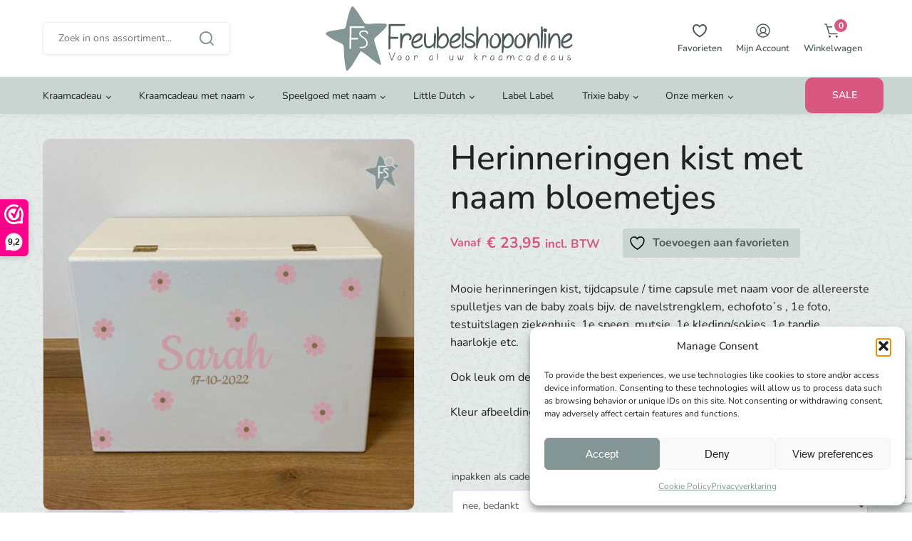

--- FILE ---
content_type: text/html; charset=UTF-8
request_url: https://freubelshoponline.nl/product/herinneringen-kist-met-naam-bloemetjes/
body_size: 32486
content:
<!DOCTYPE html>
<html lang="nl-NL" prefix="og: https://ogp.me/ns#" >
<head>
<meta charset="UTF-8">
<meta name="viewport" content="width=device-width, initial-scale=1.0">
<!-- WP_HEAD() START -->
				<script>document.documentElement.className = document.documentElement.className + ' yes-js js_active js'</script>
			
<!-- Google Tag Manager for WordPress by gtm4wp.com -->
<script data-cfasync="false" data-pagespeed-no-defer>
	var gtm4wp_datalayer_name = "dataLayer";
	var dataLayer = dataLayer || [];
	const gtm4wp_use_sku_instead = 0;
	const gtm4wp_currency = 'EUR';
	const gtm4wp_product_per_impression = 10;
	const gtm4wp_clear_ecommerce = false;
	const gtm4wp_datalayer_max_timeout = 2000;
</script>
<!-- End Google Tag Manager for WordPress by gtm4wp.com -->
<!-- Search Engine Optimization door Rank Math - https://rankmath.com/ -->
<title>Herinneringen kist met naam bloemetjes - Freubelshoponline</title>
<meta name="description" content="Mooie herinneringen kist, tijdcapsule / time capsule met naam voor de allereerste spulletjes van de baby zoals bijv. de navelstrengklem, echofoto`s , 1e foto, testuitslagen ziekenhuis, 1e speen, mutsje, 1e kleding/sokjes, 1e tandje, haarlokje etc. Ook leuk om de felicitatiekaarten in te bewaren. Kleur afbeelding : datum en het hart van de bloem &nbsp;"/>
<meta name="robots" content="follow, index, max-snippet:-1, max-video-preview:-1, max-image-preview:large"/>
<link rel="canonical" href="https://freubelshoponline.nl/product/herinneringen-kist-met-naam-bloemetjes/" />
<meta property="og:locale" content="nl_NL" />
<meta property="og:type" content="product" />
<meta property="og:title" content="Herinneringen kist met naam bloemetjes - Freubelshoponline" />
<meta property="og:description" content="Mooie herinneringen kist, tijdcapsule / time capsule met naam voor de allereerste spulletjes van de baby zoals bijv. de navelstrengklem, echofoto`s , 1e foto, testuitslagen ziekenhuis, 1e speen, mutsje, 1e kleding/sokjes, 1e tandje, haarlokje etc. Ook leuk om de felicitatiekaarten in te bewaren. Kleur afbeelding : datum en het hart van de bloem &nbsp;" />
<meta property="og:url" content="https://freubelshoponline.nl/product/herinneringen-kist-met-naam-bloemetjes/" />
<meta property="og:site_name" content="Freubelshoponline" />
<meta property="og:updated_time" content="2025-09-04T09:35:47+02:00" />
<meta property="og:image" content="https://freubelshoponline.nl/wp-content/uploads/2022/12/Herinneringen-kist-met-naam-bloemetjes.jpg" />
<meta property="og:image:secure_url" content="https://freubelshoponline.nl/wp-content/uploads/2022/12/Herinneringen-kist-met-naam-bloemetjes.jpg" />
<meta property="og:image:width" content="750" />
<meta property="og:image:height" content="750" />
<meta property="og:image:alt" content="Herinneringen kist met naam bloemetjes" />
<meta property="og:image:type" content="image/jpeg" />
<meta property="product:price:amount" content="23.95" />
<meta property="product:price:currency" content="EUR" />
<meta property="product:availability" content="instock" />
<meta name="twitter:card" content="summary_large_image" />
<meta name="twitter:title" content="Herinneringen kist met naam bloemetjes - Freubelshoponline" />
<meta name="twitter:description" content="Mooie herinneringen kist, tijdcapsule / time capsule met naam voor de allereerste spulletjes van de baby zoals bijv. de navelstrengklem, echofoto`s , 1e foto, testuitslagen ziekenhuis, 1e speen, mutsje, 1e kleding/sokjes, 1e tandje, haarlokje etc. Ook leuk om de felicitatiekaarten in te bewaren. Kleur afbeelding : datum en het hart van de bloem &nbsp;" />
<meta name="twitter:image" content="https://freubelshoponline.nl/wp-content/uploads/2022/12/Herinneringen-kist-met-naam-bloemetjes.jpg" />
<meta name="twitter:label1" content="Prijs" />
<meta name="twitter:data1" content="&euro;&nbsp;23,95" />
<meta name="twitter:label2" content="Beschikbaarheid" />
<meta name="twitter:data2" content="Op voorraad" />
<!-- /Rank Math WordPress SEO plugin -->

<link rel="alternate" title="oEmbed (JSON)" type="application/json+oembed" href="https://freubelshoponline.nl/wp-json/oembed/1.0/embed?url=https%3A%2F%2Ffreubelshoponline.nl%2Fproduct%2Fherinneringen-kist-met-naam-bloemetjes%2F" />
<link rel="alternate" title="oEmbed (XML)" type="text/xml+oembed" href="https://freubelshoponline.nl/wp-json/oembed/1.0/embed?url=https%3A%2F%2Ffreubelshoponline.nl%2Fproduct%2Fherinneringen-kist-met-naam-bloemetjes%2F&#038;format=xml" />
<link id="ma-customfonts" href="//freubelshoponline.nl/wp-content/uploads/fonts/ma_customfonts.css?ver=8e7b0bc1" rel="stylesheet" type="text/css" /><style id='wp-img-auto-sizes-contain-inline-css'>
img:is([sizes=auto i],[sizes^="auto," i]){contain-intrinsic-size:3000px 1500px}
/*# sourceURL=wp-img-auto-sizes-contain-inline-css */
</style>
<link rel='stylesheet' id='wp-block-library-css' href='https://freubelshoponline.nl/wp-includes/css/dist/block-library/style.min.css?ver=6.9' media='all' />
<link rel='stylesheet' id='wc-blocks-style-css' href='https://freubelshoponline.nl/wp-content/plugins/woocommerce/assets/client/blocks/wc-blocks.css?ver=wc-10.4.3' media='all' />
<style id='global-styles-inline-css'>
:root{--wp--preset--aspect-ratio--square: 1;--wp--preset--aspect-ratio--4-3: 4/3;--wp--preset--aspect-ratio--3-4: 3/4;--wp--preset--aspect-ratio--3-2: 3/2;--wp--preset--aspect-ratio--2-3: 2/3;--wp--preset--aspect-ratio--16-9: 16/9;--wp--preset--aspect-ratio--9-16: 9/16;--wp--preset--color--black: #000000;--wp--preset--color--cyan-bluish-gray: #abb8c3;--wp--preset--color--white: #ffffff;--wp--preset--color--pale-pink: #f78da7;--wp--preset--color--vivid-red: #cf2e2e;--wp--preset--color--luminous-vivid-orange: #ff6900;--wp--preset--color--luminous-vivid-amber: #fcb900;--wp--preset--color--light-green-cyan: #7bdcb5;--wp--preset--color--vivid-green-cyan: #00d084;--wp--preset--color--pale-cyan-blue: #8ed1fc;--wp--preset--color--vivid-cyan-blue: #0693e3;--wp--preset--color--vivid-purple: #9b51e0;--wp--preset--gradient--vivid-cyan-blue-to-vivid-purple: linear-gradient(135deg,rgb(6,147,227) 0%,rgb(155,81,224) 100%);--wp--preset--gradient--light-green-cyan-to-vivid-green-cyan: linear-gradient(135deg,rgb(122,220,180) 0%,rgb(0,208,130) 100%);--wp--preset--gradient--luminous-vivid-amber-to-luminous-vivid-orange: linear-gradient(135deg,rgb(252,185,0) 0%,rgb(255,105,0) 100%);--wp--preset--gradient--luminous-vivid-orange-to-vivid-red: linear-gradient(135deg,rgb(255,105,0) 0%,rgb(207,46,46) 100%);--wp--preset--gradient--very-light-gray-to-cyan-bluish-gray: linear-gradient(135deg,rgb(238,238,238) 0%,rgb(169,184,195) 100%);--wp--preset--gradient--cool-to-warm-spectrum: linear-gradient(135deg,rgb(74,234,220) 0%,rgb(151,120,209) 20%,rgb(207,42,186) 40%,rgb(238,44,130) 60%,rgb(251,105,98) 80%,rgb(254,248,76) 100%);--wp--preset--gradient--blush-light-purple: linear-gradient(135deg,rgb(255,206,236) 0%,rgb(152,150,240) 100%);--wp--preset--gradient--blush-bordeaux: linear-gradient(135deg,rgb(254,205,165) 0%,rgb(254,45,45) 50%,rgb(107,0,62) 100%);--wp--preset--gradient--luminous-dusk: linear-gradient(135deg,rgb(255,203,112) 0%,rgb(199,81,192) 50%,rgb(65,88,208) 100%);--wp--preset--gradient--pale-ocean: linear-gradient(135deg,rgb(255,245,203) 0%,rgb(182,227,212) 50%,rgb(51,167,181) 100%);--wp--preset--gradient--electric-grass: linear-gradient(135deg,rgb(202,248,128) 0%,rgb(113,206,126) 100%);--wp--preset--gradient--midnight: linear-gradient(135deg,rgb(2,3,129) 0%,rgb(40,116,252) 100%);--wp--preset--font-size--small: 13px;--wp--preset--font-size--medium: 20px;--wp--preset--font-size--large: 36px;--wp--preset--font-size--x-large: 42px;--wp--preset--spacing--20: 0.44rem;--wp--preset--spacing--30: 0.67rem;--wp--preset--spacing--40: 1rem;--wp--preset--spacing--50: 1.5rem;--wp--preset--spacing--60: 2.25rem;--wp--preset--spacing--70: 3.38rem;--wp--preset--spacing--80: 5.06rem;--wp--preset--shadow--natural: 6px 6px 9px rgba(0, 0, 0, 0.2);--wp--preset--shadow--deep: 12px 12px 50px rgba(0, 0, 0, 0.4);--wp--preset--shadow--sharp: 6px 6px 0px rgba(0, 0, 0, 0.2);--wp--preset--shadow--outlined: 6px 6px 0px -3px rgb(255, 255, 255), 6px 6px rgb(0, 0, 0);--wp--preset--shadow--crisp: 6px 6px 0px rgb(0, 0, 0);}:where(.is-layout-flex){gap: 0.5em;}:where(.is-layout-grid){gap: 0.5em;}body .is-layout-flex{display: flex;}.is-layout-flex{flex-wrap: wrap;align-items: center;}.is-layout-flex > :is(*, div){margin: 0;}body .is-layout-grid{display: grid;}.is-layout-grid > :is(*, div){margin: 0;}:where(.wp-block-columns.is-layout-flex){gap: 2em;}:where(.wp-block-columns.is-layout-grid){gap: 2em;}:where(.wp-block-post-template.is-layout-flex){gap: 1.25em;}:where(.wp-block-post-template.is-layout-grid){gap: 1.25em;}.has-black-color{color: var(--wp--preset--color--black) !important;}.has-cyan-bluish-gray-color{color: var(--wp--preset--color--cyan-bluish-gray) !important;}.has-white-color{color: var(--wp--preset--color--white) !important;}.has-pale-pink-color{color: var(--wp--preset--color--pale-pink) !important;}.has-vivid-red-color{color: var(--wp--preset--color--vivid-red) !important;}.has-luminous-vivid-orange-color{color: var(--wp--preset--color--luminous-vivid-orange) !important;}.has-luminous-vivid-amber-color{color: var(--wp--preset--color--luminous-vivid-amber) !important;}.has-light-green-cyan-color{color: var(--wp--preset--color--light-green-cyan) !important;}.has-vivid-green-cyan-color{color: var(--wp--preset--color--vivid-green-cyan) !important;}.has-pale-cyan-blue-color{color: var(--wp--preset--color--pale-cyan-blue) !important;}.has-vivid-cyan-blue-color{color: var(--wp--preset--color--vivid-cyan-blue) !important;}.has-vivid-purple-color{color: var(--wp--preset--color--vivid-purple) !important;}.has-black-background-color{background-color: var(--wp--preset--color--black) !important;}.has-cyan-bluish-gray-background-color{background-color: var(--wp--preset--color--cyan-bluish-gray) !important;}.has-white-background-color{background-color: var(--wp--preset--color--white) !important;}.has-pale-pink-background-color{background-color: var(--wp--preset--color--pale-pink) !important;}.has-vivid-red-background-color{background-color: var(--wp--preset--color--vivid-red) !important;}.has-luminous-vivid-orange-background-color{background-color: var(--wp--preset--color--luminous-vivid-orange) !important;}.has-luminous-vivid-amber-background-color{background-color: var(--wp--preset--color--luminous-vivid-amber) !important;}.has-light-green-cyan-background-color{background-color: var(--wp--preset--color--light-green-cyan) !important;}.has-vivid-green-cyan-background-color{background-color: var(--wp--preset--color--vivid-green-cyan) !important;}.has-pale-cyan-blue-background-color{background-color: var(--wp--preset--color--pale-cyan-blue) !important;}.has-vivid-cyan-blue-background-color{background-color: var(--wp--preset--color--vivid-cyan-blue) !important;}.has-vivid-purple-background-color{background-color: var(--wp--preset--color--vivid-purple) !important;}.has-black-border-color{border-color: var(--wp--preset--color--black) !important;}.has-cyan-bluish-gray-border-color{border-color: var(--wp--preset--color--cyan-bluish-gray) !important;}.has-white-border-color{border-color: var(--wp--preset--color--white) !important;}.has-pale-pink-border-color{border-color: var(--wp--preset--color--pale-pink) !important;}.has-vivid-red-border-color{border-color: var(--wp--preset--color--vivid-red) !important;}.has-luminous-vivid-orange-border-color{border-color: var(--wp--preset--color--luminous-vivid-orange) !important;}.has-luminous-vivid-amber-border-color{border-color: var(--wp--preset--color--luminous-vivid-amber) !important;}.has-light-green-cyan-border-color{border-color: var(--wp--preset--color--light-green-cyan) !important;}.has-vivid-green-cyan-border-color{border-color: var(--wp--preset--color--vivid-green-cyan) !important;}.has-pale-cyan-blue-border-color{border-color: var(--wp--preset--color--pale-cyan-blue) !important;}.has-vivid-cyan-blue-border-color{border-color: var(--wp--preset--color--vivid-cyan-blue) !important;}.has-vivid-purple-border-color{border-color: var(--wp--preset--color--vivid-purple) !important;}.has-vivid-cyan-blue-to-vivid-purple-gradient-background{background: var(--wp--preset--gradient--vivid-cyan-blue-to-vivid-purple) !important;}.has-light-green-cyan-to-vivid-green-cyan-gradient-background{background: var(--wp--preset--gradient--light-green-cyan-to-vivid-green-cyan) !important;}.has-luminous-vivid-amber-to-luminous-vivid-orange-gradient-background{background: var(--wp--preset--gradient--luminous-vivid-amber-to-luminous-vivid-orange) !important;}.has-luminous-vivid-orange-to-vivid-red-gradient-background{background: var(--wp--preset--gradient--luminous-vivid-orange-to-vivid-red) !important;}.has-very-light-gray-to-cyan-bluish-gray-gradient-background{background: var(--wp--preset--gradient--very-light-gray-to-cyan-bluish-gray) !important;}.has-cool-to-warm-spectrum-gradient-background{background: var(--wp--preset--gradient--cool-to-warm-spectrum) !important;}.has-blush-light-purple-gradient-background{background: var(--wp--preset--gradient--blush-light-purple) !important;}.has-blush-bordeaux-gradient-background{background: var(--wp--preset--gradient--blush-bordeaux) !important;}.has-luminous-dusk-gradient-background{background: var(--wp--preset--gradient--luminous-dusk) !important;}.has-pale-ocean-gradient-background{background: var(--wp--preset--gradient--pale-ocean) !important;}.has-electric-grass-gradient-background{background: var(--wp--preset--gradient--electric-grass) !important;}.has-midnight-gradient-background{background: var(--wp--preset--gradient--midnight) !important;}.has-small-font-size{font-size: var(--wp--preset--font-size--small) !important;}.has-medium-font-size{font-size: var(--wp--preset--font-size--medium) !important;}.has-large-font-size{font-size: var(--wp--preset--font-size--large) !important;}.has-x-large-font-size{font-size: var(--wp--preset--font-size--x-large) !important;}
/*# sourceURL=global-styles-inline-css */
</style>

<style id='classic-theme-styles-inline-css'>
/*! This file is auto-generated */
.wp-block-button__link{color:#fff;background-color:#32373c;border-radius:9999px;box-shadow:none;text-decoration:none;padding:calc(.667em + 2px) calc(1.333em + 2px);font-size:1.125em}.wp-block-file__button{background:#32373c;color:#fff;text-decoration:none}
/*# sourceURL=/wp-includes/css/classic-themes.min.css */
</style>
<link rel='stylesheet' id='wp-components-css' href='https://freubelshoponline.nl/wp-includes/css/dist/components/style.min.css?ver=6.9' media='all' />
<link rel='stylesheet' id='wp-preferences-css' href='https://freubelshoponline.nl/wp-includes/css/dist/preferences/style.min.css?ver=6.9' media='all' />
<link rel='stylesheet' id='wp-block-editor-css' href='https://freubelshoponline.nl/wp-includes/css/dist/block-editor/style.min.css?ver=6.9' media='all' />
<link rel='stylesheet' id='popup-maker-block-library-style-css' href='https://freubelshoponline.nl/wp-content/plugins/popup-maker/dist/packages/block-library-style.css?ver=dbea705cfafe089d65f1' media='all' />
<link rel='stylesheet' id='oxygen-css' href='https://freubelshoponline.nl/wp-content/plugins/oxygen/component-framework/oxygen.css?ver=4.9.5' media='all' />
<link rel='stylesheet' id='parcelpro-css' href='https://freubelshoponline.nl/wp-content/plugins/woo-parcel-pro/public/css/parcelpro-public.css?ver=1.9.0' media='all' />
<link rel='stylesheet' id='photoswipe-css' href='https://freubelshoponline.nl/wp-content/plugins/woocommerce/assets/css/photoswipe/photoswipe.min.css?ver=10.4.3' media='all' />
<link rel='stylesheet' id='photoswipe-default-skin-css' href='https://freubelshoponline.nl/wp-content/plugins/woocommerce/assets/css/photoswipe/default-skin/default-skin.min.css?ver=10.4.3' media='all' />
<link rel='stylesheet' id='woocommerce-layout-css' href='https://freubelshoponline.nl/wp-content/plugins/woocommerce/assets/css/woocommerce-layout.css?ver=10.4.3' media='all' />
<link rel='stylesheet' id='woocommerce-smallscreen-css' href='https://freubelshoponline.nl/wp-content/plugins/woocommerce/assets/css/woocommerce-smallscreen.css?ver=10.4.3' media='only screen and (max-width: 768px)' />
<link rel='stylesheet' id='woocommerce-general-css' href='https://freubelshoponline.nl/wp-content/plugins/woocommerce/assets/css/woocommerce.css?ver=10.4.3' media='all' />
<style id='woocommerce-inline-inline-css'>
.woocommerce form .form-row .required { visibility: visible; }
/*# sourceURL=woocommerce-inline-inline-css */
</style>
<link rel='stylesheet' id='cmplz-general-css' href='https://freubelshoponline.nl/wp-content/plugins/complianz-gdpr-premium/assets/css/cookieblocker.min.css?ver=1767625646' media='all' />
<link rel='stylesheet' id='jquery-selectBox-css' href='https://freubelshoponline.nl/wp-content/plugins/yith-woocommerce-wishlist/assets/css/jquery.selectBox.css?ver=1.2.0' media='all' />
<link rel='stylesheet' id='woocommerce_prettyPhoto_css-css' href='//freubelshoponline.nl/wp-content/plugins/woocommerce/assets/css/prettyPhoto.css?ver=3.1.6' media='all' />
<link rel='stylesheet' id='yith-wcwl-main-css' href='https://freubelshoponline.nl/wp-content/plugins/yith-woocommerce-wishlist/assets/css/style.css?ver=4.11.0' media='all' />
<style id='yith-wcwl-main-inline-css'>
 :root { --color-add-to-wishlist-background: #333333; --color-add-to-wishlist-text: #FFFFFF; --color-add-to-wishlist-border: #333333; --color-add-to-wishlist-background-hover: #333333; --color-add-to-wishlist-text-hover: #FFFFFF; --color-add-to-wishlist-border-hover: #333333; --rounded-corners-radius: 16px; --color-add-to-cart-background: #333333; --color-add-to-cart-text: #FFFFFF; --color-add-to-cart-border: #333333; --color-add-to-cart-background-hover: #4F4F4F; --color-add-to-cart-text-hover: #FFFFFF; --color-add-to-cart-border-hover: #4F4F4F; --add-to-cart-rounded-corners-radius: 16px; --color-button-style-1-background: #333333; --color-button-style-1-text: #FFFFFF; --color-button-style-1-border: #333333; --color-button-style-1-background-hover: #4F4F4F; --color-button-style-1-text-hover: #FFFFFF; --color-button-style-1-border-hover: #4F4F4F; --color-button-style-2-background: #333333; --color-button-style-2-text: #FFFFFF; --color-button-style-2-border: #333333; --color-button-style-2-background-hover: #4F4F4F; --color-button-style-2-text-hover: #FFFFFF; --color-button-style-2-border-hover: #4F4F4F; --color-wishlist-table-background: #FFFFFF; --color-wishlist-table-text: #6d6c6c; --color-wishlist-table-border: #FFFFFF; --color-headers-background: #F4F4F4; --color-share-button-color: #FFFFFF; --color-share-button-color-hover: #FFFFFF; --color-fb-button-background: #39599E; --color-fb-button-background-hover: rgb(131,149,149); --color-tw-button-background: #45AFE2; --color-tw-button-background-hover: #595A5A; --color-pr-button-background: #AB2E31; --color-pr-button-background-hover: rgb(131,149,149); --color-em-button-background: rgb(77,91,91); --color-em-button-background-hover: rgb(131,149,149); --color-wa-button-background: #00A901; --color-wa-button-background-hover: rgb(131,149,149); --feedback-duration: 3s } 
 :root { --color-add-to-wishlist-background: #333333; --color-add-to-wishlist-text: #FFFFFF; --color-add-to-wishlist-border: #333333; --color-add-to-wishlist-background-hover: #333333; --color-add-to-wishlist-text-hover: #FFFFFF; --color-add-to-wishlist-border-hover: #333333; --rounded-corners-radius: 16px; --color-add-to-cart-background: #333333; --color-add-to-cart-text: #FFFFFF; --color-add-to-cart-border: #333333; --color-add-to-cart-background-hover: #4F4F4F; --color-add-to-cart-text-hover: #FFFFFF; --color-add-to-cart-border-hover: #4F4F4F; --add-to-cart-rounded-corners-radius: 16px; --color-button-style-1-background: #333333; --color-button-style-1-text: #FFFFFF; --color-button-style-1-border: #333333; --color-button-style-1-background-hover: #4F4F4F; --color-button-style-1-text-hover: #FFFFFF; --color-button-style-1-border-hover: #4F4F4F; --color-button-style-2-background: #333333; --color-button-style-2-text: #FFFFFF; --color-button-style-2-border: #333333; --color-button-style-2-background-hover: #4F4F4F; --color-button-style-2-text-hover: #FFFFFF; --color-button-style-2-border-hover: #4F4F4F; --color-wishlist-table-background: #FFFFFF; --color-wishlist-table-text: #6d6c6c; --color-wishlist-table-border: #FFFFFF; --color-headers-background: #F4F4F4; --color-share-button-color: #FFFFFF; --color-share-button-color-hover: #FFFFFF; --color-fb-button-background: #39599E; --color-fb-button-background-hover: rgb(131,149,149); --color-tw-button-background: #45AFE2; --color-tw-button-background-hover: #595A5A; --color-pr-button-background: #AB2E31; --color-pr-button-background-hover: rgb(131,149,149); --color-em-button-background: rgb(77,91,91); --color-em-button-background-hover: rgb(131,149,149); --color-wa-button-background: #00A901; --color-wa-button-background-hover: rgb(131,149,149); --feedback-duration: 3s } 
/*# sourceURL=yith-wcwl-main-inline-css */
</style>
<link rel='stylesheet' id='wcpa-frontend-css' href='https://freubelshoponline.nl/wp-content/plugins/woo-custom-product-addons-pro/assets/css/style_1.css?ver=5.3.1' media='all' />
<link rel='stylesheet' id='mollie-applepaydirect-css' href='https://freubelshoponline.nl/wp-content/plugins/mollie-payments-for-woocommerce/public/css/mollie-applepaydirect.min.css?ver=1768870186' media='screen' />
<script>(function(url,id){var script=document.createElement('script');script.async=true;script.src='https://'+url+'/sidebar.js?id='+id+'&c='+cachebuster(10,id);var ref=document.getElementsByTagName('script')[0];ref.parentNode.insertBefore(script,ref);function cachebuster(refreshMinutes,id){var now=Date.now();var interval=refreshMinutes*60e3;var shift=(Math.sin(id)||0)*interval;return Math.floor((now+shift)/interval);}})("dashboard.webwinkelkeur.nl",1212488);</script><script async src="https://freubelshoponline.nl/wp-content/plugins/burst-statistics/assets/js/timeme/timeme.min.js?ver=1767943829" id="burst-timeme-js"></script>
<script async src="https://freubelshoponline.nl/wp-content/uploads/burst/js/burst.min.js?ver=1767943837" id="burst-js"></script>
<script src="https://freubelshoponline.nl/wp-includes/js/jquery/jquery.min.js?ver=3.7.1" id="jquery-core-js"></script>
<script src="https://freubelshoponline.nl/wp-content/plugins/woo-parcel-pro/public/js/parcelpro-public.js?ver=1.9.0" id="parcelpro-js"></script>
<script src="https://freubelshoponline.nl/wp-content/plugins/woocommerce/assets/js/jquery-blockui/jquery.blockUI.min.js?ver=2.7.0-wc.10.4.3" id="wc-jquery-blockui-js" defer data-wp-strategy="defer"></script>
<script id="wc-add-to-cart-js-extra">
var wc_add_to_cart_params = {"ajax_url":"/wp-admin/admin-ajax.php","wc_ajax_url":"/?wc-ajax=%%endpoint%%","i18n_view_cart":"Bekijk winkelwagen","cart_url":"https://freubelshoponline.nl/winkelwagen/","is_cart":"","cart_redirect_after_add":"no"};
//# sourceURL=wc-add-to-cart-js-extra
</script>
<script src="https://freubelshoponline.nl/wp-content/plugins/woocommerce/assets/js/frontend/add-to-cart.min.js?ver=10.4.3" id="wc-add-to-cart-js" defer data-wp-strategy="defer"></script>
<script src="https://freubelshoponline.nl/wp-content/plugins/woocommerce/assets/js/zoom/jquery.zoom.min.js?ver=1.7.21-wc.10.4.3" id="wc-zoom-js" defer data-wp-strategy="defer"></script>
<script src="https://freubelshoponline.nl/wp-content/plugins/woocommerce/assets/js/flexslider/jquery.flexslider.min.js?ver=2.7.2-wc.10.4.3" id="wc-flexslider-js" defer data-wp-strategy="defer"></script>
<script src="https://freubelshoponline.nl/wp-content/plugins/woocommerce/assets/js/photoswipe/photoswipe.min.js?ver=4.1.1-wc.10.4.3" id="wc-photoswipe-js" defer data-wp-strategy="defer"></script>
<script src="https://freubelshoponline.nl/wp-content/plugins/woocommerce/assets/js/photoswipe/photoswipe-ui-default.min.js?ver=4.1.1-wc.10.4.3" id="wc-photoswipe-ui-default-js" defer data-wp-strategy="defer"></script>
<script id="wc-single-product-js-extra">
var wc_single_product_params = {"i18n_required_rating_text":"Selecteer een waardering","i18n_rating_options":["1 van de 5 sterren","2 van de 5 sterren","3 van de 5 sterren","4 van de 5 sterren","5 van de 5 sterren"],"i18n_product_gallery_trigger_text":"Afbeeldinggalerij in volledig scherm bekijken","review_rating_required":"yes","flexslider":{"rtl":false,"animation":"slide","smoothHeight":true,"directionNav":false,"controlNav":"thumbnails","slideshow":false,"animationSpeed":500,"animationLoop":false,"allowOneSlide":false,"touch":false},"zoom_enabled":"1","zoom_options":[],"photoswipe_enabled":"1","photoswipe_options":{"shareEl":false,"closeOnScroll":false,"history":false,"hideAnimationDuration":0,"showAnimationDuration":0},"flexslider_enabled":"1"};
//# sourceURL=wc-single-product-js-extra
</script>
<script src="https://freubelshoponline.nl/wp-content/plugins/woocommerce/assets/js/frontend/single-product.min.js?ver=10.4.3" id="wc-single-product-js" defer data-wp-strategy="defer"></script>
<script src="https://freubelshoponline.nl/wp-content/plugins/woocommerce/assets/js/js-cookie/js.cookie.min.js?ver=2.1.4-wc.10.4.3" id="wc-js-cookie-js" defer data-wp-strategy="defer"></script>
<script id="woocommerce-js-extra">
var woocommerce_params = {"ajax_url":"/wp-admin/admin-ajax.php","wc_ajax_url":"/?wc-ajax=%%endpoint%%","i18n_password_show":"Wachtwoord weergeven","i18n_password_hide":"Wachtwoord verbergen"};
//# sourceURL=woocommerce-js-extra
</script>
<script src="https://freubelshoponline.nl/wp-content/plugins/woocommerce/assets/js/frontend/woocommerce.min.js?ver=10.4.3" id="woocommerce-js" defer data-wp-strategy="defer"></script>
<link rel="https://api.w.org/" href="https://freubelshoponline.nl/wp-json/" /><link rel="alternate" title="JSON" type="application/json" href="https://freubelshoponline.nl/wp-json/wp/v2/product/6282" /><link rel="EditURI" type="application/rsd+xml" title="RSD" href="https://freubelshoponline.nl/xmlrpc.php?rsd" />
<meta name="generator" content="WordPress 6.9" />
<link rel='shortlink' href='https://freubelshoponline.nl/?p=6282' />
<link rel="stylesheet" href="/wp-content/uploads/inc/swiper-bundle.min.css" /><!-- Global site tag (gtag.js) - Google Analytics -->
<script async src="https://www.googletagmanager.com/gtag/js?id=UA-88249117-1"></script>
<script>
  window.dataLayer = window.dataLayer || [];
  function gtag(){dataLayer.push(arguments);}
  gtag("js", new Date());
  gtag("config", "UA-88249117-1");
</script><!-- Global site tag (gtag.js) - Google Analytics -->
<script async src="https://www.googletagmanager.com/gtag/js?id=G-QHFDRPJCHC"></script>
<script>
  window.dataLayer = window.dataLayer || [];
  function gtag(){dataLayer.push(arguments);}
  gtag("js", new Date());
  gtag("config", "G-QHFDRPJCHC");
</script>			<style>.cmplz-hidden {
					display: none !important;
				}</style>
<!-- Google Tag Manager for WordPress by gtm4wp.com -->
<!-- GTM Container placement set to off -->
<script data-cfasync="false" data-pagespeed-no-defer>
	var dataLayer_content = {"pagePostType":"product","pagePostType2":"single-product","pagePostAuthor":"Désirée Spronck","customerTotalOrders":0,"customerTotalOrderValue":0,"customerFirstName":"","customerLastName":"","customerBillingFirstName":"","customerBillingLastName":"","customerBillingCompany":"","customerBillingAddress1":"","customerBillingAddress2":"","customerBillingCity":"","customerBillingState":"","customerBillingPostcode":"","customerBillingCountry":"","customerBillingEmail":"","customerBillingEmailHash":"","customerBillingPhone":"","customerShippingFirstName":"","customerShippingLastName":"","customerShippingCompany":"","customerShippingAddress1":"","customerShippingAddress2":"","customerShippingCity":"","customerShippingState":"","customerShippingPostcode":"","customerShippingCountry":"","cartContent":{"totals":{"applied_coupons":[],"discount_total":0,"subtotal":0,"total":0},"items":[]},"productRatingCounts":[],"productAverageRating":0,"productReviewCount":0,"productType":"simple","productIsVariable":0};
	dataLayer.push( dataLayer_content );
</script>
<script data-cfasync="false" data-pagespeed-no-defer>
	console.warn && console.warn("[GTM4WP] Google Tag Manager container code placement set to OFF !!!");
	console.warn && console.warn("[GTM4WP] Data layer codes are active but GTM container must be loaded using custom coding !!!");
</script>
<!-- End Google Tag Manager for WordPress by gtm4wp.com --><link rel="llms-sitemap" href="https://freubelshoponline.nl/llms.txt" />
<!-- Google site verification - Google for WooCommerce -->
<meta name="google-site-verification" content="4QEx3EdGnwRVQnwPXFy7gYi2wSV1VCAQu3AlhpuUtyQ" />
	<noscript><style>.woocommerce-product-gallery{ opacity: 1 !important; }</style></noscript>
	<style>:root{  --wcpasectiontitlesize:14px;   --wcpalabelsize:14px;   --wcpadescsize:13px;   --wcpaerrorsize:13px;   --wcpalabelweight:normal;   --wcpadescweight:normal;   --wcpaborderwidth:1px;   --wcpaborderradius:6px;   --wcpainputheight:45px;   --wcpachecklabelsize:14px;   --wcpacheckborderwidth:1px;   --wcpacheckwidth:20px;   --wcpacheckheight:20px;   --wcpacheckborderradius:4px;   --wcpacheckbuttonradius:5px;   --wcpacheckbuttonborder:2px;   --wcpaqtywidth:100px;   --wcpaqtyheight:45px;   --wcpaqtyradius:6px; }:root{  --wcpasectiontitlecolor:#4A4A4A;   --wcpasectiontitlebg:rgba(238,238,238,0.28);   --wcpalinecolor:#Bebebe;   --wcpabuttoncolor:#3340d3;   --wcpalabelcolor:#424242;   --wcpadesccolor:#797979;   --wcpabordercolor:#c6d0e9;   --wcpabordercolorfocus:#3561f3;   --wcpainputbgcolor:#FFFFFF;   --wcpainputcolor:#5d5d5d;   --wcpachecklabelcolor:#4a4a4a;   --wcpacheckbgcolor:#3340d3;   --wcpacheckbordercolor:#B9CBE3;   --wcpachecktickcolor:#ffffff;   --wcparadiobgcolor:#3340d3;   --wcparadiobordercolor:#B9CBE3;   --wcparadioselbordercolor:#3340d3;   --wcpabuttontextcolor:#ffffff;   --wcpaerrorcolor:#F55050;   --wcpacheckbuttoncolor:#CAE2F9;   --wcpacheckbuttonbordercolor:#EEEEEE;   --wcpacheckbuttonselectioncolor:#CECECE;   --wcpaimageselectionoutline:#3340d3;   --wcpaimagetickbg:#2649FF;   --wcpaimagetickcolor:#FFFFFF;   --wcpaimagetickborder:#FFFFFF;   --wcpaimagemagnifierbg:#2649FF;   --wcpaimagemagnifiercolor:#ffffff;   --wcpaimagemagnifierborder:#FFFFFF;   --wcpaimageselectionshadow:rgba(0,0,0,0.25);   --wcpachecktogglebg:#CAE2F9;   --wcpachecktogglecirclecolor:#FFFFFF;   --wcpachecktogglebgactive:#BADA55;   --wcpaqtybuttoncolor:#EEEEEE;   --wcpaqtybuttonhovercolor:#DDDDDD;   --wcpaqtybuttontextcolor:#424242; }:root{  --wcpaleftlabelwidth:120px; }</style><link rel="icon" href="https://freubelshoponline.nl/wp-content/uploads/2022/05/favicon.png" sizes="32x32" />
<link rel="icon" href="https://freubelshoponline.nl/wp-content/uploads/2022/05/favicon.png" sizes="192x192" />
<link rel="apple-touch-icon" href="https://freubelshoponline.nl/wp-content/uploads/2022/05/favicon.png" />
<meta name="msapplication-TileImage" content="https://freubelshoponline.nl/wp-content/uploads/2022/05/favicon.png" />
<link rel='stylesheet' id='oxygen-cache-41-css' href='//freubelshoponline.nl/wp-content/uploads/oxygen/css/41.css?cache=1760079085&#038;ver=6.9' media='all' />
<link rel='stylesheet' id='oxygen-cache-40-css' href='//freubelshoponline.nl/wp-content/uploads/oxygen/css/40.css?cache=1761504374&#038;ver=6.9' media='all' />
<link rel='stylesheet' id='oxygen-cache-53-css' href='//freubelshoponline.nl/wp-content/uploads/oxygen/css/53.css?cache=1695300566&#038;ver=6.9' media='all' />
<link rel='stylesheet' id='oxygen-universal-styles-css' href='//freubelshoponline.nl/wp-content/uploads/oxygen/css/universal.css?cache=1768823039&#038;ver=6.9' media='all' />

		<!-- Global site tag (gtag.js) - Google Ads: AW-17799045442 - Google for WooCommerce -->
		<script async src="https://www.googletagmanager.com/gtag/js?id=AW-17799045442"></script>
		<script>
			window.dataLayer = window.dataLayer || [];
			function gtag() { dataLayer.push(arguments); }
			gtag( 'consent', 'default', {
				analytics_storage: 'denied',
				ad_storage: 'denied',
				ad_user_data: 'denied',
				ad_personalization: 'denied',
				region: ['AT', 'BE', 'BG', 'HR', 'CY', 'CZ', 'DK', 'EE', 'FI', 'FR', 'DE', 'GR', 'HU', 'IS', 'IE', 'IT', 'LV', 'LI', 'LT', 'LU', 'MT', 'NL', 'NO', 'PL', 'PT', 'RO', 'SK', 'SI', 'ES', 'SE', 'GB', 'CH'],
				wait_for_update: 500,
			} );
			gtag('js', new Date());
			gtag('set', 'developer_id.dOGY3NW', true);
			gtag("config", "AW-17799045442", { "groups": "GLA", "send_page_view": false });		</script>

		<!-- END OF WP_HEAD() -->
<link rel='stylesheet' id='fontsampler-css-css' href='https://freubelshoponline.nl/wp-content/plugins/fontsampler/css/fontsampler-css.css?ver=6.9' media='all' />
</head>
<body data-cmplz=1 class="wp-singular product-template-default single single-product postid-6282 wp-theme-oxygen-is-not-a-theme  wp-embed-responsive theme-oxygen-is-not-a-theme oxygen-body woocommerce woocommerce-page woocommerce-no-js"  data-burst_id="6282" data-burst_type="product">

<script>
gtag("event", "page_view", {send_to: "GLA"});
</script>



						<div id="div_block-21-40" class="ct-div-block" ><header id="div_block-1-14" class="ct-div-block header-main" ><div id="div_block-135-40" class="ct-div-block" ><div id="text_block-137-40" class="ct-text-block" ></div></div><section id="section-111-40" class=" ct-section" ><div class="ct-section-inner-wrap"><div id="div_block-133-40" class="ct-div-block" ><div id="code_block-120-40" class="ct-code-block shopping-nav-item" ><div class="btn-hamburger" aria-label="Main Menu">
      <svg width="32px" height="32px" viewBox="0 0 100 100">
        <path class="line line1" d="M 20,29.000046 H 80.000231 C 80.000231,29.000046 94.498839,28.817352 94.532987,66.711331 94.543142,77.980673 90.966081,81.670246 85.259173,81.668997 79.552261,81.667751 75.000211,74.999942 75.000211,74.999942 L 25.000021,25.000058" />
        <path class="line line2" d="M 20,50 H 80" />
        <path class="line line3" d="M 20,70.999954 H 80.000231 C 80.000231,70.999954 94.498839,71.182648 94.532987,33.288669 94.543142,22.019327 90.966081,18.329754 85.259173,18.331003 79.552261,18.332249 75.000211,25.000058 75.000211,25.000058 L 25.000021,74.999942" />
      </svg>
</div></div><div id="code_block-115-40" class="ct-code-block search-form-main" ><form role="search" method="get" id="searchform" class="search-form" action="https://freubelshoponline.nl">
	<div class="search-box">
		<label class="screen-reader-text" for="s">Zoeken naar:</label>
		<input type="text" value="" name="s" id="s" placeholder="Zoek in ons assortiment...">
		<button type="submit" id="searchsubmit" value=""><svg  id="WebWingsIconsicon-search-line" viewBox="0 0 32 32">
<title>search-line</title>
<path d="M24.041 22.156l5.711 5.709-1.887 1.887-5.709-5.711c-2.027 1.636-4.634 2.625-7.472 2.625-0.006 0-0.012 0-0.018 0h0.001c-6.624 0-12-5.376-12-12s5.376-12 12-12 12 5.376 12 12c0 0.005 0 0.011 0 0.017 0 2.838-0.99 5.446-2.643 7.495l0.018-0.023zM21.367 21.167c1.629-1.674 2.633-3.962 2.633-6.485 0-0.005 0-0.010 0-0.015v0.001c0-5.157-4.177-9.333-9.333-9.333-5.157 0-9.333 4.176-9.333 9.333 0 5.156 4.176 9.333 9.333 9.333 0.004 0 0.009 0 0.015 0 2.523 0 4.812-1.005 6.487-2.635l-0.002 0.002 0.2-0.2z"></path>
</svg></button>
	</div>
</form>
</div></div><div id="div_block-112-40" class="ct-div-block nav-logo-wrap" ><a id="link-113-40" class="ct-link" href="/" target="_self"  ><img  id="image-114-40" alt="freubelshop logo" src="https://freubelshoponline.nl/wp-content/uploads/2022/05/freubelshop-logo-kleur.svg" class="ct-image nav-logo" srcset="" sizes="(max-width: 0px) 100vw, 0px" /></a></div><div id="div_block-116-40" class="ct-div-block shopping-nav" ><div id="code_block-117-40" class="ct-code-block shopping-nav-item mijn-account" ><a href="/mijn-favorieten/" class="btn-userdashboard">
<svg xmlns="http://www.w3.org/2000/svg" viewBox="0 0 24 24" width="24" height="24"><path fill="none" d="M0 0H24V24H0z"/><path d="M16.5 3C19.538 3 22 5.5 22 9c0 7-7.5 11-10 12.5C9.5 20 2 16 2 9c0-3.5 2.5-6 5.5-6C9.36 3 11 4 12 5c1-1 2.64-2 4.5-2zm-3.566 15.604c.881-.556 1.676-1.109 2.42-1.701C18.335 14.533 20 11.943 20 9c0-2.36-1.537-4-3.5-4-1.076 0-2.24.57-3.086 1.414L12 7.828l-1.414-1.414C9.74 5.57 8.576 5 7.5 5 5.56 5 4 6.656 4 9c0 2.944 1.666 5.533 4.645 7.903.745.592 1.54 1.145 2.421 1.7.299.189.595.37.934.572.339-.202.635-.383.934-.571z" fill="rgba(77,91,91,1)"/></svg>
<span> Favorieten </span>
</a></div><div id="code_block-134-40" class="ct-code-block shopping-nav-item mijn-account" ><a href="/mijn-account/" class="btn-userdashboard">
<svg xmlns="http://www.w3.org/2000/svg" width="24" height="24" fill="#4d5b5b" viewBox="0 0 256 256"><rect width="256" height="256" fill="none"></rect><circle cx="128" cy="128" r="96" fill="none" stroke="#4d5b5b" stroke-linecap="round" stroke-linejoin="round" stroke-width="16"></circle><circle cx="128" cy="120" r="40" fill="none" stroke="#4d5b5b" stroke-linecap="round" stroke-linejoin="round" stroke-width="16"></circle><path d="M63.8,199.4a72,72,0,0,1,128.4,0" fill="none" stroke="#4d5b5b" stroke-linecap="round" stroke-linejoin="round" stroke-width="16"></path></svg>
<span> Mijn Account </span>
</a></div><div id="code_block-118-40" class="ct-code-block shopping-nav-item mijn-winkelwagen" ><a href="https://freubelshoponline.nl/winkelwagen/" class="btn-shoppingcart">
<div class="cart-items-count">
	0</div>
<svg xmlns="http://www.w3.org/2000/svg" width="24" height="24" fill="#4d5b5b" viewBox="0 0 256 256"><rect width="256" height="256" fill="none"></rect><circle cx="80" cy="216" r="16"></circle><circle cx="184" cy="216" r="16"></circle><path d="M42.3,72H221.7l-26.4,92.4A15.9,15.9,0,0,1,179.9,176H84.1a15.9,15.9,0,0,1-15.4-11.6L32.5,37.8A8,8,0,0,0,24.8,32H8" fill="none" stroke="#4d5b5b" stroke-linecap="round" stroke-linejoin="round" stroke-width="16"></path></svg>
	
<span> Winkelwagen </span>
</a>
</div></div></div></section><section id="section-10-40" class=" ct-section nav-bottom-bar" ><div class="ct-section-inner-wrap"><div id="div_block-13-40" class="ct-div-block " ><nav id="_nav_menu-19-40" class="oxy-nav-menu oxy-nav-menu-dropdowns oxy-nav-menu-dropdown-arrow" ><div class='oxy-menu-toggle'><div class='oxy-nav-menu-hamburger-wrap'><div class='oxy-nav-menu-hamburger'><div class='oxy-nav-menu-hamburger-line'></div><div class='oxy-nav-menu-hamburger-line'></div><div class='oxy-nav-menu-hamburger-line'></div></div></div></div><div class="menu-products-menu-container"><ul id="menu-products-menu" class="oxy-nav-menu-list"><li id="menu-item-152" class="menu-item menu-item-type-taxonomy menu-item-object-product_cat current-product-ancestor menu-item-has-children menu-item-152"><a href="https://freubelshoponline.nl/producten/kraamcadeau/">Kraamcadeau</a>
<ul class="sub-menu">
	<li id="menu-item-153" class="menu-item menu-item-type-taxonomy menu-item-object-product_cat menu-item-153"><a href="https://freubelshoponline.nl/producten/kraamcadeau/kraamcadeau-jongen/">Kraamcadeau jongen</a></li>
	<li id="menu-item-154" class="menu-item menu-item-type-taxonomy menu-item-object-product_cat current-product-ancestor current-menu-parent current-product-parent menu-item-154"><a href="https://freubelshoponline.nl/producten/kraamcadeau/kraamcadeau-meisje/">Kraamcadeau meisje</a></li>
	<li id="menu-item-286" class="menu-item menu-item-type-taxonomy menu-item-object-product_cat menu-item-286"><a href="https://freubelshoponline.nl/producten/kraampakketten/">Kraampakketten</a></li>
	<li id="menu-item-6923" class="menu-item menu-item-type-taxonomy menu-item-object-product_cat menu-item-6923"><a href="https://freubelshoponline.nl/producten/momenten/">Momenten</a></li>
	<li id="menu-item-7590" class="menu-item menu-item-type-taxonomy menu-item-object-product_cat menu-item-7590"><a href="https://freubelshoponline.nl/producten/cadeaubonnen/">Cadeaubonnen</a></li>
	<li id="menu-item-1302" class="menu-item menu-item-type-post_type menu-item-object-page menu-item-1302"><a href="https://freubelshoponline.nl/cadeaus-tot-10-euro/">Cadeaus tot 10 euro</a></li>
	<li id="menu-item-1301" class="menu-item menu-item-type-post_type menu-item-object-page menu-item-1301"><a href="https://freubelshoponline.nl/cadeaus-10-tot-25-euro/">Cadeaus 10 tot 25 euro</a></li>
	<li id="menu-item-1300" class="menu-item menu-item-type-post_type menu-item-object-page menu-item-1300"><a href="https://freubelshoponline.nl/cadeaus-vanaf-25-euro/">Cadeaus vanaf 25 euro</a></li>
</ul>
</li>
<li id="menu-item-155" class="menu-item menu-item-type-taxonomy menu-item-object-product_cat current-product-ancestor current-menu-parent current-product-parent menu-item-has-children menu-item-155"><a href="https://freubelshoponline.nl/producten/kraamcadeau-met-naam/">Kraamcadeau met naam</a>
<ul class="sub-menu">
	<li id="menu-item-156" class="menu-item menu-item-type-taxonomy menu-item-object-product_cat menu-item-156"><a href="https://freubelshoponline.nl/producten/geboortestoeltje/">Geboortestoeltje met naam</a></li>
	<li id="menu-item-10983" class="menu-item menu-item-type-taxonomy menu-item-object-product_cat menu-item-10983"><a href="https://freubelshoponline.nl/producten/kinderkrukje/">Kinderkrukje</a></li>
	<li id="menu-item-6425" class="menu-item menu-item-type-custom menu-item-object-custom menu-item-6425"><a href="/producten/herinneringsdozen/">Herinneringsdoos met naam</a></li>
	<li id="menu-item-344" class="menu-item menu-item-type-taxonomy menu-item-object-product_cat menu-item-344"><a href="https://freubelshoponline.nl/producten/kraamcadeau-met-naam/koffertje-met-naam/">Koffertje met naam</a></li>
	<li id="menu-item-347" class="menu-item menu-item-type-taxonomy menu-item-object-product_cat menu-item-347"><a href="https://freubelshoponline.nl/producten/kraamcadeau-met-naam/nachtlampjes-met-naam/">Nachtlampjes met naam</a></li>
	<li id="menu-item-348" class="menu-item menu-item-type-taxonomy menu-item-object-product_cat menu-item-348"><a href="https://freubelshoponline.nl/producten/rugzak-met-naam/">Rugzak met naam</a></li>
	<li id="menu-item-349" class="menu-item menu-item-type-taxonomy menu-item-object-product_cat menu-item-349"><a href="https://freubelshoponline.nl/producten/kraamcadeau-met-naam/spaarpot-met-naam/">Spaarpot met naam</a></li>
	<li id="menu-item-2545" class="menu-item menu-item-type-taxonomy menu-item-object-product_cat menu-item-2545"><a href="https://freubelshoponline.nl/producten/kraamcadeau-met-naam/speelgoedemmers-met-naam/">Speelgoedemmers met naam</a></li>
	<li id="menu-item-350" class="menu-item menu-item-type-taxonomy menu-item-object-product_cat menu-item-350"><a href="https://freubelshoponline.nl/producten/speelgoedkist-met-naam/">Speelgoedkist met naam</a></li>
	<li id="menu-item-157" class="menu-item menu-item-type-taxonomy menu-item-object-product_cat menu-item-157"><a href="https://freubelshoponline.nl/producten/kraamcadeau-met-naam/opbergbankje-met-naam/">Opbergbankje met naam</a></li>
	<li id="menu-item-371" class="menu-item menu-item-type-taxonomy menu-item-object-product_cat menu-item-371"><a href="https://freubelshoponline.nl/producten/kraamcadeau-met-naam/geboorteklok/">Geboorteklok</a></li>
	<li id="menu-item-372" class="menu-item menu-item-type-taxonomy menu-item-object-product_cat menu-item-372"><a href="https://freubelshoponline.nl/producten/kraamcadeau-met-naam/geboorteschilderij/">Geboorteschilderij</a></li>
	<li id="menu-item-370" class="menu-item menu-item-type-taxonomy menu-item-object-product_cat menu-item-370"><a href="https://freubelshoponline.nl/producten/kraamcadeau-met-naam/doopkaars/">Doopkaars</a></li>
	<li id="menu-item-352" class="menu-item menu-item-type-taxonomy menu-item-object-product_cat menu-item-352"><a href="https://freubelshoponline.nl/producten/baby-badjas-met-naam/">Baby badjas met naam</a></li>
	<li id="menu-item-353" class="menu-item menu-item-type-taxonomy menu-item-object-product_cat menu-item-353"><a href="https://freubelshoponline.nl/producten/badcape-met-naam/">Badcape (met naam)</a></li>
	<li id="menu-item-354" class="menu-item menu-item-type-taxonomy menu-item-object-product_cat menu-item-354"><a href="https://freubelshoponline.nl/producten/knuffels-met-naam/">Knuffels met naam</a></li>
	<li id="menu-item-355" class="menu-item menu-item-type-taxonomy menu-item-object-product_cat menu-item-355"><a href="https://freubelshoponline.nl/producten/poncho-met-naam/">Poncho (met naam)</a></li>
	<li id="menu-item-356" class="menu-item menu-item-type-taxonomy menu-item-object-product_cat menu-item-356"><a href="https://freubelshoponline.nl/producten/rompertje-met-naam/">Rompertje met naam</a></li>
	<li id="menu-item-357" class="menu-item menu-item-type-taxonomy menu-item-object-product_cat menu-item-357"><a href="https://freubelshoponline.nl/producten/knuffeldoekjes/">Knuffeldoekjes met naam</a></li>
</ul>
</li>
<li id="menu-item-373" class="menu-item menu-item-type-taxonomy menu-item-object-product_cat menu-item-has-children menu-item-373"><a href="https://freubelshoponline.nl/producten/speelgoed-met-naam/">Speelgoed met naam</a>
<ul class="sub-menu">
	<li id="menu-item-20887" class="menu-item menu-item-type-custom menu-item-object-custom menu-item-20887"><a href="/producten/houten-speelgoed/">Houten speelgoed met naam</a></li>
	<li id="menu-item-341" class="menu-item menu-item-type-taxonomy menu-item-object-product_cat menu-item-341"><a href="https://freubelshoponline.nl/producten/speelgoed-met-naam/houten-tuimelringen-en-stapeltorens-met-naam/">Houten stapeltorens met naam</a></li>
	<li id="menu-item-342" class="menu-item menu-item-type-taxonomy menu-item-object-product_cat menu-item-342"><a href="https://freubelshoponline.nl/producten/speelgoed-met-naam/houten-treinen-met-naam/">Houten treinen met naam</a></li>
	<li id="menu-item-343" class="menu-item menu-item-type-taxonomy menu-item-object-product_cat menu-item-343"><a href="https://freubelshoponline.nl/producten/speelgoed-met-naam/houten-trekdieren-met-naam/">Houten trekdieren met naam</a></li>
	<li id="menu-item-340" class="menu-item menu-item-type-taxonomy menu-item-object-product_cat menu-item-340"><a href="https://freubelshoponline.nl/producten/houten-poppenwagen-met-naam/">Houten poppenwagen met naam</a></li>
	<li id="menu-item-8859" class="menu-item menu-item-type-taxonomy menu-item-object-product_cat menu-item-8859"><a href="https://freubelshoponline.nl/producten/houten-speelgoed/sensorisch-speelgoed-houten-speelbak/">Sensorisch speelgoed | houten speelbak</a></li>
</ul>
</li>
<li id="menu-item-376" class="menu-item menu-item-type-taxonomy menu-item-object-product_cat menu-item-has-children menu-item-376"><a href="https://freubelshoponline.nl/producten/little-dutch/">Little Dutch</a>
<ul class="sub-menu">
	<li id="menu-item-377" class="menu-item menu-item-type-taxonomy menu-item-object-product_cat menu-item-377"><a href="https://freubelshoponline.nl/producten/little-dutch/little-dutch-houten-speelgoed-met-naam/">Little Dutch houten speelgoed met naam</a></li>
	<li id="menu-item-451" class="menu-item menu-item-type-taxonomy menu-item-object-product_cat menu-item-451"><a href="https://freubelshoponline.nl/producten/little-dutch/little-dutch-fairy-garden/">Little Dutch Fairy Garden</a></li>
	<li id="menu-item-443" class="menu-item menu-item-type-taxonomy menu-item-object-product_cat menu-item-443"><a href="https://freubelshoponline.nl/producten/little-dutch/little-dutch-forest-friends-fsc/">Little Dutch Forest Friends FSC</a></li>
	<li id="menu-item-378" class="menu-item menu-item-type-taxonomy menu-item-object-product_cat menu-item-378"><a href="https://freubelshoponline.nl/producten/little-dutch/little-dutch-poppen/">Little Dutch poppen</a></li>
	<li id="menu-item-452" class="menu-item menu-item-type-taxonomy menu-item-object-product_cat menu-item-452"><a href="https://freubelshoponline.nl/producten/little-dutch/little-dutch-sailors-bay-wit-blauw/">Little Dutch Sailors Bay wit/blauw</a></li>
	<li id="menu-item-445" class="menu-item menu-item-type-taxonomy menu-item-object-product_cat menu-item-445"><a href="https://freubelshoponline.nl/producten/little-dutch/little-dutch-flowers-en-butterflies/">Little Dutch Flowers en Butterflies</a></li>
	<li id="menu-item-12234" class="menu-item menu-item-type-taxonomy menu-item-object-product_cat menu-item-12234"><a href="https://freubelshoponline.nl/producten/little-dutch/little-dutch-little-farm/">Little Dutch little farm</a></li>
	<li id="menu-item-448" class="menu-item menu-item-type-taxonomy menu-item-object-product_cat menu-item-448"><a href="https://freubelshoponline.nl/producten/little-dutch/little-dutch-newborn-naturals/">Little Dutch newborn naturals</a></li>
	<li id="menu-item-447" class="menu-item menu-item-type-taxonomy menu-item-object-product_cat menu-item-447"><a href="https://freubelshoponline.nl/producten/little-dutch/little-dutch-kinderrugzakjes/">Little Dutch kinderrugzakjes</a></li>
	<li id="menu-item-453" class="menu-item menu-item-type-taxonomy menu-item-object-product_cat menu-item-453"><a href="https://freubelshoponline.nl/producten/little-dutch/little-dutch-speendoekjes/">Little Dutch speendoekjes</a></li>
	<li id="menu-item-450" class="menu-item menu-item-type-taxonomy menu-item-object-product_cat menu-item-450"><a href="https://freubelshoponline.nl/producten/little-dutch/little-dutch-boekjes/">Little Dutch Boekjes</a></li>
	<li id="menu-item-7070" class="menu-item menu-item-type-taxonomy menu-item-object-product_cat menu-item-7070"><a href="https://freubelshoponline.nl/producten/little-dutch/little-dutch-letter-slinger/">Little Dutch Letter Slinger</a></li>
	<li id="menu-item-7071" class="menu-item menu-item-type-taxonomy menu-item-object-product_cat menu-item-7071"><a href="https://freubelshoponline.nl/producten/little-dutch/little-dutch-kerst/">Little Dutch Kerst</a></li>
</ul>
</li>
<li id="menu-item-379" class="menu-item menu-item-type-taxonomy menu-item-object-product_cat menu-item-379"><a href="https://freubelshoponline.nl/producten/label-label/">Label Label</a></li>
<li id="menu-item-27714" class="menu-item menu-item-type-taxonomy menu-item-object-product_cat menu-item-has-children menu-item-27714"><a href="https://freubelshoponline.nl/producten/trixie-baby/">Trixie baby</a>
<ul class="sub-menu">
	<li id="menu-item-27715" class="menu-item menu-item-type-taxonomy menu-item-object-product_cat menu-item-27715"><a href="https://freubelshoponline.nl/producten/trixie-baby/trixie-houten-speelgoed/">Trixie houten speelgoed</a></li>
	<li id="menu-item-27716" class="menu-item menu-item-type-taxonomy menu-item-object-product_cat menu-item-27716"><a href="https://freubelshoponline.nl/producten/trixie-baby/trixie-rugzak-met-naam/">Trixie rugzak met naam</a></li>
</ul>
</li>
<li id="menu-item-298" class="menu-item menu-item-type-post_type menu-item-object-page menu-item-has-children menu-item-298"><a href="https://freubelshoponline.nl/onze-merken/">Onze merken</a>
<ul class="sub-menu">
	<li id="menu-item-1071" class="menu-item menu-item-type-taxonomy menu-item-object-product_cat menu-item-1071"><a href="https://freubelshoponline.nl/producten/atelier-pierre-junior/">Atelier Pierre Junior</a></li>
	<li id="menu-item-6916" class="menu-item menu-item-type-taxonomy menu-item-object-product_cat menu-item-6916"><a href="https://freubelshoponline.nl/producten/bambam/">BAMBAM</a></li>
	<li id="menu-item-1072" class="menu-item menu-item-type-taxonomy menu-item-object-product_cat menu-item-1072"><a href="https://freubelshoponline.nl/producten/blush-blossom/">Blush &amp; Blossom</a></li>
	<li id="menu-item-1073" class="menu-item menu-item-type-taxonomy menu-item-object-product_cat menu-item-1073"><a href="https://freubelshoponline.nl/producten/fresk/">Fresk</a></li>
	<li id="menu-item-1083" class="menu-item menu-item-type-taxonomy menu-item-object-product_cat menu-item-1083"><a href="https://freubelshoponline.nl/producten/freubelshoponline/">Freubelshoponline</a></li>
	<li id="menu-item-1074" class="menu-item menu-item-type-taxonomy menu-item-object-product_cat menu-item-1074"><a href="https://freubelshoponline.nl/producten/funnies/">Funnies</a></li>
	<li id="menu-item-1075" class="menu-item menu-item-type-taxonomy menu-item-object-product_cat menu-item-1075"><a href="https://freubelshoponline.nl/producten/happy-horse/">Happy Horse</a></li>
	<li id="menu-item-1076" class="menu-item menu-item-type-taxonomy menu-item-object-product_cat menu-item-1076"><a href="https://freubelshoponline.nl/producten/im-toy/">I'm Toy</a></li>
	<li id="menu-item-1078" class="menu-item menu-item-type-taxonomy menu-item-object-product_cat menu-item-1078"><a href="https://freubelshoponline.nl/producten/jollein/">Jollein</a></li>
	<li id="menu-item-1080" class="menu-item menu-item-type-taxonomy menu-item-object-product_cat menu-item-1080"><a href="https://freubelshoponline.nl/producten/kinderkoffertjes/">Kinderkoffertjes</a></li>
	<li id="menu-item-1081" class="menu-item menu-item-type-taxonomy menu-item-object-product_cat menu-item-1081"><a href="https://freubelshoponline.nl/producten/label-label/">Label Label</a></li>
	<li id="menu-item-1082" class="menu-item menu-item-type-taxonomy menu-item-object-product_cat menu-item-1082"><a href="https://freubelshoponline.nl/producten/little-dutch/">Little Dutch</a></li>
	<li id="menu-item-4456" class="menu-item menu-item-type-taxonomy menu-item-object-product_cat menu-item-4456"><a href="https://freubelshoponline.nl/producten/naampuzzel/">Naampuzzel</a></li>
	<li id="menu-item-5457" class="menu-item menu-item-type-taxonomy menu-item-object-product_cat menu-item-5457"><a href="https://freubelshoponline.nl/producten/nijntje/">Nijntje</a></li>
	<li id="menu-item-1087" class="menu-item menu-item-type-taxonomy menu-item-object-product_cat menu-item-1087"><a href="https://freubelshoponline.nl/producten/retro-roller-loopauto/">Retro Roller loopauto</a></li>
	<li id="menu-item-27719" class="menu-item menu-item-type-taxonomy menu-item-object-product_cat menu-item-27719"><a href="https://freubelshoponline.nl/producten/trixie-baby/">Trixie baby</a></li>
	<li id="menu-item-1089" class="menu-item menu-item-type-taxonomy menu-item-object-product_cat menu-item-1089"><a href="https://freubelshoponline.nl/producten/tryco/">Tryco</a></li>
	<li id="menu-item-4037" class="menu-item menu-item-type-taxonomy menu-item-object-product_cat menu-item-4037"><a href="https://freubelshoponline.nl/producten/zoedt/">Zoedt</a></li>
</ul>
</li>
<li id="menu-item-289" class="link-sale menu-item menu-item-type-taxonomy menu-item-object-product_cat menu-item-289"><a href="https://freubelshoponline.nl/producten/sale/">SALE</a></li>
</ul></div></nav><div id="code_block-110-40" class="ct-code-block search-form-mob" ><form role="search" method="get" id="searchform-mob" class="search-form" action="https://freubelshoponline.nl">
	<div class="search-box">
		<label class="screen-reader-text" for="s">Zoeken naar:</label>
		<input type="text" value="" name="s" id="s" placeholder="Zoek in ons assortiment...">
		<button type="submit" id="searchsubmit" value=""><svg id="WebWingsIconsicon-search-line" viewBox="0 0 32 32">
<title>search-line</title>
<path d="M24.041 22.156l5.711 5.709-1.887 1.887-5.709-5.711c-2.027 1.636-4.634 2.625-7.472 2.625-0.006 0-0.012 0-0.018 0h0.001c-6.624 0-12-5.376-12-12s5.376-12 12-12 12 5.376 12 12c0 0.005 0 0.011 0 0.017 0 2.838-0.99 5.446-2.643 7.495l0.018-0.023zM21.367 21.167c1.629-1.674 2.633-3.962 2.633-6.485 0-0.005 0-0.010 0-0.015v0.001c0-5.157-4.177-9.333-9.333-9.333-5.157 0-9.333 4.176-9.333 9.333 0 5.156 4.176 9.333 9.333 9.333 0.004 0 0.009 0 0.015 0 2.523 0 4.812-1.005 6.487-2.635l-0.002 0.002 0.2-0.2z"></path>
</svg></button>
	</div>
</form>
</div></div></div></section></header></div><div id="div_block-22-40" class="ct-div-block mob-menu" ><nav id="_nav_menu-107-40" class="oxy-nav-menu oxy-nav-menu-dropdowns oxy-nav-menu-dropdown-arrow oxy-nav-menu-vertical" ><div class='oxy-menu-toggle'><div class='oxy-nav-menu-hamburger-wrap'><div class='oxy-nav-menu-hamburger'><div class='oxy-nav-menu-hamburger-line'></div><div class='oxy-nav-menu-hamburger-line'></div><div class='oxy-nav-menu-hamburger-line'></div></div></div></div><div class="menu-mob-menu-container"><ul id="menu-mob-menu" class="oxy-nav-menu-list"><li id="menu-item-182" class="menu-item menu-item-type-taxonomy menu-item-object-product_cat current-product-ancestor menu-item-has-children menu-item-182"><a href="https://freubelshoponline.nl/producten/kraamcadeau/">Kraamcadeau</a>
<ul class="sub-menu">
	<li id="menu-item-1105" class="menu-item menu-item-type-taxonomy menu-item-object-product_cat menu-item-1105"><a href="https://freubelshoponline.nl/producten/kraampakketten/">Kraampakketten</a></li>
	<li id="menu-item-183" class="menu-item menu-item-type-taxonomy menu-item-object-product_cat menu-item-183"><a href="https://freubelshoponline.nl/producten/kraamcadeau/kraamcadeau-jongen/">Kraamcadeau jongen</a></li>
	<li id="menu-item-184" class="menu-item menu-item-type-taxonomy menu-item-object-product_cat current-product-ancestor current-menu-parent current-product-parent menu-item-184"><a href="https://freubelshoponline.nl/producten/kraamcadeau/kraamcadeau-meisje/">Kraamcadeau meisje</a></li>
	<li id="menu-item-6924" class="menu-item menu-item-type-taxonomy menu-item-object-product_cat menu-item-6924"><a href="https://freubelshoponline.nl/producten/momenten/">Momenten</a></li>
	<li id="menu-item-7591" class="menu-item menu-item-type-taxonomy menu-item-object-product_cat menu-item-7591"><a href="https://freubelshoponline.nl/producten/cadeaubonnen/">Cadeaubonnen</a></li>
	<li id="menu-item-1299" class="menu-item menu-item-type-post_type menu-item-object-page menu-item-1299"><a href="https://freubelshoponline.nl/cadeaus-tot-10-euro/">Cadeaus tot 10 euro</a></li>
	<li id="menu-item-1298" class="menu-item menu-item-type-post_type menu-item-object-page menu-item-1298"><a href="https://freubelshoponline.nl/cadeaus-10-tot-25-euro/">Cadeaus 10 tot 25 euro</a></li>
	<li id="menu-item-1297" class="menu-item menu-item-type-post_type menu-item-object-page menu-item-1297"><a href="https://freubelshoponline.nl/cadeaus-vanaf-25-euro/">Cadeaus vanaf 25 euro</a></li>
</ul>
</li>
<li id="menu-item-185" class="menu-item menu-item-type-taxonomy menu-item-object-product_cat current-product-ancestor current-menu-parent current-product-parent menu-item-has-children menu-item-185"><a href="https://freubelshoponline.nl/producten/kraamcadeau-met-naam/">Kraamcadeau met naam</a>
<ul class="sub-menu">
	<li id="menu-item-186" class="menu-item menu-item-type-taxonomy menu-item-object-product_cat menu-item-186"><a href="https://freubelshoponline.nl/producten/geboortestoeltje/">Geboortestoeltje met naam</a></li>
	<li id="menu-item-10982" class="menu-item menu-item-type-taxonomy menu-item-object-product_cat menu-item-10982"><a href="https://freubelshoponline.nl/producten/kinderkrukje/">Kinderkrukje met naam</a></li>
	<li id="menu-item-1121" class="menu-item menu-item-type-taxonomy menu-item-object-product_cat current-product-ancestor current-menu-parent current-product-parent menu-item-1121"><a href="https://freubelshoponline.nl/producten/herinneringsdozen/">Herinneringsdoos met naam</a></li>
	<li id="menu-item-1122" class="menu-item menu-item-type-taxonomy menu-item-object-product_cat menu-item-1122"><a href="https://freubelshoponline.nl/producten/kraamcadeau-met-naam/koffertje-met-naam/">Koffertje met naam</a></li>
	<li id="menu-item-1111" class="menu-item menu-item-type-taxonomy menu-item-object-product_cat menu-item-1111"><a href="https://freubelshoponline.nl/producten/kraamcadeau-met-naam/nachtlampjes-met-naam/">Nachtlampjes met naam</a></li>
	<li id="menu-item-1114" class="menu-item menu-item-type-taxonomy menu-item-object-product_cat menu-item-1114"><a href="https://freubelshoponline.nl/producten/rugzak-met-naam/">Rugzak met naam</a></li>
	<li id="menu-item-1120" class="menu-item menu-item-type-taxonomy menu-item-object-product_cat menu-item-1120"><a href="https://freubelshoponline.nl/producten/kraamcadeau-met-naam/spaarpot-met-naam/">Spaarpot met naam</a></li>
	<li id="menu-item-2544" class="menu-item menu-item-type-taxonomy menu-item-object-product_cat menu-item-2544"><a href="https://freubelshoponline.nl/producten/kraamcadeau-met-naam/speelgoedemmers-met-naam/">Speelgoedemmers met naam</a></li>
	<li id="menu-item-1119" class="menu-item menu-item-type-taxonomy menu-item-object-product_cat menu-item-1119"><a href="https://freubelshoponline.nl/producten/speelgoedkist-met-naam/">Speelgoedkist met naam</a></li>
	<li id="menu-item-187" class="menu-item menu-item-type-taxonomy menu-item-object-product_cat menu-item-187"><a href="https://freubelshoponline.nl/producten/kraamcadeau-met-naam/opbergbankje-met-naam/">Opbergbankje met naam</a></li>
	<li id="menu-item-1118" class="menu-item menu-item-type-taxonomy menu-item-object-product_cat menu-item-1118"><a href="https://freubelshoponline.nl/producten/kraamcadeau-met-naam/geboorteklok/">Geboorteklok</a></li>
	<li id="menu-item-1117" class="menu-item menu-item-type-taxonomy menu-item-object-product_cat menu-item-1117"><a href="https://freubelshoponline.nl/producten/kraamcadeau-met-naam/geboorteschilderij/">Geboorteschilderij</a></li>
	<li id="menu-item-1116" class="menu-item menu-item-type-taxonomy menu-item-object-product_cat menu-item-1116"><a href="https://freubelshoponline.nl/producten/kraamcadeau-met-naam/doopkaars/">Doopkaars</a></li>
	<li id="menu-item-1106" class="menu-item menu-item-type-taxonomy menu-item-object-product_cat menu-item-1106"><a href="https://freubelshoponline.nl/producten/baby-badjas-met-naam/">Baby badjas met naam</a></li>
	<li id="menu-item-1107" class="menu-item menu-item-type-taxonomy menu-item-object-product_cat menu-item-1107"><a href="https://freubelshoponline.nl/producten/badcape-met-naam/">Badcape (met naam)</a></li>
	<li id="menu-item-1109" class="menu-item menu-item-type-taxonomy menu-item-object-product_cat menu-item-1109"><a href="https://freubelshoponline.nl/producten/knuffels-met-naam/">Knuffels met naam</a></li>
	<li id="menu-item-1123" class="menu-item menu-item-type-taxonomy menu-item-object-product_cat menu-item-1123"><a href="https://freubelshoponline.nl/producten/poncho-met-naam/">Poncho (met naam)</a></li>
	<li id="menu-item-1124" class="menu-item menu-item-type-taxonomy menu-item-object-product_cat menu-item-1124"><a href="https://freubelshoponline.nl/producten/rompertje-met-naam/">Rompertje met naam</a></li>
	<li id="menu-item-1125" class="menu-item menu-item-type-taxonomy menu-item-object-product_cat menu-item-1125"><a href="https://freubelshoponline.nl/producten/knuffeldoekjes/">Knuffeldoekjes met naam</a></li>
</ul>
</li>
<li id="menu-item-1126" class="menu-item menu-item-type-taxonomy menu-item-object-product_cat menu-item-has-children menu-item-1126"><a href="https://freubelshoponline.nl/producten/speelgoed-met-naam/">Speelgoed met naam</a>
<ul class="sub-menu">
	<li id="menu-item-1131" class="menu-item menu-item-type-taxonomy menu-item-object-product_cat menu-item-1131"><a href="https://freubelshoponline.nl/producten/speelgoed-met-naam/houten-speelgoed-met-naam/">Houten speelgoed met naam</a></li>
	<li id="menu-item-1130" class="menu-item menu-item-type-taxonomy menu-item-object-product_cat menu-item-1130"><a href="https://freubelshoponline.nl/producten/speelgoed-met-naam/houten-tuimelringen-en-stapeltorens-met-naam/">Houten stapeltorens met naam</a></li>
	<li id="menu-item-1128" class="menu-item menu-item-type-taxonomy menu-item-object-product_cat menu-item-1128"><a href="https://freubelshoponline.nl/producten/speelgoed-met-naam/houten-treinen-met-naam/">Houten treinen met naam</a></li>
	<li id="menu-item-1129" class="menu-item menu-item-type-taxonomy menu-item-object-product_cat menu-item-1129"><a href="https://freubelshoponline.nl/producten/speelgoed-met-naam/houten-trekdieren-met-naam/">Houten trekdieren met naam</a></li>
	<li id="menu-item-1127" class="menu-item menu-item-type-taxonomy menu-item-object-product_cat menu-item-1127"><a href="https://freubelshoponline.nl/producten/houten-poppenwagen-met-naam/">Houten poppenwagen met naam</a></li>
	<li id="menu-item-9187" class="menu-item menu-item-type-taxonomy menu-item-object-product_cat menu-item-9187"><a href="https://freubelshoponline.nl/producten/houten-speelgoed/sensorisch-speelgoed-houten-speelbak/">Sensorisch speelgoed | houten speelbak</a></li>
</ul>
</li>
<li id="menu-item-1133" class="menu-item menu-item-type-taxonomy menu-item-object-product_cat menu-item-has-children menu-item-1133"><a href="https://freubelshoponline.nl/producten/little-dutch/">Little Dutch</a>
<ul class="sub-menu">
	<li id="menu-item-21130" class="menu-item menu-item-type-taxonomy menu-item-object-product_cat menu-item-21130"><a href="https://freubelshoponline.nl/producten/little-dutch/little-dutch-fairy-garden/">Little Dutch Fairy Garden</a></li>
	<li id="menu-item-1738" class="menu-item menu-item-type-taxonomy menu-item-object-product_cat menu-item-1738"><a href="https://freubelshoponline.nl/producten/little-dutch/little-dutch-forest-friends-fsc/">Little Dutch Forest Friends FSC</a></li>
	<li id="menu-item-1740" class="menu-item menu-item-type-taxonomy menu-item-object-product_cat menu-item-1740"><a href="https://freubelshoponline.nl/producten/little-dutch/little-dutch-flowers-en-butterflies/">Little Dutch Flowers en Butterflies</a></li>
	<li id="menu-item-12236" class="menu-item menu-item-type-taxonomy menu-item-object-product_cat menu-item-12236"><a href="https://freubelshoponline.nl/producten/little-dutch/little-dutch-little-farm/">Little Dutch little farm</a></li>
	<li id="menu-item-1741" class="menu-item menu-item-type-taxonomy menu-item-object-product_cat menu-item-1741"><a href="https://freubelshoponline.nl/producten/little-dutch/little-dutch-houten-speelgoed-met-naam/">Little Dutch houten speelgoed met naam</a></li>
	<li id="menu-item-1743" class="menu-item menu-item-type-taxonomy menu-item-object-product_cat menu-item-1743"><a href="https://freubelshoponline.nl/producten/little-dutch/little-dutch-kinderrugzakjes/">Little Dutch kinderrugzakjes</a></li>
	<li id="menu-item-1744" class="menu-item menu-item-type-taxonomy menu-item-object-product_cat menu-item-1744"><a href="https://freubelshoponline.nl/producten/little-dutch/little-dutch-newborn-naturals/">Little Dutch newborn naturals</a></li>
	<li id="menu-item-7069" class="menu-item menu-item-type-taxonomy menu-item-object-product_cat menu-item-7069"><a href="https://freubelshoponline.nl/producten/little-dutch/little-dutch-letter-slinger/">Little Dutch Letter Slinger</a></li>
	<li id="menu-item-7068" class="menu-item menu-item-type-taxonomy menu-item-object-product_cat menu-item-7068"><a href="https://freubelshoponline.nl/producten/little-dutch/little-dutch-kerst/">Little Dutch Kerst</a></li>
</ul>
</li>
<li id="menu-item-1148" class="menu-item menu-item-type-taxonomy menu-item-object-product_cat menu-item-1148"><a href="https://freubelshoponline.nl/producten/label-label/">Label Label</a></li>
<li id="menu-item-1168" class="menu-item menu-item-type-post_type menu-item-object-page menu-item-has-children menu-item-1168"><a href="https://freubelshoponline.nl/onze-merken/">Onze merken</a>
<ul class="sub-menu">
	<li id="menu-item-1167" class="menu-item menu-item-type-taxonomy menu-item-object-product_cat menu-item-1167"><a href="https://freubelshoponline.nl/producten/atelier-pierre-junior/">Atelier Pierre Junior</a></li>
	<li id="menu-item-8701" class="menu-item menu-item-type-taxonomy menu-item-object-product_cat menu-item-8701"><a href="https://freubelshoponline.nl/producten/bambam/">BAMBAM</a></li>
	<li id="menu-item-1169" class="menu-item menu-item-type-taxonomy menu-item-object-product_cat menu-item-1169"><a href="https://freubelshoponline.nl/producten/blush-blossom/">Blush &amp; Blossom</a></li>
	<li id="menu-item-1170" class="menu-item menu-item-type-taxonomy menu-item-object-product_cat menu-item-1170"><a href="https://freubelshoponline.nl/producten/fresk/">Fresk</a></li>
	<li id="menu-item-1181" class="menu-item menu-item-type-taxonomy menu-item-object-product_cat menu-item-1181"><a href="https://freubelshoponline.nl/producten/freubelshoponline/">Freubelshoponline</a></li>
	<li id="menu-item-1171" class="menu-item menu-item-type-taxonomy menu-item-object-product_cat menu-item-1171"><a href="https://freubelshoponline.nl/producten/funnies/">Funnies</a></li>
	<li id="menu-item-1172" class="menu-item menu-item-type-taxonomy menu-item-object-product_cat menu-item-1172"><a href="https://freubelshoponline.nl/producten/happy-horse/">Happy Horse</a></li>
	<li id="menu-item-1173" class="menu-item menu-item-type-taxonomy menu-item-object-product_cat menu-item-1173"><a href="https://freubelshoponline.nl/producten/im-toy/">I'm Toy</a></li>
	<li id="menu-item-1176" class="menu-item menu-item-type-taxonomy menu-item-object-product_cat menu-item-1176"><a href="https://freubelshoponline.nl/producten/jollein/">Jollein</a></li>
	<li id="menu-item-1178" class="menu-item menu-item-type-taxonomy menu-item-object-product_cat menu-item-1178"><a href="https://freubelshoponline.nl/producten/kinderkoffertjes/">Kinderkoffertjes</a></li>
	<li id="menu-item-1179" class="menu-item menu-item-type-taxonomy menu-item-object-product_cat menu-item-1179"><a href="https://freubelshoponline.nl/producten/label-label/">Label Label</a></li>
	<li id="menu-item-1180" class="menu-item menu-item-type-taxonomy menu-item-object-product_cat menu-item-1180"><a href="https://freubelshoponline.nl/producten/little-dutch/">Little Dutch</a></li>
	<li id="menu-item-8702" class="menu-item menu-item-type-taxonomy menu-item-object-product_cat menu-item-8702"><a href="https://freubelshoponline.nl/producten/naampuzzel/">Naampuzzel</a></li>
	<li id="menu-item-1183" class="menu-item menu-item-type-taxonomy menu-item-object-product_cat menu-item-1183"><a href="https://freubelshoponline.nl/producten/retro-roller-loopauto/">Retro Roller loopauto</a></li>
	<li id="menu-item-1185" class="menu-item menu-item-type-taxonomy menu-item-object-product_cat menu-item-1185"><a href="https://freubelshoponline.nl/producten/tryco/">Tryco</a></li>
	<li id="menu-item-4036" class="menu-item menu-item-type-taxonomy menu-item-object-product_cat menu-item-4036"><a href="https://freubelshoponline.nl/producten/zoedt/">Zoedt</a></li>
</ul>
</li>
<li id="menu-item-2591" class="menu-item menu-item-type-taxonomy menu-item-object-product_cat menu-item-2591"><a href="https://freubelshoponline.nl/producten/sale/">SALE</a></li>
<li id="menu-item-1751" class="menu-item menu-item-type-taxonomy menu-item-object-product_cat menu-item-1751"><a href="https://freubelshoponline.nl/producten/trixie-baby/trixie-houten-speelgoed/">Trixie houten speelgoed</a></li>
<li id="menu-item-2543" class="menu-item menu-item-type-taxonomy menu-item-object-product_cat menu-item-2543"><a href="https://freubelshoponline.nl/producten/trixie-baby/trixie-rugzak-met-naam/">Trixie rugzak met naam</a></li>
</ul></div></nav></div><div id="code_block-108-40" class="ct-code-block" ></div><section id="section-4-52" class=" ct-section section-productsingle" ><div class="ct-section-inner-wrap">
		<div id="-product-builder-13-53" class="oxy-product-builder oxy-woo-element" >
            <div id="product-6282" class="wcpa_has_options product type-product post-6282 status-publish first instock product_cat-herinneringsdozen product_cat-kraamcadeau-meisje product_cat-kraamcadeau-met-naam has-post-thumbnail taxable shipping-taxable purchasable product-type-simple">

                <div class="woocommerce-notices-wrapper"></div>
                <div class='oxy-product-wrapper-inner oxy-inner-content'>
                    <div id="div_block-33-53" class="ct-div-block " ><div id="div_block-31-53" class="ct-div-block productsingle-img" >
		<div id="-product-images-29-53" class="oxy-product-images oxy-woo-element" ><div class="woocommerce-product-gallery woocommerce-product-gallery--with-images woocommerce-product-gallery--columns-4 images" data-columns="4" style="opacity: 0; transition: opacity .25s ease-in-out;">
	<div class="woocommerce-product-gallery__wrapper">
		<div data-thumb="https://freubelshoponline.nl/wp-content/uploads/2022/12/Herinneringen-kist-met-naam-bloemetjes-100x100.jpg" data-thumb-alt="Herinneringen kist met naam bloemetjes" data-thumb-srcset="https://freubelshoponline.nl/wp-content/uploads/2022/12/Herinneringen-kist-met-naam-bloemetjes-100x100.jpg 100w, https://freubelshoponline.nl/wp-content/uploads/2022/12/Herinneringen-kist-met-naam-bloemetjes-300x300.jpg 300w, https://freubelshoponline.nl/wp-content/uploads/2022/12/Herinneringen-kist-met-naam-bloemetjes-150x150.jpg 150w, https://freubelshoponline.nl/wp-content/uploads/2022/12/Herinneringen-kist-met-naam-bloemetjes-600x600.jpg 600w, https://freubelshoponline.nl/wp-content/uploads/2022/12/Herinneringen-kist-met-naam-bloemetjes.jpg 750w"  data-thumb-sizes="(max-width: 100px) 100vw, 100px" class="woocommerce-product-gallery__image"><a href="https://freubelshoponline.nl/wp-content/uploads/2022/12/Herinneringen-kist-met-naam-bloemetjes.jpg"><img width="600" height="600" src="https://freubelshoponline.nl/wp-content/uploads/2022/12/Herinneringen-kist-met-naam-bloemetjes-600x600.jpg" class="wp-post-image" alt="Herinneringen kist met naam bloemetjes" data-caption="" data-src="https://freubelshoponline.nl/wp-content/uploads/2022/12/Herinneringen-kist-met-naam-bloemetjes.jpg" data-large_image="https://freubelshoponline.nl/wp-content/uploads/2022/12/Herinneringen-kist-met-naam-bloemetjes.jpg" data-large_image_width="750" data-large_image_height="750" decoding="async" loading="lazy" srcset="https://freubelshoponline.nl/wp-content/uploads/2022/12/Herinneringen-kist-met-naam-bloemetjes-600x600.jpg 600w, https://freubelshoponline.nl/wp-content/uploads/2022/12/Herinneringen-kist-met-naam-bloemetjes-300x300.jpg 300w, https://freubelshoponline.nl/wp-content/uploads/2022/12/Herinneringen-kist-met-naam-bloemetjes-150x150.jpg 150w, https://freubelshoponline.nl/wp-content/uploads/2022/12/Herinneringen-kist-met-naam-bloemetjes-100x100.jpg 100w, https://freubelshoponline.nl/wp-content/uploads/2022/12/Herinneringen-kist-met-naam-bloemetjes.jpg 750w" sizes="auto, (max-width: 600px) 100vw, 600px" /></a></div><div data-thumb="https://freubelshoponline.nl/wp-content/uploads/2023/04/Dozen-3-4-100x100.jpg" data-thumb-alt="Herinneringen kist met naam bloemetjes - Afbeelding 2" data-thumb-srcset="https://freubelshoponline.nl/wp-content/uploads/2023/04/Dozen-3-4-100x100.jpg 100w, https://freubelshoponline.nl/wp-content/uploads/2023/04/Dozen-3-4-300x300.jpg 300w, https://freubelshoponline.nl/wp-content/uploads/2023/04/Dozen-3-4-150x150.jpg 150w, https://freubelshoponline.nl/wp-content/uploads/2023/04/Dozen-3-4-768x768.jpg 768w, https://freubelshoponline.nl/wp-content/uploads/2023/04/Dozen-3-4-600x600.jpg 600w, https://freubelshoponline.nl/wp-content/uploads/2023/04/Dozen-3-4.jpg 800w"  data-thumb-sizes="(max-width: 100px) 100vw, 100px" class="woocommerce-product-gallery__image"><a href="https://freubelshoponline.nl/wp-content/uploads/2023/04/Dozen-3-4.jpg"><img width="600" height="600" src="https://freubelshoponline.nl/wp-content/uploads/2023/04/Dozen-3-4-600x600.jpg" class="" alt="Herinneringen kist met naam bloemetjes - Afbeelding 2" data-caption="" data-src="https://freubelshoponline.nl/wp-content/uploads/2023/04/Dozen-3-4.jpg" data-large_image="https://freubelshoponline.nl/wp-content/uploads/2023/04/Dozen-3-4.jpg" data-large_image_width="800" data-large_image_height="800" decoding="async" loading="lazy" srcset="https://freubelshoponline.nl/wp-content/uploads/2023/04/Dozen-3-4-600x600.jpg 600w, https://freubelshoponline.nl/wp-content/uploads/2023/04/Dozen-3-4-300x300.jpg 300w, https://freubelshoponline.nl/wp-content/uploads/2023/04/Dozen-3-4-150x150.jpg 150w, https://freubelshoponline.nl/wp-content/uploads/2023/04/Dozen-3-4-768x768.jpg 768w, https://freubelshoponline.nl/wp-content/uploads/2023/04/Dozen-3-4-100x100.jpg 100w, https://freubelshoponline.nl/wp-content/uploads/2023/04/Dozen-3-4.jpg 800w" sizes="auto, (max-width: 600px) 100vw, 600px" /></a></div><div data-thumb="https://freubelshoponline.nl/wp-content/uploads/2022/05/kleurenpallet-en-lettertypes-100x100.jpg" data-thumb-alt="Herinneringen kist met naam bloemetjes - Afbeelding 3" data-thumb-srcset="https://freubelshoponline.nl/wp-content/uploads/2022/05/kleurenpallet-en-lettertypes-100x100.jpg 100w, https://freubelshoponline.nl/wp-content/uploads/2022/05/kleurenpallet-en-lettertypes-300x300.jpg 300w, https://freubelshoponline.nl/wp-content/uploads/2022/05/kleurenpallet-en-lettertypes-150x150.jpg 150w, https://freubelshoponline.nl/wp-content/uploads/2022/05/kleurenpallet-en-lettertypes-768x768.jpg 768w, https://freubelshoponline.nl/wp-content/uploads/2022/05/kleurenpallet-en-lettertypes-600x600.jpg 600w, https://freubelshoponline.nl/wp-content/uploads/2022/05/kleurenpallet-en-lettertypes.jpg 851w"  data-thumb-sizes="(max-width: 100px) 100vw, 100px" class="woocommerce-product-gallery__image"><a href="https://freubelshoponline.nl/wp-content/uploads/2022/05/kleurenpallet-en-lettertypes.jpg"><img width="600" height="600" src="https://freubelshoponline.nl/wp-content/uploads/2022/05/kleurenpallet-en-lettertypes-600x600.jpg" class="" alt="Herinneringen kist met naam bloemetjes - Afbeelding 3" data-caption="" data-src="https://freubelshoponline.nl/wp-content/uploads/2022/05/kleurenpallet-en-lettertypes.jpg" data-large_image="https://freubelshoponline.nl/wp-content/uploads/2022/05/kleurenpallet-en-lettertypes.jpg" data-large_image_width="851" data-large_image_height="851" decoding="async" loading="lazy" srcset="https://freubelshoponline.nl/wp-content/uploads/2022/05/kleurenpallet-en-lettertypes-600x600.jpg 600w, https://freubelshoponline.nl/wp-content/uploads/2022/05/kleurenpallet-en-lettertypes-300x300.jpg 300w, https://freubelshoponline.nl/wp-content/uploads/2022/05/kleurenpallet-en-lettertypes-150x150.jpg 150w, https://freubelshoponline.nl/wp-content/uploads/2022/05/kleurenpallet-en-lettertypes-768x768.jpg 768w, https://freubelshoponline.nl/wp-content/uploads/2022/05/kleurenpallet-en-lettertypes-100x100.jpg 100w, https://freubelshoponline.nl/wp-content/uploads/2022/05/kleurenpallet-en-lettertypes.jpg 851w" sizes="auto, (max-width: 600px) 100vw, 600px" /></a></div>	</div>
</div>
</div>

		<div id="div_block-39-53" class="ct-div-block" ><div id="_rich_text-40-53" class="oxy-rich-text" ><p><strong>Test hieronder de naam in het gewenste font.</strong></p></div><div id="shortcode-38-53" class="ct-shortcode" >			<div class='fontsampler-wrapper on-loading'
			     data-fonts='//freubelshoponline.nl/wp-content/uploads/2022/05/alittlepot.ttf,//freubelshoponline.nl/wp-content/uploads/2022/05/arial.ttf,//freubelshoponline.nl/wp-content/uploads/2022/06/Berlin-Sans-FB-1.ttf,//freubelshoponline.nl/wp-content/uploads/2022/06/comic-sans.ttf,//freubelshoponline.nl/wp-content/uploads/2022/06/Cookie-Regular.ttf,//freubelshoponline.nl/wp-content/uploads/2022/06/Cooper-black.ttf,//freubelshoponline.nl/wp-content/uploads/2022/06/courier-new.ttf,//freubelshoponline.nl/wp-content/uploads/2022/06/Erasmus-Bold.ttf,//freubelshoponline.nl/wp-content/uploads/2022/06/impact.ttf,//freubelshoponline.nl/wp-content/uploads/2022/06/Jester.ttf,//freubelshoponline.nl/wp-content/uploads/2022/06/Kids.ttf,//freubelshoponline.nl/wp-content/uploads/2022/06/Kristen-ITC.ttf,//freubelshoponline.nl/wp-content/uploads/2022/06/LobsterTwo-Regular.ttf,//freubelshoponline.nl/wp-content/uploads/2022/06/Lucida-calligraphy.ttf,//freubelshoponline.nl/wp-content/uploads/2022/06/STENCIL.ttf,//freubelshoponline.nl/wp-content/uploads/2022/06/times-new-roman.ttf,//freubelshoponline.nl/wp-content/uploads/2022/06/Walt-Disney-Script.ttf'
									data-initial-font='//freubelshoponline.nl/wp-content/uploads/2022/05/alittlepot.ttf'
					data-initial-font-name-overwrite='A Little Pot'
													data-overwrites='{"\/\/freubelshoponline.nl\/wp-content\/uploads\/2022\/05\/alittlepot.ttf":"A Little Pot","\/\/freubelshoponline.nl\/wp-content\/uploads\/2022\/05\/arial.ttf":"Arial","\/\/freubelshoponline.nl\/wp-content\/uploads\/2022\/06\/Berlin-Sans-FB-1.ttf":"Berlin Sans FB","\/\/freubelshoponline.nl\/wp-content\/uploads\/2022\/06\/comic-sans.ttf":"Comic Sans","\/\/freubelshoponline.nl\/wp-content\/uploads\/2022\/06\/Cookie-Regular.ttf":"Cookie ","\/\/freubelshoponline.nl\/wp-content\/uploads\/2022\/06\/Cooper-black.ttf":"Cooper Black","\/\/freubelshoponline.nl\/wp-content\/uploads\/2022\/06\/courier-new.ttf":"Courier New","\/\/freubelshoponline.nl\/wp-content\/uploads\/2022\/06\/Erasmus-Bold.ttf":"Erasmus Bold","\/\/freubelshoponline.nl\/wp-content\/uploads\/2022\/06\/impact.ttf":"Impact","\/\/freubelshoponline.nl\/wp-content\/uploads\/2022\/06\/Jester.ttf":"Jester","\/\/freubelshoponline.nl\/wp-content\/uploads\/2022\/06\/Kids.ttf":"Kids","\/\/freubelshoponline.nl\/wp-content\/uploads\/2022\/06\/Kristen-ITC.ttf":"Kristen ITC","\/\/freubelshoponline.nl\/wp-content\/uploads\/2022\/06\/LobsterTwo-Regular.ttf":"Lobster Two","\/\/freubelshoponline.nl\/wp-content\/uploads\/2022\/06\/Lucida-calligraphy.ttf":"Lucida Calligraphy","\/\/freubelshoponline.nl\/wp-content\/uploads\/2022\/06\/STENCIL.ttf":"Stencil","\/\/freubelshoponline.nl\/wp-content\/uploads\/2022\/06\/times-new-roman.ttf":"Times New Roman","\/\/freubelshoponline.nl\/wp-content\/uploads\/2022\/06\/Walt-Disney-Script.ttf":"Walt Disney Script"}'
							>
			<div class="type-tester"
     data-min-font-size="8"
     data-max-font-size="96"
     data-unit-font-size="px"
     data-value-font-size="24"
     data-step-font-size="1"

     data-min-letter-spacing="-5"
     data-max-letter-spacing="5"
     data-unit-letter-spacing="px"
     data-value-letter-spacing="0"
     data-step-letter-spacing="1"

     data-min-line-height="70"
     data-max-line-height="300"
     data-unit-line-height="%"
     data-value-line-height="110"
     data-step-line-height="1">

	<div class="fontsampler-interface columns-1 fontsampler-id-1">

		<div class="fontsampler-ui-block column fontsampler-ui-block-fontpicker" 
				data-block="fontpicker">								<div class="font-lister"></div>
													</div><div class="fontsampler-ui-block full fontsampler-ui-block-fontsampler" 
				data-block="fontsampler">						<div autocomplete="off" autocorrect="off" autocapitalize="off" spellcheck="false"
						    class="current-font type-tester__content  fontsampler-is-singleline"
						    contenteditable="true"
							                            
							style="text-align: left;
																    font-size: 24px;
								    letter-spacing: 0px;
								    line-height: 110%;"
															data-notdef="0"
						
						>Typ hier de naam</div>

						</div>	</div>
</div></div></div></div></div><div id="div_block-20-53" class="ct-div-block productsingle-info" >
		<h1 id="-product-title-16-53" class="oxy-product-title product_title entry-title oxy-woo-element" >Herinneringen kist met naam bloemetjes</h1>

		<div id="div_block-51-53" class="ct-div-block" ><div id="div_block-49-53" class="ct-div-block" ><div id="text_block-48-53" class="ct-text-block" >Vanaf</div>
		<div id="-product-price-17-53" class="oxy-product-price oxy-woo-element" ><p class="price"><span class="woocommerce-Price-amount amount"><bdi><span class="woocommerce-Price-currencySymbol">&euro;</span>&nbsp;23,95</bdi></span> <small class="woocommerce-price-suffix">incl. BTW</small></p>
</div>

		</div><div id="shortcode-50-53" class="ct-shortcode" >
<div
	class="yith-wcwl-add-to-wishlist add-to-wishlist-6282 yith-wcwl-add-to-wishlist--link-style yith-wcwl-add-to-wishlist--single wishlist-fragment on-first-load"
	data-fragment-ref="6282"
	data-fragment-options="{&quot;base_url&quot;:&quot;&quot;,&quot;product_id&quot;:6282,&quot;parent_product_id&quot;:0,&quot;product_type&quot;:&quot;simple&quot;,&quot;is_single&quot;:true,&quot;in_default_wishlist&quot;:false,&quot;show_view&quot;:true,&quot;browse_wishlist_text&quot;:&quot;Bekijk favorieten&quot;,&quot;already_in_wishslist_text&quot;:&quot;Dit is al toegevoegd aan jouw favorieten&quot;,&quot;product_added_text&quot;:&quot;Toegevoegd!&quot;,&quot;available_multi_wishlist&quot;:false,&quot;disable_wishlist&quot;:false,&quot;show_count&quot;:false,&quot;ajax_loading&quot;:false,&quot;loop_position&quot;:&quot;after_add_to_cart&quot;,&quot;item&quot;:&quot;add_to_wishlist&quot;}"
>
	</div>
</div><div id="code_block-53-53" class="ct-code-block" ><!-- --></div></div>
		<div id="-product-excerpt-18-53" class="oxy-product-excerpt oxy-woo-element" ><div class="woocommerce-product-details__short-description">
	<p>Mooie herinneringen kist, tijdcapsule / time capsule met naam voor de allereerste spulletjes van de baby zoals bijv. de navelstrengklem, echofoto`s , 1e foto, testuitslagen ziekenhuis, 1e speen, mutsje, 1e kleding/sokjes, 1e tandje, haarlokje etc.</p>
<p>Ook leuk om de felicitatiekaarten in te bewaren.</p>
<p>Kleur afbeelding : datum en het hart van de bloem</p>
<p>&nbsp;</p>
</div>
</div>

		
		<div id="-product-cart-button-19-53" class="oxy-product-cart-button oxy-woo-element" >
	
	<form class="cart" action="https://freubelshoponline.nl/product/herinneringen-kist-met-naam-bloemetjes/" method="post" enctype='multipart/form-data'>
		<div class="wcpa_form_outer" 
           data-gt-translate-attributes='[{"attribute":"data-wcpa", "format":"json"}]'
            data-product='{&quot;wc_product_price&quot;:&quot;backward_comp_dont_use&quot;}'
				 data-wcpa='{&quot;product&quot;:{&quot;product_price&quot;:23.949999999999999289457264239899814128875732421875,&quot;price_html&quot;:&quot;&lt;span class=\&quot;woocommerce-Price-amount amount\&quot;&gt;&lt;bdi&gt;&lt;span class=\&quot;woocommerce-Price-currencySymbol\&quot;&gt;&amp;euro;&lt;\/span&gt;&amp;nbsp;23,95&lt;\/bdi&gt;&lt;\/span&gt; &lt;small class=\&quot;woocommerce-price-suffix\&quot;&gt;incl. BTW&lt;\/small&gt;&quot;,&quot;original_product_price&quot;:23.949999999999999289457264239899814128875732421875,&quot;price_including_tax&quot;:23.949999999999999289457264239899814128875732421875,&quot;price_excluding_tax&quot;:19.79338800000000020418156054802238941192626953125,&quot;product_id&quot;:{&quot;parent&quot;:6282,&quot;variation&quot;:false},&quot;is_variable&quot;:false,&quot;stock_status&quot;:&quot;instock&quot;,&quot;stock_quantity&quot;:null,&quot;parent_sku&quot;:&quot;&quot;,&quot;product_attributes&quot;:[],&quot;custom_fields&quot;:[],&quot;is_taxable&quot;:true,&quot;product_name&quot;:&quot;Herinneringen kist met naam bloemetjes&quot;,&quot;hasImage&quot;:false},&quot;fields&quot;:{&quot;sec_166f5325152b7c&quot;:{&quot;extra&quot;:{&quot;key&quot;:&quot;sec_166f5325152b7c&quot;,&quot;section_id&quot;:&quot;sec_166f5325152b7c&quot;,&quot;name&quot;:&quot;Default&quot;,&quot;status&quot;:1,&quot;cl_rule&quot;:&quot;show&quot;,&quot;enableCl&quot;:false,&quot;relations&quot;:[],&quot;toggle&quot;:true,&quot;title_tag&quot;:&quot;h3&quot;,&quot;show_title&quot;:false,&quot;showPrice&quot;:&quot;default&quot;,&quot;form_id&quot;:19747,&quot;form_rules&quot;:{&quot;exclude_from_discount&quot;:false,&quot;fee_label&quot;:&quot;Kosten&quot;,&quot;disp_hide_options_price&quot;:false,&quot;disp_show_section_price&quot;:false,&quot;disp_show_field_price&quot;:false,&quot;layout_option&quot;:&quot;standard&quot;,&quot;pric_use_as_fee&quot;:false,&quot;process_fee_as&quot;:&quot;woo_fee&quot;},&quot;layout_option&quot;:&quot;standard&quot;},&quot;fields&quot;:[[{&quot;type&quot;:&quot;select&quot;,&quot;required&quot;:true,&quot;elementId&quot;:&quot;select_166f5325152b92&quot;,&quot;label&quot;:&quot;inpakken als cadeautje?&quot;,&quot;enablePrice&quot;:true,&quot;priceOptions&quot;:&quot;different_for_all&quot;,&quot;pricingType&quot;:&quot;fixed&quot;,&quot;name&quot;:&quot;select_166f5325152b92&quot;,&quot;enable_product_image&quot;:false,&quot;cl_rule&quot;:&quot;show&quot;,&quot;col&quot;:6,&quot;values&quot;:[{&quot;label&quot;:&quot;nee, bedankt&quot;,&quot;value&quot;:&quot;nee, bedankt&quot;,&quot;price&quot;:&quot;0&quot;,&quot;pimage&quot;:&quot;&quot;,&quot;pimage_id&quot;:&quot;&quot;,&quot;pthumb&quot;:&quot;&quot;,&quot;tempId&quot;:&quot;aco_173&quot;,&quot;selected&quot;:true,&quot;gt_translate_keys&quot;:[&quot;label&quot;]},{&quot;label&quot;:&quot;ja graag met cadeauPAPIER \/ lint&quot;,&quot;value&quot;:&quot;ja graag met cadeauPAPIER \/ lint&quot;,&quot;price&quot;:&quot;1,20&quot;,&quot;pimage&quot;:&quot;&quot;,&quot;pimage_id&quot;:&quot;&quot;,&quot;pthumb&quot;:&quot;&quot;,&quot;selected&quot;:false,&quot;tempId&quot;:&quot;aco_174&quot;,&quot;gt_translate_keys&quot;:[&quot;label&quot;]},{&quot;label&quot;:&quot;ja graag met transparante cadeauFOLIE \/ lint&quot;,&quot;value&quot;:&quot;ja graag met transparante cadeauFOLIE \/ lint&quot;,&quot;selected&quot;:false,&quot;tempId&quot;:&quot;aco_640&quot;,&quot;price&quot;:&quot;1&quot;,&quot;gt_translate_keys&quot;:[&quot;label&quot;]},{&quot;label&quot;:&quot;zelf inpakken, transparante folie en lint los toe voegen&quot;,&quot;value&quot;:&quot;zelf inpakken, transparante folie en lint los toe voegen&quot;,&quot;selected&quot;:false,&quot;tempId&quot;:&quot;aco_758&quot;,&quot;price&quot;:&quot;0.75&quot;,&quot;gt_translate_keys&quot;:[&quot;label&quot;]},{&quot;label&quot;:&quot;Ja, graag als kerstcadeautje&quot;,&quot;value&quot;:&quot;Ja, graag als kerstcadeautje&quot;,&quot;selected&quot;:false,&quot;tempId&quot;:&quot;aco_858&quot;,&quot;price&quot;:&quot;1,20&quot;,&quot;gt_translate_keys&quot;:[&quot;label&quot;]},{&quot;label&quot;:&quot;Ja, graag als sintcadeautje&quot;,&quot;value&quot;:&quot;Ja, graag als sintcadeautje&quot;,&quot;selected&quot;:false,&quot;tempId&quot;:&quot;aco_1030&quot;,&quot;price&quot;:&quot;1,20&quot;,&quot;gt_translate_keys&quot;:[&quot;label&quot;]}],&quot;relations&quot;:false,&quot;price&quot;:0,&quot;active&quot;:true,&quot;tooltip&quot;:&quot;&quot;,&quot;dropdown_type&quot;:&quot;basic&quot;,&quot;error&quot;:false,&quot;gt_translate_keys&quot;:[&quot;label&quot;,&quot;tooltip&quot;],&quot;price_dependency&quot;:false,&quot;cl_dependency&quot;:false,&quot;value&quot;:&quot;&quot;}]]},&quot;sec_565859e50227b8&quot;:{&quot;extra&quot;:{&quot;key&quot;:&quot;sec_565859e50227b8&quot;,&quot;section_id&quot;:&quot;sec_565859e50227b8&quot;,&quot;name&quot;:&quot;Default&quot;,&quot;status&quot;:1,&quot;cl_rule&quot;:&quot;show&quot;,&quot;enableCl&quot;:false,&quot;relations&quot;:[],&quot;toggle&quot;:true,&quot;title_tag&quot;:&quot;h3&quot;,&quot;show_title&quot;:false,&quot;showPrice&quot;:&quot;default&quot;,&quot;form_id&quot;:522,&quot;form_rules&quot;:{&quot;exclude_from_discount&quot;:false,&quot;fee_label&quot;:&quot;Kosten&quot;,&quot;disp_hide_options_price&quot;:false,&quot;disp_show_section_price&quot;:false,&quot;disp_show_field_price&quot;:false,&quot;layout_option&quot;:&quot;standard&quot;,&quot;pric_use_as_fee&quot;:false,&quot;process_fee_as&quot;:&quot;woo_fee&quot;},&quot;layout_option&quot;:&quot;standard&quot;},&quot;fields&quot;:[[{&quot;type&quot;:&quot;select&quot;,&quot;required&quot;:true,&quot;elementId&quot;:&quot;wcpa-select-1654161893012&quot;,&quot;label&quot;:&quot;Formaat bewaardoos&quot;,&quot;enablePrice&quot;:true,&quot;priceOptions&quot;:&quot;different_for_all&quot;,&quot;pricingType&quot;:&quot;fixed&quot;,&quot;name&quot;:&quot;select-1654161893012&quot;,&quot;cl_rule&quot;:&quot;show&quot;,&quot;col&quot;:6,&quot;values&quot;:[{&quot;label&quot;:&quot;Doos wit groot: 35 x 25 x 20 cm&quot;,&quot;value&quot;:&quot;Doos wit groot: 35 x 25 x 20 cm&quot;,&quot;price&quot;:&quot;0&quot;,&quot;pimage&quot;:&quot;https:\/\/freubelshoponline.nl\/wp-content\/uploads\/2022\/06\/doos-2.jpg&quot;,&quot;pimage_id&quot;:&quot;536&quot;,&quot;pthumb&quot;:&quot;https:\/\/freubelshoponline.nl\/wp-content\/uploads\/2022\/06\/doos-2-150x150.jpg&quot;,&quot;selected&quot;:true,&quot;tempId&quot;:&quot;aco_89&quot;,&quot;gt_translate_keys&quot;:[&quot;label&quot;]},{&quot;label&quot;:&quot;Opbergbox groot 28 x 37 x 20 cm&quot;,&quot;value&quot;:&quot;Opbergbox groot 28 x 37 x 20 cm&quot;,&quot;price&quot;:&quot;9,50&quot;,&quot;pimage&quot;:&quot;https:\/\/freubelshoponline.nl\/wp-content\/uploads\/2022\/06\/doos-1.jpg&quot;,&quot;pimage_id&quot;:&quot;535&quot;,&quot;pthumb&quot;:&quot;https:\/\/freubelshoponline.nl\/wp-content\/uploads\/2022\/06\/doos-1-150x150.jpg&quot;,&quot;tempId&quot;:&quot;aco_90&quot;,&quot;gt_translate_keys&quot;:[&quot;label&quot;]},{&quot;label&quot;:&quot;Houten opbergkist wit medium: 30 x 20 x 14 cm&quot;,&quot;value&quot;:&quot;Houten opbergkist wit medium: 30 x 20 x 14 cm&quot;,&quot;price&quot;:&quot;8&quot;,&quot;pimage&quot;:&quot;https:\/\/freubelshoponline.nl\/wp-content\/uploads\/2022\/06\/doos-10.jpg&quot;,&quot;pimage_id&quot;:&quot;542&quot;,&quot;pthumb&quot;:&quot;https:\/\/freubelshoponline.nl\/wp-content\/uploads\/2022\/06\/doos-10-150x150.jpg&quot;,&quot;tempId&quot;:&quot;aco_91&quot;,&quot;gt_translate_keys&quot;:[&quot;label&quot;]},{&quot;label&quot;:&quot;Houten opbergkist blank hout medium 30 x 20 x 14 cm&quot;,&quot;value&quot;:&quot;Houten opbergkist blank hout medium 30 x 20 x 14 cm&quot;,&quot;price&quot;:&quot;6&quot;,&quot;pimage&quot;:&quot;https:\/\/freubelshoponline.nl\/wp-content\/uploads\/2022\/06\/doos-5.jpg&quot;,&quot;pimage_id&quot;:&quot;539&quot;,&quot;pthumb&quot;:&quot;https:\/\/freubelshoponline.nl\/wp-content\/uploads\/2022\/06\/doos-5-150x150.jpg&quot;,&quot;tempId&quot;:&quot;aco_92&quot;,&quot;gt_translate_keys&quot;:[&quot;label&quot;]},{&quot;label&quot;:&quot;Houten opbergkist wit large: 40 x 30 x 23 cm&quot;,&quot;value&quot;:&quot;Houten opbergkist wit large: 40 x 30 x 23 cm&quot;,&quot;price&quot;:&quot;25&quot;,&quot;pimage&quot;:&quot;https:\/\/freubelshoponline.nl\/wp-content\/uploads\/2022\/06\/doos-9.jpg&quot;,&quot;pimage_id&quot;:&quot;541&quot;,&quot;pthumb&quot;:&quot;https:\/\/freubelshoponline.nl\/wp-content\/uploads\/2022\/06\/doos-9-150x150.jpg&quot;,&quot;tempId&quot;:&quot;aco_93&quot;,&quot;gt_translate_keys&quot;:[&quot;label&quot;]},{&quot;label&quot;:&quot;Houten opbergkist blank hout large 40 x 30 x 23 cm&quot;,&quot;value&quot;:&quot;Houten opbergkist blank hout large 40 x 30 x 23 cm&quot;,&quot;price&quot;:&quot;28&quot;,&quot;pimage&quot;:&quot;https:\/\/freubelshoponline.nl\/wp-content\/uploads\/2022\/06\/doos-3.jpg&quot;,&quot;pimage_id&quot;:&quot;537&quot;,&quot;pthumb&quot;:&quot;https:\/\/freubelshoponline.nl\/wp-content\/uploads\/2022\/06\/doos-3-150x150.jpg&quot;,&quot;tempId&quot;:&quot;aco_94&quot;,&quot;gt_translate_keys&quot;:[&quot;label&quot;]},{&quot;label&quot;:&quot;houten opbergkist blank hout XXL  60 x 39 x 23 cm&quot;,&quot;value&quot;:&quot;houten opbergkist blank hout XXL  60 x 39 x 23 cm&quot;,&quot;selected&quot;:false,&quot;tempId&quot;:&quot;aco_104&quot;,&quot;price&quot;:&quot;50&quot;,&quot;gt_translate_keys&quot;:[&quot;label&quot;]}],&quot;relations&quot;:false,&quot;price&quot;:0,&quot;active&quot;:true,&quot;tooltip&quot;:&quot;&quot;,&quot;dropdown_type&quot;:&quot;basic&quot;,&quot;error&quot;:false,&quot;isWeightTemplate&quot;:false,&quot;isTemplate&quot;:false,&quot;min_quantity&quot;:&quot;1&quot;,&quot;quantity_decimal&quot;:false,&quot;quantity_step&quot;:&quot;1&quot;,&quot;quantity_label&quot;:&quot;Quantity&quot;,&quot;repeater_field_label&quot;:&quot;{field_label}&quot;,&quot;repeater_bind&quot;:&quot;&quot;,&quot;gt_translate_keys&quot;:[&quot;label&quot;,&quot;tooltip&quot;,&quot;repeater_field_label&quot;,&quot;quantity_label&quot;],&quot;price_dependency&quot;:false,&quot;cl_dependency&quot;:false,&quot;value&quot;:&quot;&quot;}]]},&quot;sec_96598454a853e7&quot;:{&quot;extra&quot;:{&quot;key&quot;:&quot;sec_96598454a853e7&quot;,&quot;section_id&quot;:&quot;sec_96598454a853e7&quot;,&quot;name&quot;:&quot;Default&quot;,&quot;status&quot;:1,&quot;cl_rule&quot;:&quot;show&quot;,&quot;enableCl&quot;:false,&quot;relations&quot;:[],&quot;toggle&quot;:true,&quot;title_tag&quot;:&quot;h3&quot;,&quot;show_title&quot;:false,&quot;showPrice&quot;:&quot;default&quot;,&quot;form_id&quot;:423,&quot;form_rules&quot;:{&quot;exclude_from_discount&quot;:false,&quot;fee_label&quot;:&quot;Kosten&quot;,&quot;disp_hide_options_price&quot;:false,&quot;disp_show_section_price&quot;:false,&quot;disp_show_field_price&quot;:false,&quot;layout_option&quot;:&quot;standard&quot;,&quot;pric_use_as_fee&quot;:false,&quot;process_fee_as&quot;:&quot;woo_fee&quot;},&quot;layout_option&quot;:&quot;standard&quot;},&quot;fields&quot;:[[{&quot;type&quot;:&quot;text&quot;,&quot;required&quot;:true,&quot;elementId&quot;:&quot;wcpa-text-1652773933234&quot;,&quot;label&quot;:&quot;Naam voor op het item&quot;,&quot;placeholder&quot;:&quot;Bijv.: Anne&quot;,&quot;pricingType&quot;:&quot;fixed&quot;,&quot;className&quot;:&quot;form-control&quot;,&quot;name&quot;:&quot;text-naam-datum&quot;,&quot;subtype&quot;:&quot;text&quot;,&quot;cl_rule&quot;:&quot;show&quot;,&quot;col&quot;:&quot;3&quot;,&quot;relations&quot;:false,&quot;active&quot;:true,&quot;tooltip&quot;:&quot;&quot;,&quot;gt_translate_keys&quot;:[&quot;label&quot;,&quot;placeholder&quot;,&quot;tooltip&quot;],&quot;price_dependency&quot;:false,&quot;cl_dependency&quot;:false,&quot;value&quot;:&quot;&quot;},{&quot;type&quot;:&quot;text&quot;,&quot;elementId&quot;:&quot;wcpa-text-1652789517189&quot;,&quot;label&quot;:&quot;Datum voor op het item&quot;,&quot;placeholder&quot;:&quot;Bijv.: 01-01-2018&quot;,&quot;pricingType&quot;:&quot;fixed&quot;,&quot;className&quot;:&quot;form-control&quot;,&quot;name&quot;:&quot;text-1652789517189&quot;,&quot;subtype&quot;:&quot;text&quot;,&quot;cl_rule&quot;:&quot;show&quot;,&quot;col&quot;:&quot;3&quot;,&quot;relations&quot;:false,&quot;active&quot;:true,&quot;tooltip&quot;:&quot;&quot;,&quot;gt_translate_keys&quot;:[&quot;label&quot;,&quot;placeholder&quot;,&quot;tooltip&quot;],&quot;price_dependency&quot;:false,&quot;cl_dependency&quot;:false,&quot;value&quot;:&quot;&quot;}],[{&quot;type&quot;:&quot;select&quot;,&quot;required&quot;:true,&quot;elementId&quot;:&quot;wcpa-select-1652774102919&quot;,&quot;label&quot;:&quot;Lettertype&quot;,&quot;priceOptions&quot;:&quot;different_for_all&quot;,&quot;pricingType&quot;:&quot;fixed&quot;,&quot;className&quot;:&quot;form-control&quot;,&quot;name&quot;:&quot;select-lettertype&quot;,&quot;cl_rule&quot;:&quot;show&quot;,&quot;col&quot;:6,&quot;values&quot;:[{&quot;label&quot;:&quot;A little pot&quot;,&quot;value&quot;:&quot;a-little-pot&quot;,&quot;price&quot;:&quot;&quot;,&quot;pimage&quot;:&quot;&quot;,&quot;pimage_id&quot;:&quot;&quot;,&quot;pthumb&quot;:&quot;&quot;,&quot;selected&quot;:false,&quot;tempId&quot;:&quot;aco_36&quot;,&quot;gt_translate_keys&quot;:[&quot;label&quot;]},{&quot;label&quot;:&quot;Zoals afgebeeld op productafbeelding&quot;,&quot;value&quot;:&quot;zoals-afgebeeld-op-productafbeelding&quot;,&quot;selected&quot;:true,&quot;tempId&quot;:&quot;aco_63&quot;,&quot;gt_translate_keys&quot;:[&quot;label&quot;]},{&quot;label&quot;:&quot;Arial&quot;,&quot;value&quot;:&quot;arial&quot;,&quot;price&quot;:&quot;&quot;,&quot;pimage&quot;:&quot;&quot;,&quot;pimage_id&quot;:&quot;&quot;,&quot;pthumb&quot;:&quot;&quot;,&quot;tempId&quot;:&quot;aco_37&quot;,&quot;selected&quot;:false,&quot;gt_translate_keys&quot;:[&quot;label&quot;]},{&quot;label&quot;:&quot;Berlin Sans FB&quot;,&quot;value&quot;:&quot;berlin-sans-fb&quot;,&quot;price&quot;:&quot;&quot;,&quot;pimage&quot;:&quot;&quot;,&quot;pimage_id&quot;:&quot;&quot;,&quot;pthumb&quot;:&quot;&quot;,&quot;tempId&quot;:&quot;aco_38&quot;,&quot;selected&quot;:false,&quot;gt_translate_keys&quot;:[&quot;label&quot;]},{&quot;label&quot;:&quot;Bookman&quot;,&quot;value&quot;:&quot;bookman&quot;,&quot;price&quot;:&quot;&quot;,&quot;pimage&quot;:&quot;&quot;,&quot;pimage_id&quot;:&quot;&quot;,&quot;pthumb&quot;:&quot;&quot;,&quot;tempId&quot;:&quot;aco_39&quot;,&quot;selected&quot;:false,&quot;gt_translate_keys&quot;:[&quot;label&quot;]},{&quot;label&quot;:&quot;Comic Sans&quot;,&quot;value&quot;:&quot;comic-sans&quot;,&quot;price&quot;:&quot;&quot;,&quot;pimage&quot;:&quot;&quot;,&quot;pimage_id&quot;:&quot;&quot;,&quot;pthumb&quot;:&quot;&quot;,&quot;tempId&quot;:&quot;aco_40&quot;,&quot;selected&quot;:false,&quot;gt_translate_keys&quot;:[&quot;label&quot;]},{&quot;label&quot;:&quot;Cooper Black&quot;,&quot;value&quot;:&quot;cooper-black&quot;,&quot;price&quot;:&quot;&quot;,&quot;pimage&quot;:&quot;&quot;,&quot;pimage_id&quot;:&quot;&quot;,&quot;pthumb&quot;:&quot;&quot;,&quot;tempId&quot;:&quot;aco_41&quot;,&quot;selected&quot;:false,&quot;gt_translate_keys&quot;:[&quot;label&quot;]},{&quot;label&quot;:&quot;Cookie&quot;,&quot;value&quot;:&quot;cookie&quot;,&quot;price&quot;:&quot;&quot;,&quot;pimage&quot;:&quot;&quot;,&quot;pimage_id&quot;:&quot;&quot;,&quot;pthumb&quot;:&quot;&quot;,&quot;tempId&quot;:&quot;aco_42&quot;,&quot;selected&quot;:false,&quot;gt_translate_keys&quot;:[&quot;label&quot;]},{&quot;label&quot;:&quot;Courier New&quot;,&quot;value&quot;:&quot;courier-new&quot;,&quot;price&quot;:&quot;&quot;,&quot;pimage&quot;:&quot;&quot;,&quot;pimage_id&quot;:&quot;&quot;,&quot;pthumb&quot;:&quot;&quot;,&quot;tempId&quot;:&quot;aco_43&quot;,&quot;selected&quot;:false,&quot;gt_translate_keys&quot;:[&quot;label&quot;]},{&quot;label&quot;:&quot;Erasmus Bold&quot;,&quot;value&quot;:&quot;erasmus-bold&quot;,&quot;price&quot;:&quot;&quot;,&quot;pimage&quot;:&quot;&quot;,&quot;pimage_id&quot;:&quot;&quot;,&quot;pthumb&quot;:&quot;&quot;,&quot;tempId&quot;:&quot;aco_44&quot;,&quot;selected&quot;:false,&quot;gt_translate_keys&quot;:[&quot;label&quot;]},{&quot;label&quot;:&quot;Impact&quot;,&quot;value&quot;:&quot;impact&quot;,&quot;price&quot;:&quot;&quot;,&quot;pimage&quot;:&quot;&quot;,&quot;pimage_id&quot;:&quot;&quot;,&quot;pthumb&quot;:&quot;&quot;,&quot;tempId&quot;:&quot;aco_45&quot;,&quot;selected&quot;:false,&quot;gt_translate_keys&quot;:[&quot;label&quot;]},{&quot;label&quot;:&quot;Jester&quot;,&quot;value&quot;:&quot;jester&quot;,&quot;price&quot;:&quot;&quot;,&quot;pimage&quot;:&quot;&quot;,&quot;pimage_id&quot;:&quot;&quot;,&quot;pthumb&quot;:&quot;&quot;,&quot;tempId&quot;:&quot;aco_46&quot;,&quot;selected&quot;:false,&quot;gt_translate_keys&quot;:[&quot;label&quot;]},{&quot;label&quot;:&quot;Kids&quot;,&quot;value&quot;:&quot;kids&quot;,&quot;price&quot;:&quot;&quot;,&quot;pimage&quot;:&quot;&quot;,&quot;pimage_id&quot;:&quot;&quot;,&quot;pthumb&quot;:&quot;&quot;,&quot;tempId&quot;:&quot;aco_47&quot;,&quot;selected&quot;:false,&quot;gt_translate_keys&quot;:[&quot;label&quot;]},{&quot;label&quot;:&quot;Kristen ITC&quot;,&quot;value&quot;:&quot;kristen-itc&quot;,&quot;price&quot;:&quot;&quot;,&quot;pimage&quot;:&quot;&quot;,&quot;pimage_id&quot;:&quot;&quot;,&quot;pthumb&quot;:&quot;&quot;,&quot;tempId&quot;:&quot;aco_48&quot;,&quot;selected&quot;:false,&quot;gt_translate_keys&quot;:[&quot;label&quot;]},{&quot;label&quot;:&quot;Lobster Two&quot;,&quot;value&quot;:&quot;lobster-two&quot;,&quot;price&quot;:&quot;&quot;,&quot;pimage&quot;:&quot;&quot;,&quot;pimage_id&quot;:&quot;&quot;,&quot;pthumb&quot;:&quot;&quot;,&quot;tempId&quot;:&quot;aco_49&quot;,&quot;selected&quot;:false,&quot;gt_translate_keys&quot;:[&quot;label&quot;]},{&quot;label&quot;:&quot;Lucida Calligraphy&quot;,&quot;value&quot;:&quot;lucida-calligraphy&quot;,&quot;price&quot;:&quot;&quot;,&quot;pimage&quot;:&quot;&quot;,&quot;pimage_id&quot;:&quot;&quot;,&quot;pthumb&quot;:&quot;&quot;,&quot;tempId&quot;:&quot;aco_50&quot;,&quot;selected&quot;:false,&quot;gt_translate_keys&quot;:[&quot;label&quot;]},{&quot;label&quot;:&quot;Stencil&quot;,&quot;value&quot;:&quot;stencil&quot;,&quot;price&quot;:&quot;&quot;,&quot;pimage&quot;:&quot;&quot;,&quot;pimage_id&quot;:&quot;&quot;,&quot;pthumb&quot;:&quot;&quot;,&quot;tempId&quot;:&quot;aco_51&quot;,&quot;selected&quot;:false,&quot;gt_translate_keys&quot;:[&quot;label&quot;]},{&quot;label&quot;:&quot;Times New Roman&quot;,&quot;value&quot;:&quot;times-new-roman&quot;,&quot;price&quot;:&quot;&quot;,&quot;pimage&quot;:&quot;&quot;,&quot;pimage_id&quot;:&quot;&quot;,&quot;pthumb&quot;:&quot;&quot;,&quot;tempId&quot;:&quot;aco_52&quot;,&quot;selected&quot;:false,&quot;gt_translate_keys&quot;:[&quot;label&quot;]},{&quot;label&quot;:&quot;Walt Disney Script&quot;,&quot;value&quot;:&quot;walter-disney-script&quot;,&quot;price&quot;:&quot;&quot;,&quot;pimage&quot;:&quot;&quot;,&quot;pimage_id&quot;:&quot;&quot;,&quot;pthumb&quot;:&quot;&quot;,&quot;tempId&quot;:&quot;aco_53&quot;,&quot;selected&quot;:false,&quot;gt_translate_keys&quot;:[&quot;label&quot;]}],&quot;relations&quot;:false,&quot;active&quot;:true,&quot;tooltip&quot;:&quot;&quot;,&quot;dropdown_type&quot;:&quot;basic&quot;,&quot;error&quot;:false,&quot;gt_translate_keys&quot;:[&quot;label&quot;,&quot;tooltip&quot;],&quot;price_dependency&quot;:false,&quot;cl_dependency&quot;:false,&quot;value&quot;:&quot;&quot;}],[{&quot;type&quot;:&quot;color-group&quot;,&quot;required&quot;:true,&quot;elementId&quot;:&quot;wcpa-color-group-1652788191647&quot;,&quot;label&quot;:&quot;Kleur naam&quot;,&quot;inline&quot;:true,&quot;priceOptions&quot;:&quot;different_for_all&quot;,&quot;pricingType&quot;:&quot;fixed&quot;,&quot;name&quot;:&quot;color-group-1652788191647&quot;,&quot;options_tooltip&quot;:true,&quot;disp_type&quot;:&quot;squircle&quot;,&quot;selection_type&quot;:&quot;tick&quot;,&quot;disp_size&quot;:{&quot;width&quot;:&quot;100&quot;,&quot;height&quot;:&quot;100&quot;},&quot;show_label_inside&quot;:true,&quot;cart_display_type&quot;:&quot;text&quot;,&quot;other_text&quot;:&quot;Other&quot;,&quot;cl_rule&quot;:&quot;show&quot;,&quot;col&quot;:6,&quot;values&quot;:[{&quot;label&quot;:&quot;Mint&quot;,&quot;value&quot;:&quot;Mint&quot;,&quot;price&quot;:&quot;&quot;,&quot;pimage&quot;:&quot;&quot;,&quot;pimage_id&quot;:&quot;&quot;,&quot;pthumb&quot;:&quot;&quot;,&quot;color&quot;:&quot;#7fffd4&quot;,&quot;gt_translate_keys&quot;:[&quot;label&quot;]},{&quot;label&quot;:&quot;Turquoise&quot;,&quot;value&quot;:&quot;Turquoise&quot;,&quot;price&quot;:&quot;&quot;,&quot;pimage&quot;:&quot;&quot;,&quot;pimage_id&quot;:&quot;&quot;,&quot;pthumb&quot;:&quot;&quot;,&quot;color&quot;:&quot;#18cec3&quot;,&quot;gt_translate_keys&quot;:[&quot;label&quot;]},{&quot;label&quot;:&quot;Licht blauw&quot;,&quot;value&quot;:&quot;Licht blauw&quot;,&quot;price&quot;:&quot;&quot;,&quot;pimage&quot;:&quot;&quot;,&quot;pimage_id&quot;:&quot;&quot;,&quot;pthumb&quot;:&quot;&quot;,&quot;color&quot;:&quot;#3bafde&quot;,&quot;gt_translate_keys&quot;:[&quot;label&quot;]},{&quot;label&quot;:&quot;Aqua&quot;,&quot;value&quot;:&quot;Aqua&quot;,&quot;price&quot;:&quot;&quot;,&quot;pimage&quot;:&quot;&quot;,&quot;pimage_id&quot;:&quot;&quot;,&quot;pthumb&quot;:&quot;&quot;,&quot;color&quot;:&quot;#0ca8e5&quot;,&quot;gt_translate_keys&quot;:[&quot;label&quot;]},{&quot;label&quot;:&quot;Blauw&quot;,&quot;value&quot;:&quot;Blauw&quot;,&quot;price&quot;:&quot;&quot;,&quot;pimage&quot;:&quot;&quot;,&quot;pimage_id&quot;:&quot;&quot;,&quot;pthumb&quot;:&quot;&quot;,&quot;color&quot;:&quot;#0b459f&quot;,&quot;gt_translate_keys&quot;:[&quot;label&quot;]},{&quot;label&quot;:&quot;Donker blauw&quot;,&quot;value&quot;:&quot;Donker blauw&quot;,&quot;price&quot;:&quot;&quot;,&quot;pimage&quot;:&quot;&quot;,&quot;pimage_id&quot;:&quot;&quot;,&quot;pthumb&quot;:&quot;&quot;,&quot;color&quot;:&quot;#24366d&quot;,&quot;gt_translate_keys&quot;:[&quot;label&quot;]},{&quot;label&quot;:&quot;Wit&quot;,&quot;value&quot;:&quot;Wit&quot;,&quot;price&quot;:&quot;&quot;,&quot;pimage&quot;:&quot;&quot;,&quot;pimage_id&quot;:&quot;&quot;,&quot;pthumb&quot;:&quot;&quot;,&quot;color&quot;:&quot;#ffffff&quot;,&quot;gt_translate_keys&quot;:[&quot;label&quot;]},{&quot;label&quot;:&quot;Steel&quot;,&quot;value&quot;:&quot;Steel&quot;,&quot;price&quot;:&quot;&quot;,&quot;pimage&quot;:&quot;&quot;,&quot;pimage_id&quot;:&quot;&quot;,&quot;pthumb&quot;:&quot;&quot;,&quot;color&quot;:&quot;#d9d9d9&quot;,&quot;gt_translate_keys&quot;:[&quot;label&quot;]},{&quot;label&quot;:&quot;Grijs&quot;,&quot;value&quot;:&quot;Grijs&quot;,&quot;price&quot;:&quot;&quot;,&quot;pimage&quot;:&quot;&quot;,&quot;pimage_id&quot;:&quot;&quot;,&quot;pthumb&quot;:&quot;&quot;,&quot;color&quot;:&quot;#a8b1be&quot;,&quot;gt_translate_keys&quot;:[&quot;label&quot;]},{&quot;label&quot;:&quot;Donker grijs&quot;,&quot;value&quot;:&quot;Donker grijs&quot;,&quot;price&quot;:&quot;&quot;,&quot;pimage&quot;:&quot;&quot;,&quot;pimage_id&quot;:&quot;&quot;,&quot;pthumb&quot;:&quot;&quot;,&quot;color&quot;:&quot;#60686f&quot;,&quot;gt_translate_keys&quot;:[&quot;label&quot;]},{&quot;label&quot;:&quot;Zwart&quot;,&quot;value&quot;:&quot;Zwart&quot;,&quot;price&quot;:&quot;&quot;,&quot;pimage&quot;:&quot;&quot;,&quot;pimage_id&quot;:&quot;&quot;,&quot;pthumb&quot;:&quot;&quot;,&quot;color&quot;:&quot;#0d0d0d&quot;,&quot;gt_translate_keys&quot;:[&quot;label&quot;]},{&quot;label&quot;:&quot;Goud&quot;,&quot;value&quot;:&quot;Goud&quot;,&quot;price&quot;:&quot;&quot;,&quot;pimage&quot;:&quot;&quot;,&quot;pimage_id&quot;:&quot;&quot;,&quot;pthumb&quot;:&quot;&quot;,&quot;color&quot;:&quot;#af9855&quot;,&quot;gt_translate_keys&quot;:[&quot;label&quot;]},{&quot;label&quot;:&quot;Copper&quot;,&quot;value&quot;:&quot;Copper&quot;,&quot;price&quot;:&quot;&quot;,&quot;pimage&quot;:&quot;&quot;,&quot;pimage_id&quot;:&quot;&quot;,&quot;pthumb&quot;:&quot;&quot;,&quot;color&quot;:&quot;#a66a47&quot;,&quot;gt_translate_keys&quot;:[&quot;label&quot;]},{&quot;label&quot;:&quot;Bruin&quot;,&quot;value&quot;:&quot;Bruin&quot;,&quot;price&quot;:&quot;&quot;,&quot;pimage&quot;:&quot;&quot;,&quot;pimage_id&quot;:&quot;&quot;,&quot;pthumb&quot;:&quot;&quot;,&quot;color&quot;:&quot;#401e01&quot;,&quot;gt_translate_keys&quot;:[&quot;label&quot;]},{&quot;label&quot;:&quot;Perzik&quot;,&quot;value&quot;:&quot;Perzik&quot;,&quot;price&quot;:&quot;&quot;,&quot;pimage&quot;:&quot;&quot;,&quot;pimage_id&quot;:&quot;&quot;,&quot;pthumb&quot;:&quot;&quot;,&quot;color&quot;:&quot;#ffd2c1&quot;,&quot;gt_translate_keys&quot;:[&quot;label&quot;]},{&quot;label&quot;:&quot;Licht roze&quot;,&quot;value&quot;:&quot;Licht roze&quot;,&quot;price&quot;:&quot;&quot;,&quot;pimage&quot;:&quot;&quot;,&quot;pimage_id&quot;:&quot;&quot;,&quot;pthumb&quot;:&quot;&quot;,&quot;color&quot;:&quot;#fe93bc&quot;,&quot;gt_translate_keys&quot;:[&quot;label&quot;]},{&quot;label&quot;:&quot;Donker roze&quot;,&quot;value&quot;:&quot;Donker roze&quot;,&quot;price&quot;:&quot;&quot;,&quot;pimage&quot;:&quot;&quot;,&quot;pimage_id&quot;:&quot;&quot;,&quot;pthumb&quot;:&quot;&quot;,&quot;color&quot;:&quot;#dc4382&quot;,&quot;gt_translate_keys&quot;:[&quot;label&quot;]},{&quot;label&quot;:&quot;Geel&quot;,&quot;value&quot;:&quot;Geel&quot;,&quot;price&quot;:&quot;&quot;,&quot;pimage&quot;:&quot;&quot;,&quot;pimage_id&quot;:&quot;&quot;,&quot;pthumb&quot;:&quot;&quot;,&quot;color&quot;:&quot;#ffff00&quot;,&quot;gt_translate_keys&quot;:[&quot;label&quot;]},{&quot;label&quot;:&quot;Oker&quot;,&quot;value&quot;:&quot;Oker&quot;,&quot;price&quot;:&quot;&quot;,&quot;pimage&quot;:&quot;&quot;,&quot;pimage_id&quot;:&quot;&quot;,&quot;pthumb&quot;:&quot;&quot;,&quot;color&quot;:&quot;#ffae01&quot;,&quot;gt_translate_keys&quot;:[&quot;label&quot;]},{&quot;label&quot;:&quot;Oranje&quot;,&quot;value&quot;:&quot;Oranje&quot;,&quot;price&quot;:&quot;&quot;,&quot;pimage&quot;:&quot;&quot;,&quot;pimage_id&quot;:&quot;&quot;,&quot;pthumb&quot;:&quot;&quot;,&quot;color&quot;:&quot;#ff6e18&quot;,&quot;gt_translate_keys&quot;:[&quot;label&quot;]},{&quot;label&quot;:&quot;Rood&quot;,&quot;value&quot;:&quot;Rood&quot;,&quot;price&quot;:&quot;&quot;,&quot;pimage&quot;:&quot;&quot;,&quot;pimage_id&quot;:&quot;&quot;,&quot;pthumb&quot;:&quot;&quot;,&quot;color&quot;:&quot;#f20302&quot;,&quot;gt_translate_keys&quot;:[&quot;label&quot;]},{&quot;label&quot;:&quot;Lime&quot;,&quot;value&quot;:&quot;Lime&quot;,&quot;price&quot;:&quot;&quot;,&quot;pimage&quot;:&quot;&quot;,&quot;pimage_id&quot;:&quot;&quot;,&quot;pthumb&quot;:&quot;&quot;,&quot;color&quot;:&quot;#8cff40&quot;,&quot;gt_translate_keys&quot;:[&quot;label&quot;]},{&quot;label&quot;:&quot;Groen&quot;,&quot;value&quot;:&quot;Groen&quot;,&quot;price&quot;:&quot;&quot;,&quot;pimage&quot;:&quot;&quot;,&quot;pimage_id&quot;:&quot;&quot;,&quot;pthumb&quot;:&quot;&quot;,&quot;color&quot;:&quot;#008f33&quot;,&quot;gt_translate_keys&quot;:[&quot;label&quot;]},{&quot;label&quot;:&quot;Poseidon&quot;,&quot;value&quot;:&quot;Poseidon&quot;,&quot;price&quot;:&quot;&quot;,&quot;pimage&quot;:&quot;&quot;,&quot;pimage_id&quot;:&quot;&quot;,&quot;pthumb&quot;:&quot;&quot;,&quot;color&quot;:&quot;#026c64&quot;,&quot;gt_translate_keys&quot;:[&quot;label&quot;]},{&quot;label&quot;:&quot;Lila&quot;,&quot;value&quot;:&quot;Lila&quot;,&quot;price&quot;:&quot;&quot;,&quot;pimage&quot;:&quot;&quot;,&quot;pimage_id&quot;:&quot;&quot;,&quot;pthumb&quot;:&quot;&quot;,&quot;color&quot;:&quot;#b381ff&quot;,&quot;gt_translate_keys&quot;:[&quot;label&quot;]},{&quot;label&quot;:&quot;Paars&quot;,&quot;value&quot;:&quot;Paars&quot;,&quot;price&quot;:&quot;&quot;,&quot;pimage&quot;:&quot;&quot;,&quot;pimage_id&quot;:&quot;&quot;,&quot;pthumb&quot;:&quot;&quot;,&quot;color&quot;:&quot;#7d19b3&quot;,&quot;gt_translate_keys&quot;:[&quot;label&quot;]}],&quot;relations&quot;:false,&quot;active&quot;:true,&quot;tooltip&quot;:&quot;&quot;,&quot;layOut&quot;:&quot;inline&quot;,&quot;gt_translate_keys&quot;:[&quot;label&quot;,&quot;tooltip&quot;],&quot;price_dependency&quot;:false,&quot;cl_dependency&quot;:false,&quot;value&quot;:&quot;&quot;}],[{&quot;type&quot;:&quot;color-group&quot;,&quot;required&quot;:true,&quot;elementId&quot;:&quot;wcpa-color-group-1652874227891&quot;,&quot;label&quot;:&quot;Kleur afbeelding&quot;,&quot;inline&quot;:true,&quot;priceOptions&quot;:&quot;different_for_all&quot;,&quot;pricingType&quot;:&quot;fixed&quot;,&quot;name&quot;:&quot;color-group-1652874227877&quot;,&quot;disp_type&quot;:&quot;squircle&quot;,&quot;selection_type&quot;:&quot;tick&quot;,&quot;disp_size&quot;:{&quot;width&quot;:&quot;100&quot;,&quot;height&quot;:&quot;100&quot;},&quot;show_label_inside&quot;:true,&quot;cart_display_type&quot;:&quot;text&quot;,&quot;other_text&quot;:&quot;Other&quot;,&quot;cl_rule&quot;:&quot;show&quot;,&quot;col&quot;:6,&quot;values&quot;:[{&quot;label&quot;:&quot;Mint&quot;,&quot;value&quot;:&quot;Mint&quot;,&quot;price&quot;:&quot;&quot;,&quot;pimage&quot;:&quot;&quot;,&quot;pimage_id&quot;:&quot;&quot;,&quot;pthumb&quot;:&quot;&quot;,&quot;color&quot;:&quot;#7fffd4&quot;,&quot;gt_translate_keys&quot;:[&quot;label&quot;]},{&quot;label&quot;:&quot;Turquoise&quot;,&quot;value&quot;:&quot;Turquoise&quot;,&quot;price&quot;:&quot;&quot;,&quot;pimage&quot;:&quot;&quot;,&quot;pimage_id&quot;:&quot;&quot;,&quot;pthumb&quot;:&quot;&quot;,&quot;color&quot;:&quot;#18cec3&quot;,&quot;gt_translate_keys&quot;:[&quot;label&quot;]},{&quot;label&quot;:&quot;Licht blauw&quot;,&quot;value&quot;:&quot;Licht blauw&quot;,&quot;price&quot;:&quot;&quot;,&quot;pimage&quot;:&quot;&quot;,&quot;pimage_id&quot;:&quot;&quot;,&quot;pthumb&quot;:&quot;&quot;,&quot;color&quot;:&quot;#3bafde&quot;,&quot;gt_translate_keys&quot;:[&quot;label&quot;]},{&quot;label&quot;:&quot;Aqua&quot;,&quot;value&quot;:&quot;Aqua&quot;,&quot;price&quot;:&quot;&quot;,&quot;pimage&quot;:&quot;&quot;,&quot;pimage_id&quot;:&quot;&quot;,&quot;pthumb&quot;:&quot;&quot;,&quot;color&quot;:&quot;#0ca8e5&quot;,&quot;gt_translate_keys&quot;:[&quot;label&quot;]},{&quot;label&quot;:&quot;Blauw&quot;,&quot;value&quot;:&quot;Blauw&quot;,&quot;price&quot;:&quot;&quot;,&quot;pimage&quot;:&quot;&quot;,&quot;pimage_id&quot;:&quot;&quot;,&quot;pthumb&quot;:&quot;&quot;,&quot;color&quot;:&quot;#0b459f&quot;,&quot;gt_translate_keys&quot;:[&quot;label&quot;]},{&quot;label&quot;:&quot;Donker blauw&quot;,&quot;value&quot;:&quot;Donker blauw&quot;,&quot;price&quot;:&quot;&quot;,&quot;pimage&quot;:&quot;&quot;,&quot;pimage_id&quot;:&quot;&quot;,&quot;pthumb&quot;:&quot;&quot;,&quot;color&quot;:&quot;#24366d&quot;,&quot;gt_translate_keys&quot;:[&quot;label&quot;]},{&quot;label&quot;:&quot;Wit&quot;,&quot;value&quot;:&quot;Wit&quot;,&quot;price&quot;:&quot;&quot;,&quot;pimage&quot;:&quot;&quot;,&quot;pimage_id&quot;:&quot;&quot;,&quot;pthumb&quot;:&quot;&quot;,&quot;color&quot;:&quot;#ffffff&quot;,&quot;gt_translate_keys&quot;:[&quot;label&quot;]},{&quot;label&quot;:&quot;Steel&quot;,&quot;value&quot;:&quot;Steel&quot;,&quot;price&quot;:&quot;&quot;,&quot;pimage&quot;:&quot;&quot;,&quot;pimage_id&quot;:&quot;&quot;,&quot;pthumb&quot;:&quot;&quot;,&quot;color&quot;:&quot;#d9d9d9&quot;,&quot;gt_translate_keys&quot;:[&quot;label&quot;]},{&quot;label&quot;:&quot;Grijs&quot;,&quot;value&quot;:&quot;Grijs&quot;,&quot;price&quot;:&quot;&quot;,&quot;pimage&quot;:&quot;&quot;,&quot;pimage_id&quot;:&quot;&quot;,&quot;pthumb&quot;:&quot;&quot;,&quot;color&quot;:&quot;#a8b1be&quot;,&quot;gt_translate_keys&quot;:[&quot;label&quot;]},{&quot;label&quot;:&quot;Donker grijs&quot;,&quot;value&quot;:&quot;Donker grijs&quot;,&quot;price&quot;:&quot;&quot;,&quot;pimage&quot;:&quot;&quot;,&quot;pimage_id&quot;:&quot;&quot;,&quot;pthumb&quot;:&quot;&quot;,&quot;color&quot;:&quot;#60686f&quot;,&quot;gt_translate_keys&quot;:[&quot;label&quot;]},{&quot;label&quot;:&quot;Zwart&quot;,&quot;value&quot;:&quot;Zwart&quot;,&quot;price&quot;:&quot;&quot;,&quot;pimage&quot;:&quot;&quot;,&quot;pimage_id&quot;:&quot;&quot;,&quot;pthumb&quot;:&quot;&quot;,&quot;color&quot;:&quot;#0d0d0d&quot;,&quot;gt_translate_keys&quot;:[&quot;label&quot;]},{&quot;label&quot;:&quot;Goud&quot;,&quot;value&quot;:&quot;Goud&quot;,&quot;price&quot;:&quot;&quot;,&quot;pimage&quot;:&quot;&quot;,&quot;pimage_id&quot;:&quot;&quot;,&quot;pthumb&quot;:&quot;&quot;,&quot;color&quot;:&quot;#af9855&quot;,&quot;gt_translate_keys&quot;:[&quot;label&quot;]},{&quot;label&quot;:&quot;Copper&quot;,&quot;value&quot;:&quot;Copper&quot;,&quot;price&quot;:&quot;&quot;,&quot;pimage&quot;:&quot;&quot;,&quot;pimage_id&quot;:&quot;&quot;,&quot;pthumb&quot;:&quot;&quot;,&quot;color&quot;:&quot;#a66a47&quot;,&quot;gt_translate_keys&quot;:[&quot;label&quot;]},{&quot;label&quot;:&quot;Bruin&quot;,&quot;value&quot;:&quot;Bruin&quot;,&quot;price&quot;:&quot;&quot;,&quot;pimage&quot;:&quot;&quot;,&quot;pimage_id&quot;:&quot;&quot;,&quot;pthumb&quot;:&quot;&quot;,&quot;color&quot;:&quot;#401e01&quot;,&quot;gt_translate_keys&quot;:[&quot;label&quot;]},{&quot;label&quot;:&quot;Perzik&quot;,&quot;value&quot;:&quot;Perzik&quot;,&quot;price&quot;:&quot;&quot;,&quot;pimage&quot;:&quot;&quot;,&quot;pimage_id&quot;:&quot;&quot;,&quot;pthumb&quot;:&quot;&quot;,&quot;color&quot;:&quot;#ffd2c1&quot;,&quot;gt_translate_keys&quot;:[&quot;label&quot;]},{&quot;label&quot;:&quot;Licht roze&quot;,&quot;value&quot;:&quot;Licht roze&quot;,&quot;price&quot;:&quot;&quot;,&quot;pimage&quot;:&quot;&quot;,&quot;pimage_id&quot;:&quot;&quot;,&quot;pthumb&quot;:&quot;&quot;,&quot;color&quot;:&quot;#fe93bc&quot;,&quot;gt_translate_keys&quot;:[&quot;label&quot;]},{&quot;label&quot;:&quot;Donker roze&quot;,&quot;value&quot;:&quot;Donker roze&quot;,&quot;price&quot;:&quot;&quot;,&quot;pimage&quot;:&quot;&quot;,&quot;pimage_id&quot;:&quot;&quot;,&quot;pthumb&quot;:&quot;&quot;,&quot;color&quot;:&quot;#dc4382&quot;,&quot;gt_translate_keys&quot;:[&quot;label&quot;]},{&quot;label&quot;:&quot;Geel&quot;,&quot;value&quot;:&quot;Geel&quot;,&quot;price&quot;:&quot;&quot;,&quot;pimage&quot;:&quot;&quot;,&quot;pimage_id&quot;:&quot;&quot;,&quot;pthumb&quot;:&quot;&quot;,&quot;color&quot;:&quot;#ffff00&quot;,&quot;gt_translate_keys&quot;:[&quot;label&quot;]},{&quot;label&quot;:&quot;Oker&quot;,&quot;value&quot;:&quot;Oker&quot;,&quot;price&quot;:&quot;&quot;,&quot;pimage&quot;:&quot;&quot;,&quot;pimage_id&quot;:&quot;&quot;,&quot;pthumb&quot;:&quot;&quot;,&quot;color&quot;:&quot;#ffae01&quot;,&quot;gt_translate_keys&quot;:[&quot;label&quot;]},{&quot;label&quot;:&quot;Oranje&quot;,&quot;value&quot;:&quot;Oranje&quot;,&quot;price&quot;:&quot;&quot;,&quot;pimage&quot;:&quot;&quot;,&quot;pimage_id&quot;:&quot;&quot;,&quot;pthumb&quot;:&quot;&quot;,&quot;color&quot;:&quot;#ff6e18&quot;,&quot;gt_translate_keys&quot;:[&quot;label&quot;]},{&quot;label&quot;:&quot;Rood&quot;,&quot;value&quot;:&quot;Rood&quot;,&quot;price&quot;:&quot;&quot;,&quot;pimage&quot;:&quot;&quot;,&quot;pimage_id&quot;:&quot;&quot;,&quot;pthumb&quot;:&quot;&quot;,&quot;color&quot;:&quot;#f20302&quot;,&quot;gt_translate_keys&quot;:[&quot;label&quot;]},{&quot;label&quot;:&quot;Lime&quot;,&quot;value&quot;:&quot;Lime&quot;,&quot;price&quot;:&quot;&quot;,&quot;pimage&quot;:&quot;&quot;,&quot;pimage_id&quot;:&quot;&quot;,&quot;pthumb&quot;:&quot;&quot;,&quot;color&quot;:&quot;#8cff40&quot;,&quot;gt_translate_keys&quot;:[&quot;label&quot;]},{&quot;label&quot;:&quot;Groen&quot;,&quot;value&quot;:&quot;Groen&quot;,&quot;price&quot;:&quot;&quot;,&quot;pimage&quot;:&quot;&quot;,&quot;pimage_id&quot;:&quot;&quot;,&quot;pthumb&quot;:&quot;&quot;,&quot;color&quot;:&quot;#008f33&quot;,&quot;gt_translate_keys&quot;:[&quot;label&quot;]},{&quot;label&quot;:&quot;Poseidon&quot;,&quot;value&quot;:&quot;Poseidon&quot;,&quot;price&quot;:&quot;&quot;,&quot;pimage&quot;:&quot;&quot;,&quot;pimage_id&quot;:&quot;&quot;,&quot;pthumb&quot;:&quot;&quot;,&quot;color&quot;:&quot;#026c64&quot;,&quot;gt_translate_keys&quot;:[&quot;label&quot;]},{&quot;label&quot;:&quot;Lila&quot;,&quot;value&quot;:&quot;Lila&quot;,&quot;price&quot;:&quot;&quot;,&quot;pimage&quot;:&quot;&quot;,&quot;pimage_id&quot;:&quot;&quot;,&quot;pthumb&quot;:&quot;&quot;,&quot;color&quot;:&quot;#b381ff&quot;,&quot;gt_translate_keys&quot;:[&quot;label&quot;]},{&quot;label&quot;:&quot;Paars&quot;,&quot;value&quot;:&quot;Paars&quot;,&quot;price&quot;:&quot;&quot;,&quot;pimage&quot;:&quot;&quot;,&quot;pimage_id&quot;:&quot;&quot;,&quot;pthumb&quot;:&quot;&quot;,&quot;color&quot;:&quot;#7d19b3&quot;,&quot;gt_translate_keys&quot;:[&quot;label&quot;]}],&quot;relations&quot;:false,&quot;active&quot;:true,&quot;tooltip&quot;:&quot;&quot;,&quot;layOut&quot;:&quot;inline&quot;,&quot;gt_translate_keys&quot;:[&quot;label&quot;,&quot;tooltip&quot;],&quot;price_dependency&quot;:false,&quot;cl_dependency&quot;:false,&quot;value&quot;:&quot;&quot;}],[{&quot;type&quot;:&quot;select&quot;,&quot;required&quot;:true,&quot;elementId&quot;:&quot;wcpa-select-1652789232046&quot;,&quot;label&quot;:&quot;Felicitatiekaart toevoegen&quot;,&quot;enablePrice&quot;:true,&quot;priceOptions&quot;:&quot;different_for_all&quot;,&quot;pricingType&quot;:&quot;fixed&quot;,&quot;price&quot;:&quot;0.50&quot;,&quot;name&quot;:&quot;select-1652789232046&quot;,&quot;cl_rule&quot;:&quot;show&quot;,&quot;col&quot;:6,&quot;values&quot;:[{&quot;label&quot;:&quot;Ja&quot;,&quot;value&quot;:&quot;Ja&quot;,&quot;price&quot;:&quot;0,95&quot;,&quot;pimage&quot;:&quot;&quot;,&quot;pimage_id&quot;:&quot;&quot;,&quot;pthumb&quot;:&quot;&quot;,&quot;gt_translate_keys&quot;:[&quot;label&quot;]},{&quot;label&quot;:&quot;Nee&quot;,&quot;value&quot;:&quot;Nee&quot;,&quot;price&quot;:&quot;0&quot;,&quot;pimage&quot;:&quot;&quot;,&quot;pimage_id&quot;:&quot;&quot;,&quot;pthumb&quot;:&quot;&quot;,&quot;selected&quot;:true,&quot;gt_translate_keys&quot;:[&quot;label&quot;]}],&quot;relations&quot;:false,&quot;active&quot;:true,&quot;tooltip&quot;:&quot;&quot;,&quot;dropdown_type&quot;:&quot;basic&quot;,&quot;error&quot;:false,&quot;gt_translate_keys&quot;:[&quot;label&quot;,&quot;tooltip&quot;],&quot;price_dependency&quot;:false,&quot;cl_dependency&quot;:[&quot;image_6816991941&quot;,&quot;wcpa-textarea-1652789459912&quot;],&quot;value&quot;:&quot;&quot;}],[{&quot;active&quot;:true,&quot;col&quot;:6,&quot;relations&quot;:[{&quot;operator&quot;:false,&quot;rules&quot;:[{&quot;operator&quot;:&quot;AND&quot;,&quot;rules&quot;:{&quot;cl_field&quot;:&quot;wcpa-select-1652789232046&quot;,&quot;cl_relation&quot;:&quot;is&quot;,&quot;cl_val&quot;:&quot;Ja&quot;}}]}],&quot;cl_rule&quot;:&quot;show&quot;,&quot;enableCl&quot;:true,&quot;price&quot;:&quot;&quot;,&quot;enablePrice&quot;:false,&quot;className&quot;:&quot;&quot;,&quot;label_position&quot;:&quot;default&quot;,&quot;desc_position&quot;:&quot;default&quot;,&quot;type&quot;:&quot;image-group&quot;,&quot;required&quot;:false,&quot;elementId&quot;:&quot;image_6816991941&quot;,&quot;label&quot;:&quot;Kies een kaartje naar wens:&quot;,&quot;name&quot;:&quot;image_6816991941&quot;,&quot;enable_popup&quot;:&quot;no&quot;,&quot;multiple&quot;:true,&quot;layOut&quot;:&quot;inline&quot;,&quot;img_selection_type&quot;:&quot;outline&quot;,&quot;disp_type&quot;:&quot;square&quot;,&quot;values&quot;:[{&quot;label&quot;:&quot;Kaartje Konijntje&quot;,&quot;value&quot;:&quot;Kaartje Konijntje&quot;,&quot;selected&quot;:false,&quot;image&quot;:&quot;https:\/\/freubelshoponline.nl\/wp-content\/uploads\/2024\/12\/kaart-konijntje.jpg&quot;,&quot;thumb&quot;:&quot;https:\/\/freubelshoponline.nl\/wp-content\/uploads\/2024\/12\/kaart-konijntje-150x150.jpg&quot;,&quot;tempId&quot;:&quot;aco_493&quot;,&quot;image_id&quot;:21561,&quot;thumb_src&quot;:&quot;https:\/\/freubelshoponline.nl\/wp-content\/uploads\/2024\/12\/kaart-konijntje-214x300.jpg&quot;,&quot;gt_translate_keys&quot;:[&quot;label&quot;]},{&quot;label&quot;:&quot;Kaartje Leeuwtje&quot;,&quot;value&quot;:&quot;Kaartje Leeuwtje&quot;,&quot;selected&quot;:false,&quot;image&quot;:&quot;https:\/\/freubelshoponline.nl\/wp-content\/uploads\/2024\/12\/kaart-leeuwtje.jpg&quot;,&quot;thumb&quot;:&quot;https:\/\/freubelshoponline.nl\/wp-content\/uploads\/2024\/12\/kaart-leeuwtje-150x150.jpg&quot;,&quot;tempId&quot;:&quot;aco_494&quot;,&quot;image_id&quot;:21562,&quot;thumb_src&quot;:&quot;https:\/\/freubelshoponline.nl\/wp-content\/uploads\/2024\/12\/kaart-leeuwtje-217x300.jpg&quot;,&quot;gt_translate_keys&quot;:[&quot;label&quot;]},{&quot;label&quot;:&quot;Kaartje Egeltje&quot;,&quot;value&quot;:&quot;Kaartje Egeltje&quot;,&quot;selected&quot;:false,&quot;image&quot;:&quot;https:\/\/freubelshoponline.nl\/wp-content\/uploads\/2024\/12\/kaart-egeltje.jpg&quot;,&quot;thumb&quot;:&quot;https:\/\/freubelshoponline.nl\/wp-content\/uploads\/2024\/12\/kaart-egeltje-150x150.jpg&quot;,&quot;tempId&quot;:&quot;aco_495&quot;,&quot;image_id&quot;:21563,&quot;thumb_src&quot;:&quot;https:\/\/freubelshoponline.nl\/wp-content\/uploads\/2024\/12\/kaart-egeltje-220x300.jpg&quot;,&quot;gt_translate_keys&quot;:[&quot;label&quot;]},{&quot;label&quot;:&quot;Kaartje Bosdieren&quot;,&quot;value&quot;:&quot;Kaartje Bosdieren&quot;,&quot;selected&quot;:false,&quot;image&quot;:&quot;https:\/\/freubelshoponline.nl\/wp-content\/uploads\/2024\/12\/kaart-bosdieren.jpg&quot;,&quot;thumb&quot;:&quot;https:\/\/freubelshoponline.nl\/wp-content\/uploads\/2024\/12\/kaart-bosdieren-150x150.jpg&quot;,&quot;tempId&quot;:&quot;aco_1084&quot;,&quot;image_id&quot;:21564,&quot;thumb_src&quot;:&quot;https:\/\/freubelshoponline.nl\/wp-content\/uploads\/2024\/12\/kaart-bosdieren-229x300.jpg&quot;,&quot;gt_translate_keys&quot;:[&quot;label&quot;]}],&quot;disp_size_img&quot;:{&quot;width&quot;:&quot;100&quot;,&quot;height&quot;:&quot;&quot;},&quot;error&quot;:false,&quot;min_options&quot;:&quot;1&quot;,&quot;max_options&quot;:&quot;1&quot;,&quot;gt_translate_keys&quot;:[&quot;label&quot;],&quot;price_dependency&quot;:false,&quot;cl_dependency&quot;:false,&quot;value&quot;:&quot;&quot;}],[{&quot;type&quot;:&quot;textarea&quot;,&quot;elementId&quot;:&quot;wcpa-textarea-1652789459912&quot;,&quot;label&quot;:&quot;Uw felicitatieboodschap voor de kaart&quot;,&quot;pricingType&quot;:&quot;fixed&quot;,&quot;rows&quot;:&quot;3&quot;,&quot;name&quot;:&quot;textarea-1652789459912&quot;,&quot;enableCl&quot;:true,&quot;cl_rule&quot;:&quot;show&quot;,&quot;cl_val&quot;:&quot;Ja&quot;,&quot;col&quot;:6,&quot;relations&quot;:[{&quot;operator&quot;:false,&quot;rules&quot;:[{&quot;operator&quot;:false,&quot;rules&quot;:{&quot;cl_field&quot;:&quot;wcpa-select-1652789232046&quot;,&quot;cl_relation&quot;:&quot;is&quot;,&quot;cl_val&quot;:&quot;Ja&quot;}}]}],&quot;active&quot;:true,&quot;tooltip&quot;:&quot;&quot;,&quot;error&quot;:false,&quot;gt_translate_keys&quot;:[&quot;label&quot;,&quot;tooltip&quot;],&quot;price_dependency&quot;:false,&quot;cl_dependency&quot;:false,&quot;value&quot;:&quot;&quot;}]]}},&quot;config&quot;:{&quot;price_override&quot;:&quot;&quot;,&quot;enable_recaptcha&quot;:false,&quot;bind_quantity&quot;:false,&quot;quantity_bind_formula&quot;:false,&quot;disp_summ_show_option_price&quot;:false,&quot;disp_summ_show_product_price&quot;:false,&quot;disp_summ_show_total_price&quot;:true,&quot;disp_summ_show_fee&quot;:false,&quot;disp_summ_show_discount&quot;:false,&quot;summary_title&quot;:&quot;&quot;,&quot;options_total_label&quot;:&quot;Optie prijs&quot;,&quot;total_label&quot;:&quot;Totaal&quot;,&quot;options_product_label&quot;:&quot;Product prijs&quot;,&quot;fee_label&quot;:&quot;Kosten&quot;,&quot;discount_label&quot;:&quot;Discount&quot;,&quot;has_price&quot;:true,&quot;has_quantity_formula&quot;:false},&quot;mc_unit&quot;:1,&quot;tax_rate&quot;:1,&quot;tax_rate_real&quot;:0.2099999999999999922284388276239042170345783233642578125,&quot;discount&quot;:{&quot;percentage&quot;:0,&quot;fixed&quot;:0},&quot;design&quot;:{&quot;conf&quot;:{&quot;LabelPosition&quot;:&quot;above&quot;,&quot;DescPosition&quot;:&quot;above&quot;,&quot;UploadField&quot;:&quot;custom_1&quot;,&quot;QuantityFieldStyle&quot;:&quot;default&quot;},&quot;css&quot;:{&quot;LeftLabelWidth&quot;:&quot;120px&quot;}},&quot;formulas&quot;:[],&quot;lookuptables&quot;:[],&quot;clones&quot;:false,&quot;cartKey&quot;:false}' >
			 <div class="wcpa_skeleton_loader_area"><div class="wcpa_skeleton_loader">
				 <div class="wcpa_skeleton_label"></div>
				 <div class="wcpa_skeleton_field"></div>
			 </div><div class="wcpa_skeleton_loader">
				 <div class="wcpa_skeleton_label"></div>
				 <div class="wcpa_skeleton_field"></div>
			 </div><div class="wcpa_skeleton_loader">
				 <div class="wcpa_skeleton_label"></div>
				 <div class="wcpa_skeleton_field"></div>
			 </div><div class="wcpa_skeleton_loader">
				 <div class="wcpa_skeleton_label"></div>
				 <div class="wcpa_skeleton_field"></div>
			 </div><div class="wcpa_skeleton_loader">
				 <div class="wcpa_skeleton_label"></div>
				 <div class="wcpa_skeleton_field"></div>
			 </div>
			
			</div>
			</div>
		<div class="quantity">
		<label class="screen-reader-text" for="quantity_697777d4ab412">Herinneringen kist met naam bloemetjes aantal</label>
	<input
		type="number"
				id="quantity_697777d4ab412"
		class="input-text qty text"
		name="quantity"
		value="1"
		aria-label="Productaantal"
				min="1"
							step="1"
			placeholder=""
			inputmode="numeric"
			autocomplete="off"
			/>
	</div>

		<button type="submit" name="add-to-cart" value="6282" class="single_add_to_cart_button button alt">Toevoegen aan winkelwagen</button>

		<input type="hidden" name="gtm4wp_product_data" value="{&quot;internal_id&quot;:6282,&quot;item_id&quot;:6282,&quot;item_name&quot;:&quot;Herinneringen kist met naam bloemetjes&quot;,&quot;sku&quot;:6282,&quot;price&quot;:23.949999999999999289457264239899814128875732421875,&quot;stocklevel&quot;:null,&quot;stockstatus&quot;:&quot;instock&quot;,&quot;google_business_vertical&quot;:&quot;retail&quot;,&quot;item_category&quot;:&quot;Kraamcadeau&quot;,&quot;item_category2&quot;:&quot;Kraamcadeau meisje&quot;,&quot;id&quot;:6282}" />
	</form>

	
</div>

		</div></div><div id="div_block-41-53" class="ct-div-block" >
		<div id="-product-tabs-47-53" class="oxy-product-tabs oxy-woo-element" >
	<div class="woocommerce-tabs wc-tabs-wrapper">
		<ul class="tabs wc-tabs" role="tablist">
							<li role="presentation" class="description_tab" id="tab-title-description">
					<a href="#tab-description" role="tab" aria-controls="tab-description">
						Beschrijving					</a>
				</li>
					</ul>
					<div class="woocommerce-Tabs-panel woocommerce-Tabs-panel--description panel entry-content wc-tab" id="tab-description" role="tabpanel" aria-labelledby="tab-title-description">
				
	<h2>Beschrijving</h2>

<p>Afmeting:</p>
<ul>
<li>Doos wit groot  35 x  25 x  20 cm</li>
<li>Opbergbox groot 28 x 37 x 20 cm (  2 ijzeren handvaten en 4 ijzeren beschermhoeken)</li>
<li>Houten opbergkist wit medium  30 x 20 x 14 cm</li>
<li>Houten opbergkist wit large:   40 x  30 x  23 cm</li>
<li>Houten opbergkist blank hout medium  30 x 20 x 14 cm</li>
<li>Houten opbergkist blank hout large:   40 x  30 x  23 cm</li>
</ul>
<p><em>Let op: onze houten kisten zijn handgemaakt, hierdoor kunnen er kleine imperfecties voorkomen. Dit hoort bij handgemaakt en is deels de charme van het product. Het gaat uiteraard altijd om kleine oneffenheden zoals putjes, deukjes en zichtbare houtnerven.</em></p>
<ul>
<li>De bedrukking wordt met een plotter gemaakt van kwalitatief hoogwaardig stickermateriaal.</li>
</ul>
			</div>
		
			</div>

</div>

		</div>                </div>

                
                <script>
gtag("event", "view_item", {
			send_to: "GLA",
			ecomm_pagetype: "product",
			value: 23.950000,
			items:[{
				id: "gla_6282",
				price: 23.950000,
				google_business_vertical: "retail",
				name: "Herinneringen kist met naam bloemetjes",
				category: "Herinneringsdoos met naam &amp; Kraamcadeau meisje &amp; Kraamcadeau met naam",
			}]});
</script>

            </div>

            </div>

		</div></section><footer id="section-15-14" class=" ct-section footer-main" ><div class="ct-section-inner-wrap"><div id="div_block-20-14" class="ct-div-block" ><img  id="image-17-14" alt="freubelshop logo wit" src="https://freubelshoponline.nl/wp-content/uploads/2022/05/freubelshop-logo-wit.svg" class="ct-image footer-logo" srcset="" sizes="(max-width: 0px) 100vw, 0px" /><div id="_rich_text-80-41" class="oxy-rich-text" >Freubelshoponline<br>
<a style="color: white;" href="https://www.google.nl/maps/place/Achtbunderstraat+12,+6343+AR+Klimmen/@50.8781233,5.8748918,17z/data=!3m1!4b1!4m6!3m5!1s0x47c0bfcf05129953:0x5eb4b709d05eb719!8m2!3d50.8781199!4d5.8774667!16s%2Fg%2F11c5j3v5rr?entry=ttu&amp;g_ep=EgoyMDI1MDYzMC4wIKXMDSoASAFQAw%3D%3D">
  Achtbunderstraat 12
</a>
<a style="color: white;" href="https://www.google.nl/maps/place/Achtbunderstraat+12,+6343+AR+Klimmen/@50.8781233,5.8748918,17z/data=!3m1!4b1!4m6!3m5!1s0x47c0bfcf05129953:0x5eb4b709d05eb719!8m2!3d50.8781199!4d5.8774667!16s%2Fg%2F11c5j3v5rr?entry=ttu&amp;g_ep=EgoyMDI1MDYzMC4wIKXMDSoASAFQAw%3D%3D">
  6343 AR Klimmen - Voerendaal
</a>
</div><div id="_rich_text-84-41" class="oxy-rich-text" ><a style="color: white;" href="mailto:info@freubelshoponline.nl">info@freubelshoponline.nl</a><br>
<a style="color: white;" href="tel:0402291216">040 2291216</a>
</div><div id="text_block-47-41" class="ct-text-block text--small" >KvK: 51530457<br>BTW-nr: NL001826228b89<br>IBAN: NL32 INGB 0005 8289 50<br></div><div id="div_block-12-41" class="ct-div-block footer-social-links" ><a id="link-49-41" class="ct-link" href="https://www.facebook.com/profile.php?id=61557683953833" target="_blank" rel="nofollow" ><div id="fancy_icon-11-41" class="ct-fancy-icon footer-social-icon" ><svg id="svg-fancy_icon-11-41"><use xlink:href="#FontAwesomeicon-facebook-square"></use></svg></div></a><a id="link-50-41" class="ct-link" href="https://www.instagram.com/freubelshoponline/" target="_blank" rel="nofollow" ><div id="fancy_icon-25-41" class="ct-fancy-icon footer-social-icon" ><svg id="svg-fancy_icon-25-41"><use xlink:href="#FontAwesomeicon-instagram"></use></svg></div></a><a id="link-51-41" class="ct-link" href="mailto:info@freubelshoponline.nl" target="_blank"  ><div id="fancy_icon-14-41" class="ct-fancy-icon footer-social-icon" ><svg id="svg-fancy_icon-14-41"><use xlink:href="#WebWingsIconsicon-mail-send-line"></use></svg></div></a><a id="link-82-41" class="ct-link" href="https://api.whatsapp.com/send/?phone=31402291216&#038;text&#038;type=phone_number&#038;app_absent=0" target="_blank"  ><div id="fancy_icon-83-41" class="ct-fancy-icon footer-social-icon" ><svg id="svg-fancy_icon-83-41"><use xlink:href="#WebWingsIconsicon-whatsapp-line"></use></svg></div></a></div></div><div id="div_block-34-41" class="ct-div-block" ><h3 id="headline-35-41" class="ct-headline footer-title">Klantenservice</h3><nav id="_nav_menu-55-41" class="oxy-nav-menu oxy-nav-menu-vertical" ><div class='oxy-menu-toggle'><div class='oxy-nav-menu-hamburger-wrap'><div class='oxy-nav-menu-hamburger'><div class='oxy-nav-menu-hamburger-line'></div><div class='oxy-nav-menu-hamburger-line'></div><div class='oxy-nav-menu-hamburger-line'></div></div></div></div><div class="menu-footer-klantenservice-menu-container"><ul id="menu-footer-klantenservice-menu" class="oxy-nav-menu-list"><li id="menu-item-256" class="menu-item menu-item-type-post_type menu-item-object-page menu-item-256"><a href="https://freubelshoponline.nl/mijn-account/">Mijn account</a></li>
<li id="menu-item-252" class="menu-item menu-item-type-post_type menu-item-object-page menu-item-252"><a href="https://freubelshoponline.nl/algemene-voorwaarden/">Algemene voorwaarden</a></li>
<li id="menu-item-257" class="menu-item menu-item-type-post_type menu-item-object-page menu-item-privacy-policy menu-item-257"><a rel="privacy-policy" href="https://freubelshoponline.nl/privacyverklaring/">Privacyverklaring</a></li>
<li id="menu-item-253" class="menu-item menu-item-type-post_type menu-item-object-page menu-item-253"><a href="https://freubelshoponline.nl/verzenden-en-retourneren/">Verzenden &#038; Retourneren</a></li>
<li id="menu-item-1306" class="menu-item menu-item-type-post_type menu-item-object-page menu-item-1306"><a href="https://freubelshoponline.nl/blog/">Blogs</a></li>
<li id="menu-item-255" class="menu-item menu-item-type-post_type menu-item-object-page menu-item-255"><a href="https://freubelshoponline.nl/contact/">Contact</a></li>
<li id="menu-item-11673" class="menu-item menu-item-type-custom menu-item-object-custom menu-item-11673"><a href="/sitemap/">Sitemap website</a></li>
<li id="menu-item-16389" class="menu-item menu-item-type-custom menu-item-object-custom menu-item-16389"><a href="https://freubelshoponline.nl/cookie-policy-eu/?cmplz_region_redirect=true">Cookie Policy</a></li>
</ul></div></nav></div><div id="div_block-22-14" class="ct-div-block" ><h3 id="headline-25-14" class="ct-headline footer-title">Bezorging / levertijd</h3><div id="_rich_text-74-41" class="oxy-rich-text" ><p><strong>Nederland</strong><br />Onze standaard verzendkosten zijn<br />€ 3,95 (brievenbuspost)<br />€ 5,95 (pakketpost)</p><p><b>België</b><strong> - Duitsland</strong><br />Onze standaard verzendkosten zijn<br />€ 9,50 (pakketpost)</p><p>Wij verzenden binnen 2-4 werkdagen; ook als u een gepersonaliseerd cadeau heeft besteld.</p></div></div><div id="div_block-27-14" class="ct-div-block" ><h3 id="headline-28-14" class="ct-headline footer-title">Onze reviews</h3><div id="code_block-72-41" class="ct-code-block" ><iframe src="https://dashboard.webwinkelkeur.nl/webshops/widget_html?id=1212488&layout=new_default&theme=dark&color=%23ec008b&show=yes&view=slider&amount=6&width=manual&width_amount=280px&height=250px&interval=5000&language=nld" scrolling="no" class="wwk-widget-iframe wwk-widget--new_default wwk-widget--new_default--dark" style="border: 0; height: 250px!important; width: 280px!important;"></iframe></div></div><div id="div_block-59-41" class="ct-div-block" ><h5 id="headline-60-41" class="ct-headline footer-title">Veilig &amp; gemakkelijk betalen</h5><div id="div_block-64-41" class="ct-div-block payment-options" ><img  id="image-65-41" alt="ideal" src="https://freubelshoponline.nl/wp-content/uploads/2022/04/ideal-logo-nieuw.jpg" class="ct-image payment-options-img img-contain"/><img  id="image-66-41" alt="mastercard" src="https://freubelshoponline.nl/wp-content/uploads/2022/04/mastercard-logo-color.png" class="ct-image payment-options-img img-contain"/><img  id="image-67-41" alt="" src="https://freubelshoponline.nl/wp-content/uploads/2022/04/visa-logo-color.png" class="ct-image payment-options-img img-contain"/><img  id="image-68-41" alt="" src="https://freubelshoponline.nl/wp-content/uploads/2022/04/logo-paypal.jpg" class="ct-image payment-options-img img-contain"/><img  id="image-69-41" alt="bancontact" src="https://freubelshoponline.nl/wp-content/uploads/2022/04/logo-bancontact.jpg" class="ct-image payment-options-img img-contain"/></div></div><img  id="image-71-41" alt="" src="https://freubelshoponline.nl/wp-content/uploads/2022/05/star-shape-logo.svg" class="ct-image"/></div></footer><section id="section-20-41" class=" ct-section post-footer" ><div class="ct-section-inner-wrap"><div id="code_block-23-41" class="ct-code-block footer-copyright" >© 2026 Freubelshoponline</div><div id="code_block-24-41" class="ct-code-block footer-credits" ><a target="_blank" href="https://web-wings.nl">Made with 

<svg xmlns="http://www.w3.org/2000/svg" viewBox="0 0 24 24" width="24" height="24"><path fill="none" d="M0 0H24V24H0z"/><path d="M16.5 3C19.538 3 22 5.5 22 9c0 7-7.5 11-10 12.5C9.5 20 2 16 2 9c0-3.5 2.5-6 5.5-6C9.36 3 11 4 12 5c1-1 2.64-2 4.5-2z"/></svg>

	by Web Wings</a></div></div></section><div id="code_block-81-41" class="ct-code-block" ><!-- --></div>	<!-- WP_FOOTER -->
<script type="speculationrules">
{"prefetch":[{"source":"document","where":{"and":[{"href_matches":"/*"},{"not":{"href_matches":["/wp-*.php","/wp-admin/*","/wp-content/uploads/*","/wp-content/*","/wp-content/plugins/*","/wp-content/themes/webwingsoxygen/*","/wp-content/themes/oxygen-is-not-a-theme/*","/*\\?(.+)"]}},{"not":{"selector_matches":"a[rel~=\"nofollow\"]"}},{"not":{"selector_matches":".no-prefetch, .no-prefetch a"}}]},"eagerness":"conservative"}]}
</script>
<style>.ct-FontAwesomeicon-facebook-square{width:0.85714285714286em}</style>
<style>.ct-FontAwesomeicon-instagram{width:0.85714285714286em}</style>
<?xml version="1.0"?><svg xmlns="http://www.w3.org/2000/svg" xmlns:xlink="http://www.w3.org/1999/xlink" aria-hidden="true" style="position: absolute; width: 0; height: 0; overflow: hidden;" version="1.1"><defs><symbol id="FontAwesomeicon-facebook-square" viewBox="0 0 24 28"><title>facebook-square</title><path d="M19.5 2c2.484 0 4.5 2.016 4.5 4.5v15c0 2.484-2.016 4.5-4.5 4.5h-2.938v-9.297h3.109l0.469-3.625h-3.578v-2.312c0-1.047 0.281-1.75 1.797-1.75l1.906-0.016v-3.234c-0.328-0.047-1.469-0.141-2.781-0.141-2.766 0-4.672 1.687-4.672 4.781v2.672h-3.125v3.625h3.125v9.297h-8.313c-2.484 0-4.5-2.016-4.5-4.5v-15c0-2.484 2.016-4.5 4.5-4.5h15z"/></symbol><symbol id="FontAwesomeicon-instagram" viewBox="0 0 24 28"><title>instagram</title><path d="M16 14c0-2.203-1.797-4-4-4s-4 1.797-4 4 1.797 4 4 4 4-1.797 4-4zM18.156 14c0 3.406-2.75 6.156-6.156 6.156s-6.156-2.75-6.156-6.156 2.75-6.156 6.156-6.156 6.156 2.75 6.156 6.156zM19.844 7.594c0 0.797-0.641 1.437-1.437 1.437s-1.437-0.641-1.437-1.437 0.641-1.437 1.437-1.437 1.437 0.641 1.437 1.437zM12 4.156c-1.75 0-5.5-0.141-7.078 0.484-0.547 0.219-0.953 0.484-1.375 0.906s-0.688 0.828-0.906 1.375c-0.625 1.578-0.484 5.328-0.484 7.078s-0.141 5.5 0.484 7.078c0.219 0.547 0.484 0.953 0.906 1.375s0.828 0.688 1.375 0.906c1.578 0.625 5.328 0.484 7.078 0.484s5.5 0.141 7.078-0.484c0.547-0.219 0.953-0.484 1.375-0.906s0.688-0.828 0.906-1.375c0.625-1.578 0.484-5.328 0.484-7.078s0.141-5.5-0.484-7.078c-0.219-0.547-0.484-0.953-0.906-1.375s-0.828-0.688-1.375-0.906c-1.578-0.625-5.328-0.484-7.078-0.484zM24 14c0 1.656 0.016 3.297-0.078 4.953-0.094 1.922-0.531 3.625-1.937 5.031s-3.109 1.844-5.031 1.937c-1.656 0.094-3.297 0.078-4.953 0.078s-3.297 0.016-4.953-0.078c-1.922-0.094-3.625-0.531-5.031-1.937s-1.844-3.109-1.937-5.031c-0.094-1.656-0.078-3.297-0.078-4.953s-0.016-3.297 0.078-4.953c0.094-1.922 0.531-3.625 1.937-5.031s3.109-1.844 5.031-1.937c1.656-0.094 3.297-0.078 4.953-0.078s3.297-0.016 4.953 0.078c1.922 0.094 3.625 0.531 5.031 1.937s1.844 3.109 1.937 5.031c0.094 1.656 0.078 3.297 0.078 4.953z"/></symbol></defs></svg><?xml version="1.0"?><svg xmlns="http://www.w3.org/2000/svg" xmlns:xlink="http://www.w3.org/1999/xlink" aria-hidden="true" style="position: absolute; width: 0; height: 0; overflow: hidden;" version="1.1"><defs><symbol id="WebWingsIconsicon-whatsapp-line" viewBox="0 0 32 32"><title>whatsapp-line</title><path d="M9.671 24.659l0.965 0.564c1.531 0.908 3.374 1.444 5.342 1.444 0.008 0 0.015 0 0.023-0h-0.001c5.891 0 10.667-4.776 10.667-10.667s-4.776-10.667-10.667-10.667c-5.891 0-10.667 4.776-10.667 10.667v0c0 1.915 0.503 3.751 1.445 5.365l0.563 0.965-0.871 3.201 3.2-0.873zM2.672 29.333l1.803-6.624c-1.136-1.916-1.808-4.223-1.808-6.688 0-0.008 0-0.015 0-0.023v0.001c0-7.364 5.969-13.333 13.333-13.333s13.333 5.969 13.333 13.333-5.969 13.333-13.333 13.333c-0.006 0-0.014 0-0.021 0-2.463 0-4.77-0.671-6.747-1.84l0.062 0.034-6.621 1.807zM11.188 9.744c0.179-0.013 0.359-0.013 0.537-0.005 0.072 0.005 0.144 0.013 0.216 0.021 0.212 0.024 0.445 0.153 0.524 0.332 0.397 0.901 0.784 1.809 1.157 2.72 0.083 0.203 0.033 0.463-0.124 0.716-0.121 0.191-0.237 0.353-0.36 0.508l0.009-0.012c-0.151 0.193-0.475 0.548-0.475 0.548s-0.132 0.157-0.081 0.353c0.019 0.075 0.080 0.183 0.136 0.273l0.079 0.127c0.341 0.569 0.8 1.147 1.36 1.691 0.16 0.155 0.316 0.313 0.484 0.461 0.624 0.551 1.331 1 2.093 1.333l0.007 0.003c0.113 0.049 0.171 0.076 0.336 0.147 0.083 0.035 0.168 0.065 0.255 0.088 0.035 0.009 0.074 0.014 0.115 0.014 0.153 0 0.288-0.073 0.373-0.187l0.001-0.001c0.965-1.169 1.053-1.245 1.061-1.245v0.003c0.114-0.107 0.269-0.173 0.438-0.173 0.023 0 0.046 0.001 0.068 0.004l-0.003-0c0.080 0.005 0.161 0.020 0.236 0.053 0.708 0.324 1.867 0.829 1.867 0.829l0.776 0.348c0.131 0.063 0.249 0.211 0.253 0.353 0.005 0.089 0.013 0.233-0.017 0.497-0.043 0.345-0.147 0.76-0.251 0.977-0.075 0.155-0.169 0.288-0.28 0.403l0-0c-0.133 0.139-0.277 0.265-0.431 0.378l-0.009 0.006c-0.041 0.032-0.095 0.071-0.15 0.109l-0.016 0.011c-0.136 0.088-0.303 0.186-0.474 0.276l-0.037 0.018c-0.322 0.174-0.701 0.285-1.104 0.306l-0.006 0c-0.247 0.013-0.493 0.032-0.741 0.019-0.011 0-0.757-0.116-0.757-0.116-1.985-0.532-3.704-1.476-5.133-2.74l0.014 0.012c-0.301-0.265-0.58-0.551-0.865-0.835-1.187-1.18-2.083-2.453-2.627-3.656-0.266-0.552-0.428-1.198-0.441-1.881l-0-0.005c-0-0.007-0-0.016-0-0.025 0-0.837 0.283-1.609 0.758-2.224l-0.006 0.008c0.097-0.125 0.189-0.256 0.348-0.407 0.169-0.16 0.276-0.245 0.392-0.304 0.144-0.074 0.312-0.122 0.491-0.133l0.004-0z"/></symbol><symbol id="WebWingsIconsicon-mail-send-line" viewBox="0 0 32 32"><title>mail-send-line</title><path d="M29.333 26.676c-0.005 0.729-0.594 1.318-1.322 1.324h-24.022c-0.731-0.001-1.323-0.593-1.323-1.324v0-1.343h24v-15.6l-10.667 9.6-13.333-12v-2c0-0.736 0.597-1.333 1.333-1.333v0h24c0.736 0 1.333 0.597 1.333 1.333v0 21.343zM5.912 6.667l10.088 9.080 10.088-9.080h-20.176zM0 20h10.667v2.667h-10.667v-2.667zM0 13.333h6.667v2.667h-6.667v-2.667z"/></symbol></defs></svg>
<!-- Consent Management powered by Complianz | GDPR/CCPA Cookie Consent https://wordpress.org/plugins/complianz-gdpr -->
<div id="cmplz-cookiebanner-container"><div class="cmplz-cookiebanner cmplz-hidden banner-1 banner-a optin cmplz-bottom-right cmplz-categories-type-view-preferences" aria-modal="true" data-nosnippet="true" role="dialog" aria-live="polite" aria-labelledby="cmplz-header-1-optin" aria-describedby="cmplz-message-1-optin">
	<div class="cmplz-header">
		<div class="cmplz-logo"></div>
		<div class="cmplz-title" id="cmplz-header-1-optin">Manage Consent</div>
		<div class="cmplz-close" tabindex="0" role="button" aria-label="Dialog sluiten">
			<svg aria-hidden="true" focusable="false" data-prefix="fas" data-icon="times" class="svg-inline--fa fa-times fa-w-11" role="img" xmlns="http://www.w3.org/2000/svg" viewBox="0 0 352 512"><path fill="currentColor" d="M242.72 256l100.07-100.07c12.28-12.28 12.28-32.19 0-44.48l-22.24-22.24c-12.28-12.28-32.19-12.28-44.48 0L176 189.28 75.93 89.21c-12.28-12.28-32.19-12.28-44.48 0L9.21 111.45c-12.28 12.28-12.28 32.19 0 44.48L109.28 256 9.21 356.07c-12.28 12.28-12.28 32.19 0 44.48l22.24 22.24c12.28 12.28 32.2 12.28 44.48 0L176 322.72l100.07 100.07c12.28 12.28 32.2 12.28 44.48 0l22.24-22.24c12.28-12.28 12.28-32.19 0-44.48L242.72 256z"></path></svg>
		</div>
	</div>

	<div class="cmplz-divider cmplz-divider-header"></div>
	<div class="cmplz-body">
		<div class="cmplz-message" id="cmplz-message-1-optin">To provide the best experiences, we use technologies like cookies to store and/or access device information. Consenting to these technologies will allow us to process data such as browsing behavior or unique IDs on this site. Not consenting or withdrawing consent, may adversely affect certain features and functions.</div>
		<!-- categories start -->
		<div class="cmplz-categories">
			<details class="cmplz-category cmplz-functional" >
				<summary>
						<span class="cmplz-category-header">
							<span class="cmplz-category-title">Functional</span>
							<span class='cmplz-always-active'>
								<span class="cmplz-banner-checkbox">
									<input type="checkbox"
										   id="cmplz-functional-optin"
										   data-category="cmplz_functional"
										   class="cmplz-consent-checkbox cmplz-functional"
										   size="40"
										   value="1"/>
									<label class="cmplz-label" for="cmplz-functional-optin"><span class="screen-reader-text">Functional</span></label>
								</span>
								Altijd actief							</span>
							<span class="cmplz-icon cmplz-open">
								<svg xmlns="http://www.w3.org/2000/svg" viewBox="0 0 448 512"  height="18" ><path d="M224 416c-8.188 0-16.38-3.125-22.62-9.375l-192-192c-12.5-12.5-12.5-32.75 0-45.25s32.75-12.5 45.25 0L224 338.8l169.4-169.4c12.5-12.5 32.75-12.5 45.25 0s12.5 32.75 0 45.25l-192 192C240.4 412.9 232.2 416 224 416z"/></svg>
							</span>
						</span>
				</summary>
				<div class="cmplz-description">
					<span class="cmplz-description-functional">The technical storage or access is strictly necessary for the legitimate purpose of enabling the use of a specific service explicitly requested by the subscriber or user, or for the sole purpose of carrying out the transmission of a communication over an electronic communications network.</span>
				</div>
			</details>

			<details class="cmplz-category cmplz-preferences" >
				<summary>
						<span class="cmplz-category-header">
							<span class="cmplz-category-title">Preferences</span>
							<span class="cmplz-banner-checkbox">
								<input type="checkbox"
									   id="cmplz-preferences-optin"
									   data-category="cmplz_preferences"
									   class="cmplz-consent-checkbox cmplz-preferences"
									   size="40"
									   value="1"/>
								<label class="cmplz-label" for="cmplz-preferences-optin"><span class="screen-reader-text">Preferences</span></label>
							</span>
							<span class="cmplz-icon cmplz-open">
								<svg xmlns="http://www.w3.org/2000/svg" viewBox="0 0 448 512"  height="18" ><path d="M224 416c-8.188 0-16.38-3.125-22.62-9.375l-192-192c-12.5-12.5-12.5-32.75 0-45.25s32.75-12.5 45.25 0L224 338.8l169.4-169.4c12.5-12.5 32.75-12.5 45.25 0s12.5 32.75 0 45.25l-192 192C240.4 412.9 232.2 416 224 416z"/></svg>
							</span>
						</span>
				</summary>
				<div class="cmplz-description">
					<span class="cmplz-description-preferences">The technical storage or access is necessary for the legitimate purpose of storing preferences that are not requested by the subscriber or user.</span>
				</div>
			</details>

			<details class="cmplz-category cmplz-statistics" >
				<summary>
						<span class="cmplz-category-header">
							<span class="cmplz-category-title">Statistics</span>
							<span class="cmplz-banner-checkbox">
								<input type="checkbox"
									   id="cmplz-statistics-optin"
									   data-category="cmplz_statistics"
									   class="cmplz-consent-checkbox cmplz-statistics"
									   size="40"
									   value="1"/>
								<label class="cmplz-label" for="cmplz-statistics-optin"><span class="screen-reader-text">Statistics</span></label>
							</span>
							<span class="cmplz-icon cmplz-open">
								<svg xmlns="http://www.w3.org/2000/svg" viewBox="0 0 448 512"  height="18" ><path d="M224 416c-8.188 0-16.38-3.125-22.62-9.375l-192-192c-12.5-12.5-12.5-32.75 0-45.25s32.75-12.5 45.25 0L224 338.8l169.4-169.4c12.5-12.5 32.75-12.5 45.25 0s12.5 32.75 0 45.25l-192 192C240.4 412.9 232.2 416 224 416z"/></svg>
							</span>
						</span>
				</summary>
				<div class="cmplz-description">
					<span class="cmplz-description-statistics">The technical storage or access that is used exclusively for statistical purposes.</span>
					<span class="cmplz-description-statistics-anonymous">The technical storage or access that is used exclusively for anonymous statistical purposes. Without a subpoena, voluntary compliance on the part of your Internet Service Provider, or additional records from a third party, information stored or retrieved for this purpose alone cannot usually be used to identify you.</span>
				</div>
			</details>
			<details class="cmplz-category cmplz-marketing" >
				<summary>
						<span class="cmplz-category-header">
							<span class="cmplz-category-title">Marketing</span>
							<span class="cmplz-banner-checkbox">
								<input type="checkbox"
									   id="cmplz-marketing-optin"
									   data-category="cmplz_marketing"
									   class="cmplz-consent-checkbox cmplz-marketing"
									   size="40"
									   value="1"/>
								<label class="cmplz-label" for="cmplz-marketing-optin"><span class="screen-reader-text">Marketing</span></label>
							</span>
							<span class="cmplz-icon cmplz-open">
								<svg xmlns="http://www.w3.org/2000/svg" viewBox="0 0 448 512"  height="18" ><path d="M224 416c-8.188 0-16.38-3.125-22.62-9.375l-192-192c-12.5-12.5-12.5-32.75 0-45.25s32.75-12.5 45.25 0L224 338.8l169.4-169.4c12.5-12.5 32.75-12.5 45.25 0s12.5 32.75 0 45.25l-192 192C240.4 412.9 232.2 416 224 416z"/></svg>
							</span>
						</span>
				</summary>
				<div class="cmplz-description">
					<span class="cmplz-description-marketing">The technical storage or access is required to create user profiles to send advertising, or to track the user on a website or across several websites for similar marketing purposes.</span>
				</div>
			</details>
		</div><!-- categories end -->
			</div>

	<div class="cmplz-links cmplz-information">
		<ul>
			<li><a class="cmplz-link cmplz-manage-options cookie-statement" href="#" data-relative_url="#cmplz-manage-consent-container">Beheer opties</a></li>
			<li><a class="cmplz-link cmplz-manage-third-parties cookie-statement" href="#" data-relative_url="#cmplz-cookies-overview">Beheer diensten</a></li>
			<li><a class="cmplz-link cmplz-manage-vendors tcf cookie-statement" href="#" data-relative_url="#cmplz-tcf-wrapper">Beheer {vendor_count} leveranciers</a></li>
			<li><a class="cmplz-link cmplz-external cmplz-read-more-purposes tcf" target="_blank" rel="noopener noreferrer nofollow" href="https://cookiedatabase.org/tcf/purposes/" aria-label="Read more about TCF purposes on Cookie Database">Lees meer over deze doeleinden</a></li>
		</ul>
			</div>

	<div class="cmplz-divider cmplz-footer"></div>

	<div class="cmplz-buttons">
		<button class="cmplz-btn cmplz-accept">Accept</button>
		<button class="cmplz-btn cmplz-deny">Deny</button>
		<button class="cmplz-btn cmplz-view-preferences">View preferences</button>
		<button class="cmplz-btn cmplz-save-preferences">Save preferences</button>
		<a class="cmplz-btn cmplz-manage-options tcf cookie-statement" href="#" data-relative_url="#cmplz-manage-consent-container">View preferences</a>
			</div>

	
	<div class="cmplz-documents cmplz-links">
		<ul>
			<li><a class="cmplz-link cookie-statement" href="#" data-relative_url="">{title}</a></li>
			<li><a class="cmplz-link privacy-statement" href="#" data-relative_url="">{title}</a></li>
			<li><a class="cmplz-link impressum" href="#" data-relative_url="">{title}</a></li>
		</ul>
			</div>
</div>
</div>
					<div id="cmplz-manage-consent" data-nosnippet="true"><button class="cmplz-btn cmplz-hidden cmplz-manage-consent manage-consent-1">Manage consent</button>

</div><div id="wcpa_img_preview"></div>
<div id="photoswipe-fullscreen-dialog" class="pswp" tabindex="-1" role="dialog" aria-modal="true" aria-hidden="true" aria-label="Afbeelding op volledig scherm">
	<div class="pswp__bg"></div>
	<div class="pswp__scroll-wrap">
		<div class="pswp__container">
			<div class="pswp__item"></div>
			<div class="pswp__item"></div>
			<div class="pswp__item"></div>
		</div>
		<div class="pswp__ui pswp__ui--hidden">
			<div class="pswp__top-bar">
				<div class="pswp__counter"></div>
				<button class="pswp__button pswp__button--zoom" aria-label="Zoom in/uit"></button>
				<button class="pswp__button pswp__button--fs" aria-label="Toggle volledig scherm"></button>
				<button class="pswp__button pswp__button--share" aria-label="Deel"></button>
				<button class="pswp__button pswp__button--close" aria-label="Sluiten (Esc)"></button>
				<div class="pswp__preloader">
					<div class="pswp__preloader__icn">
						<div class="pswp__preloader__cut">
							<div class="pswp__preloader__donut"></div>
						</div>
					</div>
				</div>
			</div>
			<div class="pswp__share-modal pswp__share-modal--hidden pswp__single-tap">
				<div class="pswp__share-tooltip"></div>
			</div>
			<button class="pswp__button pswp__button--arrow--left" aria-label="Vorige (pijltje links)"></button>
			<button class="pswp__button pswp__button--arrow--right" aria-label="Volgende (pijltje rechts)"></button>
			<div class="pswp__caption">
				<div class="pswp__caption__center"></div>
			</div>
		</div>
	</div>
</div>

		<script type="text/javascript">
			jQuery(document).ready(function() {
				jQuery('body').on('click', '.oxy-menu-toggle', function() {
					jQuery(this).parent('.oxy-nav-menu').toggleClass('oxy-nav-menu-open');
					jQuery('body').toggleClass('oxy-nav-menu-prevent-overflow');
					jQuery('html').toggleClass('oxy-nav-menu-prevent-overflow');
				});
				var selector = '.oxy-nav-menu-open .menu-item a[href*="#"]';
				jQuery('body').on('click', selector, function(){
					jQuery('.oxy-nav-menu-open').removeClass('oxy-nav-menu-open');
					jQuery('body').removeClass('oxy-nav-menu-prevent-overflow');
					jQuery('html').removeClass('oxy-nav-menu-prevent-overflow');
					jQuery(this).click();
				});
			});
		</script>

		<script>
		(function () {
			var c = document.body.className;
			c = c.replace(/woocommerce-no-js/, 'woocommerce-js');
			document.body.className = c;
		})();
	</script>
	<script src="https://freubelshoponline.nl/wp-content/plugins/woocommerce-eu-vat-assistant/src/embedded-framework/wc-aelia-foundation-classes-embedded/src/js/frontend/frontend.js" id="wc-aelia-foundation-classes-frontend-js"></script>
<script src="https://freubelshoponline.nl/wp-content/uploads/inc/swiper-bundle.min.js?ver=7.0.6" id="swiperjs-js"></script>
<script id="gtm4wp-additional-datalayer-pushes-js-after">
	dataLayer.push({"ecommerce":{"currency":"EUR","value":23.949999999999999289457264239899814128875732421875,"items":[{"item_id":6282,"item_name":"Herinneringen kist met naam bloemetjes","sku":6282,"price":23.949999999999999289457264239899814128875732421875,"stocklevel":null,"stockstatus":"instock","google_business_vertical":"retail","item_category":"Kraamcadeau","item_category2":"Kraamcadeau meisje","id":6282}]},"event":"view_item"});
//# sourceURL=gtm4wp-additional-datalayer-pushes-js-after
</script>
<script src="https://freubelshoponline.nl/wp-content/plugins/duracelltomi-google-tag-manager/dist/js/gtm4wp-ecommerce-generic.js?ver=1.22.3" id="gtm4wp-ecommerce-generic-js"></script>
<script src="https://freubelshoponline.nl/wp-content/plugins/duracelltomi-google-tag-manager/dist/js/gtm4wp-woocommerce.js?ver=1.22.3" id="gtm4wp-woocommerce-js"></script>
<script src="https://freubelshoponline.nl/wp-content/plugins/woocommerce/assets/js/sourcebuster/sourcebuster.min.js?ver=10.4.3" id="sourcebuster-js-js"></script>
<script id="wc-order-attribution-js-extra">
var wc_order_attribution = {"params":{"lifetime":1.0000000000000000818030539140313095458623138256371021270751953125e-5,"session":30,"base64":false,"ajaxurl":"https://freubelshoponline.nl/wp-admin/admin-ajax.php","prefix":"wc_order_attribution_","allowTracking":true},"fields":{"source_type":"current.typ","referrer":"current_add.rf","utm_campaign":"current.cmp","utm_source":"current.src","utm_medium":"current.mdm","utm_content":"current.cnt","utm_id":"current.id","utm_term":"current.trm","utm_source_platform":"current.plt","utm_creative_format":"current.fmt","utm_marketing_tactic":"current.tct","session_entry":"current_add.ep","session_start_time":"current_add.fd","session_pages":"session.pgs","session_count":"udata.vst","user_agent":"udata.uag"}};
//# sourceURL=wc-order-attribution-js-extra
</script>
<script src="https://freubelshoponline.nl/wp-content/plugins/woocommerce/assets/js/frontend/order-attribution.min.js?ver=10.4.3" id="wc-order-attribution-js"></script>
<script src="https://www.google.com/recaptcha/api.js?render=6LfnBcEgAAAAAN2LEWY72BjaYLpxenI5dHM7nd-x&amp;ver=3.0" id="google-recaptcha-js"></script>
<script src="https://freubelshoponline.nl/wp-includes/js/dist/vendor/wp-polyfill.min.js?ver=3.15.0" id="wp-polyfill-js"></script>
<script id="wpcf7-recaptcha-js-before">
var wpcf7_recaptcha = {
    "sitekey": "6LfnBcEgAAAAAN2LEWY72BjaYLpxenI5dHM7nd-x",
    "actions": {
        "homepage": "homepage",
        "contactform": "contactform"
    }
};
//# sourceURL=wpcf7-recaptcha-js-before
</script>
<script src="https://freubelshoponline.nl/wp-content/plugins/contact-form-7/modules/recaptcha/index.js?ver=6.1.4" id="wpcf7-recaptcha-js"></script>
<script src="https://freubelshoponline.nl/wp-includes/js/dist/hooks.min.js?ver=dd5603f07f9220ed27f1" id="wp-hooks-js"></script>
<script id="cmplz-cookiebanner-js-extra">
var complianz = {"prefix":"cmplz_","user_banner_id":"1","set_cookies":[],"block_ajax_content":"","banner_version":"19","version":"7.5.6.1","store_consent":"","do_not_track_enabled":"1","consenttype":"optin","region":"eu","geoip":"","dismiss_timeout":"","disable_cookiebanner":"","soft_cookiewall":"","dismiss_on_scroll":"","cookie_expiry":"365","url":"https://freubelshoponline.nl/wp-json/complianz/v1/","locale":"lang=nl&locale=nl_NL","set_cookies_on_root":"","cookie_domain":"","current_policy_id":"35","cookie_path":"/","categories":{"statistics":"statistieken","marketing":"marketing"},"tcf_active":"","placeholdertext":"Klik om {category} cookies te accepteren en deze inhoud in te schakelen","css_file":"https://freubelshoponline.nl/wp-content/uploads/complianz/css/banner-{banner_id}-{type}.css?v=19","page_links":{"eu":{"cookie-statement":{"title":"Cookie Policy ","url":"https://freubelshoponline.nl/cookie-policy-eu/"},"privacy-statement":{"title":"Privacyverklaring","url":"https://freubelshoponline.nl/privacyverklaring/"}}},"tm_categories":"1","forceEnableStats":"","preview":"","clean_cookies":"","aria_label":"Klik om {category} cookies te accepteren en deze inhoud in te schakelen"};
//# sourceURL=cmplz-cookiebanner-js-extra
</script>
<script defer src="https://freubelshoponline.nl/wp-content/plugins/complianz-gdpr-premium/cookiebanner/js/complianz.min.js?ver=1767625646" id="cmplz-cookiebanner-js"></script>
<script id="cmplz-cookiebanner-js-after">
		
			function ensure_complianz_is_loaded() {
				let timeout = 30000000; // 30 seconds
				let start = Date.now();
				return new Promise(wait_for_complianz);

				function wait_for_complianz(resolve, reject) {
					if (window.cmplz_get_cookie) // if complianz is loaded, resolve the promise
						resolve(window.cmplz_get_cookie);
					else if (timeout && (Date.now() - start) >= timeout)
						reject(new Error("timeout"));
					else
						setTimeout(wait_for_complianz.bind(this, resolve, reject), 30);
				}
			}

			// This runs the promise code
			ensure_complianz_is_loaded().then(function(){

							  		// cookieless tracking is disabled
					document.addEventListener("cmplz_cookie_warning_loaded", function(consentData) {
						let region = consentData.detail;
						if (region !== 'uk') {
							let scriptElements = document.querySelectorAll('script[data-service="burst"]');
							scriptElements.forEach(obj => {
								if (obj.classList.contains('cmplz-activated') || obj.getAttribute('type') === 'text/javascript') {
									return;
								}
								obj.classList.add('cmplz-activated');
								let src = obj.getAttribute('src');
								if (src) {
									obj.setAttribute('type', 'text/javascript');
									cmplz_run_script(src, 'statistics', 'src');
									obj.parentNode.removeChild(obj);
								}
							});
						}
					});
					document.addEventListener("cmplz_run_after_all_scripts", cmplz_burst_fire_domContentLoadedEvent);

					function cmplz_burst_fire_domContentLoadedEvent() {
						let event = new CustomEvent('burst_fire_hit');
						document.dispatchEvent(event);
					}
							});
		
		
//# sourceURL=cmplz-cookiebanner-js-after
</script>
<script src="https://freubelshoponline.nl/wp-content/plugins/fontsampler/js/fontsampler.js?ver=6.9" id="fontsampler-js-js"></script>
<script src="https://freubelshoponline.nl/wp-content/plugins/yith-woocommerce-wishlist/assets/js/jquery.selectBox.min.js?ver=1.2.0" id="jquery-selectBox-js"></script>
<script src="//freubelshoponline.nl/wp-content/plugins/woocommerce/assets/js/prettyPhoto/jquery.prettyPhoto.min.js?ver=3.1.6" id="wc-prettyPhoto-js" data-wp-strategy="defer"></script>
<script id="jquery-yith-wcwl-js-extra">
var yith_wcwl_l10n = {"ajax_url":"/wp-admin/admin-ajax.php","redirect_to_cart":"yes","yith_wcwl_button_position":"shortcode","multi_wishlist":"","hide_add_button":"1","enable_ajax_loading":"1","ajax_loader_url":"https://freubelshoponline.nl/wp-content/plugins/yith-woocommerce-wishlist/assets/images/ajax-loader-alt.svg","remove_from_wishlist_after_add_to_cart":"1","is_wishlist_responsive":"1","time_to_close_prettyphoto":"3000","fragments_index_glue":".","reload_on_found_variation":"1","mobile_media_query":"768","labels":{"cookie_disabled":"Deze optie is alleen beschikbaar als cookies in je browser zijn ingeschakeld.","added_to_cart_message":"\u003Cdiv class=\"woocommerce-notices-wrapper\"\u003E\u003Cdiv class=\"woocommerce-message\" role=\"alert\"\u003EProduct succesvol toegevoegd aan winkelwagen\u003C/div\u003E\u003C/div\u003E"},"actions":{"add_to_wishlist_action":"add_to_wishlist","remove_from_wishlist_action":"remove_from_wishlist","reload_wishlist_and_adding_elem_action":"reload_wishlist_and_adding_elem","load_mobile_action":"load_mobile","delete_item_action":"delete_item","save_title_action":"save_title","save_privacy_action":"save_privacy","load_fragments":"load_fragments"},"nonce":{"add_to_wishlist_nonce":"ac66af8310","remove_from_wishlist_nonce":"dc161873cb","reload_wishlist_and_adding_elem_nonce":"6d4725bcc0","load_mobile_nonce":"ebd43131e4","delete_item_nonce":"3b1489c889","save_title_nonce":"b347677216","save_privacy_nonce":"4da4df1142","load_fragments_nonce":"015c25ca2b"},"redirect_after_ask_estimate":"","ask_estimate_redirect_url":"https://freubelshoponline.nl"};
var yith_wcwl_l10n = {"ajax_url":"/wp-admin/admin-ajax.php","redirect_to_cart":"yes","yith_wcwl_button_position":"shortcode","multi_wishlist":"","hide_add_button":"1","enable_ajax_loading":"1","ajax_loader_url":"https://freubelshoponline.nl/wp-content/plugins/yith-woocommerce-wishlist/assets/images/ajax-loader-alt.svg","remove_from_wishlist_after_add_to_cart":"1","is_wishlist_responsive":"1","time_to_close_prettyphoto":"3000","fragments_index_glue":".","reload_on_found_variation":"1","mobile_media_query":"768","labels":{"cookie_disabled":"Deze optie is alleen beschikbaar als cookies in je browser zijn ingeschakeld.","added_to_cart_message":"\u003Cdiv class=\"woocommerce-notices-wrapper\"\u003E\u003Cdiv class=\"woocommerce-message\" role=\"alert\"\u003EProduct succesvol toegevoegd aan winkelwagen\u003C/div\u003E\u003C/div\u003E"},"actions":{"add_to_wishlist_action":"add_to_wishlist","remove_from_wishlist_action":"remove_from_wishlist","reload_wishlist_and_adding_elem_action":"reload_wishlist_and_adding_elem","load_mobile_action":"load_mobile","delete_item_action":"delete_item","save_title_action":"save_title","save_privacy_action":"save_privacy","load_fragments":"load_fragments"},"nonce":{"add_to_wishlist_nonce":"ac66af8310","remove_from_wishlist_nonce":"dc161873cb","reload_wishlist_and_adding_elem_nonce":"6d4725bcc0","load_mobile_nonce":"ebd43131e4","delete_item_nonce":"3b1489c889","save_title_nonce":"b347677216","save_privacy_nonce":"4da4df1142","load_fragments_nonce":"015c25ca2b"},"redirect_after_ask_estimate":"","ask_estimate_redirect_url":"https://freubelshoponline.nl"};
//# sourceURL=jquery-yith-wcwl-js-extra
</script>
<script src="https://freubelshoponline.nl/wp-content/plugins/yith-woocommerce-wishlist/assets/js/jquery.yith-wcwl.min.js?ver=4.11.0" id="jquery-yith-wcwl-js"></script>
<script id="wcpa-front-js-extra">
var wcpa_front = {"api_nonce":null,"root":"https://freubelshoponline.nl/wp-json/wcpa/front/","assets_url":"https://freubelshoponline.nl/wp-content/plugins/woo-custom-product-addons-pro/assets/","date_format":"j F Y","time_format":"H:i","validation_messages":{"uploadPending":"Files are being uploaded.","validNumberError":"Provide a valid number.","formError":"Fix the errors shown above","checkCaptcha":"Tick the \"I'm not a robot\" verification","requiredError":"Dit veld is verplicht","allowedCharsError":"Dit karakter %s is niet supported.","patternError":"Pattern not matching","minlengthError":"Minimum %s characters required","maxlengthError":"Maximum %s characters allowed","minValueError":"Minimum value is %s","maxValueError":"Maximum value is %s","minFieldsError":"Select minimum %s fields","maxFieldsError":"Select maximum %s fields","maxFileCountError":"Maximum %s files allowed","minFileCountError":"Minimum %s files required","maxFileSizeError":"Maximum file size should be %s","minFileSizeError":"Minimum file size should be %s","fileExtensionError":"Unsupported file extension found. use from ( %s )","quantityRequiredError":"Please enter a valid quantity","otherFieldError":"Other value required","charleftMessage":"%s characters left","validEmailError":"Provide a valid email address","validUrlError":"Provide a valid URL","minQuantityError":"Minimum quantity required is %s","maxQuantityError":"Maximum quantity allowed is %s","groupMinError":"Requires minimum %s","groupMaxError":"Allowed maximum %s","uploadError":"Failed to upload %s","gt_translate_keys":["uploadPending","validNumberError","formError","checkCaptcha","requiredError","allowedCharsError","patternError","minlengthError","maxlengthError","minValueError","maxValueError","minFieldsError","maxFieldsError","maxFileCountError","minFileCountError","maxFileSizeError","minFileSizeError","fileExtensionError","quantityRequiredError","otherFieldError","charleftMessage","validEmailError","validUrlError","minQuantityError","maxQuantityError","groupMinError","groupMaxError","uploadError"]},"google_map_api":"","reCAPTCHA_site_key":"","recaptcha_v":"v2","ajax_add_to_cart":"","summary_order":["option_price","product_price","fee","discount","total_price"],"change_price_as_quantity":"","show_field_price_x_quantity":"","disable_validation_scroll":"","gallery_update_field":"last_field","update_top_price":"","datepicker_disableMobile":"","radio_unselect_img":"","strings":{"place_selector_street":"Street Address","place_selector_city":"City","place_selector_state":"State","place_selector_zip":"Zip Code","place_selector_country":"Country","place_selector_latitude":"Latitude","place_selector_longitude":"Longitude","file_button_text":"Kies bestand","file_placeholder":"{count} Files","file_droppable_action_text":"Zoeken","file_droppable_desc_text":"or {action} to choose a file","file_upload_completed":"Completed","file_upload_failed":"Failed to upload","other":"Other","clearSelection":"Clear Selection","repeater_add":"Add Field","repeater_remove":"Remove Field","file_droppable_text":"Drag and Drop Files Here","to":" to ","gt_translate_keys":["place_selector_street","place_selector_city","place_selector_state","place_selector_zip","place_selector_country","place_selector_latitude","place_selector_longitude","file_button_text","file_placeholder","file_droppable_action_text","file_droppable_desc_text","file_upload_completed","file_upload_failed","other","clearSelection","repeater_add","repeater_remove","file_droppable_text","to"]},"i18n_view_cart":"Bekijk winkelwagen","options_price_format":"(price)","wc_price_format":"%1$s\u00a0%2$s","hide_option_price_zero":"1","discount_show_field_price":"1","discount_strike_field_price":"1","discount_strike_summary_price":"1","discount_strike_total_price":"1","responsive_layout":"","product_price_parent_selector":".summary","accordion_open":"first_opened","accordion_auto_open":"","accordion_auto_close":"","woo_price_suffix":"incl. BTW","prices_include_tax":"1","isAdmin":"","cart_url":"https://freubelshoponline.nl/winkelwagen/","is_cart":"","user_roles":["guest"],"google_map_countries":"","init_triggers":["wcpt_product_modal_ready","qv_loader_stop","quick_view_pro:load","elementor/popup/show","xt_wooqv-product-loaded","woodmart-quick-view-displayed","porto_init_countdown","woopack.quickview.ajaxload","quick-view-displayed","update_lazyload","riode_load","yith_infs_added_elem","jet-popup/show-event/after-show","etheme_quick_view_content_loaded","wc_backbone_modal_loaded"],"wc_currency_symbol":"\u20ac","wc_currency_symbol_raw":"\u20ac","wc_thousand_sep":".","wc_price_decimals":"2","price_format":"%1$s\u00a0%2$s","wc_decimal_sep":",","wc_currency_pos":"left_space","mc_unit":"1","addons":[],"upload_method":"normal"};
//# sourceURL=wcpa-front-js-extra
</script>
<script src="https://freubelshoponline.nl/wp-content/plugins/woo-custom-product-addons-pro/assets/js/front-end.js?ver=5.3.1" id="wcpa-front-js"></script>
<script id="gla-gtag-events-js-extra">
var glaGtagData = {"currency_minor_unit":"2","products":{"6282":{"name":"Herinneringen kist met naam bloemetjes","price":23.949999999999999289457264239899814128875732421875}}};
//# sourceURL=gla-gtag-events-js-extra
</script>
<script src="https://freubelshoponline.nl/wp-content/plugins/google-listings-and-ads/js/build/gtag-events.js?ver=6972d3af2e3be67de9f1" id="gla-gtag-events-js"></script>
<!-- Statistics script Complianz GDPR/CCPA -->
						<script data-category="functional">
							(function(w,d,s,l,i){w[l]=w[l]||[];w[l].push({'gtm.start':
		new Date().getTime(),event:'gtm.js'});var f=d.getElementsByTagName(s)[0],
	j=d.createElement(s),dl=l!='dataLayer'?'&l='+l:'';j.async=true;j.src=
	'https://www.googletagmanager.com/gtm.js?id='+i+dl;f.parentNode.insertBefore(j,f);
})(window,document,'script','dataLayer','GTM-TKL2CTC');

const revokeListeners = [];
window.addRevokeListener = (callback) => {
	revokeListeners.push(callback);
};
document.addEventListener("cmplz_revoke", function (e) {
	cmplz_set_cookie('cmplz_consent_mode', 'revoked', false );
	revokeListeners.forEach((callback) => {
		callback();
	});
});

const consentListeners = [];
/**
 * Called from GTM template to set callback to be executed when user consent is provided.
 * @param callback
 */
window.addConsentUpdateListener = (callback) => {
	consentListeners.push(callback);
};
document.addEventListener("cmplz_fire_categories", function (e) {
	var consentedCategories = e.detail.categories;
	const consent = {
		'security_storage': "granted",
		'functionality_storage': "granted",
		'personalization_storage':  cmplz_in_array( 'preferences', consentedCategories ) ? 'granted' : 'denied',
		'analytics_storage':  cmplz_in_array( 'statistics', consentedCategories ) ? 'granted' : 'denied',
		'ad_storage': cmplz_in_array( 'marketing', consentedCategories ) ? 'granted' : 'denied',
		'ad_user_data': cmplz_in_array( 'marketing', consentedCategories ) ? 'granted' : 'denied',
		'ad_personalization': cmplz_in_array( 'marketing', consentedCategories ) ? 'granted' : 'denied',
	};

	//don't use automatic prefixing, as the TM template needs to be sure it's cmplz_.
	let consented = [];
	for (const [key, value] of Object.entries(consent)) {
		if (value === 'granted') {
			consented.push(key);
		}
	}
	cmplz_set_cookie('cmplz_consent_mode', consented.join(','), false );
	consentListeners.forEach((callback) => {
		callback(consent);
	});
});
						</script><script type="text/javascript" id="ct-footer-js"></script><script type="text/javascript" id="ct_code_block_js_120">var btn = document.querySelector('.btn-hamburger');

btn.onclick = function() {
 
  this.classList.toggle('opened');
  this.setAttribute('aria-expanded', this.classList.contains('opened'));
  
  /* Add class Active to mobile menu */
  document.querySelector('.mob-menu').classList.toggle('open');
	
  /* Add fixed to body on menu active */
  document.body.classList.toggle('fixed');
}</script>
<script type="text/javascript" id="ct_code_block_js_115">jQuery('.search-form-main input').on('focus', function(){
    jQuery(this).closest('.search-box').css('border', 'solid 2px #1e1e1e');
});

jQuery('.search-form-main input').on('blur', function(){
    jQuery(this).closest('.search-box').css('border', 'solid 1px #eee');
});</script>
<script type="text/javascript" id="ct_code_block_js_108">document.addEventListener("DOMContentLoaded", function() {
	let scrollpos = window.scrollY;

	window.addEventListener('scroll', function() { 
		scrollpos = window.scrollY;
		if (scrollpos >= 100){ 
			document.querySelector('.header-main').classList.add("scrolled");
			document.querySelector('body').classList.add("scrolled");
		}
		else {
			document.querySelector('.header-main').classList.remove("scrolled");
			document.querySelector('body').classList.remove("scrolled");
		}
	});
});</script>
<script type="text/javascript" id="ct_code_block_js_81">jQuery('li.outofstock').append('<span class="label-outofstock">Uitverkocht</span>');</script>
<!-- /WP_FOOTER --> 
</body>
</html>


--- FILE ---
content_type: text/html; charset=utf-8
request_url: https://www.google.com/recaptcha/api2/anchor?ar=1&k=6LfnBcEgAAAAAN2LEWY72BjaYLpxenI5dHM7nd-x&co=aHR0cHM6Ly9mcmV1YmVsc2hvcG9ubGluZS5ubDo0NDM.&hl=en&v=PoyoqOPhxBO7pBk68S4YbpHZ&size=invisible&anchor-ms=20000&execute-ms=30000&cb=p39e6d6hzw2w
body_size: 48609
content:
<!DOCTYPE HTML><html dir="ltr" lang="en"><head><meta http-equiv="Content-Type" content="text/html; charset=UTF-8">
<meta http-equiv="X-UA-Compatible" content="IE=edge">
<title>reCAPTCHA</title>
<style type="text/css">
/* cyrillic-ext */
@font-face {
  font-family: 'Roboto';
  font-style: normal;
  font-weight: 400;
  font-stretch: 100%;
  src: url(//fonts.gstatic.com/s/roboto/v48/KFO7CnqEu92Fr1ME7kSn66aGLdTylUAMa3GUBHMdazTgWw.woff2) format('woff2');
  unicode-range: U+0460-052F, U+1C80-1C8A, U+20B4, U+2DE0-2DFF, U+A640-A69F, U+FE2E-FE2F;
}
/* cyrillic */
@font-face {
  font-family: 'Roboto';
  font-style: normal;
  font-weight: 400;
  font-stretch: 100%;
  src: url(//fonts.gstatic.com/s/roboto/v48/KFO7CnqEu92Fr1ME7kSn66aGLdTylUAMa3iUBHMdazTgWw.woff2) format('woff2');
  unicode-range: U+0301, U+0400-045F, U+0490-0491, U+04B0-04B1, U+2116;
}
/* greek-ext */
@font-face {
  font-family: 'Roboto';
  font-style: normal;
  font-weight: 400;
  font-stretch: 100%;
  src: url(//fonts.gstatic.com/s/roboto/v48/KFO7CnqEu92Fr1ME7kSn66aGLdTylUAMa3CUBHMdazTgWw.woff2) format('woff2');
  unicode-range: U+1F00-1FFF;
}
/* greek */
@font-face {
  font-family: 'Roboto';
  font-style: normal;
  font-weight: 400;
  font-stretch: 100%;
  src: url(//fonts.gstatic.com/s/roboto/v48/KFO7CnqEu92Fr1ME7kSn66aGLdTylUAMa3-UBHMdazTgWw.woff2) format('woff2');
  unicode-range: U+0370-0377, U+037A-037F, U+0384-038A, U+038C, U+038E-03A1, U+03A3-03FF;
}
/* math */
@font-face {
  font-family: 'Roboto';
  font-style: normal;
  font-weight: 400;
  font-stretch: 100%;
  src: url(//fonts.gstatic.com/s/roboto/v48/KFO7CnqEu92Fr1ME7kSn66aGLdTylUAMawCUBHMdazTgWw.woff2) format('woff2');
  unicode-range: U+0302-0303, U+0305, U+0307-0308, U+0310, U+0312, U+0315, U+031A, U+0326-0327, U+032C, U+032F-0330, U+0332-0333, U+0338, U+033A, U+0346, U+034D, U+0391-03A1, U+03A3-03A9, U+03B1-03C9, U+03D1, U+03D5-03D6, U+03F0-03F1, U+03F4-03F5, U+2016-2017, U+2034-2038, U+203C, U+2040, U+2043, U+2047, U+2050, U+2057, U+205F, U+2070-2071, U+2074-208E, U+2090-209C, U+20D0-20DC, U+20E1, U+20E5-20EF, U+2100-2112, U+2114-2115, U+2117-2121, U+2123-214F, U+2190, U+2192, U+2194-21AE, U+21B0-21E5, U+21F1-21F2, U+21F4-2211, U+2213-2214, U+2216-22FF, U+2308-230B, U+2310, U+2319, U+231C-2321, U+2336-237A, U+237C, U+2395, U+239B-23B7, U+23D0, U+23DC-23E1, U+2474-2475, U+25AF, U+25B3, U+25B7, U+25BD, U+25C1, U+25CA, U+25CC, U+25FB, U+266D-266F, U+27C0-27FF, U+2900-2AFF, U+2B0E-2B11, U+2B30-2B4C, U+2BFE, U+3030, U+FF5B, U+FF5D, U+1D400-1D7FF, U+1EE00-1EEFF;
}
/* symbols */
@font-face {
  font-family: 'Roboto';
  font-style: normal;
  font-weight: 400;
  font-stretch: 100%;
  src: url(//fonts.gstatic.com/s/roboto/v48/KFO7CnqEu92Fr1ME7kSn66aGLdTylUAMaxKUBHMdazTgWw.woff2) format('woff2');
  unicode-range: U+0001-000C, U+000E-001F, U+007F-009F, U+20DD-20E0, U+20E2-20E4, U+2150-218F, U+2190, U+2192, U+2194-2199, U+21AF, U+21E6-21F0, U+21F3, U+2218-2219, U+2299, U+22C4-22C6, U+2300-243F, U+2440-244A, U+2460-24FF, U+25A0-27BF, U+2800-28FF, U+2921-2922, U+2981, U+29BF, U+29EB, U+2B00-2BFF, U+4DC0-4DFF, U+FFF9-FFFB, U+10140-1018E, U+10190-1019C, U+101A0, U+101D0-101FD, U+102E0-102FB, U+10E60-10E7E, U+1D2C0-1D2D3, U+1D2E0-1D37F, U+1F000-1F0FF, U+1F100-1F1AD, U+1F1E6-1F1FF, U+1F30D-1F30F, U+1F315, U+1F31C, U+1F31E, U+1F320-1F32C, U+1F336, U+1F378, U+1F37D, U+1F382, U+1F393-1F39F, U+1F3A7-1F3A8, U+1F3AC-1F3AF, U+1F3C2, U+1F3C4-1F3C6, U+1F3CA-1F3CE, U+1F3D4-1F3E0, U+1F3ED, U+1F3F1-1F3F3, U+1F3F5-1F3F7, U+1F408, U+1F415, U+1F41F, U+1F426, U+1F43F, U+1F441-1F442, U+1F444, U+1F446-1F449, U+1F44C-1F44E, U+1F453, U+1F46A, U+1F47D, U+1F4A3, U+1F4B0, U+1F4B3, U+1F4B9, U+1F4BB, U+1F4BF, U+1F4C8-1F4CB, U+1F4D6, U+1F4DA, U+1F4DF, U+1F4E3-1F4E6, U+1F4EA-1F4ED, U+1F4F7, U+1F4F9-1F4FB, U+1F4FD-1F4FE, U+1F503, U+1F507-1F50B, U+1F50D, U+1F512-1F513, U+1F53E-1F54A, U+1F54F-1F5FA, U+1F610, U+1F650-1F67F, U+1F687, U+1F68D, U+1F691, U+1F694, U+1F698, U+1F6AD, U+1F6B2, U+1F6B9-1F6BA, U+1F6BC, U+1F6C6-1F6CF, U+1F6D3-1F6D7, U+1F6E0-1F6EA, U+1F6F0-1F6F3, U+1F6F7-1F6FC, U+1F700-1F7FF, U+1F800-1F80B, U+1F810-1F847, U+1F850-1F859, U+1F860-1F887, U+1F890-1F8AD, U+1F8B0-1F8BB, U+1F8C0-1F8C1, U+1F900-1F90B, U+1F93B, U+1F946, U+1F984, U+1F996, U+1F9E9, U+1FA00-1FA6F, U+1FA70-1FA7C, U+1FA80-1FA89, U+1FA8F-1FAC6, U+1FACE-1FADC, U+1FADF-1FAE9, U+1FAF0-1FAF8, U+1FB00-1FBFF;
}
/* vietnamese */
@font-face {
  font-family: 'Roboto';
  font-style: normal;
  font-weight: 400;
  font-stretch: 100%;
  src: url(//fonts.gstatic.com/s/roboto/v48/KFO7CnqEu92Fr1ME7kSn66aGLdTylUAMa3OUBHMdazTgWw.woff2) format('woff2');
  unicode-range: U+0102-0103, U+0110-0111, U+0128-0129, U+0168-0169, U+01A0-01A1, U+01AF-01B0, U+0300-0301, U+0303-0304, U+0308-0309, U+0323, U+0329, U+1EA0-1EF9, U+20AB;
}
/* latin-ext */
@font-face {
  font-family: 'Roboto';
  font-style: normal;
  font-weight: 400;
  font-stretch: 100%;
  src: url(//fonts.gstatic.com/s/roboto/v48/KFO7CnqEu92Fr1ME7kSn66aGLdTylUAMa3KUBHMdazTgWw.woff2) format('woff2');
  unicode-range: U+0100-02BA, U+02BD-02C5, U+02C7-02CC, U+02CE-02D7, U+02DD-02FF, U+0304, U+0308, U+0329, U+1D00-1DBF, U+1E00-1E9F, U+1EF2-1EFF, U+2020, U+20A0-20AB, U+20AD-20C0, U+2113, U+2C60-2C7F, U+A720-A7FF;
}
/* latin */
@font-face {
  font-family: 'Roboto';
  font-style: normal;
  font-weight: 400;
  font-stretch: 100%;
  src: url(//fonts.gstatic.com/s/roboto/v48/KFO7CnqEu92Fr1ME7kSn66aGLdTylUAMa3yUBHMdazQ.woff2) format('woff2');
  unicode-range: U+0000-00FF, U+0131, U+0152-0153, U+02BB-02BC, U+02C6, U+02DA, U+02DC, U+0304, U+0308, U+0329, U+2000-206F, U+20AC, U+2122, U+2191, U+2193, U+2212, U+2215, U+FEFF, U+FFFD;
}
/* cyrillic-ext */
@font-face {
  font-family: 'Roboto';
  font-style: normal;
  font-weight: 500;
  font-stretch: 100%;
  src: url(//fonts.gstatic.com/s/roboto/v48/KFO7CnqEu92Fr1ME7kSn66aGLdTylUAMa3GUBHMdazTgWw.woff2) format('woff2');
  unicode-range: U+0460-052F, U+1C80-1C8A, U+20B4, U+2DE0-2DFF, U+A640-A69F, U+FE2E-FE2F;
}
/* cyrillic */
@font-face {
  font-family: 'Roboto';
  font-style: normal;
  font-weight: 500;
  font-stretch: 100%;
  src: url(//fonts.gstatic.com/s/roboto/v48/KFO7CnqEu92Fr1ME7kSn66aGLdTylUAMa3iUBHMdazTgWw.woff2) format('woff2');
  unicode-range: U+0301, U+0400-045F, U+0490-0491, U+04B0-04B1, U+2116;
}
/* greek-ext */
@font-face {
  font-family: 'Roboto';
  font-style: normal;
  font-weight: 500;
  font-stretch: 100%;
  src: url(//fonts.gstatic.com/s/roboto/v48/KFO7CnqEu92Fr1ME7kSn66aGLdTylUAMa3CUBHMdazTgWw.woff2) format('woff2');
  unicode-range: U+1F00-1FFF;
}
/* greek */
@font-face {
  font-family: 'Roboto';
  font-style: normal;
  font-weight: 500;
  font-stretch: 100%;
  src: url(//fonts.gstatic.com/s/roboto/v48/KFO7CnqEu92Fr1ME7kSn66aGLdTylUAMa3-UBHMdazTgWw.woff2) format('woff2');
  unicode-range: U+0370-0377, U+037A-037F, U+0384-038A, U+038C, U+038E-03A1, U+03A3-03FF;
}
/* math */
@font-face {
  font-family: 'Roboto';
  font-style: normal;
  font-weight: 500;
  font-stretch: 100%;
  src: url(//fonts.gstatic.com/s/roboto/v48/KFO7CnqEu92Fr1ME7kSn66aGLdTylUAMawCUBHMdazTgWw.woff2) format('woff2');
  unicode-range: U+0302-0303, U+0305, U+0307-0308, U+0310, U+0312, U+0315, U+031A, U+0326-0327, U+032C, U+032F-0330, U+0332-0333, U+0338, U+033A, U+0346, U+034D, U+0391-03A1, U+03A3-03A9, U+03B1-03C9, U+03D1, U+03D5-03D6, U+03F0-03F1, U+03F4-03F5, U+2016-2017, U+2034-2038, U+203C, U+2040, U+2043, U+2047, U+2050, U+2057, U+205F, U+2070-2071, U+2074-208E, U+2090-209C, U+20D0-20DC, U+20E1, U+20E5-20EF, U+2100-2112, U+2114-2115, U+2117-2121, U+2123-214F, U+2190, U+2192, U+2194-21AE, U+21B0-21E5, U+21F1-21F2, U+21F4-2211, U+2213-2214, U+2216-22FF, U+2308-230B, U+2310, U+2319, U+231C-2321, U+2336-237A, U+237C, U+2395, U+239B-23B7, U+23D0, U+23DC-23E1, U+2474-2475, U+25AF, U+25B3, U+25B7, U+25BD, U+25C1, U+25CA, U+25CC, U+25FB, U+266D-266F, U+27C0-27FF, U+2900-2AFF, U+2B0E-2B11, U+2B30-2B4C, U+2BFE, U+3030, U+FF5B, U+FF5D, U+1D400-1D7FF, U+1EE00-1EEFF;
}
/* symbols */
@font-face {
  font-family: 'Roboto';
  font-style: normal;
  font-weight: 500;
  font-stretch: 100%;
  src: url(//fonts.gstatic.com/s/roboto/v48/KFO7CnqEu92Fr1ME7kSn66aGLdTylUAMaxKUBHMdazTgWw.woff2) format('woff2');
  unicode-range: U+0001-000C, U+000E-001F, U+007F-009F, U+20DD-20E0, U+20E2-20E4, U+2150-218F, U+2190, U+2192, U+2194-2199, U+21AF, U+21E6-21F0, U+21F3, U+2218-2219, U+2299, U+22C4-22C6, U+2300-243F, U+2440-244A, U+2460-24FF, U+25A0-27BF, U+2800-28FF, U+2921-2922, U+2981, U+29BF, U+29EB, U+2B00-2BFF, U+4DC0-4DFF, U+FFF9-FFFB, U+10140-1018E, U+10190-1019C, U+101A0, U+101D0-101FD, U+102E0-102FB, U+10E60-10E7E, U+1D2C0-1D2D3, U+1D2E0-1D37F, U+1F000-1F0FF, U+1F100-1F1AD, U+1F1E6-1F1FF, U+1F30D-1F30F, U+1F315, U+1F31C, U+1F31E, U+1F320-1F32C, U+1F336, U+1F378, U+1F37D, U+1F382, U+1F393-1F39F, U+1F3A7-1F3A8, U+1F3AC-1F3AF, U+1F3C2, U+1F3C4-1F3C6, U+1F3CA-1F3CE, U+1F3D4-1F3E0, U+1F3ED, U+1F3F1-1F3F3, U+1F3F5-1F3F7, U+1F408, U+1F415, U+1F41F, U+1F426, U+1F43F, U+1F441-1F442, U+1F444, U+1F446-1F449, U+1F44C-1F44E, U+1F453, U+1F46A, U+1F47D, U+1F4A3, U+1F4B0, U+1F4B3, U+1F4B9, U+1F4BB, U+1F4BF, U+1F4C8-1F4CB, U+1F4D6, U+1F4DA, U+1F4DF, U+1F4E3-1F4E6, U+1F4EA-1F4ED, U+1F4F7, U+1F4F9-1F4FB, U+1F4FD-1F4FE, U+1F503, U+1F507-1F50B, U+1F50D, U+1F512-1F513, U+1F53E-1F54A, U+1F54F-1F5FA, U+1F610, U+1F650-1F67F, U+1F687, U+1F68D, U+1F691, U+1F694, U+1F698, U+1F6AD, U+1F6B2, U+1F6B9-1F6BA, U+1F6BC, U+1F6C6-1F6CF, U+1F6D3-1F6D7, U+1F6E0-1F6EA, U+1F6F0-1F6F3, U+1F6F7-1F6FC, U+1F700-1F7FF, U+1F800-1F80B, U+1F810-1F847, U+1F850-1F859, U+1F860-1F887, U+1F890-1F8AD, U+1F8B0-1F8BB, U+1F8C0-1F8C1, U+1F900-1F90B, U+1F93B, U+1F946, U+1F984, U+1F996, U+1F9E9, U+1FA00-1FA6F, U+1FA70-1FA7C, U+1FA80-1FA89, U+1FA8F-1FAC6, U+1FACE-1FADC, U+1FADF-1FAE9, U+1FAF0-1FAF8, U+1FB00-1FBFF;
}
/* vietnamese */
@font-face {
  font-family: 'Roboto';
  font-style: normal;
  font-weight: 500;
  font-stretch: 100%;
  src: url(//fonts.gstatic.com/s/roboto/v48/KFO7CnqEu92Fr1ME7kSn66aGLdTylUAMa3OUBHMdazTgWw.woff2) format('woff2');
  unicode-range: U+0102-0103, U+0110-0111, U+0128-0129, U+0168-0169, U+01A0-01A1, U+01AF-01B0, U+0300-0301, U+0303-0304, U+0308-0309, U+0323, U+0329, U+1EA0-1EF9, U+20AB;
}
/* latin-ext */
@font-face {
  font-family: 'Roboto';
  font-style: normal;
  font-weight: 500;
  font-stretch: 100%;
  src: url(//fonts.gstatic.com/s/roboto/v48/KFO7CnqEu92Fr1ME7kSn66aGLdTylUAMa3KUBHMdazTgWw.woff2) format('woff2');
  unicode-range: U+0100-02BA, U+02BD-02C5, U+02C7-02CC, U+02CE-02D7, U+02DD-02FF, U+0304, U+0308, U+0329, U+1D00-1DBF, U+1E00-1E9F, U+1EF2-1EFF, U+2020, U+20A0-20AB, U+20AD-20C0, U+2113, U+2C60-2C7F, U+A720-A7FF;
}
/* latin */
@font-face {
  font-family: 'Roboto';
  font-style: normal;
  font-weight: 500;
  font-stretch: 100%;
  src: url(//fonts.gstatic.com/s/roboto/v48/KFO7CnqEu92Fr1ME7kSn66aGLdTylUAMa3yUBHMdazQ.woff2) format('woff2');
  unicode-range: U+0000-00FF, U+0131, U+0152-0153, U+02BB-02BC, U+02C6, U+02DA, U+02DC, U+0304, U+0308, U+0329, U+2000-206F, U+20AC, U+2122, U+2191, U+2193, U+2212, U+2215, U+FEFF, U+FFFD;
}
/* cyrillic-ext */
@font-face {
  font-family: 'Roboto';
  font-style: normal;
  font-weight: 900;
  font-stretch: 100%;
  src: url(//fonts.gstatic.com/s/roboto/v48/KFO7CnqEu92Fr1ME7kSn66aGLdTylUAMa3GUBHMdazTgWw.woff2) format('woff2');
  unicode-range: U+0460-052F, U+1C80-1C8A, U+20B4, U+2DE0-2DFF, U+A640-A69F, U+FE2E-FE2F;
}
/* cyrillic */
@font-face {
  font-family: 'Roboto';
  font-style: normal;
  font-weight: 900;
  font-stretch: 100%;
  src: url(//fonts.gstatic.com/s/roboto/v48/KFO7CnqEu92Fr1ME7kSn66aGLdTylUAMa3iUBHMdazTgWw.woff2) format('woff2');
  unicode-range: U+0301, U+0400-045F, U+0490-0491, U+04B0-04B1, U+2116;
}
/* greek-ext */
@font-face {
  font-family: 'Roboto';
  font-style: normal;
  font-weight: 900;
  font-stretch: 100%;
  src: url(//fonts.gstatic.com/s/roboto/v48/KFO7CnqEu92Fr1ME7kSn66aGLdTylUAMa3CUBHMdazTgWw.woff2) format('woff2');
  unicode-range: U+1F00-1FFF;
}
/* greek */
@font-face {
  font-family: 'Roboto';
  font-style: normal;
  font-weight: 900;
  font-stretch: 100%;
  src: url(//fonts.gstatic.com/s/roboto/v48/KFO7CnqEu92Fr1ME7kSn66aGLdTylUAMa3-UBHMdazTgWw.woff2) format('woff2');
  unicode-range: U+0370-0377, U+037A-037F, U+0384-038A, U+038C, U+038E-03A1, U+03A3-03FF;
}
/* math */
@font-face {
  font-family: 'Roboto';
  font-style: normal;
  font-weight: 900;
  font-stretch: 100%;
  src: url(//fonts.gstatic.com/s/roboto/v48/KFO7CnqEu92Fr1ME7kSn66aGLdTylUAMawCUBHMdazTgWw.woff2) format('woff2');
  unicode-range: U+0302-0303, U+0305, U+0307-0308, U+0310, U+0312, U+0315, U+031A, U+0326-0327, U+032C, U+032F-0330, U+0332-0333, U+0338, U+033A, U+0346, U+034D, U+0391-03A1, U+03A3-03A9, U+03B1-03C9, U+03D1, U+03D5-03D6, U+03F0-03F1, U+03F4-03F5, U+2016-2017, U+2034-2038, U+203C, U+2040, U+2043, U+2047, U+2050, U+2057, U+205F, U+2070-2071, U+2074-208E, U+2090-209C, U+20D0-20DC, U+20E1, U+20E5-20EF, U+2100-2112, U+2114-2115, U+2117-2121, U+2123-214F, U+2190, U+2192, U+2194-21AE, U+21B0-21E5, U+21F1-21F2, U+21F4-2211, U+2213-2214, U+2216-22FF, U+2308-230B, U+2310, U+2319, U+231C-2321, U+2336-237A, U+237C, U+2395, U+239B-23B7, U+23D0, U+23DC-23E1, U+2474-2475, U+25AF, U+25B3, U+25B7, U+25BD, U+25C1, U+25CA, U+25CC, U+25FB, U+266D-266F, U+27C0-27FF, U+2900-2AFF, U+2B0E-2B11, U+2B30-2B4C, U+2BFE, U+3030, U+FF5B, U+FF5D, U+1D400-1D7FF, U+1EE00-1EEFF;
}
/* symbols */
@font-face {
  font-family: 'Roboto';
  font-style: normal;
  font-weight: 900;
  font-stretch: 100%;
  src: url(//fonts.gstatic.com/s/roboto/v48/KFO7CnqEu92Fr1ME7kSn66aGLdTylUAMaxKUBHMdazTgWw.woff2) format('woff2');
  unicode-range: U+0001-000C, U+000E-001F, U+007F-009F, U+20DD-20E0, U+20E2-20E4, U+2150-218F, U+2190, U+2192, U+2194-2199, U+21AF, U+21E6-21F0, U+21F3, U+2218-2219, U+2299, U+22C4-22C6, U+2300-243F, U+2440-244A, U+2460-24FF, U+25A0-27BF, U+2800-28FF, U+2921-2922, U+2981, U+29BF, U+29EB, U+2B00-2BFF, U+4DC0-4DFF, U+FFF9-FFFB, U+10140-1018E, U+10190-1019C, U+101A0, U+101D0-101FD, U+102E0-102FB, U+10E60-10E7E, U+1D2C0-1D2D3, U+1D2E0-1D37F, U+1F000-1F0FF, U+1F100-1F1AD, U+1F1E6-1F1FF, U+1F30D-1F30F, U+1F315, U+1F31C, U+1F31E, U+1F320-1F32C, U+1F336, U+1F378, U+1F37D, U+1F382, U+1F393-1F39F, U+1F3A7-1F3A8, U+1F3AC-1F3AF, U+1F3C2, U+1F3C4-1F3C6, U+1F3CA-1F3CE, U+1F3D4-1F3E0, U+1F3ED, U+1F3F1-1F3F3, U+1F3F5-1F3F7, U+1F408, U+1F415, U+1F41F, U+1F426, U+1F43F, U+1F441-1F442, U+1F444, U+1F446-1F449, U+1F44C-1F44E, U+1F453, U+1F46A, U+1F47D, U+1F4A3, U+1F4B0, U+1F4B3, U+1F4B9, U+1F4BB, U+1F4BF, U+1F4C8-1F4CB, U+1F4D6, U+1F4DA, U+1F4DF, U+1F4E3-1F4E6, U+1F4EA-1F4ED, U+1F4F7, U+1F4F9-1F4FB, U+1F4FD-1F4FE, U+1F503, U+1F507-1F50B, U+1F50D, U+1F512-1F513, U+1F53E-1F54A, U+1F54F-1F5FA, U+1F610, U+1F650-1F67F, U+1F687, U+1F68D, U+1F691, U+1F694, U+1F698, U+1F6AD, U+1F6B2, U+1F6B9-1F6BA, U+1F6BC, U+1F6C6-1F6CF, U+1F6D3-1F6D7, U+1F6E0-1F6EA, U+1F6F0-1F6F3, U+1F6F7-1F6FC, U+1F700-1F7FF, U+1F800-1F80B, U+1F810-1F847, U+1F850-1F859, U+1F860-1F887, U+1F890-1F8AD, U+1F8B0-1F8BB, U+1F8C0-1F8C1, U+1F900-1F90B, U+1F93B, U+1F946, U+1F984, U+1F996, U+1F9E9, U+1FA00-1FA6F, U+1FA70-1FA7C, U+1FA80-1FA89, U+1FA8F-1FAC6, U+1FACE-1FADC, U+1FADF-1FAE9, U+1FAF0-1FAF8, U+1FB00-1FBFF;
}
/* vietnamese */
@font-face {
  font-family: 'Roboto';
  font-style: normal;
  font-weight: 900;
  font-stretch: 100%;
  src: url(//fonts.gstatic.com/s/roboto/v48/KFO7CnqEu92Fr1ME7kSn66aGLdTylUAMa3OUBHMdazTgWw.woff2) format('woff2');
  unicode-range: U+0102-0103, U+0110-0111, U+0128-0129, U+0168-0169, U+01A0-01A1, U+01AF-01B0, U+0300-0301, U+0303-0304, U+0308-0309, U+0323, U+0329, U+1EA0-1EF9, U+20AB;
}
/* latin-ext */
@font-face {
  font-family: 'Roboto';
  font-style: normal;
  font-weight: 900;
  font-stretch: 100%;
  src: url(//fonts.gstatic.com/s/roboto/v48/KFO7CnqEu92Fr1ME7kSn66aGLdTylUAMa3KUBHMdazTgWw.woff2) format('woff2');
  unicode-range: U+0100-02BA, U+02BD-02C5, U+02C7-02CC, U+02CE-02D7, U+02DD-02FF, U+0304, U+0308, U+0329, U+1D00-1DBF, U+1E00-1E9F, U+1EF2-1EFF, U+2020, U+20A0-20AB, U+20AD-20C0, U+2113, U+2C60-2C7F, U+A720-A7FF;
}
/* latin */
@font-face {
  font-family: 'Roboto';
  font-style: normal;
  font-weight: 900;
  font-stretch: 100%;
  src: url(//fonts.gstatic.com/s/roboto/v48/KFO7CnqEu92Fr1ME7kSn66aGLdTylUAMa3yUBHMdazQ.woff2) format('woff2');
  unicode-range: U+0000-00FF, U+0131, U+0152-0153, U+02BB-02BC, U+02C6, U+02DA, U+02DC, U+0304, U+0308, U+0329, U+2000-206F, U+20AC, U+2122, U+2191, U+2193, U+2212, U+2215, U+FEFF, U+FFFD;
}

</style>
<link rel="stylesheet" type="text/css" href="https://www.gstatic.com/recaptcha/releases/PoyoqOPhxBO7pBk68S4YbpHZ/styles__ltr.css">
<script nonce="DpjLZm_xxnTuRO3YUbiLUw" type="text/javascript">window['__recaptcha_api'] = 'https://www.google.com/recaptcha/api2/';</script>
<script type="text/javascript" src="https://www.gstatic.com/recaptcha/releases/PoyoqOPhxBO7pBk68S4YbpHZ/recaptcha__en.js" nonce="DpjLZm_xxnTuRO3YUbiLUw">
      
    </script></head>
<body><div id="rc-anchor-alert" class="rc-anchor-alert"></div>
<input type="hidden" id="recaptcha-token" value="[base64]">
<script type="text/javascript" nonce="DpjLZm_xxnTuRO3YUbiLUw">
      recaptcha.anchor.Main.init("[\x22ainput\x22,[\x22bgdata\x22,\x22\x22,\[base64]/[base64]/[base64]/ZyhXLGgpOnEoW04sMjEsbF0sVywwKSxoKSxmYWxzZSxmYWxzZSl9Y2F0Y2goayl7RygzNTgsVyk/[base64]/[base64]/[base64]/[base64]/[base64]/[base64]/[base64]/bmV3IEJbT10oRFswXSk6dz09Mj9uZXcgQltPXShEWzBdLERbMV0pOnc9PTM/bmV3IEJbT10oRFswXSxEWzFdLERbMl0pOnc9PTQ/[base64]/[base64]/[base64]/[base64]/[base64]\\u003d\x22,\[base64]\\u003d\\u003d\x22,\x22wqlMwr1mwoFkw4R5IsKnJRvCscOMw7zCucKrcnhHwp95WDtlw4vDvnPCpHgrTsOkGkPDqkbDncKKwp7DuzITw4DCq8Kzw68kQcKVwr/Djh/Dgk7DjCYuwrTDvVXDp28EIcO1DsK7wqzDqz3DjjXDk8Kfwq8owpVPCsO0w5wGw7sdXsKKwqg2NMOmWmBjA8O2IcOPSQ5Nw7EJwrbCnsOWwqRrwpPCjivDpSR2cRzCrT/DgMK2w6FGwpvDnDLCgi0ywqLCgcKdw6DClBwNwoLDl3jCjcKzf8KSw6nDjcKQwpvDmEI+wpJHwp3CoMOYBcKIwoDClSA8Bg5tRsKMwplSTgo+wphVWcKvw7HCsMO/MxXDncOnSMKKU8K+GVUgwrTCg8KuelDCocKTInzCnMKib8KuwrA8aDDCvsK5wobDmcOeRsK/w5Iiw453JRkON2FLw7jCq8OsQ0JNIMOkw47ClsORwqB7wonDnE5zMcKKw7Z/ITnCmMKtw7XDv0/DpgnDocKWw6dffSdpw4U9w5fDjcK2w61hwozDgQMBwozCjsOdNEd5wrZpw7cNw4sSwr8hJcOvw41qf34nFXLCsVYUJGM4wp7CvVFmBnDDgQjDq8KAKMO2QWXChXp/[base64]/w4FuwoXCrVDCpUzDoELCosO5wrIKw6lfwrDCpMO7ScO1eiTCs8KfwoIfw4x7w4NLw6t3w6A0wpBgw5o9IW1Zw7koOmsKUzrClXo7w7nDrcKnw6zCpMKkVMOUOcOgw7NBwotJa2TChgILPFIBwpbDszsNw7zDmcKTw5guVwdbwo7CucKedm/Ci8K+LcKnIi/DrHcYLzDDncO7TkFgbMKKCHPDo8KOEMKTdTHDsnYaw5/Dl8O7EcOwwqrDlAbCusKAVkfCtklHw7d0wolYwotrWcOSC3ozTjYgw4gcJjjDpcKAT8OSwrvDgsK7wqN8BSPDrWzDv1debBXDo8OzJsKywqcNesKuPcKGb8KGwpM4bTkbfifCk8KRw4oewqXCkcKcwqgxwqVfw5RbEsKVw6cgVcKHw54lCVDDiQdAEibCq1XCqgQ8w7/[base64]/CqErCnMOuwqDDosO7VybDjynDssOqOzBlwozCilpdwrUAEsK+IMOXbwhWwqpvWcKzLUQTwocUwpLCncKrEsK/YyvClCLCrHzDrkfDtMOKw4XDj8O/w6FsSMKEBAJ1Xn0xTRnCmknCrT7ClGLDlnMhM8O8KMKpwpzCsyvCslfDocKlaCbDlMKlfsONwr/DhcK9ScK8DsKgw70zIWsGw6XDuiDCvsKQw7/[base64]/DjTPDt8O3w48TJMOBE8Kewqgff1PDp8KPwrjCiMKiw4rCgcOsIgbCgsOYOcKnwpEJcFZAJwzCg8KXw67DrcKewrDDlnFbBX5Lb1jCmcKZZcOZVMK6w5zDncOHwox1cMKBcsKUw7fCmcOuwqzCs3kjI8KxSTBeNcOsw64IecOATcOaw4/[base64]/w50pwodFEFZPITQSw6sXLcK9w6rDiyMNYhLCjsKnUmrChcOuw4tkawtlBArCkF/Ds8OJwp7DgcKSHMKow5oUw5zDiMKlM8OTWMOUL3tvw41oJMOnwqBPw4TDkXbCi8KEN8KTwqLCnGLDoU/Ck8KARFgRwr4QURzCthTDuyHCvMKqLBVtwpHDhGXCrMO/w5fDncKLMQceaMKWw4vCkgrDl8KnF2Rgw4YKwqjDoX3DnVtSIMOEw4/CkMONBkbDkcKCShfDu8OtTHvCvsO5ZgrCr30Sb8KRXMO/[base64]/DtxIGWcOtw6rCjhEDQwXDkAZ8XMK3w4LDrMK9TcOkwrl5wrIMwrjCh1hNw6hXOzBASDt8acOGLMO8wqtgwqvDicOqwqNdLcO7wqVNJ8Khwo4NC3kAwpFwwq/[base64]/[base64]/DmMKyAjHDl8KRw7jDpV7DqcKlw4JVHcOFwpZiRyrCrsK1wrjDlSLDi3bDk8OIM17CjcOBRFXDo8K7wpUKwp7CnyBfwr7CrlbDkwLDmMO0w6zDtTE5w63DhcODwqLDjF7DocKjw7vDqMKKR8KwYSUtNsO9QVZjOGUbw6Ahwp/DhRnCmyHDg8O3DVnDlAzDjMKZEMO8wpTCqcKow6QMw63CuUnCq2ZsaUsZw6PDrDrDjcO/w7XCjcKOMsOWw5IRHCgXwp0OPnNcEh5zGMOsF0rDvsOTRh4Hw4oxw7/DhsK1fcKecB7Cpy9Bw7cZDWHCtnw2cMOvwoPDjkLCv19xesO0aQlywo/DhmIAw7w7TcKwwr3CoMOrPsKCw7TCmFzCpGFdw6Y1wp3DgMOxwr9KB8KbwpLDrcKyw5UoCsKAeMObE3PCkD/ChsKGw591ZcOqN8K7w4k2KMKhw7nCtQQdw4PDiXzDpDswBwRGwpEpfcKFw7/DvwjDtsKCwpXCli4sB8ORbcKbC0jDlxLCgjQIDAHDn3BnbcOEN1LCucObwrlvS2XDlWDClBjClsOyQ8KkY8KFwpvDtcOEwod2CUBQw6zCscOrLcKmJQh6wo8tw4HCj1cAw4vCvMOMwrvCgsKhwrIgEV00BsKQcsOvw53DvMKkVg/DgMKMw6g5WcK4wrdww7AAw7PCq8OhL8KtenBqc8KYbhnCkcK+L2B+w7IIwqd2S8OJasKhXj5Sw5Q1w6TCqMK+aBvDm8K/wqLDpHA+GMOiYWA/GcOXEQrCtcO/esKiXMKZAW/[base64]/CjcOwwo3Ct8OCbE7Dh0t+dcKXw6wPX8OGw6rCvk0Iw7/CqMKmHD0NwpESCMOvLMKrw4VSGmPCqj1kScOqXhXChMK1NsKEQFrDrivDtsO2JzwIw6VFwovCoAHCvT7DlxzCmsOLwo7ChsKCHMO3w7MEK8O4w4tRwpU3TMOlAT/DiAYLwq7CvcK7w4vDrTjChVLDi0pLIMOMO8KvGVDDp8O7w6NTw784YTjCvzDCncKXw6vCt8KmwqfCv8K4wqDCpSnDrwIGdgzCphE0w4HCjMO1U34WKFFXw6rCr8Ovw6Ufe8OQeMOuM0AbwqvDoMKPwrXCr8K7HD3CoMKmwp9uw5vCtEQAK8KXwrt0AxHCrsObTMKuFG/CqV0+W0VIR8OYRsKFwqY1CMO0wojCuShLw4DCvMOxwqbDgcKcwpHCmMKFYcKnDsKkw79UXMO2w4NWQsKhw4zDpMKrPsOewocVfsK8wpk/w4fCqMKKVMOgPnXDjR0jWMKUw6gpwoBQwqxvw7MNw7jCpDJ5BcKaGMOowpQ+wp7DncO9N8K/[base64]/CgQUPw7NmTk/Cn8KWw5fCp8ONw7DDmsOYw5x2wq9owp/CocKDwrPCgMOXwrF5w5jChzfCsG5Sw7vDn8KBw5bCmsOdwq/DhMKTIk3Cj8OmUhA4KMKOcsKHDzbDucK7w6dawozCo8KTwrPCiRF1ScOQOMK3wrDDsMK7IxjDoxZkwrDCpMK3wqbDv8ORwrk/[base64]/wpvDr8KqKcOzw7ZqURLCn13Cjh7CuGldWwvCsH3DhcKRaX0Gw5d/[base64]/JibDocKWD3/DqjF8fTnDn8KkwoLDjMOrwqPCihjCsMK9Ij/CksKQwqQUw4TDnkp2w4YMMcK2YsO5wpzDhsK/dXlvwqjDnyYNLTp4fcOBw4JBcMOzwpXCq2zDvxRpa8OmIjzCpMOfwpjDhsKWwqLCo29sfkIObCVfOsKfw7FFbHLDjsOaJcKhfifCjQ/DoiPCo8ODwq3CgTnDpMOEwrbCkMO4SMKXZ8OkKWrCiG4kdcKrw67Dk8K2wo/CnMOYw7R3wpspw4bDvcKxW8K2woLCnFXCl8KBeEvDhsOlwrwZGC3CrMK7cMO6AMKdw6bCjMKAeQnCj1bCocKnw7ktwo1NwopEI00tDURCwpLCnEPDhF5VEzwVw7lwdCgHQsO6H0sNw7E1Hjtbw7Iuc8K9d8KEf2TDi2/Di8KUw47DjkTDu8ODHAgOP1fCisK1w5LDqsK/X8Orf8OIw7LCh3vDpcK8KBHCu8OmJ8ORwrnCmMOxTAbClgXDrn/[base64]/CjcKfw4R2wr3CqMKSYMOqwo3Ci8OwT2PDmMKswr8lw7Ycw45GXF4JwrBLH341KsKdN2/DonwPG3Ilw7TDmsOnWcOnQsOKw4Fdw5Iiw4bCocK4wq/ClcKzKQDDnn/Dnw10WTzCucK2wrUYRBlSw4/ConNewqnDnMKvM8KFwrAJwosrwoxuwpEKwoLDnGvDoWDDqUHCvQ/[base64]/DoXLDlyTCsMKVEQ5nQnhCwqkvwqlceMKSw7hdPXLCscOnwpTCjsKMWcKGWsKcwrPCvcKCwrfDtW7Cq8Opw5jDscKgJXVrwpjDrMOxw7zDuQhLwq/DrsKYw5/[base64]/w5jDmsOCDsORw7vCoBkXw7EIBMKhw4k8QFwow7fDgsKlA8ODw5Y0RSzCv8OGQ8Ksw5vCiMOIwqhMGMOUw7DCnMKIa8OnbyDDgcKswqHCuDvCjh/[base64]/[base64]/DoRvDkmxcXnciL8KuKGBSwrrCtBZKK8OTwrxsURvDqntrwpUUw653PnvDrj4rw4TDg8KYwoB8PMKCw4YWXGTDjyZ/DlhAwo7DqMKlRlMUw5XDkMKQwr/CuMO0JcOaw6XDucOkw6x4w7DCucOhw5pwwqLCjcOywrnDsBxGw4fCnjzDqMKuHm3CngzCmBLCoxloVsKoeX/DsAhiw69bw5pxwqXDlHwdwq51wofDpMKtw6xrwoPDpcK3MytSCcKvM8OrN8KXwofCsW/[base64]/Ct8KiLwRULGvCqMKpw7DCgTrDlzbCrMKbIhDDscOPw6rCigAfa8Oiw7UgCVE3ZcOpwrXDigrDoVkcwoRZSMKHVwBhwo7DkMOycVQQQi7DqMK4H1rCtDbCoMK9a8OFfUcFwp9IdsOSwrTDsxskI8OfA8OwGHLCk8OFwpFPw6XDiHXDnsKnw7JEfwwTw5zCt8K/[base64]/DnMKlB8OPQ8OfwrzDtkPDhw5bw4XDmDrCpMKkwq06UcOww5pkwpwdwozDhsOew6/[base64]/DpBrDrcKww5bDm8Oywq0rwqxaYBxWwqjCilVdWsKSw4jCu8KSHsONw7rDgMKgwoljQ3xuTcK+KsKTwqslCsOwOMOxJMO+w6HDnnzCuC/DgsKKwojCiMKiw71yeMOFwoXDk0JfJxbCnzoUw7Mwwq0Ewp7Cj0zCn8OSw4XDlH9+wojChcOLBA/ClMOxw5J2w7DCiD1sw4lHwrAFw6hJw7DDhcORXMKxw7kEwqRZAMKyN8OWTXTCmVPDqMOLWMKgXcKKwopww5tvMMOLw5E7wrptw4llCsKBw6LDp8OFWVRdw7gRwr7DmMO/PMOTw7TCssKOwoMZwoDDi8Kkw7XDmcOyGCgVwqt/w4YLIhAGw4BEPMOPEsOpwptawrllwq7ClsKgwqwnDMK2wp3CvsKzGW7DtMO3ZG9Ow7hvB0/CtcOeK8O9wrDDmcOgw6HDjgQ1w5rDucKJw6wXw4DCg3zCgMOgwrrDncKGw7E9OiLCokBjdcOsfMKvccKqFMKwQsOTw7BuFU/[base64]/wrvChCLCocKUQsKXwojDo0nDvHgkLcKgDGLCk8Kywqk6wrDDrknDrFZnw4NzLSHDlsK9WsKhwofDijZkbytjdcKxRMK2IDfCkcOcWcKhw49eVcKtwolNeMKhwq4PCknDmsKlwojCh8Osw6sQWCJPwovDrAg6cVbCvj4Cwrttwr7CplZXwrIiPSNGwr0YwqLDhMKYw7/CmCxPwph4SsKsw4F7RcKOw6HCtMO2RMKlw7AyXVIlw6jDnsODZR7CkcKsw5gLw6/DgFNLwpwPdcO+wpzCkcKEesKDXhzDggBxDA3CqcOhDEXDi2jCocKkwq3Di8O+w6A2YnzDlkzCj18fw71DRMKJLsKEXGjDicKQwrofwqZefGjCrWvCocO/MA85QiAjdQ7CuMK7w5R6w4/CjMKCw58eWiFwKGkWIMOgFcOtwp4qKMKNwroewrhhwrrDjBzDl0nCrsKOXj4Rw4vCgQFuw7LDpsKHw6o8w6dwFsKOwp50DsKAw6hHw6TDkMOEG8Kjw63DlsKQZ8KOD8KlCsOqNy7CrQHDmDwQw4/[base64]/[base64]/CpnpPFzvDp3DCmMKcNQJ/ak3Dkl4vw6s+wpXDmcOhwr3CpSfDq8KmUsKkw5jCqyJ5w6/CkF/Dj2UVf3/DhA5Swo0ZP8Oaw7giw7pjwrgFw7Agw7duNsKPw6EYw7bDmT0hMwjClsKWacOTD8Olw4wyFcO7OC/[base64]/CgcKuwqQBYsKVwq17Tm7CqXJvNMOZS8OYTMO0QsKwLUnDqSjDnX7CkWHDihLDrcOlw7pjwo9XwpTCpcKmw6fChF1Pw6Y0U8K0wqzDlMK5wonCpg4ZW8KEfsKew7EyLy/DicOBwq4/CsKKdMOPGUjCm8Khw407SwpAHCjCrA3Cu8KIKCrCp15yw7fDlz7DgU3ClMKuMmPCu1PCi8KUYXMwwpt/w5ExbsOncnlvwrzCm0fDmsOZLH/CgQnCixRkw6rDrU7Cg8Klwo7CsDlHacKffMKBw4pEe8Kaw4YaXMKxwoDDoANjaHIwW3/DjyQ4wpE4SgEjSgNnw7EnwprCtC8wfMKdc0PDnH7Ct1vCt8KSMcKJw4NaYxIvwpYyXXgVRsKhVUANwrzDqCx/wph0R8KvG3UsA8Ovw5TDj8O4wr7Dq8O/T8KPwr8oQ8KRw5HDm8OhwrrDnEFLd0TDtmELw4/[base64]/CuSnDuiJTUcKKw741X8K1w7Ugb1DDqcO2EjkjdMKBw7bDvA/[base64]/w7lXDhB1wpgWShdpLSbDo8K2eGvDshTCjW/CkcKYDRbDgMO9bTrDgCzCslkICsO1woPCjT7DtXw3PXrDjmDCqMKbwp84WXgAacKSVsKJwo3DpcOPJyrCmUfCncOOasOWwq7Dj8OEZ2rDlSPDmQl/w7/CoMKpNcKtdShhIHjCt8KtZ8OvCcK8UFLChcOJAMKLaQnCpz/DhcOpMcK+wohJw5DCjMOpwq7CsSIqOyrCrmErw67CkcKOUMOkwrrDi0zCq8Kiw6rDjcK+B3TCpMOgGWpjw7oMAETCncOHwr3DicOVc3NBw6Qpw73DmEZMw6kqawDCpS9gw4/DtnrDsCbDq8KPbjHCqsOfwozClMK1w7EuZwwRw6sPMcOTMMOqF0DCksKFwoXCkMOSBsKTwrMcOcOnwq7DuMKvw7R9VsOXQ8KmDj7CtcORw6J9wokBw57CngHClMOAw53CnAnDusOyw5/DusKRHsOGa1QIw5vDnxc6UsKpwpbDlMKDw4fCvcKeWMKkw57DlMKeVMOnwpDDjcKhwrnDoVI9BQ0JwoHCuTvCuH8sw44nAyp/wocCbcO7wpASwpfDrsK2dcK5F1JfeUXCicO7AzgGe8KEwqcqJcO+w4/[base64]/CphMnw6vDicKPw5AeLcOTw5LDg8K0SMO5w5/[base64]/DrWhiVhEefmLChjohF8OYwrLCtnvCjcKKLcOzNcO/wpvDjsKGBsOPw7t6wqHCrTLCpcKAIDU2OmIZw6clXSEuw5sVwrN4DMKcTMO4wq4lI1/ChgrDgG7CuMOLw5B5eg9lwofDqMKYL8KmF8KQwoHCssKrS3N4DTTCmVTChsK9BMOubsKoBmjCqMK/RsObC8KABcOPw7rDjy/DqXFQW8Oaw7XDkR/DsCNNw7TCpsK4wrHCr8OhFgfCgsK+wqJ9w5fCp8O3wofDrWfDtsOEwqnDrjHDtsOowqbCuS/DnMKvQU7CrMKQw5fCt3DDgBXDpB5zw4h8DMO2XMOywrPCoC/DkMOyw5EGHsKyw6fCiMOPRm5kw5nDp1HCi8O1wpUzwqpENMKbfcO/GMOzZ3grwoY/[base64]/Ct8O8wr0Zw6bChsOhWcOsCcKNw6rCvMOAGxQQEwbCp8O0IcOJwqgqJsKzGH3CpcO0BsKeciXCkQbDg8KBw5DCkDPClcKqVcKhw7PCnWBKAi3CsXMuwqvDmcOebcO9S8KRBcOqw67Do2PChsOQwqDDr8KoPm1vw7LCjMOPwo/DjUd1XcODw6/CvyR6wqzDocKjw5XDpsO1w7TDhsODC8OOwpTCjWbCtmbDnRhRw6FdwpDClW0hwoPDu8K7w6zDsTV7HS4nE8O0UsOmcsOMR8ONDwtSwq9tw5M8w4NGI0jDnS8nOcKXFsKdw5EBwq7Dt8K3OF/CuFc5w7gYwoLDhkpSwptCwowaMEHDjVh/FWNcw43DkMOSFcKyOmHDlsOGw5xFw4DDhcOgDcKFwq90w5Y2IEowwqVOGHDCri/DvAPDsXDDth3Dt0tDw7bCgWLDrcOXw63DoRXCk8OUNFhOwr5/w5cHwpPDgsO9UQdnwqcdwrFzccKUZMOXXMOQX3NzdcK3KT3Do8OtR8KNKQICwpnDpMOSwpjDjcKmEzgnw4gXHiPDgnzDsMO9C8K8woPDoRXDusKUw45Ww5NMwpJxwrpQw6bCqQp+w4hJQhZBwrLDo8KIw7zCvcKQwr7DnMK1w58EX1AiSMKTw6IZcxUqHToEaV/DlsKOwogfCsK+w6w9b8KSW2HCuyXDn8KmwpPDuEEiw4HCvwhfG8OIw6HDilEDOsOBe3XDjcKfw6jDpcKbacOXZ8OrwoXCiDzDhABiBBnDsMKhTcKAwpbCumrDp8KVw61Kw4bCsFHCrm3CqcOqV8O5wpApZsOuw4HDl8KTw6Zawq/Co0LCsR9zaCQ3CV8wYMKPWGXClzzDgsOLwqTDp8OPw58vw4jCnjxrwoZ+wpjDmMOaREUkF8KZcMO2esO/[base64]/DmCB8w58wHifDkDfDqjDCq2FNYVcwGcK6w6N2JMOWMTTDrcKWwpjDv8O9HcOrY8K3w6TDmiTDgcKfTkAMwrzDuSDDmsOIFMOUBMOgw5TDhsK/DcKaw4fClcOPf8Opw5zDrMKbwqzDo8KoRAYAwonDn1vDvsOiw6BZa8Kpw71RfsOvGMKENQTCj8OGBMOYccO3wpMwQ8KpwpnDmDRVwqoNXSEbV8O7WTPDv0ZVFMKeScO+w6nCvjLDg0TCon8Ww4zDqXwUwqbDrQVkCAjCpMOPw6c+w4U6EhHCtEZZwr/CsX4HNmzCh8Oiw73CnBNkfMOAw709w5jCh8K5wrzDvsO0FcO4wrgwCMOff8KjTsOpE3pxwq/CscOjHsK+fQRJUsKtKT/DksK8wo45XBHDtXvCqSzCpsOBw5/[base64]/wp7CoMOQJXHDjcOvw7VzP8KxOC7ClmjDgMOWw6DDtRzCrMKRWC/DpTTDgBN0UMKDw6AKwrM9w74owp0kwp0IWFNHK11LcsKEw6LDocKyfU/DoGDCl8Ojw6lywrjCj8KuKhHDoyR8YsKDDcO7CHHDnH0oesODcxrDo0nDvQ8fwoppI07DkXM7w4UNHnrDvXrDjcK4dDjDhkPDlF7Dj8OiGXIGSEkawqRMwogUwrJzcjtcw7/Ct8KSw7zDnhsGwro8wrbDjcOxw6Qzw5bDlMOKX2gAwoV3bB10wpLCp1tJc8O6wpbCgFNqb0jCp0Vsw5/Ck01kw7XCv8OfejZhUh7DijXClBIXSytzw7ZFwrELO8OEw4jCkMKNRg8Bwp5dXxTCksOCwpwzwq9zwrLCh37Ct8K7LxnCtRtKV8KmRyHDnSU/PsK2wrtEFmZJQ8O/w7pUAcKMJMOQL3pACkvCocOjesOEbEjCq8OuHDfCi1/Clh4/w4PDskoMSsOmwqPDokgBB28Tw7bDq8KpYjQtHcO2TMKmw6bCj0rDu8OvOcOHwpR8w5HClMOBw6/Ds37CmgPDtcOfwpnCqxfCszfCm8KIw6cWw55LwpVdSxUhw43Dj8KXw7Npw63DucORAcOJwpMTXcOpw74UF0bCl0Vsw59Cw5kMw4QYwqrDucKqZGHDtn/DiCjDtiTDq8Kpw5HCpsOweMKLWcOuWg17w4JswoXCkGvDs8OvMsOWw59Aw6XDpgpCDRrDr2jCggdPw7PDo24bXAfDncKRCyJzw6l/[base64]/Do3vDpsOOw6F9w5x2w4TDnFrDtGwLwpLCnMKIwoltJMKNSMOmNxLCjcKTFlgxwphPOFweEVfCo8K9w7YFSEIHM8KuwonDk3bDlMKCwrlaw65GwrbDucKfAUcVfMOtIjTCjT/Dg8OJw5l9NFnCkMKkUCvDhMOxw7gNw4F0wphGKmnDqsORGsKZRMKgVW5Zw7DDiHhiIzvCjEkkCsO6CVBWwrHCrcK7W2rCkMKWIcKJw5fChcKYN8OiwrADwojDtsKmc8OMw5XCt8KdQsKxfnvCrz7DnTYuTcKhw5XDpsO5w7F+w5MdM8Kww4t/HBbDkQcEH8OUAsKDdTAWwqBLZcOtVsO5wrPDi8OHwrh2bTXCocOxwqPCsk3DrirCqsObFsKiwqnDq2TDi2jDimrCnXgDwpUMRsOWw6TCtsOkw6Rhwo3CrsOha1FBwrlrLMOnf30EwowAwrnDpgUAc07DlgrChcKLw7xkc8Kvw4E2w4pfw5/[base64]/HkBVw7TCngrCisKod8OFwrJYLsKBMMOTwobCgUhie0s/G8Kkw54FwqBGwrJ+w6rDoTDChcOEw68qw5DCvkY/w5oBfMOqGUTCvsKdw7HDhCvDssKxwr/[base64]/CjlzCtVx1GCRgw7wSUcOGccKXw6fDolLDvWHCjAIhK2tBwpsEKMKAwpxEw78PQlVhFcOeeH3CusKLe3cAwpfDvD3CoXXDrxnCoWNjbEwBw7VKw5zDmlzCvX3DksOBw6EXwo/Cp0cwGixlwp7Cr18wEXxEIzjCtMOpw6sQwq4Vw7wUFMKrPMKkwoQpwpUqZ2/CpMKrw7t/w4/DgxMKwrIicsKYw4XDk8KtScKVOFfDi8ONw5fCtQpiSU4RwrAmDcKCD8OHBj3CicKQw7DDqMOfW8OKNlV7EElLw5XDqX41w6nDmHLClnk2wofCt8Oow7/DhzTDlcOBG04VNcKsw6bDmQJAwqLDu8KEwofDmcKwLxzCgE5FLRtidTHDgHTCtGLDtlh8woEWw6fDrsONY1w7w6PClcOKw7UWT1LCh8KfeMOuVcOfNMKVwrYqJm06w5ZKw4PDomfDusOabcKSw53CqcKUw7/CjVNlQGkswpR+C8KCw4UWGDrCvz3CicOxwp3DncKdw5/CgcKVHFfDiMOtwpfCvFzCh8OCJmrCn8OEwrLDqHzCnRVLwr0Tw5fCq8OqRGVnDCTDjcOvwpXCgMOvY8OcZ8KkIcKmYcOYHcO/[base64]/[base64]/CoHwtRHlhw7TDqXlHworDkcK/[base64]/[base64]/DvMKWNcOWw4wmCsKMTEN4QnpswoBfPsKjwqDCkDLCjS3Dplchw77CuMOnw53CksO1R8K1TjEkwoolw4wOd8KQw5V5PR9rw6t/XlABbcOPw5PCtMOpRsORworDpAHDnRbCpxbCiSNVc8KFw5E9wpEQw6YcwoJrwo/[base64]/DtsKNNMKww7jDuhzChjfDosO5d1smQMOGJ8O9SCAjTzBRwq7CrEddw5fCnsK9wpgYw57Ch8ORw7FTNUUSEcOnw5jDgypfNsORRDAiDUI2w4ALBsKdwonCqQYGIBhmE8K4w74+wqQXw5DCmMO9w7tdb8OLa8KBEAXDvsOiw6RRX8OvJgBvRMONCC7CtD0/w4BeIMOQHsO4wohpWC80HsKwWwbClCUnbTLCjQbCgDhLFcO4w5nCl8OKKwhKw5Rkwp1gwrJdQBI/wpUcwrbDugrDhsKnH2AWFcKRZ3wiw5MSOWUwPgsedCVbFcKgQcKSa8OQHRTCuBHDtitEwrA+eTIrwrfDucKFw4vDmsK0e3DDv0FCwrJKwpxOUcKhSHTDmmsAMMOdB8Kbw7/[base64]/CtwXDm8Kkd8O6w6bDjcKmGRkxwo3DtsOgwqQ4w5XCjDXDtcORw6DDnsOEwoPCqcOawpAOHXhcElvCrDJzw4lzwothW3RmE2rDncOFw7TCsVLCsMOWDVDCnTrCs8OjNMKiUT/CvMKcVMOdw79KIAd2P8K+wqtpw5zCqzsrwqLChcKXDMK9wo8pw5IYBMOsBzLClMKmf8KUOSgywpfCocOqdcKZw7Ihw5l7ch5vw6rDjQE/BsK+DMK+cnEaw4BNw6rCjMK+fMO5w5xyEMOFLcOGbTx5wp3CpsKPG8ODNMKaUcO3acO+f8KpOGcZa8Oewrlew7HCvcK/wr15AkHDtcOxw5nCpWxcChxvwo7DmWt0wqLDpVzCrcKJw7wgUD3Cl8KAJSjDgsORf0/[base64]/[base64]/ChcO4w5RYwofCriNPw7nDsT7CscKSKwjCgmbDgsOaDsOJJSgSw7cKw5NIJG3CkDRlwocQw75OBHAOQcOtGsOtb8KdEsOOwrtAw77CqMOOCVTCnDsTwqA1K8O9w6bDlnxfSUnDlkTDn2RMw5TCjRoOVcOLHBbCqW/CphhvYjvDicOnw48dU8KaI8Kowq5CwrwZwq0UBjU0w7/CkcKnwrXDinsawp3DtlMXChxlBsOSworCrH3DsTUqwpLDoRoUGFUlA8OXOn/Cl8K7wozDnsKEbFjDvj91EcKXwoUFdHTCqsOxwr1ZOWoRbMOqw7bCgCLDscO4wpsQel/CunpQw7FwwpFGCMOPAhPCsnbCrcOmwqIXw4pKBTzCpsKzQUDDvMOiwqvCrMKmP3RGA8KTw7HDpWAIUxY/wpc2Cm7Dhi/[base64]/Ck8KQPx1iPsKiw73Ch8KCRg/CrsK9w6HCuA/[base64]/WMOXwpnCvAXDonXDvRDDiDc3P8KqAsO1ZB7DssKLP3wbw6nCkwXCunwjwpTDu8KUw6gkwrjCuMOiG8K1NMKAMcOlwrwxGT/CqWtBIgHCuMKjdxwYWsKOwoQWwqwwd8Ojw5Znw6xLwp5jBMOyf8KMw5dnWQpMw5dxwrXCtcOzJcOTTxnCvsOWwoAgw4zDi8KcSsKIw7TDnMOzwpICw77CtMOiRVfDujJ3wq3DksOMVG1naMOBBEnDqsKtwqV/wrTDq8O8wpFSwpTDkWxew4V/[base64]/JlvDo8KOw4UNM8KYw5J1wrHCr0xFwqjDikg2EMOeXMO4VMOxbkXCmG7DoX53wpXDhQLCuFMCA1/Dt8KKJMOEVm7DqTpyCcOHw4xnc1vDrglvw44Rw5DCj8Kqw45beV/DhhTCu39Uw5zDkCN7wo/DhWw3wr/Cj0F3wpbCvysYwqQ0w5gBw7sKw5Jrw7cCLsK/wpHCv2rCvsK+E8KtZsOcwoTCpxY/fTYvVMOZw67DncOdAsOWw6RAw4UidjJcwpfDgFUOw5/Djg58w53DgHFow642w5LDqhglwpspw4XCpsODUlfDjhpzZMO5CcK7wovCq8OqRhYZcsORw4zCnT/DqcKJw5HCssOPJ8KyMxFFWz4jw7zCu2lIwp7DgMKuwqhmwrw1wojCvyDCp8OtScKrw61UTzoKJsOOwrUUwoLCjsKgwpR2BsOqA8OBeDHCscKYw77CgQLCn8KZI8OzYMOGUkFRUkEUwrpgwoJ4w5fDkUPCtxsiV8OBSwvDvFMoVsO7w6/CtHdow63Cqyp+FAzCpQjDvThlw4RbOsO+dSx4w4ElDjdgw73CrizDhMKfw5p7CsKGMcO5AcOiw4I5AcOZw6vDucODIsKIw4fCo8KsN3zDtMObw7NkLzrDog/DmhgNPcOXcHAHw7bCln3CscOWNXfDnHAkw4RgwpLDpcKHwofClMOkbC7CiAzClsOVw4jDgcO7eMO4wrsdwo3Cs8O8NxMgEBlLWcOTwonComvDjlzCijUuwqMxwqvCi8O9MsKWBzzDl1QSPMOeworCt0lbRXU4woTClQ1/[base64]/Cv8OFIsOpwoTDtcK4w4kVw6/CmMKNw6DCssKtPznCsykrwozCsXTCrB7DnsOyw5lJQMKPaMOAGXDCtlQXw4vDjsK/wrZbwr3CjsKYwp7DnhY1EsOPwrrDicKTw5J4ecODXWnCg8OMBgrDrsKiKcKVSF9/enxow5A6BVJUU8OoOsK/w6HDscK2w5sIVMOLasK+NRJJMMKQw7jDskTDm0fDrirCpjBoRcKvdMOcwoNBw5cvwptTEh/ChcKYUwHDosKAVMKowp5Xw6ZIWsKGw6HCmMKJwqnDrQ7DicOSw6HCv8KtQlfCtm0Uf8OOwpTDk8K6wp9zVSM3PjzCqQxIwrbCpxMMw4LCssOjw5zCvcOVwq3DlUHDt8OLw7/[base64]/f8Khwr82XMOyw7HCnVrClcKRw58sw790fsOuw5YPWksUZQ5Bw640USPDslhYw7TDmMKSC3szd8OuJcKaBFV3w67CmUwlGzxHJMKmwpTDmgEsw7xZw7l6GlPClW/CicKAFsKGwrvDmsOUwr/DsMKYBgPDrMOqS2vCjcKywoxSwprCisKmwpt+V8OOwrJOwrEawrLDk3x5w6NpQsOfwpU1OcOnw5zCjcOaw5QRwp/DjsOvfMKSw5xawo3CniMlAcOWw4wQw4HChmHDiUXDtCtWwpd7cmjCuF/DhyIOwp3DrsOBZgRXw6xqN17Cv8ONw53CgAHDihLDjhTCnMOOwo9Ow5oSw5HColzCusKUdMKzw5geelkWw7kywph1DFIOb8Ofw49MwqXDjBcVwqbDvUjDilrCjX9FwrTDucK8w6fCmVAlwqA8wq9NKsOlw77CqMOMwqrDosK7UEJbwrvCksKzLj/[base64]/ClcKgTC7DqsOnNRtnU3pSCcKlwp7DuHXCuMOpw4jCoGDDhsOxUxXDsiZ3wo5qw5t6woTCoMKywocBGsKJXzbCnSjDuTPCvwbCg3c7w5rDi8KmIixUw48pZcKjwooGIMO/ayJRdsOcFcKBfsOqwpbCo0jCil5tD8OsMUvCv8KAwoPCuE44wrV/I8OVPcOBwqPCnx52wpDDrX5Aw7fCjcK8wrTCvMOxwrLCg3fDgANxw6rCvgLClsKfIU0/w5LDqcKVJkvCpMKEw5srU0XDpV/CscK+wqjDihYBwrbCqDLCv8O2wpQswrgDwrXDuhMOFcK1wqbCjEMNKsOQcsKgLRbDjsKsVW/[base64]/CnMOOwpHDrsKow5ILD8OWw6DCgSjDqcOld3/DoS3CssOjHyPCmMKmfH/Cp8OSwpQ5Jg80wojCuVcbUsOnV8OzwovCnWLCi8KiWcOww4zDhjdgXyrCiiPDo8KZwplhwqLClsOMwpLDrTbDvsKnw5/CjzgCwo/CnCPDoMKnAy0TJxTDv8OMYmPDlsKjwrgiw6PCj0EWw7Yjw6PDlinCkcO2w4TCgsOnAcKPL8K8MsOALcK4w5hLasOMw4LCn0V6TsOaH8KcZMODG8OmLyPCiMKBwpEqDxjCoizDu8OFw4nDkRdRwqF3wqHDvQTCm2h8w6PDgcKow5/DtnhVw7dsBcK8McOtwph2UsKIbUoAw5HCoT/[base64]/DmhVCTjMGwolYOcO/b8Oyw7dKUsK5McOPOV4dw6/[base64]/DksKEw5fCpyk/[base64]/w6tabcOvdcOIwqXCpmLCkA0CHMKOwrLDjz8zesK8UcKsdGVkw53ChcKGJ13Cp8Oaw4g6RGrDtcOpw6UWVcKibVbDmmRQw5FQwo3Ck8KFVcO1w7LDucKjwoHCjy9VworCvsKmJA/[base64]/DticdECfDlMOZw5snAVkiw7JHw58dHcK/w77Cl0Uow5wTbQfDksO+wq8Sw43DrMOEc8KpZHV3Jj4jWMOYwqrDlMKpexA/w4Qxw5HCs8Kxw5kXwqvDhS8rw6fCjxfCuxrCn8Ozwq8kwpXCt8O/w6wNw5nDj8Kaw5PDicOsU8KrBGrDqmkSwoHCncKWw5VewrnDocOLw786EBDDh8Ovw50lwoJSwrPCkihnw6cYwpDDtARRwrBYPHHCusKJw5kobXwrwo/[base64]/CvCrDqMKwTCrCn8Kbw7fChcKGJlteMnxuDsK/w4hcLlnDmyFPw7bCm3d0w6dywpHDssKifMOyw4/DvMO2CjPDmMK6N8OPwr05wpvChMObSH/CnjxBw6TDg2ZebsO8Gxprw7bCtcKrwo/ClsO3X1HCjBV4dsKjBMOpcsO2w69YIxnCocOcw7bDj8OFwobCs8KhwroCDsKIwonDg8OSWlbCuMKXUcOyw6s/[base64]/DscKFCD95w5coIjkUw6LDsFLClWjDv8O/w4gqYXbCtypJw7jCvHrDmMO/Z8KPXsKQexjCocKtVHvDpXw3DcKVfcO5w6ERwptZFgFqwoxpw58sVcOOO8O4woxcBMKpwpjCvsKrMlRYw4pFwrDDnjFlw4fDkcK1EyvDpcKuw4AnNcOFLcKgwo7DqsOQAMKUFRJOwogYEcOMcsKWw6TDgiJBw4JqNStEwqXDncK4LMO3wr4/w5TDsMORwprChSN+DMKgXcOfMx7DrkLClcOPwqHDpcKkwrDDi8O9P35bwr8nRDdoX8OtfirCscKhUsKybsK5w6TDrkLDnBkUwr5Yw5gGwoDDs2BOOsKPwq/[base64]/CjVDCmcKzw78mNlcuw5LCqMKuw4fCscKgLSkdw7cywr1HJS9YOMObEhPCrsObwq7Cs8OfwprDpsO5w6nCsCnClsKxMQbCpX9KEBUawoTDtcOYf8KAXcK/[base64]/WEnCnsOhwpcaJcOATMK3w5kZcMO4XcKYw4MJwoBkwp7DncOkwp7CvmfDr8Kuw4MsGcK2I8KLYcOH\x22],null,[\x22conf\x22,null,\x226LfnBcEgAAAAAN2LEWY72BjaYLpxenI5dHM7nd-x\x22,0,null,null,null,1,[21,125,63,73,95,87,41,43,42,83,102,105,109,121],[1017145,623],0,null,null,null,null,0,null,0,null,700,1,null,0,\[base64]/76lBhnEnQkZnOKMAhnM8xEZ\x22,0,0,null,null,1,null,0,0,null,null,null,0],\x22https://freubelshoponline.nl:443\x22,null,[3,1,1],null,null,null,1,3600,[\x22https://www.google.com/intl/en/policies/privacy/\x22,\x22https://www.google.com/intl/en/policies/terms/\x22],\x22Grjoj0//p9Go07CyAu4fuT3JNsB2jveNwZzi5YU4b5M\\u003d\x22,1,0,null,1,1769440745948,0,0,[185,43],null,[237,134,204],\x22RC-rrCbClppIvlcUQ\x22,null,null,null,null,null,\x220dAFcWeA4vlPcplN7hF5i7daFHmNG_zkUfb6G2vwSnZZvr85Lyv3wcN5vw5sA94YuddhOVXyiRXFqr7Mhh9xe7yR8GwyaV61fGeA\x22,1769523546087]");
    </script></body></html>

--- FILE ---
content_type: text/css
request_url: https://freubelshoponline.nl/wp-content/uploads/fonts/ma_customfonts.css?ver=8e7b0bc1
body_size: 158
content:
/* Version: Code Snippet, 3.2.4 */
@font-face{font-family:"Inter";font-weight:100;font-style:normal;src:url("//freubelshoponline.nl/wp-content/uploads/fonts/Inter-Thin.ttf") format("truetype");font-display: block;}@font-face{font-family:"Inter";font-weight:200;font-style:normal;src:url("//freubelshoponline.nl/wp-content/uploads/fonts/Inter-ExtraLight.ttf") format("truetype");font-display: block;}@font-face{font-family:"Inter";font-weight:300;font-style:normal;src:url("//freubelshoponline.nl/wp-content/uploads/fonts/Inter-Light.ttf") format("truetype");font-display: block;}@font-face{font-family:"Inter";font-weight:400;font-style:normal;src:url("//freubelshoponline.nl/wp-content/uploads/fonts/Inter-Regular.ttf") format("truetype");font-display: block;}@font-face{font-family:"Inter";font-weight:500;font-style:normal;src:url("//freubelshoponline.nl/wp-content/uploads/fonts/Inter-Medium.ttf") format("truetype");font-display: block;}@font-face{font-family:"Inter";font-weight:600;font-style:normal;src:url("//freubelshoponline.nl/wp-content/uploads/fonts/Inter-SemiBold.ttf") format("truetype");font-display: block;}@font-face{font-family:"Inter";font-weight:700;font-style:normal;src:url("//freubelshoponline.nl/wp-content/uploads/fonts/Inter-Bold.ttf") format("truetype");font-display: block;}@font-face{font-family:"Inter";font-weight:800;font-style:normal;src:url("//freubelshoponline.nl/wp-content/uploads/fonts/Inter-ExtraBold.ttf") format("truetype");font-display: block;}@font-face{font-family:"Inter";font-weight:900;font-style:normal;src:url("//freubelshoponline.nl/wp-content/uploads/fonts/Inter-Black.ttf") format("truetype");font-display: block;}@font-face{font-family:"Nunito";font-weight:200;font-style:italic;src:url("//freubelshoponline.nl/wp-content/uploads/fonts/Nunito-ExtraLightItalic.ttf") format("truetype");font-display: block;}@font-face{font-family:"Nunito";font-weight:200;font-style:normal;src:url("//freubelshoponline.nl/wp-content/uploads/fonts/Nunito-ExtraLight.ttf") format("truetype");font-display: block;}@font-face{font-family:"Nunito";font-weight:300;font-style:italic;src:url("//freubelshoponline.nl/wp-content/uploads/fonts/Nunito-LightItalic.ttf") format("truetype");font-display: block;}@font-face{font-family:"Nunito";font-weight:300;font-style:normal;src:url("//freubelshoponline.nl/wp-content/uploads/fonts/Nunito-Light.ttf") format("truetype");font-display: block;}@font-face{font-family:"Nunito";font-weight:400;font-style:italic;src:url("//freubelshoponline.nl/wp-content/uploads/fonts/Nunito-Italic.ttf") format("truetype");font-display: block;}@font-face{font-family:"Nunito";font-weight:400;font-style:normal;src:url("//freubelshoponline.nl/wp-content/uploads/fonts/Nunito-Regular.ttf") format("truetype");font-display: block;}@font-face{font-family:"Nunito";font-weight:500;font-style:italic;src:url("//freubelshoponline.nl/wp-content/uploads/fonts/Nunito-MediumItalic.ttf") format("truetype");font-display: block;}@font-face{font-family:"Nunito";font-weight:500;font-style:normal;src:url("//freubelshoponline.nl/wp-content/uploads/fonts/Nunito-Medium.ttf") format("truetype");font-display: block;}@font-face{font-family:"Nunito";font-weight:600;font-style:italic;src:url("//freubelshoponline.nl/wp-content/uploads/fonts/Nunito-SemiBoldItalic.ttf") format("truetype");font-display: block;}@font-face{font-family:"Nunito";font-weight:600;font-style:normal;src:url("//freubelshoponline.nl/wp-content/uploads/fonts/Nunito-SemiBold.ttf") format("truetype");font-display: block;}@font-face{font-family:"Nunito";font-weight:700;font-style:italic;src:url("//freubelshoponline.nl/wp-content/uploads/fonts/Nunito-BoldItalic.ttf") format("truetype");font-display: block;}@font-face{font-family:"Nunito";font-weight:700;font-style:normal;src:url("//freubelshoponline.nl/wp-content/uploads/fonts/Nunito-Bold.ttf") format("truetype");font-display: block;}@font-face{font-family:"Nunito";font-weight:800;font-style:italic;src:url("//freubelshoponline.nl/wp-content/uploads/fonts/Nunito-ExtraBoldItalic.ttf") format("truetype");font-display: block;}@font-face{font-family:"Nunito";font-weight:800;font-style:normal;src:url("//freubelshoponline.nl/wp-content/uploads/fonts/Nunito-ExtraBold.ttf") format("truetype");font-display: block;}@font-face{font-family:"Nunito";font-weight:900;font-style:italic;src:url("//freubelshoponline.nl/wp-content/uploads/fonts/Nunito-BlackItalic.ttf") format("truetype");font-display: block;}@font-face{font-family:"Nunito";font-weight:900;font-style:normal;src:url("//freubelshoponline.nl/wp-content/uploads/fonts/Nunito-Black.ttf") format("truetype");font-display: block;}

--- FILE ---
content_type: text/css
request_url: https://freubelshoponline.nl/wp-content/uploads/oxygen/css/41.css?cache=1760079085&ver=6.9
body_size: 266
content:
#section-20-41 > .ct-section-inner-wrap{padding-top:0;padding-bottom:0}@media (max-width:767px){#section-20-41 > .ct-section-inner-wrap{display:flex;flex-direction:column}#section-20-41{display:block}}#div_block-20-14{position:relative;z-index:1}#div_block-34-41{position:relative;z-index:1}#div_block-22-14{position:relative;z-index:1}#div_block-27-14{position:relative;z-index:1}@media (max-width:479px){#div_block-34-41{margin-bottom:1em}}#headline-60-41{font-size:16px;font-weight:500;margin-top:1em}#text_block-47-41{font-weight:500;color:#c8d5d1;margin-top:2em}@media (max-width:991px){#text_block-47-41{margin-right:1.5em}}#_rich_text-80-41{color:#c8d5d1;font-size:15px}#_rich_text-74-41{color:#c8d5d1;font-size:15px}#image-71-41{position:absolute;right:-100px;bottom:-100px;opacity:.25;width:50%}@media (max-width:991px){#image-71-41{width:100%}}#_nav_menu-55-41 .oxy-nav-menu-hamburger-line{background-color:#c8d5d1}#_nav_menu-55-41.oxy-nav-menu.oxy-nav-menu-open{margin-top:0 !important;margin-right:0 !important;margin-left:0 !important;margin-bottom:0 !important}#_nav_menu-55-41.oxy-nav-menu.oxy-nav-menu-open .menu-item a{padding-top:8px;padding-bottom:8px;padding-right:8px}#_nav_menu-55-41 .oxy-nav-menu-hamburger-wrap{width:40px;height:40px;margin-top:10px;margin-bottom:10px}#_nav_menu-55-41 .oxy-nav-menu-hamburger{width:40px;height:32px}#_nav_menu-55-41 .oxy-nav-menu-hamburger-line{height:6px}#_nav_menu-55-41.oxy-nav-menu-open .oxy-nav-menu-hamburger .oxy-nav-menu-hamburger-line:first-child{top:13px}#_nav_menu-55-41.oxy-nav-menu-open .oxy-nav-menu-hamburger .oxy-nav-menu-hamburger-line:last-child{top:-13px}#_nav_menu-55-41 .oxy-nav-menu-list{flex-direction:column}#_nav_menu-55-41 .menu-item a{padding-top:8px;padding-right:8px;padding-bottom:8px;font-weight:500;font-size:14px;color:#c8d5d1}#_nav_menu-55-41.oxy-nav-menu:not(.oxy-nav-menu-open) .sub-menu .menu-item a{border:0;padding-left:8px;padding-right:8px}#_nav_menu-55-41 .menu-item:focus-within a,#_nav_menu-55-41 .menu-item:hover a{color:#d85780}#_nav_menu-55-41.oxy-nav-menu:not(.oxy-nav-menu-open) .sub-menu .menu-item a:hover{border:0;padding-left:8px;padding-right:8px}

--- FILE ---
content_type: text/css
request_url: https://freubelshoponline.nl/wp-content/uploads/oxygen/css/40.css?cache=1761504374&ver=6.9
body_size: 430
content:
#section-111-40 > .ct-section-inner-wrap{padding-top:8px ;padding-bottom:8px ;display:flex;flex-direction:row;align-items:center;justify-content:space-between}#section-111-40{display:block}#section-111-40{text-align:justify}#section-10-40 > .ct-section-inner-wrap{padding-top:0;padding-bottom:0}@media (max-width:991px){#section-10-40 > .ct-section-inner-wrap{padding-top:0;padding-right:0;padding-bottom:0;padding-left:0}}#div_block-21-40{width:100%;height:120px}#div_block-135-40{width:100%;background-color:#d85780;text-align:left;align-items:center;padding-top:5px;padding-bottom:5px;padding-left:5px;padding-right:5px;display:none}#div_block-133-40{flex-direction:row;display:flex;align-items:center}#div_block-112-40{flex-shrink:0;width:100%}#div_block-116-40{display:flex;flex-direction:row;align-items:center}#div_block-13-40{display:flex;flex-direction:row;align-items:center;width:100%}@media (max-width:991px){#div_block-21-40{height:70px}}@media (max-width:991px){#div_block-135-40{text-align:center}}@media (max-width:991px){#div_block-112-40{margin-right:auto}}@media (max-width:479px){#div_block-112-40{width:150%}}#text_block-137-40{color:#ffffff;font-size:14px}#link-113-40{width:100%}#code_block-120-40{display:none}@media (max-width:991px){#code_block-120-40{display:flex}}@media (max-width:479px){#code_block-117-40{display:none}}@media (max-width:479px){#code_block-134-40{display:none}}#_nav_menu-19-40 .oxy-nav-menu-hamburger-line{background-color:#232323}#_nav_menu-19-40.oxy-nav-menu.oxy-nav-menu-open{margin-top:0 !important;margin-right:0 !important;margin-left:0 !important;margin-bottom:0 !important}#_nav_menu-19-40.oxy-nav-menu.oxy-nav-menu-open .menu-item a{padding-top:20px;padding-bottom:20px;padding-left:20px;padding-right:20px}#_nav_menu-19-40 .oxy-nav-menu-hamburger-wrap{width:40px;height:40px;margin-top:10px;margin-bottom:10px}#_nav_menu-19-40 .oxy-nav-menu-hamburger{width:40px;height:32px}#_nav_menu-19-40 .oxy-nav-menu-hamburger-line{height:6px}#_nav_menu-19-40.oxy-nav-menu-open .oxy-nav-menu-hamburger .oxy-nav-menu-hamburger-line:first-child{top:13px}#_nav_menu-19-40.oxy-nav-menu-open .oxy-nav-menu-hamburger .oxy-nav-menu-hamburger-line:last-child{top:-13px}#_nav_menu-19-40{width:100%}#_nav_menu-19-40 .oxy-nav-menu-list{flex-direction:row}#_nav_menu-19-40 .menu-item a{padding-top:20px;padding-left:20px;padding-right:20px;padding-bottom:20px;font-size:14px;color:#232323}#_nav_menu-19-40.oxy-nav-menu:not(.oxy-nav-menu-open) .sub-menu .menu-item a{border:0;padding-top:20px;padding-bottom:20px}#_nav_menu-19-40 .menu-item:focus-within a,#_nav_menu-19-40 .menu-item:hover a{padding-top:18px;border-top-width:2px}#_nav_menu-19-40.oxy-nav-menu:not(.oxy-nav-menu-open) .sub-menu .menu-item a:hover{border:0;padding-top:20px;padding-bottom:20px}#_nav_menu-107-40.oxy-nav-menu.oxy-nav-menu-open{margin-top:0 !important;margin-right:0 !important;margin-left:0 !important;margin-bottom:0 !important}#_nav_menu-107-40.oxy-nav-menu.oxy-nav-menu-open .menu-item a{padding-top:20px;padding-bottom:20px;padding-left:20px;padding-right:20px}#_nav_menu-107-40 .oxy-nav-menu-hamburger-wrap{width:40px;height:40px;margin-top:10px;margin-bottom:10px}#_nav_menu-107-40 .oxy-nav-menu-hamburger{width:40px;height:32px}#_nav_menu-107-40 .oxy-nav-menu-hamburger-line{height:6px}#_nav_menu-107-40.oxy-nav-menu-open .oxy-nav-menu-hamburger .oxy-nav-menu-hamburger-line:first-child{top:13px}#_nav_menu-107-40.oxy-nav-menu-open .oxy-nav-menu-hamburger .oxy-nav-menu-hamburger-line:last-child{top:-13px}#_nav_menu-107-40{margin-bottom:2em}#_nav_menu-107-40 .oxy-nav-menu-list{flex-direction:column}#_nav_menu-107-40 .menu-item a{padding-top:20px;padding-left:20px;padding-right:20px;padding-bottom:20px;font-weight:500}#_nav_menu-107-40.oxy-nav-menu:not(.oxy-nav-menu-open) .sub-menu .menu-item a{border:0;padding-left:20px;padding-right:20px}@media (max-width:991px){#_nav_menu-19-40{display:none}#_nav_menu-19-40.oxy-nav-menu:not(.oxy-nav-menu-open) .sub-menu .menu-item a{border:0}}

--- FILE ---
content_type: text/css
request_url: https://freubelshoponline.nl/wp-content/uploads/oxygen/css/universal.css?cache=1768823039&ver=6.9
body_size: 23819
content:
.ct-section {
width:100%;
background-size:cover;
background-repeat:repeat;
}
.ct-section>.ct-section-inner-wrap {
display:flex;
flex-direction:column;
align-items:flex-start;
}
.ct-div-block {
display:flex;
flex-wrap:nowrap;
flex-direction:column;
align-items:flex-start;
}
.ct-new-columns {
display:flex;
width:100%;
flex-direction:row;
align-items:stretch;
justify-content:center;
flex-wrap:wrap;
}
.ct-link-text {
display:inline-block;
}
.ct-link {
display:flex;
flex-wrap:wrap;
text-align:center;
text-decoration:none;
flex-direction:column;
align-items:center;
justify-content:center;
}
.ct-link-button {
display:inline-block;
text-align:center;
text-decoration:none;
}
.ct-link-button {
background-color: #1e73be;
border: 1px solid #1e73be;
color: #ffffff;
padding: 10px 16px;
}
.ct-image {
max-width:100%;
}
.ct-fancy-icon>svg {
width:55px;height:55px;}
.ct-inner-content {
width:100%;
}
.ct-slide {
display:flex;
flex-wrap:wrap;
text-align:center;
flex-direction:column;
align-items:center;
justify-content:center;
}
.ct-nestable-shortcode {
display:flex;
flex-wrap:nowrap;
flex-direction:column;
align-items:flex-start;
}
.oxy-comments {
width:100%;
text-align:left;
}
.oxy-comment-form {
width:100%;
}
.oxy-login-form {
width:100%;
}
.oxy-search-form {
width:100%;
}
.oxy-tabs-contents {
display:flex;
width:100%;
flex-wrap:nowrap;
flex-direction:column;
align-items:flex-start;
}
.oxy-tab {
display:flex;
flex-wrap:nowrap;
flex-direction:column;
align-items:flex-start;
}
.oxy-tab-content {
display:flex;
width:100%;
flex-wrap:nowrap;
flex-direction:column;
align-items:flex-start;
}
.oxy-testimonial {
width:100%;
}
.oxy-icon-box {
width:100%;
}
.oxy-pricing-box {
width:100%;
}
.oxy-posts-grid {
width:100%;
}
.oxy-gallery {
width:100%;
}
.ct-slider {
width:100%;
}
.oxy-tabs {
display:flex;
flex-wrap:nowrap;
flex-direction:row;
align-items:stretch;
}
.ct-modal {
flex-direction:column;
align-items:flex-start;
}
.ct-span {
display:inline-block;
text-decoration:inherit;
}
.ct-widget {
width:100%;
}
.oxy-dynamic-list {
width:100%;
}
@media screen and (-ms-high-contrast: active), (-ms-high-contrast: none) {
			.ct-div-block,
			.oxy-post-content,
			.ct-text-block,
			.ct-headline,
			.oxy-rich-text,
			.ct-link-text { max-width: 100%; }
			img { flex-shrink: 0; }
			body * { min-height: 1px; }
		}            .oxy-testimonial {
                flex-direction: row;
                align-items: center;
            }
                        .oxy-testimonial .oxy-testimonial-photo-wrap {
                order: 1;
            }
            
                        .oxy-testimonial .oxy-testimonial-photo {
                width: 125px;                height: 125px;                margin-right: 20px;
            }
            
                        .oxy-testimonial .oxy-testimonial-photo-wrap, 
            .oxy-testimonial .oxy-testimonial-author-wrap, 
            .oxy-testimonial .oxy-testimonial-content-wrap {
                align-items: flex-start;                text-align: left;            }
            
                                                            .oxy-testimonial .oxy-testimonial-text {
                margin-bottom:8px;font-size: 21px;
line-height: 1.4;
-webkit-font-smoothing: subpixel-antialiased;
            }
            
                                    .oxy-testimonial .oxy-testimonial-author {
                font-size: 18px;
-webkit-font-smoothing: subpixel-antialiased;
            }
                            

                                                .oxy-testimonial .oxy-testimonial-author-info {
                font-size: 12px;
-webkit-font-smoothing: subpixel-antialiased;
            }
            
             
            
                        .oxy-icon-box {
                text-align: left;                flex-direction: column;            }
            
                        .oxy-icon-box .oxy-icon-box-icon {
                margin-bottom: 12px;
                align-self: flex-start;            }
            
                                                                        .oxy-icon-box .oxy-icon-box-heading {
                font-size: 21px;
margin-bottom: 12px;            }
            
                                                                                    .oxy-icon-box .oxy-icon-box-text {
                font-size: 16px;
margin-bottom: 12px;align-self: flex-start;            }
            
                        .oxy-icon-box .oxy-icon-box-link {
                margin-top: 20px;                            }
            
            
            /* GLOBALS */

                                                            .oxy-pricing-box .oxy-pricing-box-section {
                padding-top: 20px;
padding-left: 20px;
padding-right: 20px;
padding-bottom: 20px;
text-align: center;            }
                        
                        .oxy-pricing-box .oxy-pricing-box-section.oxy-pricing-box-price {
                justify-content: center;            }
            
            /* IMAGE */
                                                                                    .oxy-pricing-box .oxy-pricing-box-section.oxy-pricing-box-graphic {
                justify-content: center;            }
            
            /* TITLE */
                                                            
                                    .oxy-pricing-box .oxy-pricing-box-title-title {
                font-size: 48px;
            }
            
                                    .oxy-pricing-box .oxy-pricing-box-title-subtitle {
                font-size: 24px;
            }
            

            /* PRICE */
                                                .oxy-pricing-box .oxy-pricing-box-section.oxy-pricing-box-price {
                                                flex-direction: row;                                            }
            
                                    .oxy-pricing-box .oxy-pricing-box-currency {
                font-size: 28px;
            }
            
                                    .oxy-pricing-box .oxy-pricing-box-amount-main {
                font-size: 80px;
line-height: 0.7;
            }
            
                                    .oxy-pricing-box .oxy-pricing-box-amount-decimal {
                font-size: 13px;
            }
                        
                                    .oxy-pricing-box .oxy-pricing-box-term {
                font-size: 16px;
            }
            
                                    .oxy-pricing-box .oxy-pricing-box-sale-price {
                font-size: 12px;
color: rgba(0,0,0,0.5);
                margin-bottom: 20px;            }
            
            /* CONTENT */

                                                                        .oxy-pricing-box .oxy-pricing-box-section.oxy-pricing-box-content {
                font-size: 16px;
color: rgba(0,0,0,0.5);
            }
            
            /* CTA */

                                                                        .oxy-pricing-box .oxy-pricing-box-section.oxy-pricing-box-cta {
                justify-content: center;            }
            
        
                                .oxy-progress-bar .oxy-progress-bar-background {
            background-color: #000000;            background-image: linear-gradient(-45deg,rgba(255,255,255,.12) 25%,transparent 25%,transparent 50%,rgba(255,255,255,.12) 50%,rgba(255,255,255,.12) 75%,transparent 75%,transparent);            animation: none 0s paused;        }
                
                .oxy-progress-bar .oxy-progress-bar-progress-wrap {
            width: 85%;        }
        
                                                        .oxy-progress-bar .oxy-progress-bar-progress {
            background-color: #66aaff;padding: 40px;animation: none 0s paused, none 0s paused;            background-image: linear-gradient(-45deg,rgba(255,255,255,.12) 25%,transparent 25%,transparent 50%,rgba(255,255,255,.12) 50%,rgba(255,255,255,.12) 75%,transparent 75%,transparent);        
        }
                
                        .oxy-progress-bar .oxy-progress-bar-overlay-text {
            font-size: 30px;
font-weight: 900;
-webkit-font-smoothing: subpixel-antialiased;
        }
        
                        .oxy-progress-bar .oxy-progress-bar-overlay-percent {
            font-size: 12px;
        }
        
        .ct-slider .unslider-nav ol li {border-color: #ffffff; }.ct-slider .unslider-nav ol li.unslider-active {background-color: #ffffff; }.ct-slider .ct-slide {
				padding: 0px;			}
		
                        .oxy-superbox .oxy-superbox-secondary, 
            .oxy-superbox .oxy-superbox-primary {
                transition-duration: 0.5s;            }
            
            
            
            
            
        
        
        
        
            .oxy-shape-divider {
                width: 0px;
                height: 0px;
                
            }
            
            .oxy_shape_divider svg {
                width: 100%;
            }
            

/*---------Font Smoothing---------*/
.woocommerce {
  -webkit-font-smoothing: antialiased;
}

/*------Rating Stars--------*/
.woocommerce .star-rating::before,
.woocommerce .stars:not(.selected) span a,
.woocommerce .stars.selected span a.active ~ a {
  color: #d3d3d3;
}
.woocommerce .star-rating,
.woocommerce .stars.selected span a {
  color: #65bec2;
}

/*-----Product Images------*/
.woocommerce div.flex-viewport,
.woocommerce-product-gallery__wrapper,
.woocommerce div.product div.images .flex-control-thumbs li,
.woocommerce ul.products li.product a img,
.woocommerce-cart table.cart img {
  min-width: 64px;
  min-height: 64px;
  border: 1px solid #d3ced2;
  overflow: hidden;
}

.flex-viewport .woocommerce-product-gallery__wrapper {
  border: none; /* Remove duplicated borders */
  border-radius: 0 !important; /* Fix duplicated radius */
  margin: 0 !important; /* Fix duplicated margin */
}

/*----------Secondary Buttons-------------*/
.woocommerce button.button.alt,
.woocommerce a.button,
.woocommerce ul.products li.product .button,
.woocommerce #review_form #respond .form-submit input,
.woocommerce a.button.alt,
.woocommerce button.button {
  background: #666666;
  border: 1px solid #666666;
  font-size: 12px;
  border-radius: 0px;
  letter-spacing: 1px;
  text-transform: uppercase;
  color: #ffffff;
  line-height: 1.2;
  text-align: center;
  padding: 16px 24px;
  outline: none;
  font-family: inherit;
  border-radius: 4px;
  display: flex;
  flex-direction: row;
  justify-content: center;
}

/*----------Secondary Hovered-------------*/
.woocommerce button.button.alt:hover,
.woocommerce a.button:hover,
.woocommerce ul.products li.product .button:hover,
.woocommerce #review_form #respond .form-submit input:hover,
.woocommerce a.button.alt:hover,
.woocommerce button.button:hover {
  background: #999999;
  border: 1px solid #999999;
  color: #ffffff;
}
/*----------Tertiary Buttons-------------*/
.woocommerce button.button:disabled,
.woocommerce button.button:disabled[disabled],
.woocommerce .widget_shopping_cart .buttons a,
.woocommerce.widget_shopping_cart .buttons a,
.woocommerce .widget_price_filter .price_slider_amount .button,
.woocommerce a.added_to_cart,
.woocommerce .cart .button,
.woocommerce .cart input.button,
.woocommerce table.my_account_orders .button,
td a.woocommerce-MyAccount-downloads-file.button.alt {
  line-height: 1.2;
  text-align: center;
  text-transform: uppercase;
  letter-spacing: 1px;
  font-weight: 700;
  font-size: 12px;
  background: #ffffff;
  border: 1px solid #65bec2;
  color: #65bec2;
  padding: 16px 24px;
  outline: none;
  font-family: inherit;
  border-radius: 4px;
}

/*----------Tertiary Buttons Hovered-------------*/
.woocommerce button.button:disabled:hover,
.woocommerce button.button:disabled[disabled]:hover,
.woocommerce .widget_shopping_cart .buttons a:hover,
.woocommerce.widget_shopping_cart .buttons a:hover,
.woocommerce a.added_to_cart:hover,
.woocommerce .cart .button:hover,
.woocommerce .cart input.button:hover,
.woocommerce table.my_account_orders .button:hover,
td a.woocommerce-MyAccount-downloads-file.button.alt:hover {
  background: #ffffff;
  border: 1px solid #6799b2;
  color: #6799b2;
}

/*---Disabled Buttons---*/
.woocommerce #respond input#submit.disabled,
.woocommerce #respond input#submit:disabled,
.woocommerce #respond input#submit:disabled[disabled],
.woocommerce a.button.disabled, .woocommerce a.button:disabled,
.woocommerce a.button:disabled[disabled],
.woocommerce button.button.disabled,
.woocommerce button.button:disabled,
.woocommerce button.button:disabled[disabled],
.woocommerce input.button.disabled,
.woocommerce input.button:disabled,
.woocommerce input.button:disabled[disabled] {
  filter: grayscale(100%);
}

/*----------Links-------------*/
.woocommerce a.wcppec-checkout-buttons__button,
.woocommerce ul.product_list_widget li a,
.woocommerce ul.product-categories a,
.woocommerce .widget_layered_nav_filters ul li a,
.woocommerce .woocommerce-widget-layered-nav-list__item a,
.woocommerce .wc-layered-nav-rating a,
.woocommerce div.tagcloud a,
.woocommerce ul.products li.product .woocommerce-loop-category__title,
.woocommerce ul.products li.product .woocommerce-loop-product__title,
h2.woocommerce-loop-category__title,
.comment-form-rating a,
.woocommerce .download-product a,
a.woocommerce-remove-coupon,
.woocommerce a.shipping-calculator-button,
.woocommerce a.remove,
.woocommerce a.reset_variations,
.woocommerce .product-name a,
.woocommerce-info a,
.woocommerce-error a,
.woocommerce-message a,
.woocommerce-checkout-payment a,
.woocommerce-LostPassword a,
.woocommerce-Address-title a,
.woocommerce-MyAccount-navigation-link a,
.woocommerce-MyAccount-content a,
a.woocommerce-review-link,
.posted_in a,
.tagged_as a,
.woocommerce .woocommerce-breadcrumb a {
  color: #6799b2;
  font-weight: 400;
  font-family: inherit;
  text-decoration: none;
}

/*----------Links Hovered-------------*/
.woocommerce a.wcppec-checkout-buttons__button:hover,
.woocommerce ul.product_list_widget li a:hover,
.woocommerce ul.product-categories a:hover,
.woocommerce .widget_layered_nav_filters ul li a:hover,
.woocommerce .woocommerce-widget-layered-nav-list__item a:hover,
.woocommerce div.tagcloud a:hover,
.comment-form-rating a:hover,
.woocommerce .download-product a:hover,
a.woocommerce-remove-coupon:hover,
.woocommerce a.shipping-calculator-button:hover,
.woocommerce a.remove:hover,
a.reset_variations:hover .product-name a:hover,
.woocommerce .product-name a:hover,
.woocommerce-info a:hover,
.woocommerce-error a:hover,
.woocommerce-message a:hover,
.woocommerce-checkout-payment a:hover,
.woocommerce-LostPassword a:hover,
.woocommerce-Address-title a:hover,
.woocommerce-MyAccount-navigation-link a:hover,
.woocommerce-MyAccount-content a:hover,
a.woocommerce-review-link:hover,
.posted_in a:hover,
.tagged_as a:hover,
.woocommerce .woocommerce-breadcrumb a:hover {
  color: #65bec2;
  text-decoration: underline;
}

/*-----------Labels----------------*/
.woocommerce div.product form.cart .variations label,
.woocommerce form label {
  font-size: 12px;
  color: #666666;
  margin-top: 8px;
  font-weight: 400;
  font-style: normal;
}

/*---------------Placeholders----------------*/
.woocommerce input[type="search"]::placeholder,
.woocommerce-page table.cart td.actions .input-text::placeholder,
.woocommerce form .form-row .input-text::placeholder,
.woocommerce-page form .form-row .input-text::placeholder {
  color: #d3ced2;
  font-family: inherit;
}

/*---------------Dropdowns----------------*/
.select2-container--default .select2-selection--single,
.woocommerce div.product form.cart .variations select {
  -webkit-appearance: none;
  -moz-appearance: none;
  appearance: none;
  color: #000000;
  background: #ffffff;
  font-family: inherit;
  box-sizing: border-box;
  -webkit-box-sizing: border-box;
  -moz-box-sizing: border-box;
  border-radius: 4px;
}

.select2-container--default .select2-results__option--highlighted[aria-selected],
.select2-container--default .select2-results__option--highlighted[data-selected] {
  background: #6799b2;
  color: #ffffff;
  outline: none;
}

.select2-container--default .select2-results__option[data-selected=true] {
  background: #65bec2;
  color: #ffffff;
  outline: none;
}

.select2-results__option {
  padding: 8px 12px;
  font-size: 14px;
  -webkit-font-smoothing: antialiased;
}

.select2-dropdown {
  border-radius: 0;
}

.woocommerce .select2-container--default .select2-selection--single .select2-selection__rendered {
  line-height: 1.6;
  color: #000000;
  padding: 0;
  min-height: 20px;
  padding-left: 0;
  outline: none;
}
.select2-container--open .select2-dropdown--below {
  padding: 0;
}

.woocommerce .select2-container--default .select2-selection--single .select2-selection__arrow {
  background: url(https://freubelshoponline.nl/wp-content/plugins/oxygen-woocommerce/elements/assets/chevron-down.svg);
  background-size: 6px;
  background-repeat: no-repeat;
  background-position: 4px center;
  height: 100%;
}

.woocommerce .select2-container--default .select2-selection--single .select2-selection__clear {
    display: none;
    pointer-events: none;
}

.woocommerce .select2-container--default .select2-selection--single .select2-selection__arrow b {
  display: none;
}

/*---------------Headings----------------*/
.woocommerce .oxy-product-info h2,
.woocommerce .widget_recent_reviews h2,
.woocommerce .widget_top_rated_products h2,
.woocommerce .widget_shopping_cart h2,
.woocommerce .widget_products h2,
.woocommerce .widget_product_categories h2,
.woocommerce .widget_layered_nav_filters h2,
.woocommerce .woocommerce-widget-layered-nav h2,
.woocommerce .widget_rating_filter h2,
.woocommerce .widget_price_filter h2,
.woocommerce div.widget_product_tag_cloud h2,
.woocommerce h1.page-title,
.woocommerce h1.product_title,
.woocommerce section.related.products h2,
.oxy-product-upsells > :is(h1, h2, h3, h4, h5, h6),
.woocommerce h2.woocommerce-Reviews-title,
.woocommerce span.comment-reply-title,
.woocommerce-Tabs-panel h2,
h2.woocommerce-order-downloads__title,
.woocommerce-orders article header h1,
.woocommerce-account article header h1,
.woocommerce-downloads article header h1,
.woocommerce-edit-address article header h1,
.woocommerce-account h2,
.woocommerce-Address-title h3,
.woocommerce-MyAccount-content h3,
.woocommerce-EditAccountForm legend,
h1.oxy-woo-archive-title,
h2.woocommerce-column__title,
h2.woocommerce-order-downloads__title,
h2.woocommerce-order-details__title,
.woocommerce-billing-fields h3,
.woocommerce-checkout h3,
.woocommerce .cart_totals h2,
.woocommerce .cross-sells h2 {
  color: #000000;
  font-weight: 700;
  line-height: 1.2;
  margin-bottom: 8px;
}

/*--------Prices and Quantity------------*/
.woocommerce .price_label .from,
.woocommerce .price_label .to,
.woocommerce ul.products li.product .price,
.product-quantity,
.woocommerce .price ins,
.woocommerce-Price-amount,
.woocommerce-loop-category__title .count,
.woocommerce .price {
  color: #000000;
  font-weight: 700;
  font-size: 16px;
  background: transparent;
  text-decoration: none;
}

/*----Sale Price-----*/
.woocommerce .product_list_widget del span.woocommerce-Price-amount,
.woocommerce ul.products li.product .price del,
.woocommerce .price del,
.woocommerce .price del .woocommerce-Price-amount {
  font-size: 12px;
  font-weight: 200;
  color: #666666;
}

.woocommerce div.product p.price,
.woocommerce div.product span.price,
.woocommerce div.product span.price ins {
  color: #000000;
  font-weight: 700;
  font-size: inherit;
}

.woocommerce div.product p.price {
  font-size: 16px;
}

.woocommerce div.product p.price ins,
.woocommerce .oxy-woo-element .price ins {
  text-decoration: none;
}

.woocommerce div.product p.price del,
.woocommerce div.product span.price del,
.woocommerce p.price del,
.woocommerce ul.products li.product .price del {
  opacity: 1;
  display: block;
}

/*--------------Table Headings----------------*/
.woocommerce-cart table.cart th,
.woocommerce-cart .cart-collaterals .cart_totals table th,
.woocommerce table.shop_table th,
.woocommerce table.shop_table tfoot th {
  font-weight: 400;
  color: #666666;
  font-size: 10px;
  text-align: left;
  text-transform: uppercase;
  letter-spacing: 1px;
}

/*-------------------Texts---------------------*/
.woocommerce .woocommerce-mini-cart__total strong,
.woocommerce .woocommerce-mini-cart span.quantity,
.woocommerce .widget_product_categories span.count,
.woocommerce .woocommerce-widget-layered-nav-list__item span,
.woocommerce-product-attributes-item__value p,
.woocommerce-error,
.woocommerce-table--order-downloads,
.woocommerce-Address address,
.woocommerce-orders-table,
.woocommerce-table,
ul.woocommerce-shipping-methods,
p.woocommerce-shipping-destination,
.woocommerce-column--shipping-address address,
.woocommerce-column--billing-address address,
.woocommerce-order p,
.woocommerce .product-name,
.woocommerce .product-total,
.oxy-product-stock p,
.oxy-product-description p,
.woocommerce-Reviews .comment-text p,
.product .summary .product_meta,
.woocommerce-Tabs-panel,
.woocommerce-product-details__short-description p,
.woocommerce-form-track-order p,
.woocommerce-checkout-payment p,
.checkout_coupon p,
.woocommerce-ResetPassword p,
.woocommerce-info,
.woocommerce-error,
.woocommerce-message,
.woocommerce-MyAccount-content p,
.woocommerce-breadcrumb,
p.woocommerce-result-count {
  color: #666666;
  font-weight: 400;
  line-height: 1.6;
  font-size: 16px;
  font-style: normal;
}

/*------------Bold Texts---------------*/
.woocommerce-product-attributes-item__label,
.woocommerce-error strong,
.woocommerce-MyAccount-content strong,
.woocommerce-shipping-destination strong,
.woocommerce p.order-info mark,
.woocommerce-MyAccount-content mark.order-number,
.woocommerce-MyAccount-content mark.order-date,
.woocommerce-MyAccount-content mark.order-status,
.woocommerce-order-overview strong {
  color: #000000;
  font-weight: 700;
  font-family: inherit;
  background: transparent;
}

/*--------------------Badges---------------------*/
.woocommerce ul.products li.product .onsale,
.woocommerce span.onsale {
  background: #65bec2;
  font-size: 12px;
  padding: 6px 12px;
  line-height: 1.2;
  border-radius: 20px;
  min-width: 0;
  min-height: 0;
  margin: 0;
  top: 12px;
  left: 12px;
  right: auto;
  position: absolute;
}

/* ----------------- */


/*-------------Product Tabs(description, addtl info, reviews) - single product--------------*/

.woocommerce div.product .oxy-woo-element .woocommerce-tabs .panel,
.woocommerce .oxy-woo-element div.product .woocommerce-tabs .panel {
  margin-bottom: 0;
  padding: 20px 0;
}
.woocommerce div.product .oxy-woo-element .woocommerce-tabs ul.tabs,
.woocommerce .oxy-woo-element div.product .woocommerce-tabs ul.tabs {
  padding-left: 5px;
  display: flex;
  text-align: center;
  margin-bottom: 0;
  flex-shrink: 0;
}

.woocommerce div.product .oxy-woo-element .woocommerce-tabs ul.tabs li,
.woocommerce .oxy-woo-element div.product .woocommerce-tabs ul.tabs li {
  border-radius: 0;
  padding: 0;
  margin: 0 5px;
  display: flex;
  align-items: center;
}
.woocommerce .oxy-woo-element div.product .woocommerce-tabs ul.tabs li::before,
.woocommerce div.product .oxy-woo-element .woocommerce-tabs ul.tabs li::before {
  display: none;
}
.woocommerce .oxy-woo-element div.product .woocommerce-tabs ul.tabs li::after,
.woocommerce div.product .oxy-woo-element .woocommerce-tabs ul.tabs li::after {
  display: none;
}
.woocommerce .oxy-woo-element div.product .woocommerce-tabs ul.tabs li a,
.woocommerce div.product .oxy-woo-element .woocommerce-tabs ul.tabs li a {
  width: 100%;
  color: #999;
  font-size: 12px;
  text-transform: uppercase;
  letter-spacing: 1px;
  outline: none;
  padding: 16px 48px;
  z-index: 1000;
  font-weight: 400;
  border-radius: 0;
  word-break: break-word;
}
.woocommerce .oxy-woo-element div.product .woocommerce-tabs ul.tabs li a:hover,
.woocommerce div.product .oxy-woo-element .woocommerce-tabs ul.tabs li a:hover {
  color: #65bec2;
}
.woocommerce .oxy-woo-element div.product .woocommerce-tabs ul.tabs li.active,
.woocommerce div.product .oxy-woo-element .woocommerce-tabs ul.tabs li.active {
  background: white;
  border-bottom-color: white;
}
.woocommerce .oxy-woo-element div.product .woocommerce-tabs ul.tabs li.active a,
.woocommerce
  div.product
  .oxy-woo-element
  .woocommerce-tabs
  ul.tabs
  li.active
  a {
  color: #000000;
}

@media (max-width: 640px) {
  .woocommerce .oxy-woo-element div.product .woocommerce-tabs ul.tabs,
  .woocommerce div.product .oxy-woo-element .woocommerce-tabs ul.tabs {
    flex-direction: column;
    padding: 0;
    margin-bottom: 5px;
  }
  .woocommerce .oxy-woo-element div.product .woocommerce-tabs ul.tabs li,
  .woocommerce div.product .oxy-woo-element .woocommerce-tabs ul.tabs li {
    margin: 5px 0;
  }
  .woocommerce .oxy-woo-element div.product .woocommerce-tabs ul.tabs::before,
  .woocommerce div.product .oxy-woo-element .woocommerce-tabs ul.tabs::before {
    border-bottom: none;
  }
  .woocommerce .oxy-woo-element div.product .woocommerce-tabs ul.tabs li.active,
  .woocommerce
    div.product
    .oxy-woo-element
    .woocommerce-tabs
    ul.tabs
    li.active {
    border-bottom-color: #d3ced2;
  }
}

/* tabs panel content (single product, any tab content) */

.woocommerce .oxy-woo-element table.shop_attributes th,
.woocommerce .oxy-woo-element table.shop_attributes td {
  border-top: 1px solid #d3ced2;
  padding: 8px;
}

/* single product - add to cart */

.woocommerce .oxy-product-cart-button,
.woocommerce .oxy-woo-element div.product form.cart {
  width: 100%;
  max-width: 360px;
}

.woocommerce .oxy-woo-element div.product .single_add_to_cart_button,
.woocommerce .single_add_to_cart_button {
  align-self: stretch;
  flex-grow: 1;
  border-radius: 0;
}

.woocommerce .oxy-woo-element div.product form.cart,
.woocommerce .oxy-product-cart-button form.cart,
.woocommerce div.product form.cart {
  display: flex;
  flex-wrap: wrap;
}

.woocommerce .oxy-woo-element div.product form.variations_form.cart,
.woocommerce .oxy-product-cart-button form.variations_form.cart {
  display: flex;
  flex-direction: column;
  align-items: stretch;
}

.woocommerce .oxy-woo-element div.product form.cart td.value,
.woocommerce .oxy-product-cart-button td.value {
  padding: 0;
}

.woocommerce .oxy-woo-element div.product .woocommerce-variation-add-to-cart,
.woocommerce .woocommerce-variation-add-to-cart {
  display: flex;
  width: 100%;
}

/* Primary Buttons */
.woocommerce .widget_shopping_cart .buttons a.checkout.wc-forward,
.woocommerce button[type=submit],
.woocommerce button[name=woocommerce-form-login__submit],
.woocommerce button[name=save_account_details],
.woocommerce button[name=save_address],
.woocommerce .oxy-woo-element div.product form.cart button.button.alt,
.woocommerce .oxy-product-cart-button button.button.alt,
.woocommerce div.product form.cart .button {
  background-color: #65bec2;
  color: #ffffff;
  border-radius: 0;
  letter-spacing: 1px;
  text-transform: uppercase;
  padding: 16px 24px;
  font-size: 12px;
  text-align: center;
  border: 1px solid #65bec2;
  border-radius: 4px;
  line-height: 1.2;
  font-weight: 700;
  font-family: inherit;
  outline: none;
  cursor: pointer;
}
.woocommerce button[type=submit]:hover,
.woocommerce button[name=woocommerce-form-login__submit]:hover,
.woocommerce button[name=save_account_details]:hover,
.woocommerce button[name=save_address]:hover,
.woocommerce .oxy-woo-element div.product form.cart button.button.alt:hover,
.woocommerce .oxy-product-cart-button button.button.alt:hover,
.woocommerce div.product form.cart .button:hover {
  background-color: #6799b2;
  border: 1px solid #6799b2;
}

.woocommerce .oxy-woo-element div.product form.cart button.button.alt.disabled,
.woocommerce button.button.alt.disabled {
  background: #cccccc !important;
  border: 1px solid #cccccc !important;
  opacity: 1;
}

.woocommerce .quantity .qty {
  -webkit-appearance: none;
  -moz-appearance: none;
  appearance: none;
  min-width: 56px;
  padding: 8px 9px;
  margin-right: 12px;
  background: url(https://freubelshoponline.nl/wp-content/plugins/oxygen-woocommerce/elements/assets/chevron-down.svg),
    url(https://freubelshoponline.nl/wp-content/plugins/oxygen-woocommerce/elements/assets/chevron-up.svg), #ffffff;
  background-size: 6px, 6px;
  background-repeat: no-repeat, no-repeat;
  background-position: right 0.8em bottom calc(50% - 5px), right 0.8em top calc(50% - 5px);
  height: 100%;
}

.woocommerce table.variations tr {
  border-top: none;
}

.woocommerce .oxy-woo-element div.product form.cart .variations,
.woocommerce div.product .oxy-product-cart-button form.cart .variations {
  margin-bottom: 0;
}

.woocommerce .oxy-woo-element div.product form.cart table.variations tr,
.woocommerce table.variations tr {
  display: flex;
  flex-direction: column;
}

.woocommerce
  .oxy-woo-element
  div.product
  form.cart
  table.variations
  tr
  td
  label,
.woocommerce .oxy-product-cart-button table.variations tr td label {
  font-size: 12px;
  margin-right: 12px;
}

.woocommerce .oxy-woo-element div.product form.cart table.variations tr td a,
.woocommerce .oxy-product-cart-button table.variations tr td a {
  font-size: 12px;
}

.woocommerce .oxy-woo-element div.product form.cart a.reset_variations:before,
.woocommerce .oxy-product-cart-button table.variations tr td a:before {
  content: "× ";
}

.woocommerce .oxy-woo-element div.product form.cart .variations,
.woocommerce .oxy-product-cart-button div.product form.cart .variations {
  margin-bottom: 0;
}

.woocommerce .woocommerce-ordering select,
.woocommerce .oxy-woo-element div.product form.cart .variations select,
.woocommerce div.product .oxy-product-cart-button form.cart .variations select,
.woocommerce div.product form.cart .variations select,
.woocommerce form.cart .variations select {
  appearance: none;
  -moz-appearance: none;
  -webkit-appearance: none;
  line-height: 1.2;
  cursor: pointer;
  width: 100%;
  position: relative;
  background: url(https://freubelshoponline.nl/wp-content/plugins/oxygen-woocommerce/elements/assets/chevron-down.svg), #ffffff;
  background-size: 6px;
  padding-right: 24px;
  background-repeat: no-repeat;
  background-position: right 0.8em center;
}

.woocommerce input[type="number"]::-webkit-inner-spin-button,
.woocommerce input[type="number"]::-webkit-outer-spin-button {
  margin-right: -9px;
  opacity: 0.01;
  width: 24px;
  height:48px;
  cursor: pointer;
}

/* single product - rating below title / rating element */

.woocommerce .oxy-woo-element div.product .woocommerce-product-rating,
.woocommerce .oxy-product-rating .woocommerce-product-rating,
.woocommerce div.product .oxy-product-rating .woocommerce-product-rating {
  display: flex;
  align-items: center;
  margin-bottom: 8px;
}

.woocommerce
  .oxy-woo-element
  div.product
  .woocommerce-product-rating
  .star-rating::before,
.woocommerce .oxy-product-rating .star-rating::before {
  position: relative;
  color: #d3d3d3;
}

.woocommerce
  .oxy-woo-element
  div.product
  .woocommerce-product-rating
  .star-rating,
.woocommerce .oxy-product-rating .woocommerce-product-rating .star-rating {
  width: auto;
  letter-spacing: 2px;
  margin: 0 0 0 0;
}

.woocommerce
  .oxy-woo-element
  div.product
  .woocommerce-product-rating
  a.woocommerce-review-link,
.woocommerce .oxy-product-rating a.woocommerce-review-link {
  font-size: 12px;
}
.woocommerce
  .oxy-woo-element
  div.product
  .woocommerce-product-rating
  .star-rating
  span,
.woocommerce .oxy-product-rating .woocommerce .star-rating span {
  color: #65bec2;
}

/* Transitions */
.woocommerce .flex-control-thumbs li,
.woocommerce .woocommerce-widget-layered-nav-list .woocommerce-widget-layered-nav-list__item,
.select2-search--dropdown .select2-search__field,
.woocommerce
  label.woocommerce-form__label.woocommerce-form__label-for-checkbox
  span::before,
.woocommerce ul.tabs li,
.woocommerce .woocommerce-product-gallery__trigger:after,
.woocommerce .woocommerce-product-gallery__trigger:before,
.woocommerce img:not(.zoomImg):not(.pswp__img),
.woocommerce textarea,
.woocommerce .checkbox,
.woocommerce .select2-selection,
.woocommerce input,
.woocommerce button,
.woocommerce select,
.woocommerce a {
  transition: all ease 0.2s;
}
/* End of Transitions */

/* Input Styles */
.woocommerce-cart table.cart td.actions .coupon .input-text,
.select2-container--default .select2-search--dropdown .select2-search__field,
.woocommerce textarea,
.select2-dropdown,
.woocommerce .select2-selection,
.woocommerce input[type="search"],
.woocommerce input[type="text"],
.woocommerce input[type="number"],
.woocommerce input[type="tel"],
.woocommerce input[type="email"],
.woocommerce input[type="password"],
.woocommerce select {
  height: auto;
  font-size: 14px;
  border: 1px solid #d3ced2;
  background: #ffffff;
  color: #000000;
  outline: none;
  font-family: inherit;
  padding: 8px 12px;
  border-radius: 4px;
  resize: none;
}
/* Focus State */
.woocommerce-cart table.cart td.actions .coupon .input-text:focus,
.select2-container--default .select2-search--dropdown .select2-search__field:focus,
.woocommerce form .form-row textarea:focus,
.woocommerce textarea:focus,
.select2-dropdown:focus,
.woocommerce .select2-selection:focus,
.woocommerce input[type="search"]:focus,
.woocommerce input[type="text"]:focus,
.woocommerce input[type="number"]:focus,
.woocommerce input[type="tel"]:focus,
.woocommerce input[type="email"]:focus,
.woocommerce input[type="password"]:focus,
.woocommerce select:focus {
  border: 1px solid #65bec2;
  box-shadow: 0 0 5px #65bec2;
}
/* End of Inputs */

/* Custom Checkbox */
.woocommerce-form-login input[type="checkbox"],
.oxy-woo-checkout input[type="checkbox"] {
  -webkit-user-select: none;
  -moz-user-select: none;
  -ms-user-select: none;
  user-select: none;
  opacity: 0.01;
  display: none !important;
}
.woocommerce-form-login
  label.woocommerce-form__label.woocommerce-form__label-for-checkbox.woocommerce-form-login__rememberme,
.oxy-woo-checkout
  label.woocommerce-form__label.woocommerce-form__label-for-checkbox {
  position: relative;
  cursor: pointer;
  padding-left: 16px;
  margin-top: 0;
}
.woocommerce-form-login
  label.woocommerce-form__label.woocommerce-form__label-for-checkbox.woocommerce-form-login__rememberme span,
.oxy-woo-checkout
  label.woocommerce-form__label.woocommerce-form__label-for-checkbox span{
    margin-left: 18px;
}
.woocommerce-form-login
  label.woocommerce-form__label.woocommerce-form__label-for-checkbox.woocommerce-form-login__rememberme
  span::before,
.oxy-woo-checkout
  label.woocommerce-form__label.woocommerce-form__label-for-checkbox
  span::before {
  width: 24px;
  height: 24px;
  border: 1px solid #d3ced2;
  background-color: #ffffff;
  content: "";
  position: absolute;
  left: 0;
  top: 0;
  background-size: 50%;
  border-radius: 4px;
  background-repeat: no-repeat;
  background-position: center center;
}
input[type="checkbox"]:checked ~ span::before,
input[type="checkbox"]:checked ~ label span::before {
  background: url(https://freubelshoponline.nl/wp-content/plugins/oxygen-woocommerce/elements/assets/check-mark.svg), #ffffff;
}
.woocommerce-form-login
  label.woocommerce-form__label.woocommerce-form__label-for-checkbox.woocommerce-form-login__rememberme {
  margin-top: 34px;
}
.oxy-woo-checkout
  label.woocommerce-form__label.woocommerce-form__label-for-checkbox
  span::before {
  margin-top: -4px;
}
/* End of Custom Checkbox */

/* Product Column Fix */
.woocommerce-page.columns-1 ul.products li.product,
.woocommerce.columns-1 ul.products li.product {
  width: 100%;
}
.woocommerce-page.columns-2 ul.products li.product,
.woocommerce.columns-2 ul.products li.product {
  margin: 0;
  width: 50%;
}
.woocommerce-page.columns-3 ul.products li.product,
.woocommerce.columns-3 ul.products li.product {
  margin: 0;
  width: 33.33%;
}
.woocommerce ul.products li.product,
.woocommerce-page ul.products li.product {
  width: 25%;
  display: flex;
  flex-direction: column;
  margin: 0;
  padding: 20px;
}
.woocommerce-page.columns-5 ul.products li.product,
.woocommerce.columns-5 ul.products li.product {
  margin: 0;
  width: 20%;
}
.woocommerce-page.columns-6 ul.products li.product,
.woocommerce.columns-6 ul.products li.product {
  margin: 0;
  width: 16.6%;
}
/* End of Product Column Fix */

/*--- Radio Buttons Style ---*/
.woocommerce input[type=radio] {
  appearance: none;
  -webkit-appearance: none;
  -moz-appearance: none;
  width: 24px;
  height: 24px;
  background: #ffffff;
  border: 1px solid #d3ced2;
  border-radius: 100%;
  outline: none;
  cursor: pointer;
}

/* WooCommerce Payments plugin compatibility */
.woocommerce input[type=radio].woocommerce-SavedPaymentMethods-tokenInput {
  width: 20px !important;
  height: 20px !important;
  margin: 6px 8px 0 0 !important;
}

.woocommerce input[type=radio]:hover {
  border: 1px solid #65bec2;
  box-shadow: 0 0 5px #65bec2;
}

.woocommerce input[type=radio]:checked {
  background: #000000;
  box-shadow: inset 0 0 0 8px #ffffff;
}

/* WooCommerce Payments plugin compatibility */
.woocommerce input[type=radio].woocommerce-SavedPaymentMethods-tokenInput:checked {
  box-shadow: inset 0 0 0 4px #ffffff;
}

.woocommerce input[type=radio]:checked:hover {
  box-shadow: inset 0 0 0 8px #ffffff, 0 0 5px #65bec2;
}

/*--------------------Tables and Forms Style-------------------------*/
.oxy-woo-order-tracking form,
.woocommerce form.woocommerce-ResetPassword.lost_reset_password,
.woocommerce .woocommerce-EditAccountForm,
.woocommerce .woocommerce-address-fields,
.woocommerce-cart .cart-collaterals .cart_totals table,
.woocommerce .col2-set,
.woocommerce-form-coupon,
.woocommerce #reviews #comments ol.commentlist li .comment-text,
ul.woocommerce-order-overview,
.woocommerce form.login,
.woocommerce form.register,
.woocommerce form.checkout_coupon,
.woocommerce table.shop_table {
  border: 1px solid #d3ced2;
  border-top: 3px solid #65bec2;
  border-radius: 0;
  background: #ffffff;
  padding: 20px;
  border-collapse: collapse;
  box-shadow: var(--box-shadow) 0 10px 20px;
}
fieldset {
  background: transparent;
}
.woocommerce table tr {
  border-top: 1px solid #d3ced2;
}
.woocommerce table.shop_table td,
.woocommerce table.shop_table tfoot td,
.woocommerce table.shop_table tfoot th,
.woocommerce table.shop_table th {
  border: none;
  padding: 12px 20px;
  font-weight: 400;
  color: #666666;
}
/* End of Tables and Forms Styles */



/* Notification Styles */
.woocommerce-info, .woocommerce-error, .woocommerce-message {
  padding-right: 20px;
  border-bottom: 1px solid #d3ced2;
  border-left: 1px solid #d3ced2;
  border-right: 1px solid #d3ced2;
  border-radius: 0;
  background: #ffffff;
  border-collapse: collapse;
  box-shadow: var(--box-shadow) 0 10px 20px;
}
/* Info */
.woocommerce-info::before {
  color: #00adef;
}
.woocommerce-info {
  border-top-color: #00adef;
}
/* Error */
.woocommerce-error::before {
  color: #e96199;
}
.woocommerce-error {
  border-top-color: #e96199;
}
/* Message */
.woocommerce-message::before {
  color: #65bec2;
}
.woocommerce-message {
  border-top-color: #65bec2;
}
/* End of Notification Sytles */


/* Shop, Uppsells, Related Product Shared Styles Styles */
.woocommerce ul.products {
  display: flex;
  flex-wrap: wrap;
  margin: -10px -20px 20px;
}
.woocommerce ul.products li.product .button {
  margin-top: auto;
}
.woocommerce a.added_to_cart {
  margin-top: 12px;
}
.woocommerce-loop-product__link {
  display: flex;
  flex-direction: column;
}

/* Product Info Shared Styles */

.woocommerce .oxy-product-info,
.woocommerce .oxy-product-tabs {
  width: 100%;
}

.woocommerce table.shop_attributes {
  border-top: 1px solid #d3ced2;
  border-collapse: collapse;
}

.woocommerce table.shop_attributes tr:nth-child(even) td,
.woocommerce table.shop_attributes tr:nth-child(even) th {
  background: transparent;
}

.woocommerce table.shop_attributes th,
.woocommerce table.shop_attributes td {
  border-bottom: 1px solid #d3ced2;
  text-align: left;
}


/* Widgets Headings */
.ct-widget .widget.woocommerce .widgettitle {
  font-size: px;
  font-weight: ;
  font-family: ;
}
/* End of Widgets Headings */


/* Search Products Widget */
.woocommerce form.woocommerce-product-search {
  width: 100%;
  display: flex;
  flex-direction: row;
  flex-wrap: nowrap;
}
.woocommerce input.search-field {
  flex-grow: 1;
  margin-right: 8px;
  min-width: 120px;
}
/* End of Widget */



/* Product Tags Cloud Widget */
.woocommerce div.tagcloud {
  line-height: 1.2;
}
/* End of Widget */



/* Filter by Price Widget */
.woocommerce .widget_price_filter .ui-slider {
  margin: 20px 0;
}
.woocommerce .widget_price_filter .price_slider_wrapper .ui-widget-content {
  background-color: #d3ced2;
}
.woocommerce .widget_price_filter .ui-slider .ui-slider-handle {
  width: 24px;
  height: 24px;
  background-color: #65bec2;
  top: -8px;
}
.woocommerce .widget_price_filter .ui-slider .ui-slider-range {
  background-color: #65bec2;
}
.woocommerce .widget_price_filter .price_slider_amount {
  display: flex;
  flex-direction: row;
  align-items: center;
}
.woocommerce .widget_price_filter .price_slider_amount .button {
  margin-right: 12px;
}
.woocommerce .price_label {
  text-align: left;
  line-height: 1.6;
}
/* End of Widget */



/* Rating Filter Widget */
.woocommerce .widget_rating_filter ul li a {
  display: flex;
  float: left;
  align-items: center;
}
.woocommerce .widget_rating_filter ul li.chosen a::before {
  color: #d3ced2;
  position: relative;
  content: '×';
  margin-right: 4px;
  top: -1px;
}
.woocommerce .widget_rating_filter ul li.chosen:hover a::before {
  color: #65bec2;
}
/* End of Widget */



/* Attributes Filter Widget */
.woocommerce .woocommerce-widget-layered-nav-list .woocommerce-widget-layered-nav-list__item--chosen a::before {
  color: #d3ced2;
  position: relative;
  content: '×';
  margin-right: 4px;
  top: -1px;
}
.woocommerce .woocommerce-widget-layered-nav-list .woocommerce-widget-layered-nav-list__item--chosen:hover a::before {
  color: #65bec2;
}
/* End of Widget */



/* Active Filters Widget */
.woocommerce .widget_layered_nav_filters ul li a::before {
  color: #d3ced2;
  position: relative;
  content: '×';
  margin-right: 4px;
  top: -1px;
}
.woocommerce .widget_layered_nav_filters ul li:hover a::before {
  color: #65bec2;
}
.woocommerce .widget_layered_nav_filters ul li:hover span.woocommerce-Price-amount {
  color: #65bec2;
}
/* End of Widget */



/* Product Categories Widget */
.woocommerce .widget_product_categories ul {
  padding-left: 20px;
  list-style: none;
}
.woocommerce .widget_product_categories ul li::before {
  color: #d3ced2;
  content: '•';
  position: relative;
  margin-right: 8px;
  margin-left: -20px;
}
.woocommerce .widget_product_categories ul.product-categories {
  margin-top: 0;
}
.woocommerce .widget_product_categories .select2-container .select2-selection--single {
  height: auto;
  border-color: #d3ced2;
  background: url(https://freubelshoponline.nl/wp-content/plugins/oxygen-woocommerce/elements/assets/chevron-down.svg), #ffffff;
  background-size: 6px;
  background-repeat: no-repeat;
  background-position: right 0.8em center;
}
.woocommerce .widget_product_categories .select2-container .select2-selection--single:focus {
  border-color: #65bec2;
}
.woocommerce .widget_product_categories .select2-container--default .select2-selection--single .select2-selection__arrow {
  display: none;
}
.woocommerce .select2-container--open .select2-dropdown--below {
  border-color: #d3ced2
}
.woocommerce .select2-container--open .select2-dropdown--above {
  padding: 0;
  border-color: #d3ced2;
}
.woocommerce .select2-container--default .select2-search--dropdown .select2-search__field {
  border-color: #d3ced2;
}
.woocommerce .select2-container--default .select2-search--dropdown .select2-search__field:focus {
  border-color: #65bec2;
}
.woocommerce .select2-container--default .select2-selection--single .select2-selection__clear {
  font-weight: 300;
  color: #d3ced2;
  font-size: 24px;
  line-height: 1;
}
.woocommerce .select2-container--default .select2-selection--single:hover .select2-selection__clear {
  color: #65bec2;
}
/* End of Widget */



/* Products, Cart Widgets */
.woocommerce .product_list_widget ins {
  text-decoration: none;
}
.woocommerce .product_list_widget del {
  color: #666666;
}
.woocommerce ul.product_list_widget li img {
  border: 1px solid #d3ced2;
  width: 40px;
  float: left;
  margin-bottom: 16px;
  margin-right: 12px;
  margin-left: 0;
  margin-top: 4px;
}
.woocommerce ul.product_list_widget li {
  border-bottom: 1px solid #d3ced2;
  margin-bottom: 4px;
  padding-bottom: 8px;
}
.woocommerce .product_list_widget .reviewer {
  font-size: 12px;
  color: #666666;
}
.woocommerce .widget_shopping_cart .cart_list li a.remove, .woocommerce.widget_shopping_cart .cart_list li a.remove {
  right: 0;
  left: auto;
  color: #d3ced2 !important;
  font-weight: 300;
}
.woocommerce .widget_shopping_cart .cart_list li a.remove:hover, .woocommerce.widget_shopping_cart .cart_list li a.remove:hover {
  color: #65bec2 !important;
  background: none;
  text-decoration: none;
}
.woocommerce .widget_shopping_cart .cart_list li, .woocommerce.widget_shopping_cart .cart_list li {
  padding-left: 0;
}
.woocommerce .widget_shopping_cart .buttons a,
.woocommerce.widget_shopping_cart .buttons a {
  margin-right: 0;
}
/* End of Widget */

/*---Safari Row Hotfix---*/
.woocommerce .products ul::after,
.woocommerce .products ul::before,
.woocommerce ul.products::after,
.woocommerce ul.products::before {
  width: 100%;
}

/*---Product Title Hotfix (Must be in product-title.css)---*/
.woocommerce h1.product_title.oxy-product-title {
  margin: 0;
}

/*---Fix for shopping cart duplication issue on AJAX update---*/
.ct-modal .woocommerce-cart-form:not(:nth-child(2)) {
  display: none;
}

.ct-modal .cart-collaterals > .cart_totals:not(:nth-child(1)) {
  display: none;
}

/*---Fix for WooCommerce Payments credit card images on checkout---*/
.woocommerce label[for="payment_method_woocommerce_payments"],
.woocommerce label[for="payment_method_bacs"],
.woocommerce label[for="payment_method_cod"] {
  display: flex;
  flex-direction: row;
}

.woocommerce label[for="payment_method_woocommerce_payments"] img,
.woocommerce label[for="payment_method_bacs"] img,
.woocommerce label[for="payment_method_cod"] img {
  width: 32px;
}
.oxy-pro-menu .oxy-pro-menu-container:not(.oxy-pro-menu-open-container):not(.oxy-pro-menu-off-canvas-container) .sub-menu{
box-shadow:px px px px ;}

.oxy-pro-menu .oxy-pro-menu-show-dropdown .oxy-pro-menu-list .menu-item-has-children > a svg{
transition-duration:0.4s;
}

.oxy-pro-menu .oxy-pro-menu-show-dropdown .oxy-pro-menu-list .menu-item-has-children > a div{
margin-left:0px;
}

.oxy-pro-menu .oxy-pro-menu-mobile-open-icon svg{
width:30px;
height:30px;
}

.oxy-pro-menu .oxy-pro-menu-mobile-open-icon{
padding-top:15px;
padding-right:15px;
padding-bottom:15px;
padding-left:15px;
}

.oxy-pro-menu .oxy-pro-menu-mobile-open-icon, .oxy-pro-menu .oxy-pro-menu-mobile-open-icon svg{
transition-duration:0.4s;
}

.oxy-pro-menu .oxy-pro-menu-mobile-close-icon{
top:20px;
left:20px;
}

.oxy-pro-menu .oxy-pro-menu-mobile-close-icon svg{
width:24px;
height:24px;
}

.oxy-pro-menu .oxy-pro-menu-mobile-close-icon, .oxy-pro-menu .oxy-pro-menu-mobile-close-icon svg{
transition-duration:0.4s;
}

.oxy-pro-menu .oxy-pro-menu-container.oxy-pro-menu-off-canvas-container, .oxy-pro-menu .oxy-pro-menu-container.oxy-pro-menu-open-container{
background-color:#ffffff;
}

.oxy-pro-menu .oxy-pro-menu-off-canvas-container, .oxy-pro-menu .oxy-pro-menu-open-container{
background-image:url();
}

.oxy-pro-menu .oxy-pro-menu-off-canvas-container .oxy-pro-menu-list .menu-item-has-children > a svg, .oxy-pro-menu .oxy-pro-menu-open-container .oxy-pro-menu-list .menu-item-has-children > a svg{
font-size:24px;
}

.oxy-pro-menu .oxy-pro-menu-dropdown-links-toggle.oxy-pro-menu-open-container .menu-item-has-children ul, .oxy-pro-menu .oxy-pro-menu-dropdown-links-toggle.oxy-pro-menu-off-canvas-container .menu-item-has-children ul{
background-color:rgba(0,0,0,0.2);
border-top-style:solid;
}

.oxy-pro-menu .oxy-pro-menu-container:not(.oxy-pro-menu-open-container):not(.oxy-pro-menu-off-canvas-container) .oxy-pro-menu-list{
                    flex-direction: row;
               }
.oxy-pro-menu .oxy-pro-menu-container .menu-item a{
                    text-align: left;
                    justify-content: flex-start;
                }
.oxy-pro-menu .oxy-pro-menu-container.oxy-pro-menu-open-container .menu-item, .oxy-pro-menu .oxy-pro-menu-container.oxy-pro-menu-off-canvas-container .menu-item{
                    align-items: flex-start;
                }

            .oxy-pro-menu .oxy-pro-menu-off-canvas-container{
                    top: 0;
                    bottom: 0;
                    right: auto;
                    left: 0;
               }
.oxy-pro-menu .oxy-pro-menu-container.oxy-pro-menu-open-container .oxy-pro-menu-list .menu-item a, .oxy-pro-menu .oxy-pro-menu-container.oxy-pro-menu-off-canvas-container .oxy-pro-menu-list .menu-item a{
                    text-align: left;
                    justify-content: flex-start;
                }

            .oxy-site-navigation {
--oxynav-brand-color:#4831B0;
--oxynav-neutral-color:#FFFFFF;
--oxynav-activehover-color:#EFEDF4;
--oxynav-background-color:#4831B0;
--oxynav-border-radius:0px;
--oxynav-other-spacing:8px;
--oxynav-transition-duration:0.3s;
--oxynav-transition-timing-function:cubic-bezier(.84,.05,.31,.93);
}

.oxy-site-navigation .oxy-site-navigation__mobile-close-wrapper{
text-align:left;
}

.oxy-site-navigation > ul{ left: 0; }
.oxy-site-navigation {
                        --oxynav-animation-name: none; 
                    }

                .oxy-site-navigation > ul:not(.open) > li[data-cta='true']:nth-last-child(1){ 
                    background-color: var(--oxynav-brand-color);
                    transition: var(--oxynav-transition-duration);
                    margin-left: var(--oxynav-other-spacing);
                    border: none;
                }
.oxy-site-navigation > ul:not(.open) > li[data-cta='true']:nth-last-child(2){ 
                    background: transparent;
                    border: 1px solid currentColor;
                    transition: var(--oxynav-transition-duration);
                    margin-left: var(--oxynav-other-spacing);
                }
.oxy-site-navigation > ul:not(.open) > li[data-cta='true']:nth-last-child(2):not(:hover) > img{
                    filter: invert(0) !important;
                }
.oxy-site-navigation > ul:not(.open) > li[data-cta='true']:hover{
                    background-color: var(--oxynav-activehover-color);
                }
.oxy-site-navigation > ul:not(.open) > li[data-cta='true']:nth-last-child(1) > a{
                    color: var(--oxynav-neutral-color);
                }
.oxy-site-navigation > ul:not(.open) > li[data-cta='true']:nth-last-child(2) > a{
                    color: var(--oxynav-brand-color);
                }
.oxy-site-navigation > ul:not(.open) > li[data-cta='true']:hover > a{
                    color: var(--oxynav-brand-color);
                }
.oxy-site-navigation > ul:not(.open) > li[data-cta='true']:nth-last-child(1) > a::after{
                    color: var(--oxynav-neutral-color);   
                }
.oxy-site-navigation > ul:not(.open) > li[data-cta='true']:nth-last-child(2) > a::after{
                    color: var(--oxynav-brand-color);   
                }
.oxy-site-navigation > ul:not(.open) > li[data-cta='true']:hover > a::after{
                    color: var(--oxynav-brand-color);   
                }
.oxy-site-navigation > ul:not(.open) > li[data-cta='true'] > ul{
                    display: none;
                }
.oxy-site-navigation > ul:not(.open) > li[data-cta='true'] > button, .oxy-site-navigation > ul:not(.open) > li[data-cta='true'] > ul{
                    display: none;
                }

                .ct-section-inner-wrap, .oxy-header-container{
  max-width: 1200px;
}
body {font-family: 'Nunito';}body {line-height: 1.6;font-size: 16px;font-weight: 400;color: #232323;}.oxy-nav-menu-hamburger-line {background-color: #232323;}h1, h2, h3, h4, h5, h6 {font-family: 'Nunito';font-size: clamp(3.2rem, calc(3.2rem + ((1vw - 0.32rem) * 1.8182)), 4.8rem); ;font-weight: 700;line-height: 1.15;}h2, h3, h4, h5, h6{font-size: clamp(2.8rem, calc(2.8rem + ((1vw - 0.32rem) * 1.1364)), 3.8rem); ;font-weight: 400;line-height: 1.15;}h3, h4, h5, h6{font-size: clamp(2.4rem, calc(2.4rem + ((1vw - 0.32rem) * 0.9091)), 3.2rem); ;line-height: 1.15;}h4, h5, h6{font-size: clamp(2.2rem, calc(2.2rem + ((1vw - 0.32rem) * 0.6818)), 2.8rem); ;line-height: 1.35;}h5, h6{font-size: clamp(2rem, calc(2rem + ((1vw - 0.32rem) * 0.4545)), 2.4rem); ;line-height: 1.35;}h6{font-size: clamp(1.4rem, calc(1.4rem + ((1vw - 0.32rem) * 0.4545)), 1.8rem); ;line-height: 1.35;}a {color: #232323;text-decoration: none;}.ct-link-text {text-decoration: ;}.ct-link {text-decoration: ;}.ct-link-button {border-radius: 3px;}.ct-section-inner-wrap {
padding-top: 75px;
padding-right: 20px;
padding-bottom: 75px;
padding-left: 20px;
}.ct-new-columns > .ct-div-block {
padding-top: 20px;
padding-right: 20px;
padding-bottom: 20px;
padding-left: 20px;
}.oxy-header-container {
padding-right: 20px;
padding-left: 20px;
}@media (max-width: 992px) {
				.ct-columns-inner-wrap {
					display: block !important;
				}
				.ct-columns-inner-wrap:after {
					display: table;
					clear: both;
					content: "";
				}
				.ct-column {
					width: 100% !important;
					margin: 0 !important;
				}
				.ct-columns-inner-wrap {
					margin: 0 !important;
				}
			}
.sitemap-section {
 width:100%;
 margin-bottom:2em;
}
.sitemap-section__title {
 margin-bottom:.5em;
}
.oxel_logo_slider {
 width:100%;
 position:relative;
 overflow:hidden;
 background-color:#ffffff;
 text-align:center;
}
.oxel_logo_slider:not(.ct-section):not(.oxy-easy-posts),
.oxel_logo_slider.oxy-easy-posts .oxy-posts,
.oxel_logo_slider.ct-section .ct-section-inner-wrap{
display:flex;
flex-direction:column;
align-items:center;
}
.oxel_logo_slider__logo {
 transition-duration:0.3s;
 transition-timing-function:ease-in-out;
 width:20%;
 height:100px;
 text-align:center;
 padding-top:16px;
 padding-left:16px;
 padding-right:16px;
 padding-bottom:16px;
}
.oxel_logo_slider__logo:not(.ct-section):not(.oxy-easy-posts),
.oxel_logo_slider__logo.oxy-easy-posts .oxy-posts,
.oxel_logo_slider__logo.ct-section .ct-section-inner-wrap{
display:flex;
flex-direction:column;
align-items:center;
justify-content:center;
}
.oxel_logo_slider__image_carrier {
 width:100%;
 text-align:left;
 flex-shrink:0;
 transition-duration:0.1s;
 transition-timing-function:linear;
}
.oxel_logo_slider__image_carrier:not(.ct-section):not(.oxy-easy-posts),
.oxel_logo_slider__image_carrier.oxy-easy-posts .oxy-posts,
.oxel_logo_slider__image_carrier.ct-section .ct-section-inner-wrap{
display:flex;
flex-direction:row;
align-items:center;
justify-content:flex-start;
}
.oxel_logo_slider__image_carrier--delay {
}
.section-payoffs {
 text-align:justify;
 background-color:#ee759c;
}
.section-payoffs .ct-section-inner-wrap {
padding-top: 5px;
padding-bottom: 5px;
}
.section-payoffs:not(.ct-section):not(.oxy-easy-posts),
.section-payoffs.oxy-easy-posts .oxy-posts,
.section-payoffs.ct-section .ct-section-inner-wrap{
display:flex;
flex-direction:row;
align-items:center;
justify-content:space-between;
}
.payoff-item {
}
.payoff-item:not(.ct-section):not(.oxy-easy-posts),
.payoff-item.oxy-easy-posts .oxy-posts,
.payoff-item.ct-section .ct-section-inner-wrap{
display:flex;
flex-direction:row;
}
.oxel-breadcrumb-wrapper {
 width:100%;
}
.oxel-breadcrumb-code {
 width:100%;
}
.oxel_horizontal_divider {
 margin-top:16px;
 margin-bottom:16px;
 width:100%;
}
.oxel_horizontal_divider:not(.ct-section):not(.oxy-easy-posts),
.oxel_horizontal_divider.oxy-easy-posts .oxy-posts,
.oxel_horizontal_divider.ct-section .ct-section-inner-wrap{
flex-direction:unset;
}
.oxel_horizontal_divider__line {
 height:2px;
 background-color:#98a1a8;
}
.oxel_horizontal_divider__icon {
color: #98a1a8;}.oxel_horizontal_divider__icon 
>svg {width: 16px;height: 16px;}.oxel_horizontal_divider__icon {
flex-shrink: 0;
}
.oxel_horizontal_divider__icon:not(.ct-section):not(.oxy-easy-posts),
.oxel_horizontal_divider__icon.oxy-easy-posts .oxy-posts,
.oxel_horizontal_divider__icon.ct-section .ct-section-inner-wrap{
display:flex;
}
.oxel_megamenu_parent:hover{
 background-color:#cfd3d7;
}
.oxel_megamenu_parent {
 padding-top:8px;
 padding-bottom:8px;
 padding-left:32px;
 padding-right:32px;
 position:relative;
 background-color:#f9f9fa;
 transition-duration:0.3s;
}
.oxel_megamenu_parent__title {
 color:#374047;
}
.oxel_megamenu__wrapper {
transform:; padding-top:32px;
 padding-left:0px;
 padding-right:0px;
 padding-bottom:0px;
 opacity:1;
 transition-duration:0.3s;
 transition-timing-function:ease-in-out;
 position:relative;
 width:100%;
 z-index:1999;
}
.oxel_megamenu__wrapper:not(.ct-section):not(.oxy-easy-posts),
.oxel_megamenu__wrapper.oxy-easy-posts .oxy-posts,
.oxel_megamenu__wrapper.ct-section .ct-section-inner-wrap{
flex-direction:unset;
}
.oxel_megamenu__wrapper--hidden {
transform:translateY(64px); opacity:0;
pointer-events: none;
}
.oxel_megamenu__close-icon {
color: #333333;}.oxel_megamenu__close-icon 
>svg {width: 32px;height: 32px;}.oxel_megamenu__close-icon {
 position:absolute;
 top:48px;
 right:16px;
}
.oxel_megamenu__close-icon:not(.ct-section):not(.oxy-easy-posts),
.oxel_megamenu__close-icon.oxy-easy-posts .oxy-posts,
.oxel_megamenu__close-icon.ct-section .ct-section-inner-wrap{
display:none;
flex-direction:unset;
}
@media (max-width: 991px) {
.oxel_megamenu__close-icon {
}
.oxel_megamenu__close-icon:not(.ct-section):not(.oxy-easy-posts),
.oxel_megamenu__close-icon.oxy-easy-posts .oxy-posts,
.oxel_megamenu__close-icon.ct-section .ct-section-inner-wrap{
display:flex;
}
}

.footer-logo {
 margin-bottom:1em;
}
.shopping-nav-item {
}
.shopping-nav-item:not(.ct-section):not(.oxy-easy-posts),
.shopping-nav-item.oxy-easy-posts .oxy-posts,
.shopping-nav-item.ct-section .ct-section-inner-wrap{
display:flex;
}
.shopping-nav {
}
.header-main {
 width:100%;
}
@media (max-width: 479px) {
.header-main {
 background-color:#ffffff;
}
}

.footer-main {
 background-color:#4d5b5b;
 position:relative;
 overflow:hidden;
}
.footer-main .ct-section-inner-wrap {
padding-bottom: 50px;
}
.footer-main:not(.ct-section):not(.oxy-easy-posts),
.footer-main.oxy-easy-posts .oxy-posts,
.footer-main.ct-section .ct-section-inner-wrap{
display:grid;
display: grid !important;align-items: stretch;grid-template-columns: repeat(4, minmax(200px, 1fr));grid-column-gap: 50px;grid-row-gap: 20px;}
.footer-main:not(.ct-section):not(.oxy-easy-posts) > :last-child,
.footer-main.ct-section .ct-section-inner-wrap > :last-child,
.footer-main.oxy-easy-posts .oxy-posts > :last-child{
grid-column: span 4;}
@media (max-width: 991px) {
.footer-main {
}
.footer-main .ct-section-inner-wrap {
padding-top: 50px;
padding-bottom: 50px;
}
.footer-main:not(.ct-section):not(.oxy-easy-posts),
.footer-main.oxy-easy-posts .oxy-posts,
.footer-main.ct-section .ct-section-inner-wrap{
display:grid;
display: grid !important;align-items: stretch;grid-template-columns: repeat(2, minmax(200px, 1fr));grid-column-gap: 20px;grid-row-gap: 20px;}
.footer-main:not(.ct-section):not(.oxy-easy-posts) > :last-child,
.footer-main.ct-section .ct-section-inner-wrap > :last-child,
.footer-main.oxy-easy-posts .oxy-posts > :last-child{
grid-column: span 2;}
}

@media (max-width: 767px) {
.footer-main {
}
.footer-main:not(.ct-section):not(.oxy-easy-posts),
.footer-main.oxy-easy-posts .oxy-posts,
.footer-main.ct-section .ct-section-inner-wrap{
display:grid;
display: grid !important;align-items: stretch;grid-template-columns: repeat(1, minmax(200px, 1fr));grid-column-gap: 20px;grid-row-gap: 30px;}
.footer-main:not(.ct-section):not(.oxy-easy-posts) > :last-child,
.footer-main.ct-section .ct-section-inner-wrap > :last-child,
.footer-main.oxy-easy-posts .oxy-posts > :last-child{
grid-column: span 1;}
}

.section-hero {
}
.swiper {
}
.swiper-hero-home {
}
.swiper-wrapper {
}
.swiper-slide {
}
.swiper-slide:not(.ct-section):not(.oxy-easy-posts),
.swiper-slide.oxy-easy-posts .oxy-posts,
.swiper-slide.ct-section .ct-section-inner-wrap{
display:flex;
}
.section-title {
 margin-bottom:.5em;
 color:#4d5b5b;
 margin-left:auto;
 margin-right:auto;
}
.swiper-products {
}
.swiper-1 {
}
.product-card {
 width:100%;
}
.product-card-img {
 width:100%;
 margin-top:0px;
 margin-left:0px;
 margin-bottom:0px;
 margin-right:0px;
 padding-top:0px;
 padding-left:0px;
 padding-right:0px;
 padding-bottom:0px;
 height:250px;
}
.product-card-info {
 width:100%;
}
.swiper-2 {
}
.img-cover {
 width:100%;
 height:100%;
}
.swiper-3 {
}
.swiper-3:not(.ct-section):not(.oxy-easy-posts),
.swiper-3.oxy-easy-posts .oxy-posts,
.swiper-3.ct-section .ct-section-inner-wrap{
display:flex;
}
.section-productsingle {
}
.productsingle-info {
 padding-left:50px;
 width:55%;
}
@media (max-width: 991px) {
.productsingle-info {
 padding-left:30px;
}
}

@media (max-width: 767px) {
.productsingle-info {
 width:100%;
 padding-left:0px;
 margin-top:1.5em;
}
}

.product-categories-list {
 padding-right:0px;
}
.product-card-title {
 text-align:left;
 font-size:18px;
 margin-top:.5em;
 color:#232323;
}
.product-card-price {
}
.product-card-button:hover{
}.product-card-button:hover{
}
.product-card-button {
padding: 8px 12.8px;
}.product-card-button {
 button-hover_color:#ee759c;
 font-size:13px;
 font-weight:600;
 width:100%;
 margin-top:1em;
}
.swiper-slide-hero-home {
}
.section-productcategory {
}
.section-productcategory .ct-section-inner-wrap {
padding-top: 50px;
padding-bottom: 50px;
}
.nav-bottom-bar {
 background-color:#c8d5d1;
}
.nav-bottom-bar .ct-section-inner-wrap {
padding-top: 0;
padding-right: 0;
padding-bottom: 0;
padding-left: 0;
}
@media (max-width: 991px) {
.nav-bottom-bar {
}
.nav-bottom-bar .ct-section-inner-wrap {
padding-top: 0;
padding-right: 0;
padding-bottom: 0;
padding-left: 0;
}
}

.mob-menu {
}
.footer-title {
 font-size:21px;
 margin-bottom:1em;
 margin-top:.5em;
 color:#ffffff;
}
.text--small {
 font-size:14px;
}
.footer-social-icon {
color: #ffffff;}.footer-social-icon 
>svg {width: 24px;height: 24px;}.footer-social-icon {
 margin-right:1.35em;
}
.btn-cta:hover{
background-color :#ee759c;
border: 1px solid #ee759c;
}.btn-cta:hover{
transform:scale(1.05,1.05);}
.btn-cta {
background-color :#d85780;
border: 1px solid #d85780;
}.btn-cta {
 padding-left:1.35em;
 padding-right:1.35em;
 font-weight:500;
 border-radius:10px;
 button-hover_color:#ee759c;
 transition-duration:.15s;
}
.main-wrap {
 width:100%;
 overflow:hidden;
}
.productsingle-img {
 width:45%;
}
@media (max-width: 767px) {
.productsingle-img {
 width:100%;
}
}

.checkout-wrap {
}
.footer-social-links {
 margin-top:1em;
}
.footer-social-links:not(.ct-section):not(.oxy-easy-posts),
.footer-social-links.oxy-easy-posts .oxy-posts,
.footer-social-links.ct-section .ct-section-inner-wrap{
display:flex;
flex-direction:row;
}
@media (max-width: 767px) {
.footer-social-links {
 margin-bottom:1em;
}
}

.post-footer {
 text-align:justify;
}
.post-footer .ct-section-inner-wrap {
padding-top: 0;
padding-bottom: 0;
}
.post-footer:not(.ct-section):not(.oxy-easy-posts),
.post-footer.oxy-easy-posts .oxy-posts,
.post-footer.ct-section .ct-section-inner-wrap{
display:flex;
flex-direction:row;
align-items:center;
justify-content:space-between;
}
.footer-credits {
 font-size:13px;
 font-weight:500;
}
@media (max-width: 767px) {
.footer-credits {
 margin-bottom:.5em;
}
}

.footer-copyright {
 font-size:13px;
 font-weight:500;
}
@media (max-width: 767px) {
.footer-copyright {
 margin-bottom:.5em;
}
}

.category-desc {
 width:100%;
 margin-top:1em;
 padding-top:1.5em;
 border-top-width:1px;
 border-top-style:solid;
 border-top-color:#eeeeee;
 padding-left:1.5em;
 padding-right:1.5em;
 padding-bottom:1.5em;
 background-color:#ffffff;
 border-radius:13px;
}
.blogpost-single {
}
.blogpost-single .ct-section-inner-wrap {
padding-bottom: 0;
}
.blogpost-single-featured-img {
 width:100%;
 height:350px;
 overflow:hidden;
 border-radius:10px;
}
.blogpost-single-title {
 margin-bottom:.35em;
 color:#232323;
 margin-top:.15em;
}
.blogpost-single-info {
 width:100%;
 margin-bottom:2em;
}
.blogpost-card-img {
 width:100%;
 overflow:hidden;
 border-radius:10px;
 margin-bottom:.5em;
 height:100%;
 max-height:185px;
}
.blogpost-card-title {
 margin-bottom:.15em;
 font-size:21px;
 color:#232323;
}
.blogpost-card {
 width:100%;
}
.blogpost-card:not(.ct-section):not(.oxy-easy-posts),
.blogpost-card.oxy-easy-posts .oxy-posts,
.blogpost-card.ct-section .ct-section-inner-wrap{
display:flex;
flex-direction:row;
}
.blogpost-card-date {
 font-size:13px;
 color:#4d5b5b;
 margin-bottom:.35em;
}
.blogpost-card-content {
 width:100%;
 text-align:left;
}
.breadcrumbs {
 margin-bottom:1em;
}
.breadcrumbs:not(.ct-section):not(.oxy-easy-posts),
.breadcrumbs.oxy-easy-posts .oxy-posts,
.breadcrumbs.ct-section .ct-section-inner-wrap{
display:flex;
flex-direction:row;
align-items:center;
}
.oxy-stock-content-styles {
}
.faq-item {
}
.faq-answer {
}
.faq-question {
 text-align:justify;
 width:100%;
}
.faq-question:not(.ct-section):not(.oxy-easy-posts),
.faq-question.oxy-easy-posts .oxy-posts,
.faq-question.ct-section .ct-section-inner-wrap{
display:flex;
flex-direction:row;
align-items:center;
justify-content:space-between;
}
.nav-logo {
 width:100%;
}
@media (max-width: 991px) {
.nav-logo {
}
}

.contact-wrapper {
 width:100%;
 text-align:justify;
}
.contact-wrapper:not(.ct-section):not(.oxy-easy-posts),
.contact-wrapper.oxy-easy-posts .oxy-posts,
.contact-wrapper.ct-section .ct-section-inner-wrap{
display:flex;
flex-direction:row;
align-items:center;
justify-content:space-between;
}
@media (max-width: 767px) {
.contact-wrapper {
}
.contact-wrapper:not(.ct-section):not(.oxy-easy-posts),
.contact-wrapper.oxy-easy-posts .oxy-posts,
.contact-wrapper.ct-section .ct-section-inner-wrap{
display:flex;
flex-direction:column;
}
}

.policy-content {
 width:100%;
}
.payment-options {
 margin-top:.35em;
}
.payment-options:not(.ct-section):not(.oxy-easy-posts),
.payment-options.oxy-easy-posts .oxy-posts,
.payment-options.ct-section .ct-section-inner-wrap{
display:flex;
flex-direction:row;
align-items:center;
}
.payment-options-img {
 width:35px;
 height:35px;
 margin-right:1em;
}
.img-contain {
}
.search-form-main {
 width:100%;
}
.searchresults-grid {
}
.searchresults-grid:not(.ct-section):not(.oxy-easy-posts),
.searchresults-grid.oxy-easy-posts .oxy-posts,
.searchresults-grid.ct-section .ct-section-inner-wrap{
display:grid;
display: grid !important;align-items: stretch;grid-template-columns: repeat(3, minmax(200px, 1fr));grid-column-gap: 2em;grid-row-gap: 2em;}
@media (max-width: 991px) {
.searchresults-grid {
}
.searchresults-grid:not(.ct-section):not(.oxy-easy-posts),
.searchresults-grid.oxy-easy-posts .oxy-posts,
.searchresults-grid.ct-section .ct-section-inner-wrap{
display:grid;
display: grid !important;align-items: stretch;grid-template-columns: repeat(2, minmax(200px, 1fr));grid-column-gap: 20px;grid-row-gap: 20px;}
}

@media (max-width: 767px) {
.searchresults-grid {
}
.searchresults-grid:not(.ct-section):not(.oxy-easy-posts),
.searchresults-grid.oxy-easy-posts .oxy-posts,
.searchresults-grid.ct-section .ct-section-inner-wrap{
display:grid;
display: grid !important;align-items: stretch;grid-template-columns: repeat(1, minmax(200px, 1fr));grid-column-gap: 20px;grid-row-gap: 20px;}
}

.search-form-mob {
}
.search-form-mob:not(.ct-section):not(.oxy-easy-posts),
.search-form-mob.oxy-easy-posts .oxy-posts,
.search-form-mob.ct-section .ct-section-inner-wrap{
display:none;
}
@media (max-width: 991px) {
.search-form-mob {
}
.search-form-mob:not(.ct-section):not(.oxy-easy-posts),
.search-form-mob.oxy-easy-posts .oxy-posts,
.search-form-mob.ct-section .ct-section-inner-wrap{
display:flex;
}
}

.shopping-nav-menu {
}
@media (max-width: 1200px) {
.shopping-nav-menu {
}
.shopping-nav-menu:not(.ct-section):not(.oxy-easy-posts),
.shopping-nav-menu.oxy-easy-posts .oxy-posts,
.shopping-nav-menu.ct-section .ct-section-inner-wrap{
display:flex;
}
}

.mijn-account {
}
@media (max-width: 479px) {
.mijn-account {
}
}

.mijn-winkelwagen {
}
.hero-slider-content {
 padding-top:1em;
 padding-left:1em;
 padding-right:1em;
 padding-bottom:1em;
 z-index:1;
 position:relative;
}
.hero-slider-content:not(.ct-section):not(.oxy-easy-posts),
.hero-slider-content.oxy-easy-posts .oxy-posts,
.hero-slider-content.ct-section .ct-section-inner-wrap{
display:flex;
}
@media (max-width: 479px) {
.hero-slider-content {
 width:100%;
 padding-top:1em;
}
}

.hero-slider-title {
 line-height:1;
 margin-bottom:.75em;
 color:#4d5b5b;
 max-width:585px;
 font-size:clamp(3.2rem, calc(3.2rem + ((1vw - 0.32rem) * 1.8182)), 4.8rem);px;
}
.hero-slider-content-shape:before{
background-image:url(https://freubelshoponline.nl/wp-content/uploads/2022/05/svg-blur-shape.svg);background-size: contain; background-repeat:no-repeat;
 width:100%;
 height:100%;
 position:absolute;
 top:0px;
 left:-20px;
 opacity:0.85;
 background-position:50% 50%;
  content:"";
}
.hero-slider-content-shape {
 padding-top:2em;
 padding-left:2em;
 padding-right:2em;
 padding-bottom:2em;
 position:relative;
 min-height:275px;
}
@media (max-width: 991px) {
.hero-slider-content-shape:before{
background-size: cover; position:absolute;
 left:0px;
 background-position:0% 0%;
}
.hero-slider-content-shape {
 padding-top:1em;
 padding-left:1em;
 padding-right:1em;
 padding-bottom:1em;
 width:100%;
 min-height:325px;
}
}

@media (max-width: 479px) {
.hero-slider-content-shape {
 min-height:325px;
 padding-top:3em;
}
.hero-slider-content-shape:not(.ct-section):not(.oxy-easy-posts),
.hero-slider-content-shape.oxy-easy-posts .oxy-posts,
.hero-slider-content-shape.ct-section .ct-section-inner-wrap{
display:flex;
}
}

.section-recentproducts {
}
.section-kraamcadeau {
}
.section-kraamcadeau:not(.ct-section):not(.oxy-easy-posts),
.section-kraamcadeau.oxy-easy-posts .oxy-posts,
.section-kraamcadeau.ct-section .ct-section-inner-wrap{
display:none;
}
.kraamcadeau-card__img {
transform:rotate(4deg) scale(1.1,1.1);}
.kraamcadeau-card {
}
.kraamcadeau-card__heading {
 width:80%;
 background-color:#d85780;
 padding-top:1em;
 padding-left:1em;
 padding-right:1em;
 padding-bottom:1em;
 position:relative;
 z-index:9;
 text-align:center;
 border-radius:13px;
 margin-top:-20px;
 margin-left:auto;
 margin-right:auto;
}
.kraamcadeau-card__heading:not(.ct-section):not(.oxy-easy-posts),
.kraamcadeau-card__heading.oxy-easy-posts .oxy-posts,
.kraamcadeau-card__heading.ct-section .ct-section-inner-wrap{
display:flex;
flex-direction:column;
align-items:center;
}
.kraamcadeau-card__imgwrap {
transform:rotate(-4deg); overflow:hidden;
 border-radius:13px;
}
.hero-slider {
}
.nav-logo-wrap {
 max-width:350px;
 width:100%;
}
@media (max-width: 991px) {
.nav-logo-wrap {
 max-width:250px;
}
}

.hero-slider-content-img {
transform:rotate(-8deg); width:135px;
 position:absolute;
 right:50px;
 bottom:-50px;
 border-radius:13px;
 border-top-width:2px;
 border-right-width:2px;
 border-bottom-width:2px;
 border-left-width:2px;
 border-top-style:solid;
 border-right-style:solid;
 border-bottom-style:solid;
 border-left-style:solid;
 border-top-color:#ffffff;
 border-right-color:#ffffff;
 border-bottom-color:#ffffff;
 border-left-color:#ffffff;
 box-shadow:0px 9px 15px -3px rgba(0,0,0,0.23);
}
@media (max-width: 991px) {
.hero-slider-content-img {
}
.hero-slider-content-img:not(.ct-section):not(.oxy-easy-posts),
.hero-slider-content-img.oxy-easy-posts .oxy-posts,
.hero-slider-content-img.ct-section .ct-section-inner-wrap{
display:none;
}
}

.partners-grid {
 width:100%;
 text-align:justify;
}
.partners-grid:not(.ct-section):not(.oxy-easy-posts),
.partners-grid.oxy-easy-posts .oxy-posts,
.partners-grid.ct-section .ct-section-inner-wrap{
display:flex;
flex-direction:row;
align-items:center;
justify-content:space-around;
}
@media (max-width: 479px) {
.partners-grid {
 text-align:justify;
}
.partners-grid:not(.ct-section):not(.oxy-easy-posts),
.partners-grid.oxy-easy-posts .oxy-posts,
.partners-grid.ct-section .ct-section-inner-wrap{
display:flex;
flex-direction:column;
}
}

.partner-logo {
 padding-top:2em;
 padding-left:2em;
 padding-right:2em;
 padding-bottom:2em;
}
@media (max-width: 479px) {
.partner-logo {
}
}

.cart-notice {
 padding-top:2em;
 padding-right:2em;
 padding-bottom:2em;
 padding-left:2em;
 background-color:#f0f5f3;
 margin-bottom:2em;
 border-radius:8px;
}
.cart-notice:not(.ct-section):not(.oxy-easy-posts),
.cart-notice.oxy-easy-posts .oxy-posts,
.cart-notice.ct-section .ct-section-inner-wrap{
display:flex;
flex-direction:row;
}
.swiper-partners {
}
.sitemap-nav-link {
 width:100%;
 padding-top:.5em;
 padding-right:.5em;
 padding-bottom:.5em;
 padding-left:.5em;
 border-top-color:#eee;
 border-right-color:#eee;
 border-bottom-color:#eee;
 border-left-color:#eee;
 border-top-width:1px;
 border-right-width:1px;
 border-bottom-width:1px;
 border-left-width:1px;
 border-top-style:solid;
 border-right-style:solid;
 border-bottom-style:solid;
 border-left-style:solid;
 text-align:center;
 background-color:#ffffff;
}
.sitemap-nav-link:not(.ct-section):not(.oxy-easy-posts),
.sitemap-nav-link.oxy-easy-posts .oxy-posts,
.sitemap-nav-link.ct-section .ct-section-inner-wrap{
display:flex;
flex-direction:row;
align-items:center;
justify-content:space-between;
}


/* LITESPEED LAZY LOAD STYLING */

/* PART 1 - Before Lazy Load */
img[data-lazyloaded]{
	opacity:0;
	filter: blur(5px);
 	transform: scale(1.05);
}

/* PART 2 - Upon Lazy Load */
img.litespeed-loaded{
	-webkit-transition: opacity  .7s cubic-bezier(.19,1,.22,1);
	-moz-transition: opacity .7s cubic-bezier(.19,1,.22,1);
	transition: opacity  .7s cubic-bezier(.19,1,.22,1);
	opacity: 1;
	transform:scale(1);
	filter: blur(0);
	will-change: transform, opacity;
}

/* 
	------------------------------- GENERAL STYLING FIXES -------------------------------
*/

html{
	font-size:62.5%; /* 16px *0,625% = 10px */
	box-sizing: border-box;
}
*,
*:before,
*:after {
  box-sizing: inherit;
}

body{
	overflow-x:hidden;
}

p {
    margin: 0 0 1.5em;
}

ol li {
    margin-bottom: .5em;
}

main{
	position:relative;
	width:100%; /*overflow fix*/
}
/* Link styling */
.ct-link{
	line-height:1.25;
}

.ct-text-block p a{
	display:inline-block !important;
}

/* No overflow on inner content */
.ct-inner-content {
    width: 100%;
    overflow: hidden;
}

.img-cover{
	object-fit:cover;
	width:100%;
	height:100%;
}

.img-contain{
	object-fit:contain;
}
/* 
	------------------------------- OXYGEN FIXES -------------------------------
*/

.oxy-nav-menu .oxy-nav-menu-list li.menu-item{
	user-select:none;
}

.oxy-dynamic-list {
    flex-wrap: inherit;
    justify-content: flex-start;
    flex-direction: row;
    align-items: flex-start;
}


/* 
	------------------------------- HEADER + MOB NAV -------------------------------
*/

.header-main{
	position: fixed;
    top:0;
    left:0;
    z-index: 9999;
    width: 100%;
    background: #fff;
	box-shadow:0px 3px 13px -6px rgb(0 0 0 / 13%);
}


/* 	SHOPPING NAV STYLING (userprofile, shopping cart, hamburger menu) */

.shopping-nav-item a, .shopping-nav-item .btn-hamburger {
	position: relative;
    box-sizing: border-box;
    display: flex;
    margin: 0 0 0 1px;
	transition:background .35s ease;
	border-radius:10px;
    width: 60px;
    height: 60px;
	justify-content: center;
	align-items: center;
	margin: 5px 0;
}

@media screen and (max-width:480px){
	.shopping-nav-item a, .shopping-nav-item .btn-hamburger{
		width:45px;
	}
	/* Hide FAQ on mobile */
	.btn-faq{
		display:none !important;
	}
}

.shopping-nav .ct-code-block a:hover, .shopping-nav .ct-code-block .btn-hamburger:hover{
	background: #f0f5f3;
}

.shopping-nav-item svg{
	fill:#4d5b5b;
	display:flex;
}

/* Mijn Account button */
.mijn-account a{
	display: flex;
    flex-direction: column;
    align-items: center;
    width: 100%;
    padding: 10px;
}
.mijn-account a svg{
	flex-shrink:0;
}
.mijn-account a span{
	font-size:13px;
	font-weight:600;
	margin-top:3px;
	color:#4d5b5b;
}


/* Mijn Winkelwagen button */
.mijn-winkelwagen a{
	display: flex;
    flex-direction: column;
    align-items: center;
    width: 100%;
    padding: 10px;
}
.mijn-winkelwagen a svg{
	flex-shrink:0;
}
.mijn-winkelwagen a span{
	font-size:13px;
	font-weight:600;
	margin-top:3px;
	color:#4d5b5b;
}
.cart-items-count{
    position: absolute;
    background: #d85780;
	color:#fff;
    padding: 3px;
    top: 0px;
    right: 28px;
    text-align: center;
    line-height: 12px;
    border-radius: 50%;
    border: solid 3px #fff;
    width: 24px;
    height: 24px;
    font-size: 12px;
	font-weight:700;
}
@media screen and (max-width:992px){
	.mijn-account a span, .mijn-winkelwagen a span{
		display:none;
	}
	.cart-items-count{
		top:8px;
		right:0px;
	}
}


/* BTN HAMBURGER STYLING */
.btn-hamburger {
  background-color: transparent;
  border: none;
  cursor: pointer;
  display: flex;
}
.line {
  fill: none;
  stroke: #4d5b5b;
  stroke-width: 6;
  transition: stroke-dasharray 600ms cubic-bezier(0.4, 0, 0.2, 1),
    stroke-dashoffset 600ms cubic-bezier(0.4, 0, 0.2, 1);
}
.line1 {
  stroke-dasharray: 60 207;
  stroke-width: 6;
}
.line2 {
  stroke-dasharray: 60 60;
  stroke-width: 6;
}
.line3 {
  stroke-dasharray: 60 207;
  stroke-width: 6;
}
.opened .line1 {
  stroke-dasharray: 90 207;
  stroke-dashoffset: -134;
  stroke-width: 6;
}
.opened .line2 {
  stroke-dasharray: 1 60;
  stroke-dashoffset: -30;
  stroke-width: 6;
}
.opened .line3 {
  stroke-dasharray: 90 207;
  stroke-dashoffset: -134;
  stroke-width: 6;
}


/* MENU STYLING custom */
#menu-products-menu .menu-item > a{
	border-top:solid 2px transparent;
	font-variation-settings: "wght" 500;
	transition: all .35s ease;
	
	white-space:normal;
}
#menu-products-menu .menu-item:hover > a{
	border-top:solid 2px #1d2344;
	
}
#menu-products-menu .menu-item:hover > a, #menu-products-menu-1 .menu-item:hover > a {
    font-weight: 600;
	font-variation-settings: "wght" 600;
}
#menu-products-menu > .menu-item > a, #menu-products-menu:hover > .menu-item > a {
    padding: 1em 20px;
}

/* Sub menu width+height fix */


 #menu-products-menu .menu-item > .sub-menu {
    width: 100%;
    height: auto;
	max-height:400px;
	min-width:200px;
    overflow: auto;
	box-shadow:0px 3px 29px 3px rgb(0 0 0 / 5%);
	background:#c8d5d1;
	
	border-bottom-left-radius: 13px;
    border-bottom-right-radius: 13px;
} 




/* MOB MENU STYLING */
.mob-menu nav {
    width: 100%;
}
.menu-mob-menu-container{
	max-width: 1200px;
    margin: 0 auto;
}
#menu-mob-menu {
    display: grid;
    grid-template-columns: 1fr 1fr 1fr 1fr;
	font-size:13px;
}
@media (max-width:992px){
	#menu-mob-menu{
		grid-template-columns: 1fr 1fr 1fr;
	}
}
@media (max-width:768px){
	#menu-mob-menu{
		grid-template-columns: 1fr 1fr;
	}
}
@media (max-width:480px){
	#menu-mob-menu{
		grid-template-columns: 1fr;
	}
}
#menu-mob-menu .menu-item > a{
	font-weight: 500;
	font-variation-settings: "wght" 500;
	transition:all .35s ease;
	transform-origin:left;
	color:#232323;
}

#menu-mob-menu > li > a{
	font-size:18px;
	font-variation-settings: "wght" 700 !important;
	font-weight: 700 !important;
	padding-left:20px !important;
	margin: 1em 0 .5em;
	
}
#menu-mob-menu .sub-menu {
    opacity: 1;
    visibility: visible;
    box-shadow: none;
    border: none;
    position: relative;
    left: 0;
}

#menu-mob-menu .menu-item, #menu-mob-menu .menu-item a {
	border-width:0px !important;
	padding:2px 0;
}

#menu-mob-menu .menu-item:hover > a {
    font-weight: 600;
    font-variation-settings: "wght" 600;
}

.link-sale{
	margin-left:auto;
}
.link-sale a {
    background: #d85780;
    border-radius: 10px;
	color:#fff !important;
	font-weight: 600;
	border:none !important;
	margin-top:1px;
	
	width: 110px;
    display: flex;
	text-align:center;
	align-items:center;
	justify-content:center;
}
.link-sale a:hover{
	border:none !important;
}

/* 
	NAV MOBILE INTERACTION STYLING
*/

body.fixed{
	overflow:hidden;
}
.mob-menu{
	position:fixed;
	z-index:-99;
	top:120px; /* Fixed header height */
	width: 100%;
    height: 100%;
	background: #fff;
	border-top: solid 1px #eee;
	transform:translateX(-100%);
	transition:all .7s cubic-bezier(.19,1,.22,1);
}
.mob-menu.open {
    transform: translateX(0);
    position: fixed;
	z-index:999;
	overflow:auto;
	padding-bottom: 140px;
}


/* Mob Menu arrows after link without children activated */
.mob-menu .menu-item a:after {
    width: 0.35em;
    height: 0.35em;
    margin-left: 0.5em;
    border-right: 0.1em solid;
    border-top: 0.1em solid;
    transform: rotate(45deg);
    content: "";
}

/* RESPONSIVE MOB NAV STYLING */
@media screen and (min-width:1100px){
	body.scrolled .mob-menu {
		top: 130px; /* Fixed header height on scroll */
	}
}

@media screen and (max-width:1100px){
	.header-wrapper{
		height:70px;
	}
	.nav-logo svg{
		max-width:180px;
	}
	.mob-menu{
		top:130px; /* Fixed header height */
	}
}



/* Header Search Form */
.search-form-main{
	position:relative;
	margin:0;
}
@media screen and (max-width:992px){
	.search-form-main{
		display:none;
	}	
}
.search-form-main form#searchform {
    z-index: 99;
    width: 100%;
}

form#searchform .search-box {
    display: flex;
    justify-content: space-between;
	border-radius:5px;
	border: solid 1px #eee;
    box-shadow: 0px 1px 5px -2px rgb(0 0 0 / 15%);
}
.search-form-main input {
    flex: 1;
	outline:none;
	border:none !important;
	padding: 1em 1.5em !important;
	font-family: 'Nunito', sans-serif;
	font-size:14px;
    font-weight: 400;
	overflow: hidden;
    text-overflow: ellipsis;
    -webkit-line-clamp: 1;
}

/* Search button + icon */
#searchform button#searchsubmit {
    background: #fff;
    border: none;
    border-top-right-radius: 5px;
    border-bottom-right-radius: 5px;
    display: flex;
    justify-content: flex-end;
    align-items: center;
	padding:0;
    padding-right: 20px;
    cursor: pointer;
}
#searchform button#searchsubmit svg {
    width: 24px;
	fill: #839595;
}
#searchform button#searchsubmit:hover svg {
    transform: scale(1.1);
}

/* Searchform input */
.search-form-main input#s {
	border-radius:5px;
}

@media (max-width:768px){
	.search-form-main input#searchsubmit{
		 max-width: 120px;
	}
}


/* Search Form Mobile */
.search-form-mob {
    width: 100%;
    margin: 5px;
}
.search-form-mob form {
    z-index: 99;
    width: 100%;
}
.search-form-mob .search-box {
    display: flex;
    justify-content: space-between;
	border-radius:5px;
	border: solid 1px #eee;
    box-shadow: 0px 1px 5px -2px rgb(0 0 0 / 15%);
}
.search-form-mob input {
    flex: 1;
	outline:none;
	border:none !important;
	font-family: 'Nunito', sans-serif;
    font-weight: 400;
	padding: 0.75em !important;
    font-size: 13px !important;
	overflow: hidden;
    text-overflow: ellipsis;
    -webkit-line-clamp: 1;
}

.search-form-mob button#searchsubmit {
    background: #fff;
    border: none;
    border-top-right-radius: 5px;
    border-bottom-right-radius: 5px;
    display: flex;
    justify-content: flex-end;
    align-items: center;
    padding:0;
    padding-right: 10px;
    cursor: pointer;
}
.search-form-mob button svg {
    width: 24px;
	fill: #839595;
}
.search-form-mob button:hover svg {
    transform: scale(1.1);
}
.search-form-mob input#s {
	border-radius:0;
}

/* 
	------------------------------- FOOTER STYLING -------------------------------
*/

/* footer links styling */
.footer-main .oxy-nav-menu .oxy-nav-menu-list li.menu-item > a{
	font-weight: 500;
    font-variation-settings: "wght" 600;
}
.footer-main .oxy-nav-menu .oxy-nav-menu-list li.menu-item:hover > a{
    font-weight: 600;
    font-variation-settings: "wght" 600;
}

/* Post footer styles */
.post-footer{
	padding:1em 0;
}
.footer-copyright{
	color:#4d5b5b;
	font-weight:600;
}
.footer-credits a {
    display: flex;
    align-items: center;
	color:#4d5b5b;
	font-weight:600;
	text-decoration: none;
}
.footer-credits svg {
    width: 16px;
    height: 16px;
    margin: 0 3px;
	fill:#d85780;
}

/* 
	------------------------------- PRIVACY POLICY STYLING -------------------------------
*/

.policy-content h2 {
    font-size: 24px;
    margin-top: 1.5em;
    margin-bottom: 0.5em;
}


/* 
	------------------------------- CONTACT FORM STYLING -------------------------------
*/

form.wpcf7-form label{
	font-size:13px;
	font-weight:600;
	opacity:.65;
	transition:all .35s ease;
}

form.wpcf7-form p input, form.wpcf7-form p textarea {
    width: 100%;
	background:#f8f8f8;
    border: solid 2px transparent;
	border-radius:5px;
    border-bottom: solid 1px #eee;
	padding:1em;
	font-size:16px;
	font-family: inherit;
}
form.wpcf7-form p input:focus, form.wpcf7-form p textarea:focus {
    outline: none;
	border: solid 2px #232323;
}

/*submit button */
form.wpcf7-form p input[type='submit'] {
    background: #d85780;
    font-family: 'Nunito', sans-serif;
    font-weight: 600;
    font-size: 13px;
    text-transform: uppercase;
    letter-spacing: .035em;
    color: #fff;
    border-radius: 5px;
    width: 200px;
    margin: 0;
    cursor: pointer;
	transition:all .35s ease;
}
form.wpcf7-form p input[type='submit']:hover{
	background:#ee759c;
}

/*error msg tooltip */
.wpcf7-not-valid-tip {
    font-size: 13px;
    margin-top: .35em;
    display: flex;
    align-items: center;
	color:#e52a29;
}

.wpcf7-not-valid-tip:before {
    content: '';
   background-image: url("data:image/svg+xml,%3Csvg focusable='false' preserveAspectRatio='xMidYMid meet' xmlns='http://www.w3.org/2000/svg' fill='%23e52a29' width='20' height='20' viewBox='0 0 32 32' aria-hidden='true'%3E%3Cpath d='M16,2A14,14,0,1,0,30,16,14,14,0,0,0,16,2Zm0,26A12,12,0,1,1,28,16,12,12,0,0,1,16,28Z'%3E%3C/path%3E%3Cpath d='M15 8H17V19H15zM16 22a1.5 1.5 0 101.5 1.5A1.5 1.5 0 0016 22z'%3E%3C/path%3E%3Ctitle%3EWarning%3C/title%3E%3C/svg%3E");
	
    background-repeat: no-repeat;
    width: 20px;
    height: 20px;
    margin-right: 3px;
}

/* error msg & success msg */
.wpcf7 form.invalid .wpcf7-response-output, .wpcf7 form.unaccepted .wpcf7-response-output {
    border-color: #e52a29;
    color: #e52a29;
    /* background: #e52a29; */
    border-radius: 5px;
    width: 100%;
    margin: 0;
    padding: .85em;
}
.wpcf7 form.sent .wpcf7-response-output {
    border-color: #46b450;
    color: #46b450;
    font-weight: 600;
    border-radius: 5px;
    width: 100%;
    margin: 0;
    padding: .85em;
}


/* 
	------------------------------- SWIPER JS STYLING -------------------------------
*/

/* Swiper JS Styling */
span.swiper-pagination-bullet {
    padding: 6px;
    border: solid 3px #1d2344;
    background: #1d2344;
    position: relative;
    transition: all .35s ease;
}
.swiper-pagination-bullet-active:after {
    content: '';
    border: solid 3px white;
    position: absolute;
    width: 100%;
    height: 100%;
    top: 0;
    left: 0;
    border-radius: 100%;
}

:root {
    --swiper-navigation-size: 1em !important;
} 
.swiper {
	width: 100%;
	height: 100%;
	padding:0;
}

.swiper-pagination{
	margin-bottom:20px;
}

.swiper-pagination-reviews{
	margin-bottom:0px;
}

.swiper-slide {
	text-align: center;
	font-size: 18px;
	/* Center slide text vertically */
	display: -webkit-box;
	display: -ms-flexbox;
	display: -webkit-flex;
	display: flex;
	-webkit-box-pack: center;
	-ms-flex-pack: center;
	-webkit-justify-content: center;
	justify-content: center;
	-webkit-box-align: center;
	-ms-flex-align: center;
	-webkit-align-items: center;
	align-items: center;
}

.swiper-slide img {
	display: block;
	width: 100%;
	height: 100%;
	object-fit: cover;
}

.swiper-button-next, .swiper-button-prev{
	padding: 2em;
    background: #ffffff;
    border-radius: 50%;
    box-shadow:0px 5px 22px -3px rgb(0 0 0 / 15%);
    color: #1d2344;
	transform:translateX(-50%);
	border:solid 1px #eee;
}
.swiper-button-next, .swiper-rtl .swiper-button-prev{
	right:-45px;
}

.swiper-button-next:after, .swiper-rtl .swiper-button-prev:after {
    content: '';
    background-image: url("data:image/svg+xml,%3Csvg xmlns='http://www.w3.org/2000/svg' height='32px' width='32px' viewBox='0 0 100 100'%3E%3Cpath fill='%234d5b5b' d='M93.91,45.414c-12.666-10.311-24.354-21.394-35-33.098c-0.566-0.622-1.356-1.002-2.199-1.058 c-0.082-0.005-0.164-0.008-0.245-0.007c-0.757,0.007-1.489,0.277-2.064,0.768c-3.095,2.643-6.259,5.247-9.493,7.809 c-1.385,1.097-1.593,3.08-0.429,4.43c4.511,5.227,9.218,10.345,14.115,15.342c-16.067,0.34-32.149-0.439-48.131-2.336 c-1.887-0.224-3.58,0.988-3.783,2.73c-0.554,4.826-1.109,9.651-1.663,14.477c-0.203,1.741,1.25,3.356,3.248,3.583 c16.642,1.898,33.38,2.646,50.096,2.245c-5.085,5.15-10.366,10.21-15.842,15.169c-0.677,0.613-1.038,1.425-0.998,2.26 c0.039,0.835,0.476,1.624,1.219,2.19c3.609,2.752,7.29,5.447,11.039,8.082c0.743,0.522,1.67,0.768,2.59,0.746 c1.069-0.024,2.127-0.409,2.879-1.127c12.795-12.229,24.492-24.993,35.072-38.13C95.369,48.187,95.181,46.448,93.91,45.414z'%3E%3C/path%3E%3C/svg%3E");
    background-size: cover;
    background-position: 50%;
    width: 20px;
    height: 20px;
    position: absolute;
}
.swiper-button-prev, .swiper-rtl .swiper-button-next{
	left:20px;
}
.swiper-button-prev:after, .swiper-rtl .swiper-button-next:after {
    content: '';
	background-image: url("data:image/svg+xml,%3Csvg xmlns='http://www.w3.org/2000/svg' height='32px' width='32px' viewBox='0 0 100 100'%3E%3Cpath fill='%234d5b5b' d='M93.91,45.414c-12.666-10.311-24.354-21.394-35-33.098c-0.566-0.622-1.356-1.002-2.199-1.058 c-0.082-0.005-0.164-0.008-0.245-0.007c-0.757,0.007-1.489,0.277-2.064,0.768c-3.095,2.643-6.259,5.247-9.493,7.809 c-1.385,1.097-1.593,3.08-0.429,4.43c4.511,5.227,9.218,10.345,14.115,15.342c-16.067,0.34-32.149-0.439-48.131-2.336 c-1.887-0.224-3.58,0.988-3.783,2.73c-0.554,4.826-1.109,9.651-1.663,14.477c-0.203,1.741,1.25,3.356,3.248,3.583 c16.642,1.898,33.38,2.646,50.096,2.245c-5.085,5.15-10.366,10.21-15.842,15.169c-0.677,0.613-1.038,1.425-0.998,2.26 c0.039,0.835,0.476,1.624,1.219,2.19c3.609,2.752,7.29,5.447,11.039,8.082c0.743,0.522,1.67,0.768,2.59,0.746 c1.069-0.024,2.127-0.409,2.879-1.127c12.795-12.229,24.492-24.993,35.072-38.13C95.369,48.187,95.181,46.448,93.91,45.414z'%3E%3C/path%3E%3C/svg%3E");
	transform:rotate(180deg);
    background-size: cover;
    background-position: 50%;
    width: 20px;
    height: 20px;
    position: absolute;
}

.swiper-button-next:after, .swiper-button-prev:after{
	font-weight:600;
	transition:all .35s ease;
}
.swiper-button-next:hover:after{
	transform:translateX(3px);
}
.swiper-button-prev:hover:after{
	transform:translateX(-3px) rotate(180deg);
	
}/* 
	------------------------------- WOOCOMMERCE STYLING FIXES -------------------------------
*/

/* Woocommerce payment options fix */
.woocommerce label[for="payment_method_woocommerce_payments"], .woocommerce label[for="payment_method_bacs"], .woocommerce label[for="payment_method_cod"] {
    display: inline-flex;
	line-height:1;
}
.payment_method_mollie_wc_gateway_ideal p{
	margin:0;
}
.payment_method_mollie_wc_gateway_ideal select{
	padding:.5em !important;
}
.woocommerce-shipping-totals th {
    text-align: right !important;
}


/* notices styling */
.woocommerce-info {
	border:none;
    border-radius: 10px;
    background: #f8f8f8;
}
.woocommerce-info::before{
	color: #232323;
}
.woocommerce-message {
    border-top: solid 1px #eee;
    border: solid 1px #eee;
    border-radius: 10px;
    box-shadow: 0px 3px 33px -8px rgb(0 0 0 / 13%);
    display: flex;
    align-items: center;
    padding: 1em 1em 1em 1.5em;
    color: #232323;
    font-weight: 600;
}
.woocommerce-message::before{
	display:none;	
}
.wc-forward{
	order: 2;
    margin-left: auto;
}

/* ERROR MESSAGE */
.woocommerce-error {
    border-top-color: #e52a29;
    border-radius: 5px;
    border: solid 1px #e52a29;
    background: #fbeded;
}
.woocommerce-error:before{
	color:#e52a29;
}

.woocommerce .woocommerce-error .button, .woocommerce .woocommerce-info .button, .woocommerce .woocommerce-message .button, .woocommerce-page .woocommerce-error .button, .woocommerce-page .woocommerce-info .button, .woocommerce-page .woocommerce-message .button {
    margin-left: auto;
}

.woocommerce a.wcppec-checkout-buttons__button, .woocommerce ul.product_list_widget li a, .woocommerce ul.product-categories a, .woocommerce .widget_layered_nav_filters ul li a, .woocommerce .woocommerce-widget-layered-nav-list__item a, .woocommerce .wc-layered-nav-rating a, .woocommerce div.tagcloud a, .woocommerce ul.products li.product .woocommerce-loop-category__title, .woocommerce ul.products li.product .woocommerce-loop-product__title, h2.woocommerce-loop-category__title, .comment-form-rating a, .woocommerce .download-product a, a.woocommerce-remove-coupon, .woocommerce a.shipping-calculator-button, .woocommerce a.remove, .woocommerce a.reset_variations, .woocommerce .product-name a, .woocommerce-info a, .woocommerce-error a, .woocommerce-message a, .woocommerce-checkout-payment a, .woocommerce-LostPassword a, .woocommerce-Address-title a, .woocommerce-MyAccount-navigation-link a, .woocommerce-MyAccount-content a, a.woocommerce-review-link, .posted_in a, .tagged_as a, .woocommerce .woocommerce-breadcrumb a{
	color: #232323;
	font-weight: 600;
}
.woocommerce a.wcppec-checkout-buttons__button:hover, .woocommerce ul.product_list_widget li a:hover, .woocommerce ul.product-categories a:hover, .woocommerce .widget_layered_nav_filters ul li a:hover, .woocommerce .woocommerce-widget-layered-nav-list__item a:hover, .woocommerce div.tagcloud a:hover, .comment-form-rating a:hover, .woocommerce .download-product a:hover, a.woocommerce-remove-coupon:hover, .woocommerce a.shipping-calculator-button:hover, .woocommerce a.remove:hover, a.reset_variations:hover .product-name a:hover, .woocommerce .product-name a:hover, .woocommerce-info a:hover, .woocommerce-error a:hover, .woocommerce-message a:hover, .woocommerce-checkout-payment a:hover, .woocommerce-LostPassword a:hover, .woocommerce-Address-title a:hover, .woocommerce-MyAccount-navigation-link a:hover, .woocommerce-MyAccount-content a:hover, a.woocommerce-review-link:hover, .posted_in a:hover, .tagged_as a:hover, .woocommerce .woocommerce-breadcrumb a:hover{
	color: #232323;
    
    text-decoration: underline;
}
@media screen and (max-width:768px){
	.woocommerce-message {
   		flex-direction: column;
		text-align:center;
	}
		a.button.wc-forward {
			margin: 10px auto 0;
			width: 100%;
			max-width: 250px;
	}
	
}

/* EXTRA WOOCOMMERCE NOTICE BUTTON */
.woocommerce-message .btn-continueshopping {
    margin-left: 5px !important;
    border: solid 2px #d85780 !important;
    background: none !important;
    color: #d85780 !important;
}
@media screen and (max-width:768px){
	a.button.wc-forward.btn-continueshopping {
		margin: 10px auto 0 !important;
		width: 100% !important;
		max-width: 250px !important;
	}
}


/* RESTORE ITEM POPUP CHECKOUT CART */
a.restore-item {
    margin-left: 0.5em;
    color: #a1a1a1;
    text-decoration: underline;
}


/* text color on panels */
.woocommerce .woocommerce-mini-cart__total strong, .woocommerce .woocommerce-mini-cart span.quantity, .woocommerce .widget_product_categories span.count, .woocommerce .woocommerce-widget-layered-nav-list__item span, .woocommerce-product-attributes-item__value p, .woocommerce-error, .woocommerce-table--order-downloads, .woocommerce-Address address, .woocommerce-orders-table, .woocommerce-table, ul.woocommerce-shipping-methods, p.woocommerce-shipping-destination, .woocommerce-column--shipping-address address, .woocommerce-column--billing-address address, .woocommerce-order p, .woocommerce .product-name, .woocommerce .product-total, .oxy-product-stock p, .oxy-product-description p, .woocommerce-Reviews .comment-text p, .product .summary .product_meta, .woocommerce-Tabs-panel, .woocommerce-product-details__short-description p, .woocommerce-form-track-order p, .woocommerce-checkout-payment p, .checkout_coupon p, .woocommerce-ResetPassword p, .woocommerce-info, .woocommerce-error, .woocommerce-message, .woocommerce-MyAccount-content p, .woocommerce-breadcrumb, p.woocommerce-result-count{
	color: #232323;
}

/* border top color on tables */
.oxy-woo-order-tracking form, .woocommerce form.woocommerce-ResetPassword.lost_reset_password, .woocommerce .woocommerce-EditAccountForm, .woocommerce .woocommerce-address-fields, .woocommerce-cart .cart-collaterals .cart_totals table, .woocommerce .col2-set, .woocommerce-form-coupon, .woocommerce #reviews #comments ol.commentlist li .comment-text, ul.woocommerce-order-overview, .woocommerce form.login, .woocommerce form.checkout_coupon, .woocommerce table.shop_table{
	border-top:solid 3px #232323;
}
.woocommerce button.button:disabled, .woocommerce button.button:disabled[disabled], .woocommerce .widget_shopping_cart .buttons a, .woocommerce.widget_shopping_cart .buttons a, .woocommerce .widget_price_filter .price_slider_amount .button, .woocommerce a.added_to_cart, .woocommerce .cart .button, .woocommerce .cart input.button, .woocommerce table.my_account_orders .button, td a.woocommerce-MyAccount-downloads-file.button.alt{
	border:1px solid #232323;
	color:#232323;
}

/*main woocommerce action buttons */
.woocommerce button.button.alt, .woocommerce a.button, .woocommerce ul.products li.product .button, .woocommerce #review_form #respond .form-submit input, .woocommerce a.button.alt, .woocommerce button.button{
	background: #d85780;
    border: 1px solid #d85780;
	transition:all .35s ease;
}

/* button hover */
.woocommerce button.button.alt:hover, .woocommerce a.button:hover, .woocommerce ul.products li.product .button:hover, .woocommerce #review_form #respond .form-submit input:hover, .woocommerce a.button.alt:hover, .woocommerce button.button:hover{
	background:#ee759c;
}

/* Add to Cart Button */
.woocommerce .widget_shopping_cart .buttons a.checkout.wc-forward, .woocommerce button[type=submit], .woocommerce button[name=woocommerce-form-login__submit], .woocommerce button[name=save_account_details], .woocommerce button[name=save_address], .woocommerce .oxy-woo-element div.product form.cart button.button.alt, .woocommerce .oxy-product-cart-button button.button.alt, .woocommerce div.product form.cart .button{
	background: #d85780;
    border: 1px solid #d85780;
	transition:all .35s ease;
	padding:1em;
	text-transform: none;
	font-weight: 600;
    letter-spacing: 0.035em;
    font-size: 13px;
}
/* Add to cart button disabled */
.woocommerce .oxy-woo-element div.product form.cart button.button.alt.disabled, .woocommerce button.button.alt.disabled {
    background: #d8d8d8 !important;
    color: #f3f3f3;
    text-transform: none;
    font-weight: 500;
    font-size: 13px;
    padding: 1em;
}


.woocommerce button[type=submit]:hover, .woocommerce button[name=woocommerce-form-login__submit]:hover, .woocommerce button[name=save_account_details]:hover, .woocommerce button[name=save_address]:hover, .woocommerce .oxy-woo-element div.product form.cart button.button.alt:hover, .woocommerce .oxy-product-cart-button button.button.alt:hover, .woocommerce div.product form.cart .button:hover {
    background:#d85780;
    border: 1px solid #d85780;
}

/* Button typography */
.woocommerce button.button:disabled, .woocommerce button.button:disabled[disabled], .woocommerce .widget_shopping_cart .buttons a, .woocommerce.widget_shopping_cart .buttons a, .woocommerce .widget_price_filter .price_slider_amount .button, .woocommerce a.added_to_cart, .woocommerce .cart .button, .woocommerce .cart input.button, .woocommerce table.my_account_orders .button, td a.woocommerce-MyAccount-downloads-file.button.alt, .woocommerce button.button.alt, .woocommerce a.button, .woocommerce ul.products li.product .button, .woocommerce #review_form #respond .form-submit input, .woocommerce a.button.alt, .woocommerce button.button {
    text-transform: none;
    letter-spacing: .035em;
    font-weight: 600;
    font-size: 13px;
}

/* Disable borders on buttons hover*/
.woocommerce button.button.alt:hover, .woocommerce a.button:hover, .woocommerce ul.products li.product .button:hover, .woocommerce #review_form #respond .form-submit input:hover, .woocommerce a.button.alt:hover, .woocommerce button.button:hover{
	border:solid 1px transparent;
}

/* input + input focus styling */
.woocommerce-cart table.cart td.actions .coupon .input-text, .select2-container--default .select2-search--dropdown .select2-search__field, .woocommerce textarea, .select2-dropdown, .woocommerce .select2-selection, .woocommerce input[type="search"], .woocommerce input[type="text"], .woocommerce input[type="number"], .woocommerce input[type="tel"], .woocommerce input[type="email"], .woocommerce input[type="password"], .woocommerce select{
	padding:1em;
}
.woocommerce-cart table.cart td.actions .coupon .input-text:focus, .select2-container--default .select2-search--dropdown .select2-search__field:focus, .woocommerce form .form-row textarea:focus, .woocommerce textarea:focus, .select2-dropdown:focus, .woocommerce .select2-selection:focus, .woocommerce input[type="search"]:focus, .woocommerce input[type="text"]:focus, .woocommerce input[type="number"]:focus, .woocommerce input[type="tel"]:focus, .woocommerce input[type="email"]:focus, .woocommerce input[type="password"]:focus, .woocommerce select:focus{
	border: 1px solid #232323;
    box-shadow: none;
}

/* Reset filter color */
a.reset_variations:hover {
    color: #232323 !important;
}

/* woocommerce headings */
.woocommerce .oxy-product-info h2, .woocommerce .widget_recent_reviews h2, .woocommerce .widget_top_rated_products h2, .woocommerce .widget_shopping_cart h2, .woocommerce .widget_products h2, .woocommerce .widget_product_categories h2, .woocommerce .widget_layered_nav_filters h2, .woocommerce .woocommerce-widget-layered-nav h2, .woocommerce .widget_rating_filter h2, .woocommerce .widget_price_filter h2, .woocommerce div.widget_product_tag_cloud h2, .woocommerce h1.page-title, .woocommerce h1.product_title, .woocommerce section.related.products h2, .woocommerce section.upsells.products h2, .woocommerce h2.woocommerce-Reviews-title, .woocommerce span.comment-reply-title, .woocommerce-Tabs-panel h2, h2.woocommerce-order-downloads__title, .woocommerce-orders article header h1, .woocommerce-account article header h1, .woocommerce-downloads article header h1, .woocommerce-edit-address article header h1, .woocommerce-account h2, .woocommerce-Address-title h3, .woocommerce-MyAccount-content h3, .woocommerce-EditAccountForm legend, h1.oxy-woo-archive-title, h2.woocommerce-column__title, h2.woocommerce-order-downloads__title, h2.woocommerce-order-details__title, .woocommerce-billing-fields h3, .woocommerce-checkout h3, .woocommerce .cart_totals h2, .woocommerce .cross-sells h2{
	color:#232323;
	font-weight:500;
	margin-bottom:.15em;
}

/* Product Single Title */
.woocommerce h1.product_title.oxy-product-title {
    line-height: 1.15;
}

/* pricing font styling */
.woocommerce .price_label .from, .woocommerce .price_label .to, .woocommerce ul.products li.product .price, .product-quantity, .woocommerce .price ins, .woocommerce-Price-amount, .woocommerce-loop-category__title .count, .woocommerce .price {
    font-weight: 500;
    color: #232323;
}


/* SALE / AANBIEDINGEN STYLING */
.woocommerce ul.products li.product .onsale, .woocommerce span.onsale {
    background: #d85780;
    top: 15px;
    left: 15px;
}


/* Product Page variation styling */
.woocommerce .oxy-product-cart-button, .woocommerce .oxy-woo-element div.product form.cart {
    width: 100%;
    max-width: 100%;
}
table.variations {
    text-align: left;
    margin: 1em 0 1em !important;
}

/* ------------------------------- OVERVIEW PAGE + PRODUCT CARDS ------------------------------- */

/* Product overview product title styling */
.woocommerce ul.products li.product .woocommerce-loop-product__title {
    line-height: 1.15;
    margin: 0.5em 0 0.35em;
    font-size: 1.2em;
	font-size:clamp(1.6rem, calc(1.6rem + ((1vw - 0.32rem) * 0.4545)), 2rem);
    padding: 0;
}

/* */
.woocommerce .price_label .from, .woocommerce .price_label .to, .woocommerce ul.products li.product .price, .product-quantity, .woocommerce .price ins, .woocommerce-Price-amount, .woocommerce-loop-category__title .count, .woocommerce .price{
	font-size:clamp(1.6rem, calc(1.6rem + ((1vw - 0.48rem) * 0.6944)), 2.1rem);
}
.woocommerce div.product p.price{
	font-size:clamp(1.6rem, calc(1.6rem + ((1vw - 0.48rem) * 0.6944)), 2.1rem);
}

.woocommerce ul.products li.product .woocommerce-loop-product__title:hover{
	color:#232323;
	text-decoration:underline;
}
.woocommerce ul.products li.product:hover .woocommerce-loop-product__title{
	text-decoration:underline;
}
.woocommerce ul.products li.product a{
	border-radius:5px;
}
.woocommerce ul.products li.product a img{
	border-radius:5px;
	margin:0;
}


/* 	-------- PRODUCT SINGLE STYLING -------- */

/* product single image border radius */
figure.woocommerce-product-gallery__wrapper {
    border-radius: 10px;
}
.woocommerce div.flex-viewport, .woocommerce-product-gallery__wrapper, .woocommerce div.product div.images .flex-control-thumbs li, .woocommerce ul.products li.product a img, .woocommerce-cart table.cart img{
	 border-radius: 10px;
}

/* ------------------------------- PAGINATION ------------------------------- */
.woocommerce nav.woocommerce-pagination ul{
	border:none;
}
.woocommerce nav.woocommerce-pagination ul li{
	border:none;
	border-radius:5px;
}
.woocommerce nav.woocommerce-pagination ul li a, .woocommerce nav.woocommerce-pagination ul li span{
	color:#d85780;
	border-radius:5px;
	background: #f7f7f7;
    margin: 0 5px 0 0px;
	min-width: 50px;
}
.woocommerce nav.woocommerce-pagination ul li span.current{
	color:#232323;
}
.woocommerce nav.woocommerce-pagination ul li a:hover{
	color:#ee759c;
	background: #f7f7f7;
}


/* table border fixes */
.oxy-woo-order-tracking form, .woocommerce form.woocommerce-ResetPassword.lost_reset_password, .woocommerce .woocommerce-EditAccountForm, .woocommerce .woocommerce-address-fields, .woocommerce-cart .cart-collaterals .cart_totals table, .woocommerce .col2-set, .woocommerce-form-coupon, .woocommerce #reviews #comments ol.commentlist li .comment-text, ul.woocommerce-order-overview, .woocommerce form.login, .woocommerce form.checkout_coupon, .woocommerce table.shop_table{
	border:solid 1px #eee;
}
.woocommerce table tr{
	border-top:solid 1px #eee;
}

.woocommerce table.shop_table, .woocommerce table tr.cart_item{
	border:solid 1px #eee;
	border-collapse: inherit;
    border-radius: 10px;
	position:relative;
}
form.checkout.woocommerce-checkout #customer_details {
    border-radius: 10px;
}
.woocommerce table.shop_table th {
    padding: 1em 1.5em;
    color: #232323;
    font-size: 13px;
    text-transform: capitalize;
    font-weight: 600;
    letter-spacing: 0;
}

.woocommerce table tr{
	position:relative;
}
.woocommerce table tr.cart_item:nth-child(odd) {
    background: #f8f8f8;
}
.woocommerce table.shop_table tr.cart_item:hover {
    background: #fafafa;
}

/* woocommerce cart totals styling */
.woocommerce .cart_totals h2 {
    font-size: 21px;
    font-weight: 600;
    margin-bottom: .5em;
}
.cart-collaterals .cart_totals table th, tr.cart-subtotal th, tr.order-total th {
    font-weight: 600 !important;
    color: #232323 !important;
    opacity: .65;
    line-height: 2 !important;
}

.woocommerce table.shop_table

/*custom styling woocommerce shopping cart coupon actions */

.woocommerce table.shop_table, table.shop_table.shop_table_responsive.cart.woocommerce-cart-form__contents {
    padding-bottom: 80px;
}
.woocommerce-page table.cart td.actions {
    padding: 0;
    margin: 1em 0;
    position: absolute;
    width: 100%;
    display: flex;
    justify-content: space-between;
}
td.actions .coupon{
	display:flex;
}
td.actions .coupon #coupon_code {
    min-width: 115px;
}
.woocommerce button.button:disabled:hover, .woocommerce button.button:disabled[disabled]:hover, .woocommerce .widget_shopping_cart .buttons a:hover, .woocommerce.widget_shopping_cart .buttons a:hover, .woocommerce a.added_to_cart:hover, .woocommerce .cart .button:hover, .woocommerce .cart input.button:hover, .woocommerce table.my_account_orders .button:hover, td a.woocommerce-MyAccount-downloads-file.button.alt:hover {
    background: #f8f8f8;
    border: 1px solid #232323;
    color: #232323;
}
@media screen and (max-width:768px){
	.woocommerce-page table.cart td.actions{
		position:relative;
		flex-direction:column;
	}
	td.actions .coupon{
		flex-direction:column;
	}
	td.actions .coupon button, td.actions .coupon #coupon_code{
		width:100% !important;
	}
	.woocommerce table.shop_table, table.shop_table.shop_table_responsive.cart.woocommerce-cart-form__contents {
		padding-bottom: 0;
	}
}

/* WOOCOMMERCE CHECKOUT PAGE STYLING */

/*checkout bottom section */
#add_payment_method #payment, .woocommerce-cart #payment, .woocommerce-checkout #payment {
    background: #f8f8f8;
    border: solid 1px #eee;
    border-radius: 5px;
}
.woocommerce-billing-fields h3, .woocommerce-checkout h3{
	font-size:21px;
	font-weight:600;
}

h3#order_review_heading {
    margin: 1em 0 .5em;
}

.select2-container--default .select2-results__option[data-selected=true]{
	background: #f8f8f8;
	color:#000;
}
.select2-container--default .select2-results__option--highlighted[aria-selected], .select2-container--default .select2-results__option--highlighted[data-selected]{
	background:#f8f8f8;
	color:#000;
}

.woocommerce-checkout-review-order-table .product-name {
    color: #232323 !important;
}
.woocommerce-checkout-review-order-table .product-name .variation {
    font-size: 13px;
    color: #232323;
}
.woocommerce-checkout-review-order-table .product-name .product-quantity {
    opacity: .65;
}
.woocommerce-checkout-review-order-table .amount {
    font-size: 14px;
}


.woocommerce .woocommerce-checkout .col2-set .col-1, .woocommerce .woocommerce-checkout .col2-set .col-2 {
    width: 100%;
}
.woocommerce .woocommerce-checkout .col2-set .col-1 {
    margin-bottom: 30px;
}

tfoot tr.cart-subtotal th, tfoot tr.order-total th {
    text-align: right !important;
}

/* 
	------------------------------- WOOCOMMERCE LOGIN/ACCOUNT PAGE STYLING -------------------------------
*/

#customer_login {
    border: none;
    margin: 0;
    padding: 0;
}
#customer_login h2 {
    font-size: 26px;
	margin-top:1em;
}
#customer_login p{
	margin:0 0 .5em;
}
#customer_login .woocommerce-privacy-policy-text{
	font-size:11px;
}
#customer_login .woocommerce-form-login, #customer_login .woocommerce-form-register {
    margin: 1em 0;
    border: solid 1px #eee;
    border-radius: 5px;
}

/* Account Navigation List dashboard/bestellingen/downloads/adres/accountgegevens/uitloggen */
.woocommerce-account .woocommerce-MyAccount-navigation {
    float: left;
    width: 215px;
    border-right: solid 1px #eee;
    padding: 1em 0;
}

.woocommerce-account .woocommerce-MyAccount-navigation ul {
    list-style-type: none;
    margin: 0;
    padding: 0;
}
nav.woocommerce-MyAccount-navigation ul li.woocommerce-MyAccount-navigation-link {
    display: flex;
    align-items: center;
	margin-bottom:1em;
}
nav.woocommerce-MyAccount-navigation ul li.woocommerce-MyAccount-navigation-link:before{
	content: '';
    width: 24px;
    height: 24px;
    display: inline-block;
	margin-right:5px;
	opacity:.65;
}


/* Dashboard icon */
.woocommerce-MyAccount-navigation-link--dashboard:before {
background-image: url("data:image/svg+xml,%3Csvg xmlns='http://www.w3.org/2000/svg' viewBox='0 0 24 24' width='24' height='24'%3E%3Cpath fill='none' d='M0 0h24v24H0z'/%3E%3Cpath d='M13 21V11h8v10h-8zM3 13V3h8v10H3zm6-2V5H5v6h4zM3 21v-6h8v6H3zm2-2h4v-2H5v2zm10 0h4v-6h-4v6zM13 3h8v6h-8V3zm2 2v2h4V5h-4z'/%3E%3C/svg%3E");
}
/* Orders icon */
.woocommerce-MyAccount-navigation-link--orders:before {
background-image: url("data:image/svg+xml,%3Csvg xmlns='http://www.w3.org/2000/svg' viewBox='0 0 24 24' width='24' height='24'%3E%3Cpath fill='none' d='M0 0h24v24H0z'/%3E%3Cpath d='M4 16V4H2V2h3a1 1 0 0 1 1 1v12h12.438l2-8H8V5h13.72a1 1 0 0 1 .97 1.243l-2.5 10a1 1 0 0 1-.97.757H5a1 1 0 0 1-1-1zm2 7a2 2 0 1 1 0-4 2 2 0 0 1 0 4zm12 0a2 2 0 1 1 0-4 2 2 0 0 1 0 4z'/%3E%3C/svg%3E");
}
/* Downloads icon */
.woocommerce-MyAccount-navigation-link--downloads:before {
background-image: url("data:image/svg+xml,%3Csvg xmlns='http://www.w3.org/2000/svg' viewBox='0 0 24 24' width='24' height='24'%3E%3Cpath fill='none' d='M0 0h24v24H0z'/%3E%3Cpath d='M3 19h18v2H3v-2zm10-5.828L19.071 7.1l1.414 1.414L12 17 3.515 8.515 4.929 7.1 11 13.17V2h2v11.172z'/%3E%3C/svg%3E");
}
/* Adress icon */
.woocommerce-MyAccount-navigation-link--edit-address:before {
background-image: url("data:image/svg+xml,%3Csvg xmlns='http://www.w3.org/2000/svg' viewBox='0 0 24 24' width='24' height='24'%3E%3Cpath fill='none' d='M0 0h24v24H0z'/%3E%3Cpath d='M12 23.728l-6.364-6.364a9 9 0 1 1 12.728 0L12 23.728zm4.95-7.778a7 7 0 1 0-9.9 0L12 20.9l4.95-4.95zM12 13a2 2 0 1 1 0-4 2 2 0 0 1 0 4z'/%3E%3C/svg%3E");
}
/* Account icon */
.woocommerce-MyAccount-navigation-link--edit-account:before {
background-image: url("data:image/svg+xml,%3Csvg xmlns='http://www.w3.org/2000/svg' viewBox='0 0 24 24' width='24' height='24'%3E%3Cpath fill='none' d='M0 0h24v24H0z'/%3E%3Cpath d='M12 22C6.477 22 2 17.523 2 12S6.477 2 12 2s10 4.477 10 10-4.477 10-10 10zm-4.987-3.744A7.966 7.966 0 0 0 12 20c1.97 0 3.773-.712 5.167-1.892A6.979 6.979 0 0 0 12.16 16a6.981 6.981 0 0 0-5.147 2.256zM5.616 16.82A8.975 8.975 0 0 1 12.16 14a8.972 8.972 0 0 1 6.362 2.634 8 8 0 1 0-12.906.187zM12 13a4 4 0 1 1 0-8 4 4 0 0 1 0 8zm0-2a2 2 0 1 0 0-4 2 2 0 0 0 0 4z'/%3E%3C/svg%3E");
}
/* Logout icon */
.woocommerce-MyAccount-navigation-link--customer-logout:before {
background-image: url("data:image/svg+xml,%3Csvg xmlns='http://www.w3.org/2000/svg' viewBox='0 0 24 24' width='24' height='24'%3E%3Cpath fill='none' d='M0 0h24v24H0z'/%3E%3Cpath d='M4 18h2v2h12V4H6v2H4V3a1 1 0 0 1 1-1h14a1 1 0 0 1 1 1v18a1 1 0 0 1-1 1H5a1 1 0 0 1-1-1v-3zm2-7h7v2H6v3l-5-4 5-4v3z'/%3E%3C/svg%3E");
}

/* Account Content Styling */
.woocommerce-account .woocommerce-MyAccount-content {
    float: right;
    width: calc( 100% - 215px);
    padding: 2em;
}

.woocommerce em{
	font-size:13px;
}

/* Account gegevens */
.woocommerce-account .addresses .title::after, .woocommerce-account .addresses .title::before{
	display:none;
}
.woocommerce-MyAccount-content header {
    display: flex;
    justify-content: space-between;
	align-items:center;
 	margin-bottom: 1em;
    padding-bottom: 1em;
    border-bottom: solid 1px #eee;	
}
.woocommerce-MyAccount-content header h3 {
    font-size: 26px;
    margin: 0;
}

/* Edit button */
.woocommerce-account .addresses .title .edit {
	font-size: 13px;
    font-style: normal;
    font-weight: 600;
    display: flex;
    align-items: center;
    opacity: .65;
    margin-top: 4px;
}
.woocommerce-account .addresses .title .edit:before {
    content: '';
    background-image: url("data:image/svg+xml,%3Csvg xmlns='http://www.w3.org/2000/svg' viewBox='0 0 24 24' width='24' height='24'%3E%3Cpath fill='none' d='M0 0h24v24H0z'/%3E%3Cpath d='M6.414 16L16.556 5.858l-1.414-1.414L5 14.586V16h1.414zm.829 2H3v-4.243L14.435 2.322a1 1 0 0 1 1.414 0l2.829 2.829a1 1 0 0 1 0 1.414L7.243 18zM3 20h18v2H3v-2z'/%3E%3C/svg%3E");
    width: 24px;
    height: 25px;
    transform: scale(.8);
    position: relative;
    display: inline-block;
    margin-right: 3px;
}

@media screen and (max-width:768px){
	.u-column1.col-1.woocommerce-Address {
    	margin-bottom: 1.5em;
	}
}

/*Account Notices */
/* Order message */
.woocommerce-MyAccount-content .woocommerce-Button.button {
    order: 2;
    margin-left: auto;
}
@media screen and (max-width:768px){
	.woocommerce-MyAccount-content .woocommerce-Button.button{
		margin:10px auto 0;
	}
}

/* Downloads message */
.woocommerce-Message.woocommerce-Message--info.woocommerce-info {
	background:#fff;
    border-top: solid 1px #eee;
    border: solid 1px #eee;
    border-radius: 10px;
    box-shadow: 0px 3px 33px -8px rgb(0 0 0 / 13%);
    display: flex;
    align-items: center;
    padding: 1em 1em 1em 1.5em;
    color: #232323;
    font-weight: 600;
}
.woocommerce-Message.woocommerce-Message--info.woocommerce-info:before{
	display:none;
}

@media screen and (max-width:768px){
	.woocommerce-Message.woocommerce-Message--info.woocommerce-info{
		flex-direction:column;
	}
}


/* WOOCOMMERCE LOGIN/ACCOUNT PAGE RESPONSIVE QUERY */
@media screen and (max-width:992px){
	.woocommerce-account .woocommerce-MyAccount-navigation{
		width:100%;
		padding:0;
		border:solid 1px #eee;
	}
	.woocommerce-account .woocommerce-MyAccount-navigation ul {
		display: flex;
		flex-wrap:wrap;
		justify-content: space-evenly;
		justify-content: flex-start;
		background: #f8f8f8;
	}
	.woocommerce-account .woocommerce-MyAccount-navigation ul li.woocommerce-MyAccount-navigation-link {
		font-size: 13px;
		margin: 0 1.5em 0;
		padding: 1em 0;
	}

	.woocommerce-account .woocommerce-MyAccount-content{
		width: 100%;
    	padding: 0;
    	margin-top: 1.5em;
	}
}

@media screen and (max-width:576px){
	.woocommerce-account .woocommerce-MyAccount-navigation ul li.woocommerce-MyAccount-navigation-link{
		margin-right:0;
	}
}

/* Woocommerce payment options fix */
body{
	background:#c8d5d1;
	background:url(/wp-content/uploads/2022/05/bg-pattern-subtle.jpg);
}


.nav-logo-wrap{
	transition:all .15s ease;
}
.header-main.scrolled .nav-logo-wrap{
	max-width:250px;
}


/* LINK UNDERLINE */
.oxy-rich-text a, .blogpost-single .ct-inner-content a, .ct-text-block a  {
    text-decoration: underline;
    font-weight: 700;
}

/*custom scrollbar */
::-webkit-scrollbar {
    width: 10px;
    width: 8px;
}
::-webkit-scrollbar-track{
	background: none;
}
::-webkit-scrollbar-thumb {
    background: #4d5b5b;
    border-radius: 10px;
}

::-webkit-scrollbar-thumb:hover{
	background:#586666;
}

/* 
	------------------------------- PRODUCT CARD STYLING -------------------------------
*/
.woocommerce div.product form.cart .variations label, .woocommerce form label{
	font-size: 16px;
}


/*
	------------------------------- PRODUCT CARD STYLING -------------------------------
*/


/* Product Card Styling */
.product-card-button{
	box-sizing: border-box;
}

.product-card .product-card-img {
	overflow:hidden;
	border-radius:10px;
}
.product-card .product-card-img img{
	transition:all .35s ease;
	transform:scale(1);
}
.product-card:hover .product-card-img img {
    transform: scale(1.1);
}
.product-card:hover .product-card-title{
	text-decoration:underline;
}

/* 
	------------------------------- BLOGPOST CARD STYLING -------------------------------
*/
.blogpost-card .blogpost-card-img img{
	transform:scale(1);
	transition:all .35s ease;
}
.blogpost-card:hover .blogpost-card-img img {
    transform: scale(1.1);
}

/* 
	------------------------------- SHOP PAGE PRODUCTS LIST CARDS STYLING -------------------------------
*/

/* label geboortekaart ACF */
span.label-geboortekaart {
    background: #d85780;
    top: 0px;
    left: 0px;
    position: absolute;
    border-radius: 50px;
    padding: 4px 16px;
    font-size: 13px;
	line-height:1.1;
	text-align:center;
    color: #fff;
    font-weight: 600;
	z-index:9;
}

/* Cadeu's op basis van prijs loop */
.wcpa_has_options .wcpa_add_to_cart_button {
    display: none !important;
}

/* Oxygen products list margin fix */
.woocommerce ul.products{
	margin:-10px -10px 20px;
}

.woocommerce-LoopProduct-link {
    overflow: hidden;
}
.woocommerce-LoopProduct-link img {
    transform-origin: center bottom;
}

.woocommerce-LoopProduct-link img{
	border:solid 2px transparent !important;
}
.woocommerce-LoopProduct-link:hover img{
	border:solid 2px #d85780 !important;
}

/*
.woocommerce-LoopProduct-link:hover img {
    transform: scale(1.1);
}
*/


.oxy-woo-products > h1 {
    margin-bottom: 0.5em !important;
	color:#4d5b5b !important;
	font-weight:700 !important;
}


/* Sorting & results */

@media screen and (max-width:768px){
	p.woocommerce-result-count {
   		font-size: 13px;
	}
	.woocommerce .woocommerce-ordering {
    	float: none;
    	margin: 2em 0;
    	display: block;
	}
}

/* pagination styles */
nav.woocommerce-pagination {
    margin: 0 0 2em;
}
nav.woocommerce-pagination ul li {
    margin: 4px 0 !important;
}

nav.woocommerce-pagination ul {
    display: flex !important;
    flex-wrap: wrap;
    align-items: center;
    justify-content: center;
}

/* 
	------------------------------- SECTION STYLES -------------------------------
*/

.section-hero .ct-section-inner-wrap{
	box-shadow:0px 3px 29px 3px rgb(0 0 0 / 13%);
}

.section-productcategory .ct-section-inner-wrap {
    background: #e3ebe8;
    border-radius: 30px;
    margin: 1em auto;
    background: #ffff;
    box-shadow: 0px 3px 29px 3px rgb(0 0 0 / 5%);
}


.section-productcategory .ct-section-inner-wrap {
    position: relative;
}

.section-recentproducts .ct-section-inner-wrap {
    background: #fff;
    border-radius: 30px;
}

.section-hero .ct-section-inner-wrap{
	border-radius: 30px;
    overflow: hidden;
	margin-top:50px;
}

.section-kraamcadeau .ct-section-inner-wrap {
    background: #C8D5D1;
    border-radius: 30px;
}


/* 
	------------------------------- HOMEPAGE STYLES -------------------------------
*/


/* Swiper hero home */
.swiper-hero-home{
	min-height:500px;
}
.swiper-hero-home .swiper-slide{
	min-height:500px;
}

.swiper-hero-home .swiper-hero-home-img{
	position:absolute;
	width:100%;
	height:100%;
}
.swiper-hero-home .swiper-slide img{
	transform:scale(1);
	transition:all 4.5s ease;
	transition-delay:.3s;
}
.swiper-hero-home .swiper-slide-active img{
	transform:scale(1.1);
}

.swiper-hero-home .swiper-hero-home-img:before {
    content: '';
    position: absolute;
    top: 0;
    left: 0;
    background: linear-gradient(0deg, rgb(32 33 44 / 55%) 0%, transparent 60%);
    z-index: 9;
    width: 100%;
    height: 100%;
}

/* Swiper inner ACF content styling */
.swiper-hero-home-inner{
	position:relative;
	z-index:9;
	padding:1em;
}

.swiper-hero-home-inner h2, .swiper-hero-home-inner p {
    text-shadow: 0px 6px 13px rgb(0 0 0 / 20%);
}

.swiper-hero-home-inner h2{
	color:#fff;
	font-size: clamp(3.6rem, calc(3.6rem + ((1vw - 0.32rem) * 2.9545)), 6.2rem);
}
.swiper-hero-home-inner p{
	color:#fff;
}
.btn-cta.btn-hero-home{
	position: relative;
    overflow: hidden;
    border-radius: 10px !important;
    padding: 1em 2.5em !important;
    letter-spacing: .05em !important;
    min-width: auto;
    font-size: 13px !important;
	color:#fff;
	background:#d85780;
	transition:all .35s ease;
}
.btn-cta.btn-hero-home:hover{
	background:#ee759c;
}

/* swiper pagination buttons + swiper pagination bullets hero home */

.swiper-hero-home .swiper-button-next, .swiper-hero-home .swiper-button-prev{
	transform:none;
	padding: 2em;
    background: rgb(255 255 255 / 1%);
    border-radius: 50%;
	box-shadow:none;
	border: none;
    color: #fff;
	opacity:0;
	transition:all .35s ease;
}
.swiper-hero-home:hover .swiper-button-next, .swiper-hero-home:hover .swiper-button-prev{
	opacity:1;
}
.swiper-hero-home .swiper-button-prev:after, .swiper-rtl .swiper-button-next:after {
    content: '';
  	background-image: url("data:image/svg+xml,%3C%3Fxml version='1.0' encoding='UTF-8'%3F%3E%3Csvg xmlns='http://www.w3.org/2000/svg' preserveAspectRatio='xMidYMid meet' fill='%23fff' width='32' height='32' viewBox='0 0 32 32' aria-hidden='true'%3E%3Cpath d='M10 16L20 6 21.4 7.4 12.8 16 21.4 24.6 20 26z'%3E%3C/path%3E%3Ctitle%3EChevron left%3C/title%3E%3C/svg%3E%0A");
    background-position: 50%;
    width: 32px;
    height: 32px;
    position: absolute;
}

.swiper-hero-home .swiper-button-next:after, .swiper-rtl .swiper-button-prev:after {
    content: '';
    background-image: url("data:image/svg+xml,%3C%3Fxml version='1.0' encoding='UTF-8'%3F%3E%3Csvg xmlns='http://www.w3.org/2000/svg' preserveAspectRatio='xMidYMid meet' fill='%23fff' width='32' height='32' viewBox='0 0 32 32' aria-hidden='true'%3E%3Cpath d='M22 16L12 26 10.6 24.6 19.2 16 10.6 7.4 12 6z'%3E%3C/path%3E%3Ctitle%3EChevron right%3C/title%3E%3C/svg%3E");
    background-size: cover;
    background-position: 50%;
    width: 32px;
    height: 32px;
    position: absolute;
}

@media screen and (max-width:992px){
	.swiper-hero-home .swiper-button-next, .swiper-hero-home .swiper-button-prev{
		display:none;
	}
}

.swiper-hero-home .swiper-button-next{
	right:20px;
}
.section-hero span.swiper-pagination-bullet {
    width: 30px;
    height: 3px;
	padding:0;
    border: none;
    background: rgba(255,255,255,.85);
    position: relative;
    transition: all .35s ease;
    border-radius: 0;
}
.section-hero .swiper-pagination-bullet-active:after {
    content: '';
    border:none;
    position: absolute;
    width: 100%;
    height: 100%;
    top: 0;
    left: 0;
    border-radius: 100%;
}


@media screen and (max-width:992px){
	.hero-slider-content-shape:before{
		display:none;
	}
	.hero-slider-content-shape {
    	background: rgba(255,255,255,.85);
    	border-radius: 13px;
   		min-height: 0;
	}
	
}

/* Product Categories Home */

.product-categories-list {
    display: grid;
    grid-template-columns: 1fr 1fr 1fr 1fr;
    grid-gap: 1em;
	margin-top:1em;
}


.product-categories-list a {
    display: flex;
    align-items: center;
    justify-content: center;
	position:relative;
    min-height:300px;
	
	background: url(/wp-content/uploads/2022/05/bg-shape-categories.png);
    background-repeat: no-repeat;
    background-size: 300px 300px;
    background-position: center;
    padding: 1em;

	
	
}

.product-categories-list-img {
    position: absolute;
	width:100%;
	height:100%;
	object-fit:cover;
	
	width: 240px;
    height: 240px;
    margin-bottom: 20px;
}

.product-categories-list-title {
    position: absolute;
    bottom: 0;
    text-align: center;
    padding: 1em;
    background: #ffff;
    width: 200px;
	border-radius: 13px;
    background: #839595;
	
	transition:all .15s ease;
}
.product-categories-list a:hover .product-categories-list-title {
    background: #d85780;
	transform:scale(1.05);
}

.product-categories-list-title h3{
	z-index:1;
	color:#fff;
	font-size:16px;
}

@media screen and (max-width:992px){
	.product-categories-list {
		grid-template-columns: 1fr 1fr;
	}
}

@media screen and (max-width:568px){
	.product-categories-list {
		grid-template-columns: 1fr 1fr;
		
	}
	.product-categories-list a{
		min-height:200px;
	}
	.product-categories-list-img {
		position: absolute;
		width: 100%;
		height: 100%;
		object-fit: cover;
		width: 150px;
		height: 150px;
		/* margin-bottom: 20px; */
	}
	.product-categories-list-title{
		width:100%;
	}
	.product-categories-list-title h3{
		font-size:13px;
	}
	
	/*.product-categories-list a:nth-child(1n+5) {
   		display: none;
	}*/
}


/* Partner slider home */
.partner-logo{
	box-sizing:border-box;
}
.partner-logo img {
    object-fit: contain;
}


/* Kraamcards home */
.kraamcadeau-card__imgwrap{
	box-shadow:0px 13px 26px 3px rgb(0 0 0 / 10%);
	border:solid 3px #fff;
}

.kraamcadeau-card .kraamcadeau-card__heading{
	transition:all .15s ease;
}

.kraamcadeau-card:hover .kraamcadeau-card__heading {
    transform: scale(1.05);
}




/* 
	------------------------------- PRODUCT LOOP STYLING -------------------------------
*/


/* ADD LABEL POSITIONING */
li.outofstock{
	position:relative;
}
li.outofstock span.label-outofstock {
    position: absolute;
    top: 35px;
    left: 20px;
    padding: 0.35em 1em;
    color: #fff;
    font-size: 13px;
    letter-spacing: .035em;
    background: #e33f3f;
	border-radius:3px;
}

/* PRODUCT OUT OF STOCK BUTTON HIDE */
li.outofstock a.button {
    display: none !important;
}




/* 
	------------------------------- PRODUCT SINGLE STYLING -------------------------------
*/

p.stock.out-of-stock {
	background: #e33f3f;
    display: inline-block;
    padding: 0.35em 1em;
    border-radius: 5px;
    color: #fff !important;
}


/* WISHLIST BUTTON STYLING */
.yith-wcwl-add-to-wishlist {
    margin-top: 0;
}
.yith-wcwl-add-button .yith-wcwl-icon {
    margin: 4px;
}
.yith-wcwl-add-button a {
    color: #4d5b5b;
    font-weight: 700;
    background: #c8d5d1;
	margin:0 10px 0 0;
    padding: 0.5em 1em 0.5em 0.5em;
    border-radius: 3px;
}
.yith-wcwl-add-button a.view-wishlist {
    background: none;
}

/* CUSTOM PRODUCT OPTIONS STYLING */

.wcpa_form_outer{
	margin:0;
}
.wcpa_form_item {
    margin: 0 0 0.5em;
}


.wcpa_form_outer .wcpa_form_item input[type=text] {
    background: rgba(255,255,255,.55);
    border-radius: 13px;
    padding: 1em;
    font-size: 16px;
}
.wcpa_form_outer .wcpa_form_item select {
    background: rgba(255,255,255,.55);
    border-radius: 13px;
    padding: 1em;
    font-size: 16px;
}

.wcpa_form_outer .wcpa_form_item select:focus, .wcpa_form_outer .wcpa_form_item input[type=text]:focus {
    background: #fff;
}

.wcpa_form_outer .wcpa_form_item .select_arrow{
	top: 27px;
    right: 27px;
}



/*color labels styling */
.wcpa_form_outer .wcpa_form_item .color-group .wcpa_color{
	margin:2px;
}

.color-group.color-inline {
    display: grid;
    grid-template-columns: 1fr 1fr 1fr 1fr;
}
@media screen and (max-width:480px){
	.color-group.color-inline {
    	grid-template-columns: 1fr 1fr 1fr;
	}
}

.wcpa_price_summary li {
    border: none;
    padding: 1em;
    border-radius: 50px;
    overflow: hidden;
}

.color-group.color-inline .wcpa_color {

}
.wcpa_form_outer .wcpa_form_item .color-group .wcpa_color label{
	width:100%;
}
.wcpa_form_outer .wcpa_form_item .color-group.color-inline .wcpa_color label span {
    width: 100%;
	overflow-wrap: break-word;
    height: 45px !important;
    font-size: 12px;
    line-height: 1.1 !important;
    padding: 15px 0;
    border: solid 2px #EEE;
	border-radius: 13px !important;
}


/*
.wcpa_form_outer .wcpa_form_item .color-group.color-inline .wcpa_color label span {
    overflow-wrap: break-word;
    height: 45px !important;
    font-size: 12px;
    line-height: 1.1 !important;
    padding: 15px 0;
    border: solid 2px #EEE;
	border-radius: 13px !important;
}
*/





/* PRODUCT DESCRIPTION TABS */
.woocommerce div.product .woocommerce-tabs ul.tabs::before{
	display:none;
}
.woocommerce div.product .woocommerce-tabs ul.tabs li{
	border:none;
}

.woocommerce div.product .oxy-woo-element .woocommerce-tabs ul.tabs li, .woocommerce .oxy-woo-element div.product .woocommerce-tabs ul.tabs li{
	border-top-left-radius: 8px;
    border-top-right-radius: 8px;
}

.woocommerce div.product .oxy-woo-element .woocommerce-tabs .panel, .woocommerce .oxy-woo-element div.product .woocommerce-tabs .panel{
	background:#c8d5d1;
	padding:2em;
	border-radius:13px;
}

.wc-tabs{
	display:none !important;
}
.woocommerce .quantity .qty{
	padding:11px;
}

.woocommerce-Tabs-panel h2{
    color: #4d5b5b;
    font-weight: 700;
}


/* 
	------------------------------- CART PAGE STYLES -------------------------------
*/




.woocommerce table.shop_table_responsive tr td, .woocommerce-page table.shop_table_responsive tr td{
    text-align: left !important;
}

.woocommerce table.shop_table_responsive tr td::before, .woocommerce-page table.shop_table_responsive tr td::before{
    display:none;
}

@media screen and (max-width:768px){
	.woocommerce #content table.cart .product-thumbnail, .woocommerce table.cart .product-thumbnail, .woocommerce-page #content table.cart .product-thumbnail, .woocommerce-page table.cart .product-thumbnail{
    	display: flex !important;
	}
}

/* 
	------------------------------- CHECKOUT PAGE STYLES -------------------------------
*/
.checkout-wrap > .ct-section-inner-wrap {
    max-width: 850px;
}



/* 
	------------------------------- BLOGPOST OVERVIEW + CARD STYLES -------------------------------
*/

.blogpost-card-title span {
    overflow: hidden;
    display: -webkit-box;
    -webkit-line-clamp: 2;
    -webkit-box-orient: vertical;
}

/* 
	------------------------------- BLOGPOST SINGLE STYLES -------------------------------
*/

.blogpost-single .ct-section-inner-wrap{
	max-width:850px;
}

.blogpost-single .ct-section-inner-wrap h3 {
    font-size: 24px;
    margin-bottom: 0.5em;
    margin-top: 1.5em;
}

.blogpost-single-featured-img{
	margin-bottom:1.5em;
}

.wp-block-button__link{
    background: #d85780;
    border: 1px solid #d85780;
    transition: all .35s ease;
    padding: 1em;
    text-transform: none;
    font-weight: 600;
    letter-spacing: .035em;
    font-size: 13px;
    border-radius:10px;
    text-decoration:none!important;
}

.wp-block-post-title a{
  text-decoration:none!important;
}

.wp-block-column-is-layout-flow{
  gap:1em;
  display: flex;
  flex-direction: column;
}



/* 
	------------------------------- FAQ STYLES -------------------------------
*/

.faq-item{
	border:solid 1px #eee;	
	margin-top:-1px;
	padding:1.5em;
	background:#fdfdfd;
	transition:all .35s ease;
}
.faq-item:hover, .faq-item.show{
	background:#fff;
}
.faq-item:first-of-type {
    border-top-left-radius: 10px;
    border-top-right-radius: 10px;
}
.faq-item:last-of-type {
    border-bottom-left-radius: 10px;
    border-bottom-right-radius: 10px;
}

.faq-item .faq-question {
    cursor: pointer;
    user-select: none;
}
.faq-item .faq-answer {

    visibility: hidden;
    height: 0;
    transform: translateY(-10px);
    margin-top: 0;
    opacity: 0;
}
.faq-item.show .faq-answer {

    visibility: visible;
    height: auto;
    transform: translateY(0);
    transition: all .35s ease;
	transform-origin:center;
    margin-top: 1em;
    opacity: 1;
}
.faq-item .faq-answer p:last-of-type {
    margin: 0;
}

.faq-item, .faq-item, .faq-item svg {
    transition: all .35s ease;
}
.faq-item.show svg {
    transform: rotate(90deg);
}



/* 
	------------------------------- SEARCH RESULT STYLES -------------------------------
*/

/* SEARCH RESULTS PAGE */
.searchresults-grid .oxy-posts{
	grid-column-gap: 10px !important;
    grid-row-gap: 10px !important;
}


/* Grid layout fix */

@media screen and (max-width:768px){
	.searchresults-grid .searchresult-item {
		grid-column: span 2!important;
		grid-row: span 2 !important;
	}
}

.searchresults-grid .searchresult-item {
	min-height:250px;
    border-radius: 10px !important;
    overflow: hidden;
	padding:0 2em 2em 2em;
	background:#fff;
	position:relative;
	transition: all .35s ease;
}
.searchresults-grid .searchresult-item .searchresult-title{

}

.searchresults-grid .searchresult-item:hover {
    z-index: 9;
    box-shadow: 0px 3px 13px -3px rgb(0 0 0 / 35%);
}

.searchresult-title {
    font-weight: 500;
    font-size: 24px;
    line-height: 1.15;
	color:#1e2344;
    position: absolute;
    width: 100%;
    background: #fff;
    padding: .5em;
}
.searchresult-item .btn-readmore {
    background: #d85780;
    padding: .5em 2em;
    border-radius: 5px;
    color: #fff;
	transition:all .35s ease;
}
.searchresult-item .btn-readmore:hover{
	background:#ee759c;
}

.searchresult-item .btn-readmore {
    background: #d85780;
    padding: 8px 20px 0;
    border-radius: 5px;
    color: #fff;
    transition: all .35s ease;
    position: absolute;
    bottom: 1em;
    right: 1em;
}
.searchresult-item .btn-readmore svg {
    width: 18px;
    height: 18px;
}

/* ---------------------- FOOTER ---------------------- */

.footer-logo {
    max-width: 350px !important;
}



/* SELECT DROPDOWN FIX */
.wcpa_form_outer .wcpa_form_item select {
    padding-right: 5rem !important;
}
/* POPUP NIEUWSBRIEF */

.popup-nieuwsbrief {
                display:none;
    position: fixed;
    background: rgba(0,0,0,.35);
    top: 0;
    left: 0;
    width: 100%;
    height: 100%;
    align-items: center;
    justify-content: center;
                z-index: 99999;
                backdrop-filter:blur(5px);
}
.popup-nieuwsbrief.active{
                display:flex;
}
.popup-nieuwsbrief__inner {
                position:relative;
    background: #fff;
    padding: .3em;
    width: 100%;
    max-width: 650px;
                overflow:hidden;
}

.popup-nieuwsbrief__btn-close {
    width: 40px;
    height: 40px;
    top: 10px;
    right: 10px;
    position: absolute;
    cursor: pointer;
    background: #eee;
    padding: 8px;
                z-index:99;
}

.popup-nieuwsbrief__img-wrapper {
    width: 100%;
                max-width: 300px;
    display: flex;
    margin: 0 auto;
}
.popup-nieuwsbrief__img {
    width: 100%;
}

.popup-nieuwsbrief__img img {
    width: 100%;
}

.popup-nieuwsbrief__btn-wrapper {
    display: flex;
    width: 100%;
    gap: 1em;
}

.popup-nieuwsbrief__btn-main {
    background: #fff;
    color: #232323;
    width: 100%;
    text-align: center;
    font-weight: 600;
    padding: 0.5em 2em;
    border-top-left-radius: 20px;
    border-bottom-right-radius: 20px;
}


.popup-nieuwsbrief__content {
    text-align: center;
    display: flex;
    flex-direction: column;
    align-items: center;
    margin-top: 10px;
}
.popup-nieuwsbrief__content p {
    color: #fff;
}



@media screen and (max-width:768px){
                .popup-nieuwsbrief__img-wrapper{
                               max-width:185px;
                }
                .popup-nieuwsbrief__bg-shape{
                               top:250px;
                }
}


--- FILE ---
content_type: image/svg+xml
request_url: https://freubelshoponline.nl/wp-content/uploads/2022/05/freubelshop-logo-wit.svg
body_size: 13114
content:
<?xml version="1.0" encoding="UTF-8"?>
<!-- Generator: Adobe Illustrator 26.0.3, SVG Export Plug-In . SVG Version: 6.00 Build 0)  -->
<svg xmlns="http://www.w3.org/2000/svg" xmlns:xlink="http://www.w3.org/1999/xlink" version="1.1" id="Laag_1" x="0px" y="0px" viewBox="0 0 372.61 98" style="enable-background:new 0 0 372.61 98;" xml:space="preserve">
<style type="text/css">
	.st0{fill:#4D5B5B;}
	.st1{fill:#839595;}
	.st2{fill:#FFFFFF;}
</style>
<g>
	<g>
		<path class="st2" d="M95.39,65.55c-0.43,0-0.79-0.14-1.06-0.42c-0.28-0.28-0.42-0.6-0.42-0.97c0-0.8,0.01-2.09,0.05-3.88    c0.03-1.79,0.05-3.85,0.05-6.19c0-2.4,0.01-4.98,0.05-7.72c0.03-2.74,0.06-5.32,0.09-7.72c0.03-2.4,0.05-4.48,0.05-6.24    c0-1.76,0-2.88,0-3.37v-0.09v-0.28l0.09-0.18c0-0.12,0.03-0.22,0.09-0.28c0-0.06,0.01-0.11,0.05-0.14    c0.03-0.03,0.05-0.08,0.05-0.14c0.06-0.06,0.15-0.09,0.28-0.09c0.12-0.12,0.21-0.18,0.28-0.18c0.06,0,0.09-0.01,0.09-0.05    c0-0.03,0.03-0.05,0.09-0.05c0.06,0,0.11-0.01,0.14-0.05c0.03-0.03,0.08-0.05,0.14-0.05h0.09h21.91c0.99,0,1.48,0.49,1.48,1.48    c0,0.37-0.14,0.69-0.42,0.97s-0.63,0.42-1.06,0.42H97.05c0,1.54,0,3.81,0,6.79c0,2.99-0.03,6.21-0.09,9.66h10.26    c0.37,0,0.69,0.14,0.97,0.42s0.42,0.6,0.42,0.97c0,0.43-0.14,0.79-0.42,1.06s-0.6,0.42-0.97,0.42H96.96    c0,0.74-0.02,1.48-0.05,2.22c-0.03,0.74-0.05,1.48-0.05,2.22c0,2.34-0.02,4.41-0.05,6.19c-0.03,1.79-0.05,3.08-0.05,3.88    c0,0.37-0.14,0.69-0.42,0.97S95.76,65.55,95.39,65.55z"></path>
		<path class="st2" d="M111.66,62.96c-0.06-0.25-0.11-0.89-0.14-1.94c-0.03-1.05-0.05-2.28-0.05-3.7c0-1.42,0-2.93,0-4.53    c0-1.6,0-3.11,0-4.53c0-1.42,0-2.64,0-3.65c0-1.02,0-1.68,0-1.99c0-0.37,0.06-0.68,0.19-0.92c0.13-0.25,0.7-0.37,1.72-0.37    c0.32,0,0.57,0.37,0.76,1.11c0.19,0.74,0.32,1.73,0.38,2.96c0.12-0.19,0.25-0.37,0.37-0.55c0.12-0.19,0.25-0.37,0.37-0.55    c0.68-0.92,1.57-1.66,2.68-2.22s2.19-0.83,3.24-0.83c0.49-0.12,0.99-0.12,1.48,0h0.37h0.28l0.09,0.09c0.25,0,0.49,0.03,0.74,0.09    c0.68,0.19,1.22,0.43,1.62,0.74c0.4,0.31,0.79,0.65,1.16,1.02c0.68,0.68,1.14,1.45,1.39,2.31c0.25,0.86,0.31,1.63,0.19,2.31    c-0.12,0.74-0.29,1.33-0.51,1.76c-0.22,0.43-0.39,0.74-0.51,0.92c-0.62,0.68-1.17,1.09-1.66,1.25c-0.49,0.15-0.96-0.2-1.39-1.06    c-0.19-0.31-0.02-0.71,0.51-1.2c0.52-0.49,0.79-1.17,0.79-2.03c0-0.99-0.49-1.88-1.48-2.68c-0.31-0.31-0.89-0.48-1.76-0.51    c-0.86-0.03-1.63,0.05-2.31,0.23c-0.74,0.18-1.39,0.54-1.94,1.06c-0.55,0.52-1.05,1.16-1.48,1.9c-0.43,0.74-0.77,1.56-1.02,2.45    c-0.25,0.89-0.46,1.74-0.65,2.54c-0.19,0.99-0.34,1.91-0.46,2.77c-0.12,0.86-0.22,1.7-0.28,2.5c-0.12,1.11-0.2,2.11-0.23,3    c-0.03,0.89-0.08,1.65-0.14,2.27c0,0.25-0.03,0.43-0.1,0.55c-0.26,0.25-0.59,0.34-1.01,0.28c-0.42-0.06-0.75-0.15-1.01-0.28    C111.72,63.39,111.66,63.21,111.66,62.96z"></path>
		<path class="st2" d="M128.49,58.71c-0.12-0.37-0.2-0.8-0.23-1.29c-0.03-0.49-0.08-0.95-0.14-1.39c0-3.45,1.11-6.72,3.33-9.8    l0.37-0.55l0.19-0.09l0.09-0.19l0.28-0.19c0.19-0.25,0.46-0.55,0.83-0.92c0.37-0.31,0.74-0.58,1.11-0.83    c0.37-0.25,0.74-0.49,1.11-0.74c0.74-0.49,1.56-0.89,2.45-1.2c0.89-0.31,1.86-0.4,2.91-0.28c0.43,0,0.96,0.15,1.57,0.46    c0.12,0.06,0.23,0.11,0.32,0.14c0.09,0.03,0.26,0.11,0.51,0.23c0.12,0.12,0.28,0.25,0.46,0.37c0.98,0.99,1.42,2.03,1.29,3.14    c-0.06,1.05-0.26,1.93-0.6,2.63c-0.34,0.71-0.76,1.4-1.25,2.08c-0.37,0.49-0.83,0.97-1.39,1.43s-1.08,0.85-1.57,1.16    c-0.49,0.37-0.97,0.68-1.43,0.92c-0.46,0.25-0.91,0.46-1.34,0.65c-0.86,0.43-1.6,0.74-2.22,0.92c-0.62,0.19-1.08,0.31-1.39,0.37    c-1.11,0.25-2.07,0.34-2.87,0.28c0,0.12,0.01,0.26,0.05,0.42c0.03,0.15,0.05,0.29,0.05,0.42c0,0.31,0.06,0.63,0.19,0.97    c0.12,0.34,0.25,0.69,0.37,1.06c0.37,1.11,1.16,1.85,2.36,2.22c1.2,0.37,2.36,0.46,3.47,0.28c1.17-0.12,2.19-0.42,3.05-0.88    c0.86-0.46,1.57-0.94,2.13-1.43c0.19-0.19,0.34-0.35,0.46-0.51c0.12-0.15,0.28-0.29,0.46-0.42c0.49-0.49,0.91-0.6,1.25-0.32    c0.34,0.28,0.48,0.66,0.42,1.16c-0.06,0.31-0.19,0.62-0.37,0.92c-0.19,0.31-0.4,0.59-0.65,0.83c-0.18,0.25-0.55,0.57-1.11,0.97    c-0.55,0.4-1.26,0.79-2.13,1.16c-0.86,0.43-1.9,0.77-3.1,1.02c-1.2,0.25-2.57,0.22-4.11-0.09c-0.74-0.19-1.5-0.49-2.27-0.92    c-0.77-0.43-1.4-1.05-1.9-1.85l-0.18-0.37c0,0.06-0.06-0.03-0.19-0.28v-0.09l-0.19-0.55L128.49,58.71z M132.28,50.48    c-0.25,0.55-0.45,1.09-0.6,1.62c-0.15,0.52-0.29,1.06-0.42,1.62c0.55-0.12,1.28-0.32,2.17-0.6c0.89-0.28,1.86-0.72,2.91-1.34    c1.05-0.55,1.97-1.17,2.77-1.85c0.37-0.25,0.8-0.65,1.29-1.2l0.37-0.46l0.09-0.09l0.09-0.18l0.46-0.83    c0.31-0.55,0.46-1.05,0.46-1.48c0-0.43-0.06-0.71-0.19-0.83c-0.8-0.62-1.85-0.71-3.14-0.28c-1.29,0.49-2.5,1.25-3.61,2.27    C133.85,47.84,132.95,49.06,132.28,50.48z"></path>
		<path class="st2" d="M149.38,41.33c0.37,0.06,0.57,0.73,0.6,1.99c0.03,1.26,0.01,2.88-0.05,4.85c-0.06,0.99-0.09,2.03-0.09,3.14    s0.06,2.25,0.19,3.42c0.06,0.56,0.12,1.13,0.18,1.71c0.06,0.59,0.19,1.13,0.37,1.62c0.18,1.11,0.58,1.88,1.2,2.31    c1.05,0.49,2.11,0.65,3.19,0.46c1.08-0.19,2.05-0.62,2.91-1.29c0.86-0.62,1.6-1.25,2.22-1.9c0.62-0.65,1.11-1.28,1.48-1.9    c0.06-1.35,0.11-2.76,0.14-4.21c0.03-1.45,0.08-2.8,0.14-4.07c0.06-1.26,0.11-2.33,0.14-3.19c0.03-0.86,0.05-1.42,0.05-1.66    c0-0.43,0.06-0.77,0.19-1.02c0.12-0.25,0.68-0.34,1.66-0.28c0.37,0,0.63,0.43,0.79,1.29c0.15,0.86,0.23,1.96,0.23,3.28    c0,1.33-0.05,2.82-0.14,4.48c-0.09,1.66-0.2,3.28-0.32,4.85c-0.12,1.57-0.26,3.05-0.42,4.44c-0.15,1.39-0.26,2.48-0.32,3.28    c0,0.25-0.03,0.43-0.09,0.55c-0.25,0.25-0.59,0.34-1.02,0.28c-0.43-0.06-0.74-0.19-0.92-0.37c-0.12-0.12-0.19-0.31-0.19-0.56    c-0.12-0.37-0.12-1.39,0-3.05l-1.11,1.11c-0.25,0.25-0.52,0.48-0.83,0.69c-0.31,0.22-0.62,0.45-0.92,0.69    c-0.37,0.19-0.74,0.39-1.11,0.6c-0.37,0.22-0.77,0.39-1.2,0.51c-1.85,0.55-3.82,0.43-5.92-0.37l-0.09-0.09    c-1.29-0.99-2.1-2.06-2.4-3.24c-0.31-1.17-0.55-2.28-0.74-3.33c-0.19-1.11-0.29-2.17-0.32-3.19c-0.03-1.02-0.02-1.96,0.05-2.82    c0.06-1.79,0.14-3.31,0.23-4.58c0.09-1.26,0.17-2.08,0.23-2.45c0.06-0.68,0.17-1.22,0.32-1.62    C147.82,41.34,148.39,41.2,149.38,41.33z"></path>
		<path class="st2" d="M168.05,31.06c0.25,0,0.46,0.45,0.65,1.34c0.19,0.89,0.31,2.08,0.37,3.56c0.06,1.48,0.09,3.16,0.09,5.04    c0,1.88-0.03,3.81-0.09,5.78c0.49-0.74,1.03-1.48,1.62-2.22c0.58-0.74,1.37-1.45,2.36-2.13c0.55-0.37,1.35-0.71,2.4-1.02    c0.68-0.25,1.51-0.25,2.5,0c0.92,0.25,1.72,0.66,2.4,1.25c0.68,0.59,1.26,1.22,1.76,1.9c0.86,1.42,1.45,2.91,1.76,4.48    c0.31,1.57,0.37,3.16,0.18,4.76c-0.31,1.6-0.82,3.11-1.53,4.53c-0.71,1.42-1.65,2.59-2.82,3.51c-1.11,1.05-2.37,1.76-3.79,2.13    c-1.42,0.37-2.74,0.4-3.98,0.09c-0.8-0.25-1.48-0.55-2.03-0.92c-0.55-0.37-1.05-0.77-1.48-1.2v0.55    c-0.06,0.19-0.09,0.34-0.09,0.46c0,0.12-0.03,0.25-0.09,0.37c-0.25,0.37-0.57,0.52-0.97,0.46c-0.4-0.06-0.69-0.22-0.88-0.46    c-0.18-0.25-0.28-0.52-0.28-0.83c-0.06-0.37-0.09-1.29-0.09-2.77c0-1.48,0-3.25,0-5.32c0-2.06,0.01-4.25,0.05-6.56    c0.03-2.31,0.05-4.5,0.05-6.56c0-2.06,0.01-3.85,0.05-5.36c0.03-1.51,0.05-2.45,0.05-2.82c0-0.62,0.05-1.11,0.14-1.48    C166.43,31.25,167,31.06,168.05,31.06z M169.44,52.23c-0.12,0.25-0.23,0.48-0.32,0.69c-0.09,0.22-0.2,0.42-0.32,0.6    c0,0.92-0.02,1.8-0.05,2.63c-0.03,0.83-0.08,1.65-0.14,2.45c0.12,0.12,0.2,0.22,0.23,0.28c0.03,0.06,0.11,0.15,0.23,0.28    c0.06,0.12,0.25,0.36,0.55,0.69c0.31,0.34,0.69,0.66,1.16,0.97c0.46,0.31,1.03,0.55,1.71,0.74c0.68,0.18,1.45,0.15,2.31-0.09    c0.92-0.18,1.8-0.6,2.64-1.25c0.83-0.65,1.54-1.45,2.13-2.4c0.59-0.95,1.03-2.02,1.34-3.19c0.31-1.17,0.4-2.37,0.28-3.61    c-0.12-1.17-0.43-2.33-0.92-3.47c-0.49-1.14-1.11-1.99-1.85-2.54c-0.43-0.31-0.83-0.52-1.2-0.65c-0.37-0.12-0.8-0.12-1.29,0    c-0.25,0.12-0.59,0.29-1.02,0.51c-0.43,0.22-0.8,0.48-1.11,0.79c-1.42,1.36-2.45,2.7-3.1,4.02    C170.04,51.02,169.62,51.86,169.44,52.23z"></path>
		<path class="st2" d="M185.34,58.71c-0.12-0.37-0.2-0.8-0.23-1.29c-0.03-0.49-0.08-0.95-0.14-1.39c0-3.45,1.11-6.72,3.33-9.8    l0.37-0.55l0.19-0.09l0.09-0.19l0.28-0.19c0.19-0.25,0.46-0.55,0.83-0.92c0.37-0.31,0.74-0.58,1.11-0.83    c0.37-0.25,0.74-0.49,1.11-0.74c0.74-0.49,1.56-0.89,2.45-1.2c0.89-0.31,1.86-0.4,2.91-0.28c0.43,0,0.96,0.15,1.57,0.46    c0.12,0.06,0.23,0.11,0.32,0.14c0.09,0.03,0.26,0.11,0.51,0.23c0.12,0.12,0.28,0.25,0.46,0.37c0.98,0.99,1.42,2.03,1.29,3.14    c-0.06,1.05-0.26,1.93-0.6,2.63c-0.34,0.71-0.76,1.4-1.25,2.08c-0.37,0.49-0.83,0.97-1.39,1.43s-1.08,0.85-1.57,1.16    c-0.49,0.37-0.97,0.68-1.43,0.92c-0.46,0.25-0.91,0.46-1.34,0.65c-0.86,0.43-1.6,0.74-2.22,0.92c-0.62,0.19-1.08,0.31-1.39,0.37    c-1.11,0.25-2.07,0.34-2.87,0.28c0,0.12,0.01,0.26,0.05,0.42c0.03,0.15,0.05,0.29,0.05,0.42c0,0.31,0.06,0.63,0.19,0.97    c0.12,0.34,0.25,0.69,0.37,1.06c0.37,1.11,1.16,1.85,2.36,2.22c1.2,0.37,2.36,0.46,3.47,0.28c1.17-0.12,2.19-0.42,3.05-0.88    c0.86-0.46,1.57-0.94,2.13-1.43c0.19-0.19,0.34-0.35,0.46-0.51c0.12-0.15,0.28-0.29,0.46-0.42c0.49-0.49,0.91-0.6,1.25-0.32    c0.34,0.28,0.48,0.66,0.42,1.16c-0.06,0.31-0.19,0.62-0.37,0.92c-0.19,0.31-0.4,0.59-0.65,0.83c-0.18,0.25-0.55,0.57-1.11,0.97    c-0.55,0.4-1.26,0.79-2.13,1.16c-0.86,0.43-1.9,0.77-3.1,1.02c-1.2,0.25-2.57,0.22-4.11-0.09c-0.74-0.19-1.5-0.49-2.27-0.92    c-0.77-0.43-1.4-1.05-1.9-1.85l-0.18-0.37c0,0.06-0.06-0.03-0.19-0.28v-0.09l-0.19-0.55L185.34,58.71z M189.13,50.48    c-0.25,0.55-0.45,1.09-0.6,1.62c-0.15,0.52-0.29,1.06-0.42,1.62c0.55-0.12,1.28-0.32,2.17-0.6c0.89-0.28,1.86-0.72,2.91-1.34    c1.05-0.55,1.97-1.17,2.77-1.85c0.37-0.25,0.8-0.65,1.29-1.2l0.37-0.46l0.09-0.09l0.09-0.18l0.46-0.83    c0.31-0.55,0.46-1.05,0.46-1.48c0-0.43-0.06-0.71-0.19-0.83c-0.8-0.62-1.85-0.71-3.14-0.28c-1.29,0.49-2.5,1.25-3.61,2.27    C190.7,47.84,189.81,49.06,189.13,50.48z"></path>
		<path class="st2" d="M203.92,63.33c-0.19-0.19-0.28-0.46-0.28-0.83c-0.06-0.37-0.09-1.29-0.09-2.77c0-1.48,0-3.25,0-5.32    c0-2.06,0.01-4.25,0.05-6.56c0.03-2.31,0.06-4.5,0.09-6.56c0.03-2.06,0.05-3.85,0.05-5.36c0-1.51,0-2.45,0-2.82    c0-0.62,0.06-1.11,0.19-1.48c0.12-0.37,0.68-0.52,1.66-0.46c0.37,0,0.63,0.62,0.79,1.85c0.15,1.23,0.26,2.82,0.32,4.76    c0.06,1.94,0.06,4.1,0,6.47c-0.06,2.37-0.14,4.72-0.23,7.03c-0.09,2.31-0.19,4.47-0.28,6.47c-0.09,2-0.17,3.59-0.23,4.76    c-0.06,0.19-0.09,0.34-0.09,0.46c0,0.12-0.03,0.25-0.09,0.37c-0.25,0.37-0.57,0.52-0.97,0.46    C204.4,63.73,204.11,63.58,203.92,63.33z"></path>
		<path class="st2" d="M220.79,58.52c0.03,0.06,0.05,0.03,0.05-0.09l0.09-0.55v-0.09v-0.37c0-0.12-0.03-0.23-0.09-0.32    c-0.06-0.09-0.12-0.2-0.19-0.32c-0.37-0.86-1.17-1.59-2.4-2.17c-1.23-0.58-2.53-1.16-3.88-1.71c-0.68-0.31-1.37-0.63-2.08-0.97    c-0.71-0.34-1.4-0.75-2.08-1.25c-0.12-0.19-0.28-0.35-0.46-0.51c-0.19-0.15-0.34-0.32-0.46-0.51c-0.37-0.49-0.62-0.89-0.74-1.2    c-0.06-0.31-0.12-0.58-0.18-0.83c-0.06-0.25-0.09-0.49-0.09-0.74l0.09-1.02c0.18-1.05,0.57-1.88,1.16-2.5    c0.58-0.62,1.22-1.08,1.9-1.39c0.68-0.31,1.37-0.51,2.08-0.6c0.71-0.09,1.34-0.14,1.9-0.14c1.23,0.06,2.34,0.29,3.33,0.69    c0.99,0.4,1.79,0.97,2.4,1.71c0.18,0.18,0.34,0.46,0.46,0.83c0.12,0.37,0.19,0.68,0.19,0.92c-0.19,0.62-0.49,0.89-0.92,0.83    c-0.43-0.06-0.74-0.28-0.92-0.65c-0.18-0.19-0.31-0.28-0.37-0.28c-0.06,0-0.15-0.09-0.28-0.28l0.09,0.09    c-0.12-0.12-0.32-0.29-0.6-0.51c-0.28-0.22-0.73-0.42-1.34-0.6c-0.55-0.19-1.23-0.28-2.03-0.28c-0.49,0-0.92,0.05-1.29,0.14    c-0.37,0.09-0.77,0.2-1.2,0.32c-0.86,0.31-1.42,0.83-1.66,1.57c0,0.06-0.03,0.15-0.09,0.28c-0.06,0.12-0.06,0.15,0,0.09    l-0.09,0.92c0.06,0.12,0.09,0.25,0.09,0.37c0.19,0.18,0.28,0.34,0.28,0.46c0.62,0.68,1.56,1.26,2.82,1.76    c1.26,0.49,2.54,1.02,3.84,1.57c0.68,0.31,1.35,0.63,2.03,0.97c0.68,0.34,1.32,0.82,1.94,1.43c0.68,0.62,1.2,1.36,1.57,2.22    c0.12,0.25,0.25,0.68,0.37,1.29v0.65l0.09,0.18v0.09l-0.09,0.28v0.28l-0.18,0.46c-0.12,0.37-0.25,0.65-0.37,0.83    c-0.12,0.31-0.28,0.54-0.46,0.69c-0.19,0.15-0.34,0.29-0.46,0.42c-0.31,0.31-0.62,0.57-0.92,0.79c-0.31,0.22-0.62,0.42-0.92,0.6    c-0.68,0.31-1.33,0.57-1.94,0.79c-0.62,0.22-1.23,0.39-1.85,0.51c-1.23,0.18-2.42,0.2-3.56,0.05c-1.14-0.15-2.14-0.51-3-1.06    c-0.86-0.55-1.45-1.16-1.76-1.8c-0.31-0.65-0.52-1.12-0.65-1.43c-0.06-0.31-0.11-0.58-0.14-0.83c-0.03-0.25-0.08-0.49-0.14-0.74    c0.06-0.25,0.09-0.48,0.09-0.69c0-0.22,0.06-0.38,0.19-0.51c0.19-0.68,0.74-0.92,1.66-0.74c0.25,0,0.43,0.55,0.55,1.66    c0.12,0.49,0.31,1,0.55,1.53c0.25,0.52,0.68,0.94,1.29,1.25c0.68,0.37,1.51,0.54,2.5,0.51c0.99-0.03,2-0.2,3.05-0.51    c0.56-0.18,1.09-0.4,1.62-0.65c0.52-0.25,0.94-0.55,1.25-0.92c0.06,0,0.15-0.06,0.28-0.18l0.09-0.09    C220.75,58.46,220.76,58.46,220.79,58.52z"></path>
		<path class="st2" d="M227.31,31.16c0.37,0,0.63,0.57,0.79,1.71c0.15,1.14,0.23,2.6,0.23,4.39c0,1.79-0.03,3.82-0.09,6.1    c-0.06,2.28-0.15,4.53-0.28,6.75c0.37-0.86,0.8-1.77,1.29-2.73c0.49-0.96,1.11-1.86,1.85-2.73c0.49-0.55,1.03-1.09,1.62-1.62    c0.58-0.52,1.25-0.94,1.99-1.25c0.86-0.37,1.74-0.52,2.64-0.46c0.89,0.06,1.71,0.25,2.45,0.55l0.09,0.09l0.18,0.09    c0.68,0.49,1.17,1.03,1.48,1.62c0.31,0.59,0.58,1.19,0.83,1.8c0.31,1.05,0.52,2.19,0.65,3.42c0.12,1.05,0.19,2.05,0.19,3    c0,0.96-0.03,1.86-0.09,2.73c-0.12,1.66-0.23,3.07-0.32,4.21c-0.09,1.14-0.17,1.9-0.23,2.27c-0.12,0.86-0.25,1.54-0.37,2.03    c-0.12,0.49-0.71,0.71-1.76,0.65c-0.31-0.06-0.48-0.68-0.51-1.85c-0.03-1.17,0.01-2.74,0.14-4.71c0-0.99,0.03-2.03,0.09-3.14    c0.06-1.11,0.03-2.25-0.09-3.42c-0.06-1.11-0.2-2.27-0.42-3.47c-0.22-1.2-0.63-2.08-1.25-2.63c-1.66-0.62-3.18-0.15-4.53,1.39    c-0.74,0.74-1.37,1.56-1.9,2.45c-0.52,0.89-1.03,1.8-1.53,2.73c-0.86,1.85-1.53,3.61-1.99,5.27c-0.46,1.66-0.79,3.02-0.97,4.07    c-0.12,0.37-0.22,0.62-0.28,0.74c0,0.62-0.03,1.05-0.09,1.29c0,0.43-0.03,0.71-0.09,0.83c-0.25,0.37-0.57,0.52-0.97,0.46    c-0.4-0.06-0.73-0.22-0.97-0.46c-0.12-0.19-0.19-0.46-0.19-0.83s0-1.31,0-2.82c0-1.51,0.01-3.28,0.05-5.32    c0.03-2.03,0.08-4.22,0.14-6.56c0.06-2.34,0.11-4.54,0.14-6.61c0.03-2.06,0.08-3.84,0.14-5.32c0.06-1.48,0.09-2.43,0.09-2.87    c0-0.55,0.06-1.02,0.19-1.39C225.77,31.25,226.32,31.09,227.31,31.16z"></path>
		<path class="st2" d="M250.33,43.64c0.68-0.06,1.08,0.11,1.2,0.51c0.12,0.4,0.06,0.79-0.19,1.16c-0.31,0.18-0.48,0.34-0.51,0.46    c-0.03,0.12-0.11,0.25-0.23,0.37v-0.09c-0.25,0.19-0.69,0.89-1.34,2.13c-0.65,1.23-1.1,2.87-1.34,4.9    c-0.06,0.99-0.05,2.03,0.05,3.14s0.42,2.16,0.97,3.14c0.25,0.49,0.57,0.88,0.97,1.16c0.4,0.28,0.79,0.48,1.16,0.6    c0.31,0,0.58,0.03,0.83,0.09c0.25,0.06,0.52,0.03,0.83-0.09c0.12,0,0.28-0.01,0.46-0.05c0.18-0.03,0.31-0.01,0.37,0.05l1.02-0.37    c0.25-0.06,0.4-0.11,0.46-0.14c0.06-0.03,0.15-0.08,0.28-0.14c0.06-0.06,0.15-0.12,0.28-0.19c0.12-0.06,0.25-0.15,0.37-0.28    c0.19-0.12,0.37-0.29,0.55-0.51c0.19-0.22,0.37-0.42,0.55-0.6c0.31-0.49,0.57-1.02,0.79-1.57c0.22-0.55,0.38-1.14,0.51-1.76    c0.31-1.17,0.45-2.3,0.42-3.37c-0.03-1.08-0.2-2.08-0.51-3c-0.25-0.99-0.57-1.85-0.97-2.59c-0.4-0.74-0.82-1.32-1.25-1.76    c-0.49-0.43-0.88-0.69-1.16-0.79c-0.28-0.09-0.51-0.14-0.69-0.14c-0.31-0.06-0.59-0.06-0.83,0c-0.25,0.06-0.51,0.08-0.79,0.05    c-0.28-0.03-0.54-0.11-0.79-0.23c-0.25-0.12-0.52-0.4-0.83-0.83c-0.06-0.12,0.05-0.31,0.32-0.55c0.28-0.25,0.75-0.52,1.43-0.83    c0.68-0.31,1.57-0.34,2.68-0.09c0.49,0.12,1.03,0.32,1.62,0.6c0.58,0.28,1.06,0.63,1.43,1.06c0.86,0.86,1.57,1.88,2.13,3.05    c0.55,1.17,0.99,2.44,1.29,3.79c0.25,1.36,0.29,2.77,0.14,4.25c-0.15,1.48-0.54,2.99-1.16,4.53c-0.31,0.68-0.73,1.39-1.25,2.13    c-0.52,0.74-1.22,1.36-2.08,1.85c-0.25,0.12-0.48,0.25-0.69,0.37c-0.22,0.12-0.48,0.25-0.79,0.37c-0.25,0.12-0.62,0.25-1.11,0.37    c-0.49,0.12-0.97,0.2-1.43,0.23c-0.46,0.03-0.94,0.08-1.43,0.14c-0.99-0.06-1.93-0.29-2.82-0.69c-0.89-0.4-1.68-0.97-2.36-1.71    c-1.05-1.35-1.6-2.83-1.66-4.44c-0.43-2.83-0.25-5.38,0.55-7.63c0.8-2.25,1.82-3.99,3.05-5.22    C249.53,43.91,250.02,43.64,250.33,43.64z"></path>
		<path class="st2" d="M263.46,70.45c-0.12-0.18-0.19-0.46-0.19-0.83v0.09c-0.06-0.31-0.08-1.14-0.05-2.5    c0.03-1.36,0.06-2.96,0.09-4.81c0.03-1.85,0.08-3.84,0.14-5.96c0.06-2.13,0.12-4.11,0.19-5.96c0.06-1.85,0.11-3.45,0.14-4.81    c0.03-1.35,0.05-2.22,0.05-2.59c0.06-0.55,0.14-1,0.23-1.34c0.09-0.34,0.66-0.48,1.71-0.42c0.31,0,0.54,0.52,0.69,1.57    c0.15,1.05,0.23,2.4,0.23,4.07c0.43-0.74,0.94-1.51,1.53-2.31c0.58-0.8,1.37-1.54,2.36-2.22c0.49-0.25,0.83-0.43,1.02-0.55    c0.62-0.25,1.08-0.4,1.39-0.46h0.46h0.28c0.19-0.06,0.28-0.08,0.28-0.05c0,0.03,0.06,0.05,0.19,0.05c0.18,0,0.38,0,0.6,0    c0.22,0,0.45,0.06,0.69,0.19c0.86,0.25,1.62,0.66,2.27,1.25c0.65,0.59,1.19,1.22,1.62,1.9c1.66,2.77,2.25,5.76,1.76,8.97    c-0.25,1.54-0.73,2.99-1.43,4.35c-0.71,1.36-1.62,2.5-2.73,3.42c-1.11,0.99-2.34,1.65-3.7,1.99c-1.36,0.34-2.65,0.36-3.88,0.05    c-0.68-0.19-1.28-0.45-1.8-0.79c-0.52-0.34-1-0.69-1.43-1.06c-0.12,1.66-0.23,3.21-0.32,4.62c-0.09,1.42-0.2,2.56-0.32,3.42    c0,0.37-0.03,0.62-0.09,0.74c-0.25,0.31-0.59,0.45-1.02,0.42C263.95,70.83,263.64,70.69,263.46,70.45z M266.6,53.81    c-0.06,0.74-0.11,1.5-0.14,2.27c-0.03,0.77-0.08,1.53-0.14,2.27c0.06,0.12,0.18,0.28,0.37,0.46c0.06,0.12,0.23,0.34,0.51,0.65    c0.28,0.31,0.65,0.62,1.11,0.92c0.46,0.31,1,0.54,1.62,0.69c0.62,0.15,1.35,0.14,2.22-0.05c0.86-0.19,1.69-0.59,2.5-1.2    c0.8-0.62,1.49-1.37,2.08-2.27c0.59-0.89,1.02-1.91,1.29-3.05c0.28-1.14,0.35-2.3,0.23-3.47c-0.12-1.17-0.4-2.3-0.83-3.37    c-0.43-1.08-1.02-1.93-1.76-2.54c-0.68-0.49-1.42-0.71-2.22-0.65c-0.68,0.12-1.36,0.52-2.03,1.2c-1.29,1.29-2.23,2.59-2.82,3.88    c-0.59,1.29-0.97,2.13-1.16,2.5C267.12,52.91,266.84,53.5,266.6,53.81z"></path>
		<path class="st2" d="M287.4,43.64c0.68-0.06,1.08,0.11,1.2,0.51c0.12,0.4,0.06,0.79-0.19,1.16c-0.31,0.18-0.48,0.34-0.51,0.46    c-0.03,0.12-0.11,0.25-0.23,0.37v-0.09c-0.25,0.19-0.69,0.89-1.34,2.13c-0.65,1.23-1.1,2.87-1.34,4.9    c-0.06,0.99-0.05,2.03,0.05,3.14s0.42,2.16,0.97,3.14c0.25,0.49,0.57,0.88,0.97,1.16c0.4,0.28,0.79,0.48,1.16,0.6    c0.31,0,0.58,0.03,0.83,0.09c0.25,0.06,0.52,0.03,0.83-0.09c0.12,0,0.28-0.01,0.46-0.05c0.18-0.03,0.31-0.01,0.37,0.05l1.02-0.37    c0.25-0.06,0.4-0.11,0.46-0.14c0.06-0.03,0.15-0.08,0.28-0.14c0.06-0.06,0.15-0.12,0.28-0.19c0.12-0.06,0.25-0.15,0.37-0.28    c0.19-0.12,0.37-0.29,0.55-0.51c0.19-0.22,0.37-0.42,0.55-0.6c0.31-0.49,0.57-1.02,0.79-1.57c0.22-0.55,0.38-1.14,0.51-1.76    c0.31-1.17,0.45-2.3,0.42-3.37c-0.03-1.08-0.2-2.08-0.51-3c-0.25-0.99-0.57-1.85-0.97-2.59c-0.4-0.74-0.82-1.32-1.25-1.76    c-0.49-0.43-0.88-0.69-1.16-0.79c-0.28-0.09-0.51-0.14-0.69-0.14c-0.31-0.06-0.59-0.06-0.83,0c-0.25,0.06-0.51,0.08-0.79,0.05    c-0.28-0.03-0.54-0.11-0.79-0.23c-0.25-0.12-0.52-0.4-0.83-0.83c-0.06-0.12,0.05-0.31,0.32-0.55c0.28-0.25,0.75-0.52,1.43-0.83    c0.68-0.31,1.57-0.34,2.68-0.09c0.49,0.12,1.03,0.32,1.62,0.6c0.58,0.28,1.06,0.63,1.43,1.06c0.86,0.86,1.57,1.88,2.13,3.05    c0.55,1.17,0.99,2.44,1.29,3.79c0.25,1.36,0.29,2.77,0.14,4.25c-0.15,1.48-0.54,2.99-1.16,4.53c-0.31,0.68-0.73,1.39-1.25,2.13    c-0.52,0.74-1.22,1.36-2.08,1.85c-0.25,0.12-0.48,0.25-0.69,0.37c-0.22,0.12-0.48,0.25-0.79,0.37c-0.25,0.12-0.62,0.25-1.11,0.37    c-0.49,0.12-0.97,0.2-1.43,0.23c-0.46,0.03-0.94,0.08-1.43,0.14c-0.99-0.06-1.93-0.29-2.82-0.69c-0.89-0.4-1.68-0.97-2.36-1.71    c-1.05-1.35-1.6-2.83-1.66-4.44c-0.43-2.83-0.25-5.38,0.55-7.63c0.8-2.25,1.82-3.99,3.05-5.22    C286.6,43.91,287.09,43.64,287.4,43.64z"></path>
		<path class="st2" d="M303.61,41.33c0.48,0,0.79,0.73,0.94,2.17c0.15,1.45,0.19,3.19,0.13,5.22c0.62-1.35,1.39-2.65,2.31-3.88    c0.49-0.62,1.02-1.19,1.57-1.71c0.55-0.52,1.23-0.97,2.03-1.34c0.8-0.37,1.65-0.54,2.54-0.51c0.89,0.03,1.74,0.2,2.54,0.51    l0.09,0.09h0.09c1.29,1.05,2.13,2.17,2.5,3.37c0.37,1.2,0.68,2.33,0.92,3.37c0.19,1.05,0.31,2.07,0.37,3.05    c0.06,0.99,0.12,1.91,0.18,2.77c0,1.73-0.03,3.16-0.09,4.3c-0.06,1.14-0.09,1.9-0.09,2.27c-0.06,0.86-0.17,1.57-0.31,2.13    c-0.15,0.56-0.7,0.77-1.65,0.65c-0.3-0.06-0.48-0.68-0.54-1.85c-0.06-1.17-0.12-2.74-0.18-4.71c0-0.99-0.03-2.03-0.09-3.14    c-0.06-1.11-0.15-2.28-0.28-3.51c-0.12-0.62-0.23-1.22-0.33-1.8c-0.09-0.58-0.23-1.16-0.42-1.71c-0.31-1.17-0.81-2-1.49-2.5    c-1.62-0.68-3.14-0.19-4.56,1.48c-0.68,0.74-1.29,1.57-1.82,2.5c-0.53,0.92-1.01,1.85-1.44,2.77c-0.75,1.79-1.3,3.45-1.68,4.99    c-0.37,1.54-0.65,2.84-0.84,3.88c-0.06,0.55-0.09,1.06-0.09,1.53c0,0.46-0.03,0.88-0.09,1.25c0,0.12-0.06,0.31-0.18,0.55    c-0.18,0.25-0.47,0.34-0.89,0.28c-0.41-0.06-0.71-0.15-0.89-0.28c-0.19-0.25-0.28-0.46-0.28-0.65c-0.06-0.25-0.09-0.88-0.09-1.9    s0.01-2.23,0.05-3.65c0.03-1.42,0.05-2.93,0.05-4.53c0-1.6,0.01-3.11,0.05-4.53c0.03-1.42,0.06-2.64,0.09-3.65    c0.03-1.02,0.05-1.68,0.05-1.99c0-0.43,0.06-0.75,0.18-0.97C302.12,41.43,302.66,41.33,303.61,41.33z"></path>
		<path class="st2" d="M321.88,63.33c-0.19-0.19-0.28-0.46-0.28-0.83c-0.06-0.37-0.09-1.29-0.09-2.77c0-1.48,0-3.25,0-5.32    c0-2.06,0.01-4.25,0.05-6.56c0.03-2.31,0.06-4.5,0.09-6.56c0.03-2.06,0.05-3.85,0.05-5.36c0-1.51,0-2.45,0-2.82    c0-0.62,0.06-1.11,0.19-1.48c0.12-0.37,0.68-0.52,1.66-0.46c0.37,0,0.63,0.62,0.79,1.85c0.15,1.23,0.26,2.82,0.32,4.76    c0.06,1.94,0.06,4.1,0,6.47c-0.06,2.37-0.14,4.72-0.23,7.03c-0.09,2.31-0.19,4.47-0.28,6.47c-0.09,2-0.17,3.59-0.23,4.76    c-0.06,0.19-0.09,0.34-0.09,0.46c0,0.12-0.03,0.25-0.09,0.37c-0.25,0.37-0.57,0.52-0.97,0.46    C322.36,63.73,322.07,63.58,321.88,63.33z"></path>
		<path class="st2" d="M327.71,34.02c0.12,0,0.2,0.02,0.23,0.05c0.03,0.03,0.11,0.05,0.23,0.05c0.06,0,0.15,0.06,0.28,0.18    c0.06,0.12,0.09,0.4,0.09,0.83c0-0.12,0.03-0.25,0.09-0.37c-0.06-0.31,0.17-0.43,0.69-0.37c0.52,0.06,0.94,0.4,1.25,1.02    c0.31,0.68,0.43,1.36,0.37,2.03c-0.06,0.18-0.14,0.4-0.23,0.65c-0.09,0.25-0.23,0.49-0.42,0.74c-0.49,0.62-1.17,0.86-2.03,0.74    c-0.37-0.06-0.73-0.12-1.06-0.19c-0.34-0.06-0.73-0.25-1.16-0.55c-0.37-0.19-0.68-0.62-0.92-1.29c-0.12-0.25-0.17-0.49-0.14-0.74    c0.03-0.25,0.08-0.49,0.14-0.74c0.12-0.49,0.32-0.86,0.6-1.11c0.28-0.25,0.57-0.46,0.88-0.65L327.71,34.02z M326.69,62.87    c-0.06-0.25-0.09-0.88-0.09-1.9s-0.02-2.23-0.05-3.65c-0.03-1.42-0.05-2.93-0.05-4.53c0-1.6,0-3.11,0-4.53c0-1.42,0-2.64,0-3.65    c0-1.02,0-1.68,0-1.99c0-0.37,0.06-0.68,0.19-0.92c0.12-0.25,0.68-0.37,1.66-0.37c0.37,0,0.65,0.42,0.83,1.25    c0.19,0.83,0.31,1.91,0.37,3.24c0.06,1.33,0.08,2.81,0.05,4.44c-0.03,1.63-0.09,3.25-0.18,4.85c-0.09,1.6-0.17,3.08-0.23,4.44    c-0.06,1.36-0.12,2.44-0.18,3.24c0,0.31-0.03,0.52-0.09,0.65c-0.25,0.25-0.59,0.34-1.02,0.28c-0.43-0.06-0.74-0.15-0.92-0.28    c-0.19-0.19-0.28-0.4-0.28-0.65V62.87z M327.89,36.52v-0.09c-0.12,0-0.19,0.03-0.19,0.09H327.89z"></path>
		<path class="st2" d="M334.67,41.33c0.48,0,0.79,0.73,0.94,2.17c0.15,1.45,0.19,3.19,0.13,5.22c0.62-1.35,1.39-2.65,2.31-3.88    c0.49-0.62,1.02-1.19,1.57-1.71c0.55-0.52,1.23-0.97,2.03-1.34c0.8-0.37,1.65-0.54,2.54-0.51c0.89,0.03,1.74,0.2,2.54,0.51    l0.09,0.09h0.09c1.29,1.05,2.13,2.17,2.5,3.37c0.37,1.2,0.68,2.33,0.92,3.37c0.19,1.05,0.31,2.07,0.37,3.05    c0.06,0.99,0.12,1.91,0.18,2.77c0,1.73-0.03,3.16-0.09,4.3c-0.06,1.14-0.09,1.9-0.09,2.27c-0.06,0.86-0.17,1.57-0.31,2.13    c-0.15,0.56-0.7,0.77-1.65,0.65c-0.3-0.06-0.48-0.68-0.54-1.85c-0.06-1.17-0.12-2.74-0.18-4.71c0-0.99-0.03-2.03-0.09-3.14    c-0.06-1.11-0.15-2.28-0.28-3.51c-0.12-0.62-0.23-1.22-0.33-1.8c-0.09-0.58-0.23-1.16-0.42-1.71c-0.31-1.17-0.81-2-1.49-2.5    c-1.62-0.68-3.14-0.19-4.56,1.48c-0.68,0.74-1.29,1.57-1.82,2.5c-0.53,0.92-1.01,1.85-1.44,2.77c-0.75,1.79-1.3,3.45-1.68,4.99    c-0.37,1.54-0.65,2.84-0.84,3.88c-0.06,0.55-0.09,1.06-0.09,1.53c0,0.46-0.03,0.88-0.09,1.25c0,0.12-0.06,0.31-0.18,0.55    c-0.18,0.25-0.47,0.34-0.89,0.28c-0.41-0.06-0.71-0.15-0.89-0.28c-0.19-0.25-0.28-0.46-0.28-0.65c-0.06-0.25-0.09-0.88-0.09-1.9    s0.01-2.23,0.05-3.65c0.03-1.42,0.05-2.93,0.05-4.53c0-1.6,0.01-3.11,0.05-4.53c0.03-1.42,0.06-2.64,0.09-3.65    c0.03-1.02,0.05-1.68,0.05-1.99c0-0.43,0.06-0.75,0.18-0.97C333.18,41.43,333.72,41.33,334.67,41.33z"></path>
		<path class="st2" d="M352.11,58.71c-0.12-0.37-0.2-0.8-0.23-1.29c-0.03-0.49-0.08-0.95-0.14-1.39c0-3.45,1.11-6.72,3.33-9.8    l0.37-0.55l0.19-0.09l0.09-0.19l0.28-0.19c0.19-0.25,0.46-0.55,0.83-0.92c0.37-0.31,0.74-0.58,1.11-0.83    c0.37-0.25,0.74-0.49,1.11-0.74c0.74-0.49,1.56-0.89,2.45-1.2c0.89-0.31,1.86-0.4,2.91-0.28c0.43,0,0.96,0.15,1.57,0.46    c0.12,0.06,0.23,0.11,0.32,0.14c0.09,0.03,0.26,0.11,0.51,0.23c0.12,0.12,0.28,0.25,0.46,0.37c0.98,0.99,1.42,2.03,1.29,3.14    c-0.06,1.05-0.26,1.93-0.6,2.63c-0.34,0.71-0.76,1.4-1.25,2.08c-0.37,0.49-0.83,0.97-1.39,1.43s-1.08,0.85-1.57,1.16    c-0.49,0.37-0.97,0.68-1.43,0.92c-0.46,0.25-0.91,0.46-1.34,0.65c-0.86,0.43-1.6,0.74-2.22,0.92c-0.62,0.19-1.08,0.31-1.39,0.37    c-1.11,0.25-2.07,0.34-2.87,0.28c0,0.12,0.01,0.26,0.05,0.42c0.03,0.15,0.05,0.29,0.05,0.42c0,0.31,0.06,0.63,0.19,0.97    c0.12,0.34,0.25,0.69,0.37,1.06c0.37,1.11,1.16,1.85,2.36,2.22c1.2,0.37,2.36,0.46,3.47,0.28c1.17-0.12,2.19-0.42,3.05-0.88    c0.86-0.46,1.57-0.94,2.13-1.43c0.19-0.19,0.34-0.35,0.46-0.51c0.12-0.15,0.28-0.29,0.46-0.42c0.49-0.49,0.91-0.6,1.25-0.32    c0.34,0.28,0.48,0.66,0.42,1.16c-0.06,0.31-0.19,0.62-0.37,0.92c-0.19,0.31-0.4,0.59-0.65,0.83c-0.18,0.25-0.55,0.57-1.11,0.97    c-0.55,0.4-1.26,0.79-2.13,1.16c-0.86,0.43-1.9,0.77-3.1,1.02c-1.2,0.25-2.57,0.22-4.11-0.09c-0.74-0.19-1.5-0.49-2.27-0.92    c-0.77-0.43-1.4-1.05-1.9-1.85l-0.18-0.37c0,0.06-0.06-0.03-0.19-0.28v-0.09l-0.19-0.55L352.11,58.71z M355.9,50.48    c-0.25,0.55-0.45,1.09-0.6,1.62c-0.15,0.52-0.29,1.06-0.42,1.62c0.55-0.12,1.28-0.32,2.17-0.6c0.89-0.28,1.86-0.72,2.91-1.34    c1.05-0.55,1.97-1.17,2.77-1.85c0.37-0.25,0.8-0.65,1.29-1.2l0.37-0.46l0.09-0.09l0.09-0.18l0.46-0.83    c0.31-0.55,0.46-1.05,0.46-1.48c0-0.43-0.06-0.71-0.19-0.83c-0.8-0.62-1.85-0.71-3.14-0.28c-1.29,0.49-2.5,1.25-3.61,2.27    C357.47,47.84,356.58,49.06,355.9,50.48z"></path>
	</g>
	<g>
		<g>
			<path class="st2" d="M94.6,70.04c0.12-0.04,0.24-0.03,0.36,0.02c0.12,0.05,0.2,0.15,0.24,0.28l3.84,10.25l4.14-10.28     c0.06-0.12,0.15-0.21,0.27-0.25c0.12-0.05,0.24-0.04,0.36,0.01c0.12,0.04,0.2,0.12,0.25,0.23c0.05,0.11,0.05,0.22,0.02,0.34     l-4.62,11.42c-0.06,0.2-0.21,0.3-0.45,0.3c-0.22,0-0.36-0.1-0.42-0.3l-4.26-11.42c-0.06-0.12-0.07-0.24-0.02-0.36     C94.37,70.16,94.46,70.08,94.6,70.04z"></path>
			<path class="st2" d="M109.53,75.29c0.22-0.02,0.35,0.04,0.39,0.17c0.04,0.13,0.02,0.25-0.06,0.37c-0.1,0.06-0.16,0.11-0.17,0.15     c-0.01,0.04-0.04,0.08-0.08,0.12v-0.03c-0.08,0.06-0.22,0.29-0.43,0.69c-0.21,0.4-0.35,0.93-0.43,1.59     c-0.02,0.32-0.02,0.66,0.01,1.02c0.03,0.36,0.14,0.7,0.31,1.02c0.08,0.16,0.18,0.29,0.31,0.38c0.13,0.09,0.25,0.15,0.37,0.19     c0.1,0,0.19,0.01,0.27,0.03c0.08,0.02,0.17,0.01,0.27-0.03c0.04,0,0.09,0,0.15-0.02c0.06-0.01,0.1,0,0.12,0.02l0.33-0.12     c0.08-0.02,0.13-0.03,0.15-0.04c0.02-0.01,0.05-0.02,0.09-0.04c0.02-0.02,0.05-0.04,0.09-0.06c0.04-0.02,0.08-0.05,0.12-0.09     c0.06-0.04,0.12-0.09,0.18-0.17c0.06-0.07,0.12-0.13,0.18-0.19c0.1-0.16,0.18-0.33,0.25-0.51c0.07-0.18,0.12-0.37,0.17-0.57     c0.1-0.38,0.14-0.74,0.13-1.09c-0.01-0.35-0.06-0.67-0.17-0.97c-0.08-0.32-0.19-0.6-0.31-0.84s-0.27-0.43-0.4-0.57     c-0.16-0.14-0.28-0.22-0.37-0.25c-0.09-0.03-0.17-0.04-0.23-0.04c-0.1-0.02-0.19-0.02-0.27,0c-0.08,0.02-0.17,0.03-0.25,0.02     c-0.09-0.01-0.18-0.03-0.25-0.08c-0.08-0.04-0.17-0.13-0.27-0.27c-0.02-0.04,0.02-0.1,0.1-0.18c0.09-0.08,0.24-0.17,0.46-0.27     c0.22-0.1,0.51-0.11,0.87-0.03c0.16,0.04,0.33,0.1,0.52,0.19c0.19,0.09,0.34,0.21,0.46,0.35c0.28,0.28,0.51,0.61,0.69,0.99     c0.18,0.38,0.32,0.79,0.42,1.23c0.08,0.44,0.09,0.9,0.04,1.38c-0.05,0.48-0.18,0.97-0.37,1.47c-0.1,0.22-0.24,0.45-0.4,0.69     c-0.17,0.24-0.4,0.44-0.67,0.6c-0.08,0.04-0.16,0.08-0.23,0.12c-0.07,0.04-0.15,0.08-0.25,0.12c-0.08,0.04-0.2,0.08-0.36,0.12     c-0.16,0.04-0.31,0.06-0.46,0.07c-0.15,0.01-0.31,0.03-0.46,0.04c-0.32-0.02-0.62-0.09-0.91-0.22c-0.29-0.13-0.54-0.31-0.76-0.55     c-0.34-0.44-0.52-0.92-0.54-1.44c-0.14-0.92-0.08-1.74,0.18-2.47c0.26-0.73,0.59-1.29,0.99-1.69     C109.27,75.38,109.43,75.29,109.53,75.29z"></path>
			<path class="st2" d="M121.47,75.29c0.22-0.02,0.35,0.04,0.39,0.17c0.04,0.13,0.02,0.25-0.06,0.37c-0.1,0.06-0.16,0.11-0.17,0.15     c-0.01,0.04-0.04,0.08-0.08,0.12v-0.03c-0.08,0.06-0.22,0.29-0.43,0.69c-0.21,0.4-0.35,0.93-0.43,1.59     c-0.02,0.32-0.02,0.66,0.01,1.02c0.03,0.36,0.14,0.7,0.31,1.02c0.08,0.16,0.18,0.29,0.31,0.38c0.13,0.09,0.25,0.15,0.37,0.19     c0.1,0,0.19,0.01,0.27,0.03c0.08,0.02,0.17,0.01,0.27-0.03c0.04,0,0.09,0,0.15-0.02c0.06-0.01,0.1,0,0.12,0.02l0.33-0.12     c0.08-0.02,0.13-0.03,0.15-0.04c0.02-0.01,0.05-0.02,0.09-0.04c0.02-0.02,0.05-0.04,0.09-0.06c0.04-0.02,0.08-0.05,0.12-0.09     c0.06-0.04,0.12-0.09,0.18-0.17c0.06-0.07,0.12-0.13,0.18-0.19c0.1-0.16,0.18-0.33,0.25-0.51c0.07-0.18,0.12-0.37,0.17-0.57     c0.1-0.38,0.14-0.74,0.13-1.09c-0.01-0.35-0.06-0.67-0.17-0.97c-0.08-0.32-0.19-0.6-0.31-0.84s-0.27-0.43-0.4-0.57     c-0.16-0.14-0.28-0.22-0.37-0.25c-0.09-0.03-0.17-0.04-0.23-0.04c-0.1-0.02-0.19-0.02-0.27,0c-0.08,0.02-0.17,0.03-0.25,0.02     c-0.09-0.01-0.18-0.03-0.25-0.08c-0.08-0.04-0.17-0.13-0.27-0.27c-0.02-0.04,0.02-0.1,0.1-0.18c0.09-0.08,0.24-0.17,0.46-0.27     c0.22-0.1,0.51-0.11,0.87-0.03c0.16,0.04,0.33,0.1,0.52,0.19c0.19,0.09,0.34,0.21,0.46,0.35c0.28,0.28,0.51,0.61,0.69,0.99     c0.18,0.38,0.32,0.79,0.42,1.23c0.08,0.44,0.09,0.9,0.04,1.38c-0.05,0.48-0.18,0.97-0.37,1.47c-0.1,0.22-0.24,0.45-0.4,0.69     c-0.17,0.24-0.4,0.44-0.67,0.6c-0.08,0.04-0.16,0.08-0.23,0.12c-0.07,0.04-0.15,0.08-0.25,0.12c-0.08,0.04-0.2,0.08-0.36,0.12     c-0.16,0.04-0.31,0.06-0.46,0.07c-0.15,0.01-0.31,0.03-0.46,0.04c-0.32-0.02-0.62-0.09-0.91-0.22c-0.29-0.13-0.54-0.31-0.76-0.55     c-0.34-0.44-0.52-0.92-0.54-1.44c-0.14-0.92-0.08-1.74,0.18-2.47c0.26-0.73,0.59-1.29,0.99-1.69     C121.21,75.38,121.37,75.29,121.47,75.29z"></path>
			<path class="st2" d="M132.26,81.56c-0.02-0.08-0.04-0.29-0.04-0.63c-0.01-0.34-0.02-0.74-0.02-1.2c0-0.46,0-0.95,0-1.47     c0-0.52,0-1.01,0-1.47c0-0.46,0-0.85,0-1.18c0-0.33,0-0.54,0-0.64c0-0.12,0.02-0.22,0.06-0.3c0.04-0.08,0.23-0.12,0.56-0.12     c0.1,0,0.19,0.12,0.25,0.36s0.1,0.56,0.12,0.96c0.04-0.06,0.08-0.12,0.12-0.18c0.04-0.06,0.08-0.12,0.12-0.18     c0.22-0.3,0.51-0.54,0.87-0.72c0.36-0.18,0.71-0.27,1.05-0.27c0.16-0.04,0.32-0.04,0.48,0h0.12h0.09l0.03,0.03     c0.08,0,0.16,0.01,0.24,0.03c0.22,0.06,0.39,0.14,0.52,0.24s0.25,0.21,0.38,0.33c0.22,0.22,0.37,0.47,0.45,0.75     c0.08,0.28,0.1,0.53,0.06,0.75c-0.04,0.24-0.1,0.43-0.17,0.57c-0.07,0.14-0.12,0.24-0.17,0.3c-0.2,0.22-0.38,0.35-0.54,0.4     c-0.16,0.05-0.31-0.06-0.45-0.34c-0.06-0.1-0.01-0.23,0.17-0.39c0.17-0.16,0.25-0.38,0.25-0.66c0-0.32-0.16-0.61-0.48-0.87     c-0.1-0.1-0.29-0.15-0.57-0.17c-0.28-0.01-0.53,0.02-0.75,0.08c-0.24,0.06-0.45,0.18-0.63,0.34c-0.18,0.17-0.34,0.37-0.48,0.61     c-0.14,0.24-0.25,0.5-0.33,0.79c-0.08,0.29-0.15,0.56-0.21,0.82c-0.06,0.32-0.11,0.62-0.15,0.9c-0.04,0.28-0.07,0.55-0.09,0.81     c-0.04,0.36-0.07,0.69-0.08,0.97c-0.01,0.29-0.03,0.53-0.04,0.73c0,0.08-0.01,0.14-0.03,0.18c-0.08,0.08-0.19,0.11-0.33,0.09     s-0.24-0.05-0.33-0.09C132.28,81.7,132.26,81.64,132.26,81.56z"></path>
			<path class="st2" d="M154.57,80.21c-0.02-0.1-0.04-0.18-0.06-0.25c-0.02-0.07-0.04-0.17-0.06-0.29     c-0.04-0.44-0.02-0.86,0.06-1.26c0.08-0.4,0.2-0.77,0.37-1.12s0.36-0.66,0.58-0.94c0.22-0.28,0.45-0.53,0.69-0.75     c0.48-0.44,0.94-0.72,1.39-0.85c0.45-0.13,0.74-0.2,0.88-0.22c0.3-0.04,0.54-0.02,0.72,0.04c0.18,0.07,0.24,0.25,0.18,0.55     c-0.02,0.1-0.17,0.16-0.45,0.18c-0.28,0.02-0.63,0.13-1.05,0.33c-0.4,0.18-0.82,0.49-1.26,0.94c-0.44,0.45-0.77,0.99-0.99,1.63     c-0.12,0.3-0.19,0.62-0.19,0.97c-0.01,0.35,0.04,0.67,0.15,0.94s0.27,0.5,0.48,0.67c0.21,0.17,0.46,0.24,0.76,0.19     c0.58-0.04,1.1-0.21,1.56-0.51c0.46-0.3,0.8-0.57,1.02-0.81c0-0.42,0-0.86,0-1.33s0-0.91,0.01-1.32s0.02-0.76,0.02-1.05     c0-0.29,0-0.47,0-0.55c0.02-0.12,0.04-0.22,0.08-0.3c0.03-0.08,0.2-0.12,0.52-0.12c0.12,0,0.21,0.13,0.27,0.39     c0.06,0.26,0.09,0.6,0.1,1c0.01,0.41,0.01,0.87,0,1.36c-0.01,0.5-0.03,0.99-0.06,1.47c-0.03,0.48-0.06,0.93-0.09,1.35     c-0.03,0.42-0.06,0.75-0.08,0.99c0,0.08-0.01,0.14-0.03,0.18c-0.08,0.08-0.19,0.11-0.33,0.09c-0.14-0.02-0.24-0.05-0.3-0.09     c-0.06-0.06-0.08-0.12-0.06-0.18c-0.02-0.04-0.03-0.13-0.03-0.28s0-0.33,0-0.55c-0.16,0.14-0.35,0.28-0.57,0.42     c-0.22,0.14-0.47,0.28-0.75,0.42c-0.28,0.1-0.61,0.19-0.99,0.28c-0.38,0.09-0.79,0.06-1.23-0.1c-0.22-0.08-0.42-0.2-0.58-0.36     c-0.17-0.16-0.31-0.34-0.44-0.54c-0.04-0.1-0.08-0.19-0.13-0.28C154.65,80.46,154.61,80.35,154.57,80.21z"></path>
			<path class="st2" d="M167.07,81.68c-0.06-0.06-0.09-0.15-0.09-0.27c-0.02-0.12-0.03-0.42-0.03-0.9c0-0.48,0-1.05,0-1.72     c0-0.67,0-1.38,0.02-2.13c0.01-0.75,0.02-1.46,0.03-2.13c0.01-0.67,0.02-1.25,0.02-1.74s0-0.79,0-0.91c0-0.2,0.02-0.36,0.06-0.48     c0.04-0.12,0.22-0.17,0.54-0.15c0.12,0,0.21,0.2,0.25,0.6c0.05,0.4,0.08,0.91,0.1,1.54c0.02,0.63,0.02,1.33,0,2.1     c-0.02,0.77-0.04,1.53-0.07,2.28c-0.03,0.75-0.06,1.45-0.09,2.1c-0.03,0.65-0.06,1.16-0.07,1.54c-0.02,0.06-0.03,0.11-0.03,0.15     c0,0.04-0.01,0.08-0.03,0.12c-0.08,0.12-0.19,0.17-0.31,0.15S167.13,81.76,167.07,81.68z"></path>
			<path class="st2" d="M185.84,74.54c0.12,0.02,0.18,0.24,0.19,0.64c0.01,0.41,0,0.93-0.01,1.57c-0.02,0.32-0.03,0.66-0.03,1.02     s0.02,0.73,0.06,1.11c0.02,0.18,0.04,0.36,0.06,0.55c0.02,0.19,0.06,0.36,0.12,0.52c0.06,0.36,0.19,0.61,0.39,0.75     c0.34,0.16,0.68,0.21,1.03,0.15c0.35-0.06,0.66-0.2,0.94-0.42c0.28-0.2,0.52-0.4,0.72-0.61s0.36-0.41,0.48-0.61     c0.02-0.44,0.03-0.89,0.04-1.36c0.01-0.47,0.02-0.91,0.04-1.32c0.02-0.41,0.03-0.75,0.04-1.03c0.01-0.28,0.02-0.46,0.02-0.54     c0-0.14,0.02-0.25,0.06-0.33c0.04-0.08,0.22-0.11,0.54-0.09c0.12,0,0.2,0.14,0.25,0.42c0.05,0.28,0.07,0.63,0.07,1.06     s-0.01,0.91-0.04,1.45c-0.03,0.54-0.06,1.06-0.1,1.57c-0.04,0.51-0.08,0.99-0.13,1.44c-0.05,0.45-0.09,0.8-0.1,1.06     c0,0.08-0.01,0.14-0.03,0.18c-0.08,0.08-0.19,0.11-0.33,0.09c-0.14-0.02-0.24-0.06-0.3-0.12c-0.04-0.04-0.06-0.1-0.06-0.18     c-0.04-0.12-0.04-0.45,0-0.99l-0.36,0.36c-0.08,0.08-0.17,0.16-0.27,0.23c-0.1,0.07-0.2,0.15-0.3,0.22     c-0.12,0.06-0.24,0.12-0.36,0.19c-0.12,0.07-0.25,0.13-0.39,0.17c-0.6,0.18-1.24,0.14-1.92-0.12l-0.03-0.03     c-0.42-0.32-0.68-0.67-0.78-1.05c-0.1-0.38-0.18-0.74-0.24-1.08c-0.06-0.36-0.09-0.7-0.1-1.03c-0.01-0.33,0-0.63,0.02-0.91     c0.02-0.58,0.04-1.07,0.08-1.48c0.03-0.41,0.05-0.67,0.07-0.79c0.02-0.22,0.05-0.39,0.1-0.52     C185.34,74.55,185.52,74.5,185.84,74.54z"></path>
			<path class="st2" d="M202.27,79.34c0.02,0.3,0.12,0.62,0.3,0.96c0.14,0.3,0.3,0.48,0.48,0.54h0.03c0.12-0.04,0.18-0.07,0.18-0.09     l0.06-0.06l0.15-0.15c0.1-0.14,0.18-0.28,0.25-0.43c0.07-0.15,0.14-0.3,0.22-0.46c0.26-0.7,0.46-1.34,0.6-1.92     c0.16-0.58,0.28-1.08,0.36-1.5c0.08-0.42,0.13-0.69,0.15-0.81c0.06-0.28,0.12-0.5,0.18-0.65s0.25-0.2,0.57-0.16     c0.1,0.02,0.15,0.19,0.15,0.51s-0.05,0.76-0.15,1.32c-0.1,0.56-0.24,1.2-0.4,1.92c-0.17,0.72-0.46,1.47-0.85,2.25     c-0.06,0.1-0.12,0.2-0.17,0.3c-0.05,0.1-0.12,0.2-0.23,0.3c-0.04,0.04-0.08,0.09-0.12,0.13c-0.04,0.05-0.1,0.1-0.18,0.17     c-0.06,0.04-0.13,0.09-0.22,0.14c-0.09,0.05-0.17,0.08-0.23,0.1l-0.15,0.06h-0.06h-0.03l-0.12,0.03h-0.03l-0.06-0.03     c-0.08-0.02-0.16-0.03-0.24-0.04c-0.08-0.01-0.15-0.03-0.21-0.07c-0.14-0.08-0.25-0.17-0.34-0.27c-0.09-0.1-0.18-0.2-0.25-0.3     c-0.12-0.2-0.22-0.4-0.29-0.6s-0.13-0.4-0.19-0.6c-0.04,0.08-0.07,0.17-0.1,0.27c-0.03,0.1-0.07,0.2-0.13,0.3     c-0.06,0.1-0.12,0.22-0.18,0.35c-0.06,0.13-0.16,0.25-0.3,0.37c-0.08,0.14-0.21,0.27-0.39,0.39c-0.14,0.1-0.33,0.17-0.57,0.21     l-0.15,0.03h-0.03l-0.09-0.03h-0.03h-0.06c-0.04,0-0.07-0.01-0.09-0.03c-0.06-0.02-0.13-0.05-0.21-0.09     c-0.18-0.1-0.28-0.18-0.3-0.24c-0.1-0.1-0.16-0.17-0.18-0.21c-0.1-0.16-0.19-0.3-0.25-0.44c-0.07-0.13-0.12-0.27-0.17-0.43     c-0.22-0.58-0.38-1.15-0.49-1.72s-0.19-1.09-0.24-1.57c-0.05-0.48-0.07-0.89-0.06-1.23c0.01-0.34,0.02-0.56,0.02-0.66     c0.02-0.22,0.05-0.39,0.1-0.52c0.05-0.13,0.22-0.17,0.52-0.13c0.08,0,0.14,0.12,0.17,0.36c0.03,0.24,0.06,0.56,0.1,0.96     c0.04,0.4,0.09,0.87,0.15,1.39c0.06,0.53,0.16,1.07,0.3,1.63c0.06,0.28,0.13,0.55,0.21,0.82c0.08,0.27,0.18,0.52,0.3,0.76     c0.08,0.16,0.14,0.26,0.18,0.3c0.02,0.06,0.04,0.09,0.06,0.09l-0.03,0.03h0.09l0.06,0.03h0.03c0.02-0.02,0.06-0.03,0.12-0.03     c0.08-0.04,0.15-0.08,0.21-0.12c0.16-0.14,0.29-0.32,0.4-0.54c0.11-0.22,0.21-0.44,0.31-0.66c0.18-0.42,0.33-0.78,0.45-1.08     c0-0.02,0-0.03,0.01-0.04c0.01-0.01,0.02-0.03,0.02-0.07c-0.04-0.68-0.06-1.3-0.06-1.86c0-0.56,0-1.03,0-1.41     c0.02-0.06,0.03-0.12,0.03-0.19c0-0.07,0.01-0.12,0.03-0.17c0.06-0.16,0.15-0.23,0.28-0.22c0.13,0.01,0.23,0.06,0.31,0.17     c0.06,0.14,0.08,0.27,0.06,0.39c0.04,0.12,0.06,0.39,0.08,0.81c0.01,0.42,0.03,0.93,0.07,1.53c0.04,0.3,0.08,0.61,0.1,0.94     C202.14,78.66,202.19,79,202.27,79.34z"></path>
			<path class="st2" d="M223.34,71.24c0.12,0,0.21,0.18,0.26,0.54c0.05,0.36,0.09,0.82,0.11,1.39s0.02,1.21,0,1.92     c-0.02,0.71-0.04,1.42-0.06,2.14c0.06-0.04,0.11-0.09,0.15-0.15c0.18-0.18,0.35-0.35,0.51-0.52c0.16-0.17,0.32-0.33,0.48-0.49     c0.3-0.34,0.55-0.62,0.75-0.84c0.2-0.22,0.33-0.36,0.39-0.42c0.14-0.16,0.26-0.27,0.36-0.33s0.27,0.02,0.51,0.24     c0.06,0.06,0.03,0.19-0.07,0.39c-0.11,0.2-0.29,0.45-0.52,0.76s-0.53,0.66-0.87,1.05c-0.34,0.39-0.72,0.78-1.14,1.18l-0.09,0.09     c0.04,0.04,0.08,0.08,0.12,0.12c0.04,0.04,0.08,0.08,0.12,0.12c0.22,0.18,0.43,0.36,0.63,0.55c0.2,0.19,0.4,0.37,0.6,0.55     c0.4,0.36,0.75,0.69,1.06,0.99c0.31,0.3,0.57,0.55,0.79,0.75c0.1,0.1,0.16,0.17,0.18,0.21c0.04,0.14,0.01,0.25-0.09,0.34     c-0.1,0.09-0.2,0.14-0.3,0.14c-0.1-0.02-0.19-0.06-0.27-0.12c-0.06-0.06-0.2-0.18-0.42-0.36c-0.22-0.18-0.48-0.4-0.78-0.66     c-0.3-0.26-0.64-0.54-1.02-0.85c-0.38-0.31-0.77-0.63-1.17-0.97c-0.02,0.52-0.04,0.98-0.06,1.38c-0.02,0.4-0.04,0.74-0.06,1.02     c0,0.1-0.02,0.19-0.06,0.27c-0.06,0.12-0.17,0.17-0.31,0.15s-0.25-0.07-0.31-0.15c-0.06-0.08-0.09-0.17-0.09-0.27     c-0.02-0.12-0.03-0.42-0.03-0.9c0-0.48,0-1.05,0.02-1.72c0.01-0.67,0.02-1.38,0.03-2.14c0.01-0.76,0.02-1.47,0.02-2.14     c0-0.67,0-1.24,0.01-1.72c0.01-0.48,0.02-0.79,0.02-0.93c0-0.18,0.02-0.33,0.06-0.45C222.82,71.27,223.01,71.22,223.34,71.24z"></path>
			<path class="st2" d="M234.5,81.56c-0.02-0.08-0.04-0.29-0.04-0.63c-0.01-0.34-0.02-0.74-0.02-1.2c0-0.46,0-0.95,0-1.47     c0-0.52,0-1.01,0-1.47c0-0.46,0-0.85,0-1.18c0-0.33,0-0.54,0-0.64c0-0.12,0.02-0.22,0.06-0.3c0.04-0.08,0.23-0.12,0.56-0.12     c0.1,0,0.19,0.12,0.25,0.36s0.1,0.56,0.12,0.96c0.04-0.06,0.08-0.12,0.12-0.18c0.04-0.06,0.08-0.12,0.12-0.18     c0.22-0.3,0.51-0.54,0.87-0.72c0.36-0.18,0.71-0.27,1.05-0.27c0.16-0.04,0.32-0.04,0.48,0h0.12h0.09l0.03,0.03     c0.08,0,0.16,0.01,0.24,0.03c0.22,0.06,0.39,0.14,0.52,0.24s0.25,0.21,0.38,0.33c0.22,0.22,0.37,0.47,0.45,0.75     c0.08,0.28,0.1,0.53,0.06,0.75c-0.04,0.24-0.1,0.43-0.17,0.57c-0.07,0.14-0.12,0.24-0.17,0.3c-0.2,0.22-0.38,0.35-0.54,0.4     c-0.16,0.05-0.31-0.06-0.45-0.34c-0.06-0.1-0.01-0.23,0.17-0.39c0.17-0.16,0.25-0.38,0.25-0.66c0-0.32-0.16-0.61-0.48-0.87     c-0.1-0.1-0.29-0.15-0.57-0.17c-0.28-0.01-0.53,0.02-0.75,0.08c-0.24,0.06-0.45,0.18-0.63,0.34c-0.18,0.17-0.34,0.37-0.48,0.61     c-0.14,0.24-0.25,0.5-0.33,0.79c-0.08,0.29-0.15,0.56-0.21,0.82c-0.06,0.32-0.11,0.62-0.15,0.9c-0.04,0.28-0.07,0.55-0.09,0.81     c-0.04,0.36-0.07,0.69-0.08,0.97c-0.01,0.29-0.03,0.53-0.04,0.73c0,0.08-0.01,0.14-0.03,0.18c-0.08,0.08-0.19,0.11-0.33,0.09     s-0.24-0.05-0.33-0.09C234.52,81.7,234.5,81.64,234.5,81.56z"></path>
			<path class="st2" d="M246.05,80.21c-0.02-0.1-0.04-0.18-0.06-0.25c-0.02-0.07-0.04-0.17-0.06-0.29     c-0.04-0.44-0.02-0.86,0.06-1.26c0.08-0.4,0.2-0.77,0.37-1.12s0.36-0.66,0.58-0.94c0.22-0.28,0.45-0.53,0.69-0.75     c0.48-0.44,0.94-0.72,1.39-0.85c0.45-0.13,0.74-0.2,0.88-0.22c0.3-0.04,0.54-0.02,0.72,0.04c0.18,0.07,0.24,0.25,0.18,0.55     c-0.02,0.1-0.17,0.16-0.45,0.18c-0.28,0.02-0.63,0.13-1.05,0.33c-0.4,0.18-0.82,0.49-1.26,0.94c-0.44,0.45-0.77,0.99-0.99,1.63     c-0.12,0.3-0.19,0.62-0.19,0.97c-0.01,0.35,0.04,0.67,0.15,0.94s0.27,0.5,0.48,0.67c0.21,0.17,0.46,0.24,0.76,0.19     c0.58-0.04,1.1-0.21,1.56-0.51c0.46-0.3,0.8-0.57,1.02-0.81c0-0.42,0-0.86,0-1.33s0-0.91,0.01-1.32s0.02-0.76,0.02-1.05     c0-0.29,0-0.47,0-0.55c0.02-0.12,0.04-0.22,0.08-0.3c0.03-0.08,0.2-0.12,0.52-0.12c0.12,0,0.21,0.13,0.27,0.39     c0.06,0.26,0.09,0.6,0.1,1c0.01,0.41,0.01,0.87,0,1.36c-0.01,0.5-0.03,0.99-0.06,1.47c-0.03,0.48-0.06,0.93-0.09,1.35     c-0.03,0.42-0.06,0.75-0.08,0.99c0,0.08-0.01,0.14-0.03,0.18c-0.08,0.08-0.19,0.11-0.33,0.09c-0.14-0.02-0.24-0.05-0.3-0.09     c-0.06-0.06-0.08-0.12-0.06-0.18c-0.02-0.04-0.03-0.13-0.03-0.28s0-0.33,0-0.55c-0.16,0.14-0.35,0.28-0.57,0.42     c-0.22,0.14-0.47,0.28-0.75,0.42c-0.28,0.1-0.61,0.19-0.99,0.28c-0.38,0.09-0.79,0.06-1.23-0.1c-0.22-0.08-0.42-0.2-0.58-0.36     c-0.17-0.16-0.31-0.34-0.44-0.54c-0.04-0.1-0.08-0.19-0.13-0.28C246.13,80.46,246.09,80.35,246.05,80.21z"></path>
			<path class="st2" d="M258.31,80.21c-0.02-0.1-0.04-0.18-0.06-0.25c-0.02-0.07-0.04-0.17-0.06-0.29     c-0.04-0.44-0.02-0.86,0.06-1.26c0.08-0.4,0.2-0.77,0.37-1.12s0.36-0.66,0.58-0.94c0.22-0.28,0.45-0.53,0.69-0.75     c0.48-0.44,0.94-0.72,1.39-0.85c0.45-0.13,0.74-0.2,0.88-0.22c0.3-0.04,0.54-0.02,0.72,0.04c0.18,0.07,0.24,0.25,0.18,0.55     c-0.02,0.1-0.17,0.16-0.45,0.18c-0.28,0.02-0.63,0.13-1.05,0.33c-0.4,0.18-0.82,0.49-1.26,0.94c-0.44,0.45-0.77,0.99-0.99,1.63     c-0.12,0.3-0.19,0.62-0.19,0.97c-0.01,0.35,0.04,0.67,0.15,0.94s0.27,0.5,0.48,0.67c0.21,0.17,0.46,0.24,0.76,0.19     c0.58-0.04,1.1-0.21,1.56-0.51c0.46-0.3,0.8-0.57,1.02-0.81c0-0.42,0-0.86,0-1.33s0-0.91,0.01-1.32s0.02-0.76,0.02-1.05     c0-0.29,0-0.47,0-0.55c0.02-0.12,0.04-0.22,0.08-0.3c0.03-0.08,0.2-0.12,0.52-0.12c0.12,0,0.21,0.13,0.27,0.39     c0.06,0.26,0.09,0.6,0.1,1c0.01,0.41,0.01,0.87,0,1.36c-0.01,0.5-0.03,0.99-0.06,1.47c-0.03,0.48-0.06,0.93-0.09,1.35     c-0.03,0.42-0.06,0.75-0.08,0.99c0,0.08-0.01,0.14-0.03,0.18c-0.08,0.08-0.19,0.11-0.33,0.09c-0.14-0.02-0.24-0.05-0.3-0.09     c-0.06-0.06-0.08-0.12-0.06-0.18c-0.02-0.04-0.03-0.13-0.03-0.28s0-0.33,0-0.55c-0.16,0.14-0.35,0.28-0.57,0.42     c-0.22,0.14-0.47,0.28-0.75,0.42c-0.28,0.1-0.61,0.19-0.99,0.28c-0.38,0.09-0.79,0.06-1.23-0.1c-0.22-0.08-0.42-0.2-0.58-0.36     c-0.17-0.16-0.31-0.34-0.44-0.54c-0.04-0.1-0.08-0.19-0.13-0.28C258.39,80.46,258.35,80.35,258.31,80.21z"></path>
			<path class="st2" d="M276.78,80.93c-0.04,0.28-0.08,0.51-0.12,0.67c-0.04,0.17-0.22,0.25-0.54,0.23c-0.1,0-0.17-0.2-0.19-0.6     c-0.03-0.4-0.04-0.92-0.02-1.56c0-0.32-0.01-0.66-0.02-1.02c-0.01-0.36-0.04-0.74-0.07-1.14c-0.04-0.36-0.11-0.73-0.21-1.12     c-0.1-0.39-0.26-0.65-0.48-0.79c-0.56-0.22-1.08-0.08-1.54,0.42c-0.24,0.24-0.45,0.5-0.63,0.79c-0.18,0.29-0.34,0.58-0.48,0.88     c-0.2,0.46-0.37,0.9-0.5,1.33c-0.13,0.43-0.24,0.81-0.32,1.15c-0.02,0.28-0.04,0.54-0.04,0.76c-0.01,0.23-0.02,0.42-0.02,0.58     c0,0.08-0.02,0.14-0.06,0.18c-0.06,0.1-0.15,0.14-0.29,0.12c-0.13-0.02-0.23-0.05-0.29-0.09c-0.06-0.08-0.09-0.15-0.09-0.21     c0-0.04-0.01-0.11-0.01-0.21c-0.01-0.1-0.01-0.23-0.01-0.39v-0.12c0-0.42,0-0.93-0.01-1.54c-0.01-0.61-0.02-1.21-0.02-1.81     s0-1.13,0-1.6c0-0.47,0-0.76,0-0.88c0-0.14,0.01-0.24,0.04-0.31c0.03-0.07,0.21-0.1,0.54-0.1c0.15,0,0.26,0.25,0.31,0.76     c0.05,0.51,0.07,1.11,0.07,1.81c0.2-0.5,0.5-1.01,0.91-1.53c0.34-0.4,0.74-0.71,1.21-0.93c0.28-0.1,0.56-0.15,0.84-0.14     c0.28,0.01,0.54,0.07,0.78,0.17h0.03l0.03,0.03c0.24,0.12,0.43,0.28,0.56,0.48c0.13,0.2,0.24,0.39,0.32,0.57     c0.1,0.2,0.17,0.39,0.2,0.57c0.03,0.18,0.07,0.36,0.11,0.54c0,0.06,0.01,0.11,0.03,0.15c0.08-0.28,0.2-0.56,0.36-0.84     c0.1-0.18,0.21-0.36,0.33-0.54c0.12-0.18,0.27-0.35,0.45-0.51c0.34-0.36,0.78-0.56,1.32-0.6h0.42l0.36,0.09l0.18,0.06l0.12,0.06     h0.03l0.06,0.06c0.04,0.04,0.08,0.07,0.12,0.09c0.04,0.02,0.09,0.06,0.15,0.12c0.22,0.22,0.37,0.43,0.45,0.63     c0.08,0.2,0.15,0.4,0.21,0.6c0.12,0.4,0.2,0.78,0.25,1.14c0.05,0.36,0.09,0.7,0.13,1.02c0.04,0.64,0.05,1.18,0.04,1.63     c-0.01,0.45-0.02,0.75-0.02,0.88c0,0.28-0.03,0.51-0.07,0.67c-0.05,0.17-0.24,0.25-0.55,0.23c-0.1-0.02-0.17-0.19-0.19-0.51     c-0.03-0.32-0.06-0.76-0.08-1.32c-0.04-0.28-0.06-0.58-0.07-0.9c-0.01-0.32-0.04-0.65-0.08-0.99c-0.04-0.34-0.1-0.69-0.17-1.06     c-0.07-0.37-0.19-0.7-0.34-1c-0.06-0.24-0.25-0.41-0.57-0.51c-0.32-0.1-0.6-0.06-0.84,0.12c-0.28,0.16-0.51,0.4-0.7,0.72     c-0.19,0.32-0.35,0.65-0.49,0.99c-0.2,0.48-0.36,0.94-0.48,1.39c-0.12,0.45-0.21,0.85-0.27,1.21c-0.02,0.24-0.04,0.45-0.05,0.61     C276.78,80.75,276.78,80.87,276.78,80.93z"></path>
			<path class="st2" d="M289.04,81.38c-0.35-0.28-0.6-0.63-0.76-1.05c-0.16-0.42-0.23-0.83-0.23-1.23c-0.04-0.82,0.13-1.6,0.51-2.34     c0.38-0.74,0.86-1.3,1.44-1.68c0.56-0.4,1.15-0.62,1.77-0.66c0.3-0.02,0.56,0.01,0.79,0.09c0.23,0.08,0.4,0.17,0.52,0.27     l0.06,0.03l0.03,0.03c0.18,0.22,0.28,0.38,0.31,0.46c0.03,0.09,0.06,0.15,0.1,0.19c0.06,0.16,0.1,0.33,0.12,0.49     c0.02,0.17,0,0.33-0.06,0.46c-0.08,0.12-0.19,0.2-0.33,0.24c-0.1,0-0.2-0.07-0.3-0.21c-0.02-0.04-0.03-0.08-0.03-0.12     s-0.02-0.1-0.06-0.18c-0.02-0.08-0.06-0.18-0.13-0.31c-0.07-0.13-0.16-0.24-0.25-0.35c-0.24-0.16-0.57-0.19-0.99-0.1     c-0.42,0.09-0.83,0.31-1.23,0.65c-0.4,0.34-0.73,0.77-0.97,1.29c-0.25,0.52-0.38,1.07-0.38,1.65c0,0.28,0.03,0.55,0.09,0.81     c0.06,0.26,0.17,0.48,0.33,0.66c0.12,0.16,0.31,0.29,0.57,0.39c0.12,0.04,0.23,0.07,0.33,0.1c0.1,0.03,0.23,0.04,0.39,0.04     c0.5,0.08,0.92,0.02,1.27-0.18c0.35-0.2,0.6-0.41,0.76-0.63c0.04-0.04,0.07-0.08,0.09-0.1c0.02-0.03,0.07-0.08,0.15-0.17     c0.14-0.1,0.26-0.11,0.36-0.03c0.1,0.08,0.16,0.18,0.18,0.3c0,0.14-0.06,0.28-0.18,0.42c-0.04,0.06-0.1,0.15-0.19,0.27     s-0.23,0.25-0.4,0.39c-0.18,0.14-0.4,0.27-0.66,0.38s-0.56,0.19-0.9,0.22c-0.22,0-0.39,0-0.51,0s-0.29-0.02-0.51-0.06     C289.77,81.77,289.4,81.62,289.04,81.38z"></path>
			<path class="st2" d="M300.17,80.21c-0.02-0.1-0.04-0.18-0.06-0.25c-0.02-0.07-0.04-0.17-0.06-0.29     c-0.04-0.44-0.02-0.86,0.06-1.26c0.08-0.4,0.2-0.77,0.37-1.12s0.36-0.66,0.58-0.94c0.22-0.28,0.45-0.53,0.69-0.75     c0.48-0.44,0.94-0.72,1.39-0.85c0.45-0.13,0.74-0.2,0.88-0.22c0.3-0.04,0.54-0.02,0.72,0.04c0.18,0.07,0.24,0.25,0.18,0.55     c-0.02,0.1-0.17,0.16-0.45,0.18c-0.28,0.02-0.63,0.13-1.05,0.33c-0.4,0.18-0.82,0.49-1.26,0.94c-0.44,0.45-0.77,0.99-0.99,1.63     c-0.12,0.3-0.19,0.62-0.19,0.97c-0.01,0.35,0.04,0.67,0.15,0.94s0.27,0.5,0.48,0.67c0.21,0.17,0.46,0.24,0.76,0.19     c0.58-0.04,1.1-0.21,1.56-0.51c0.46-0.3,0.8-0.57,1.02-0.81c0-0.42,0-0.86,0-1.33s0-0.91,0.01-1.32s0.02-0.76,0.02-1.05     c0-0.29,0-0.47,0-0.55c0.02-0.12,0.04-0.22,0.08-0.3c0.03-0.08,0.2-0.12,0.52-0.12c0.12,0,0.21,0.13,0.27,0.39     c0.06,0.26,0.09,0.6,0.1,1c0.01,0.41,0.01,0.87,0,1.36c-0.01,0.5-0.03,0.99-0.06,1.47c-0.03,0.48-0.06,0.93-0.09,1.35     c-0.03,0.42-0.06,0.75-0.08,0.99c0,0.08-0.01,0.14-0.03,0.18c-0.08,0.08-0.19,0.11-0.33,0.09c-0.14-0.02-0.24-0.05-0.3-0.09     c-0.06-0.06-0.08-0.12-0.06-0.18c-0.02-0.04-0.03-0.13-0.03-0.28s0-0.33,0-0.55c-0.16,0.14-0.35,0.28-0.57,0.42     c-0.22,0.14-0.47,0.28-0.75,0.42c-0.28,0.1-0.61,0.19-0.99,0.28c-0.38,0.09-0.79,0.06-1.23-0.1c-0.22-0.08-0.42-0.2-0.58-0.36     c-0.17-0.16-0.31-0.34-0.44-0.54c-0.04-0.1-0.08-0.19-0.13-0.28C300.25,80.46,300.21,80.35,300.17,80.21z"></path>
			<path class="st2" d="M317.05,80.87c-0.34,0.3-0.79,0.57-1.37,0.81c-0.28,0.1-0.61,0.17-1,0.21c-0.39,0.04-0.78-0.05-1.18-0.27     c-0.42-0.2-0.71-0.52-0.88-0.96c-0.17-0.44-0.26-0.83-0.28-1.17c-0.04-0.86,0.12-1.62,0.49-2.29c0.37-0.67,0.78-1.2,1.24-1.6     c0.46-0.44,0.9-0.72,1.34-0.84c0.44-0.12,0.72-0.19,0.86-0.21c0.38-0.06,0.64-0.02,0.77,0.12v-1.11     c0.04-0.44,0.06-0.81,0.08-1.12c0.01-0.31,0.01-0.51,0.01-0.61c0.02-0.18,0.05-0.33,0.09-0.45c0.04-0.12,0.23-0.16,0.56-0.12     c0.1,0,0.17,0.12,0.2,0.34c0.03,0.23,0.06,0.54,0.08,0.94v2.94c-0.02,0.56-0.04,1.13-0.04,1.71c-0.01,0.58-0.03,1.15-0.04,1.71     c-0.02,0.52-0.04,1-0.08,1.44c-0.03,0.44-0.06,0.8-0.07,1.08c0,0.1-0.02,0.19-0.06,0.27c-0.08,0.12-0.19,0.17-0.33,0.15     c-0.14-0.02-0.23-0.07-0.3-0.15c-0.06-0.08-0.09-0.17-0.09-0.27V80.87z M316.03,80.6c0.22-0.12,0.42-0.25,0.6-0.39     c0.18-0.14,0.32-0.27,0.42-0.39l0.03-0.03c0-0.44,0-0.93,0-1.47s-0.01-1.1-0.03-1.68v-1.41c-0.1,0.04-0.27,0.08-0.49,0.1     c-0.23,0.03-0.51,0.12-0.85,0.29c-0.4,0.18-0.81,0.48-1.24,0.91c-0.43,0.43-0.75,0.96-0.97,1.57c-0.12,0.3-0.19,0.61-0.21,0.94     c-0.02,0.33,0.01,0.64,0.09,0.93c0.08,0.29,0.21,0.53,0.4,0.72s0.42,0.28,0.7,0.28c0.28,0.04,0.55,0.02,0.82-0.07     S315.81,80.72,316.03,80.6z"></path>
			<path class="st2" d="M324.78,80.18c-0.04-0.12-0.06-0.26-0.07-0.42c-0.01-0.16-0.03-0.31-0.04-0.45c0-1.12,0.36-2.18,1.08-3.18     l0.12-0.18l0.06-0.03l0.03-0.06l0.09-0.06c0.06-0.08,0.15-0.18,0.27-0.3c0.12-0.1,0.24-0.19,0.36-0.27     c0.12-0.08,0.24-0.16,0.36-0.24c0.24-0.16,0.5-0.29,0.79-0.39c0.29-0.1,0.6-0.13,0.94-0.09c0.14,0,0.31,0.05,0.51,0.15     c0.04,0.02,0.08,0.03,0.1,0.04c0.03,0.01,0.08,0.04,0.17,0.07c0.04,0.04,0.09,0.08,0.15,0.12c0.32,0.32,0.46,0.66,0.42,1.02     c-0.02,0.34-0.09,0.62-0.2,0.85c-0.11,0.23-0.24,0.45-0.4,0.67c-0.12,0.16-0.27,0.31-0.45,0.46c-0.18,0.15-0.35,0.27-0.51,0.38     c-0.16,0.12-0.31,0.22-0.46,0.3c-0.15,0.08-0.3,0.15-0.44,0.21c-0.28,0.14-0.52,0.24-0.72,0.3c-0.2,0.06-0.35,0.1-0.45,0.12     c-0.36,0.08-0.67,0.11-0.93,0.09c0,0.04,0,0.08,0.02,0.13c0.01,0.05,0.01,0.1,0.01,0.13c0,0.1,0.02,0.21,0.06,0.31     s0.08,0.23,0.12,0.34c0.12,0.36,0.37,0.6,0.76,0.72c0.39,0.12,0.76,0.15,1.12,0.09c0.38-0.04,0.71-0.13,0.99-0.28     c0.28-0.15,0.51-0.3,0.69-0.46c0.06-0.06,0.11-0.11,0.15-0.17c0.04-0.05,0.09-0.09,0.15-0.13c0.16-0.16,0.29-0.19,0.4-0.1     s0.15,0.21,0.13,0.38c-0.02,0.1-0.06,0.2-0.12,0.3s-0.13,0.19-0.21,0.27c-0.06,0.08-0.18,0.19-0.36,0.31     c-0.18,0.13-0.41,0.25-0.69,0.38c-0.28,0.14-0.61,0.25-1,0.33c-0.39,0.08-0.83,0.07-1.33-0.03c-0.24-0.06-0.48-0.16-0.73-0.3     c-0.25-0.14-0.46-0.34-0.61-0.6l-0.06-0.12c0,0.02-0.02-0.01-0.06-0.09v-0.03l-0.06-0.18L324.78,80.18z M326.01,77.51     c-0.08,0.18-0.15,0.35-0.19,0.52c-0.05,0.17-0.1,0.34-0.14,0.52c0.18-0.04,0.42-0.1,0.7-0.19s0.6-0.23,0.94-0.43     c0.34-0.18,0.64-0.38,0.9-0.6c0.12-0.08,0.26-0.21,0.42-0.39l0.12-0.15l0.03-0.03l0.03-0.06l0.15-0.27     c0.1-0.18,0.15-0.34,0.15-0.48c0-0.14-0.02-0.23-0.06-0.27c-0.26-0.2-0.6-0.23-1.02-0.09c-0.42,0.16-0.81,0.4-1.17,0.73     C326.52,76.65,326.23,77.05,326.01,77.51z"></path>
			<path class="st2" d="M336.57,80.21c-0.02-0.1-0.04-0.18-0.06-0.25c-0.02-0.07-0.04-0.17-0.06-0.29     c-0.04-0.44-0.02-0.86,0.06-1.26c0.08-0.4,0.2-0.77,0.37-1.12s0.36-0.66,0.58-0.94c0.22-0.28,0.45-0.53,0.69-0.75     c0.48-0.44,0.94-0.72,1.39-0.85c0.45-0.13,0.74-0.2,0.88-0.22c0.3-0.04,0.54-0.02,0.72,0.04c0.18,0.07,0.24,0.25,0.18,0.55     c-0.02,0.1-0.17,0.16-0.45,0.18c-0.28,0.02-0.63,0.13-1.05,0.33c-0.4,0.18-0.82,0.49-1.26,0.94c-0.44,0.45-0.77,0.99-0.99,1.63     c-0.12,0.3-0.19,0.62-0.19,0.97c-0.01,0.35,0.04,0.67,0.15,0.94s0.27,0.5,0.48,0.67c0.21,0.17,0.46,0.24,0.76,0.19     c0.58-0.04,1.1-0.21,1.56-0.51c0.46-0.3,0.8-0.57,1.02-0.81c0-0.42,0-0.86,0-1.33s0-0.91,0.01-1.32s0.02-0.76,0.02-1.05     c0-0.29,0-0.47,0-0.55c0.02-0.12,0.04-0.22,0.08-0.3c0.03-0.08,0.2-0.12,0.52-0.12c0.12,0,0.21,0.13,0.27,0.39     c0.06,0.26,0.09,0.6,0.1,1c0.01,0.41,0.01,0.87,0,1.36c-0.01,0.5-0.03,0.99-0.06,1.47c-0.03,0.48-0.06,0.93-0.09,1.35     c-0.03,0.42-0.06,0.75-0.08,0.99c0,0.08-0.01,0.14-0.03,0.18c-0.08,0.08-0.19,0.11-0.33,0.09c-0.14-0.02-0.24-0.05-0.3-0.09     c-0.06-0.06-0.08-0.12-0.06-0.18c-0.02-0.04-0.03-0.13-0.03-0.28s0-0.33,0-0.55c-0.16,0.14-0.35,0.28-0.57,0.42     c-0.22,0.14-0.47,0.28-0.75,0.42c-0.28,0.1-0.61,0.19-0.99,0.28c-0.38,0.09-0.79,0.06-1.23-0.1c-0.22-0.08-0.42-0.2-0.58-0.36     c-0.17-0.16-0.31-0.34-0.44-0.54c-0.04-0.1-0.08-0.19-0.13-0.28C336.65,80.46,336.61,80.35,336.57,80.21z"></path>
			<path class="st2" d="M349.82,74.54c0.12,0.02,0.18,0.24,0.19,0.64c0.01,0.41,0,0.93-0.01,1.57c-0.02,0.32-0.03,0.66-0.03,1.02     s0.02,0.73,0.06,1.11c0.02,0.18,0.04,0.36,0.06,0.55c0.02,0.19,0.06,0.36,0.12,0.52c0.06,0.36,0.19,0.61,0.39,0.75     c0.34,0.16,0.68,0.21,1.03,0.15c0.35-0.06,0.66-0.2,0.94-0.42c0.28-0.2,0.52-0.4,0.72-0.61s0.36-0.41,0.48-0.61     c0.02-0.44,0.03-0.89,0.04-1.36c0.01-0.47,0.02-0.91,0.04-1.32c0.02-0.41,0.03-0.75,0.04-1.03c0.01-0.28,0.02-0.46,0.02-0.54     c0-0.14,0.02-0.25,0.06-0.33c0.04-0.08,0.22-0.11,0.54-0.09c0.12,0,0.2,0.14,0.25,0.42c0.05,0.28,0.07,0.63,0.07,1.06     s-0.01,0.91-0.04,1.45c-0.03,0.54-0.06,1.06-0.1,1.57c-0.04,0.51-0.08,0.99-0.13,1.44c-0.05,0.45-0.09,0.8-0.1,1.06     c0,0.08-0.01,0.14-0.03,0.18c-0.08,0.08-0.19,0.11-0.33,0.09c-0.14-0.02-0.24-0.06-0.3-0.12c-0.04-0.04-0.06-0.1-0.06-0.18     c-0.04-0.12-0.04-0.45,0-0.99l-0.36,0.36c-0.08,0.08-0.17,0.16-0.27,0.23c-0.1,0.07-0.2,0.15-0.3,0.22     c-0.12,0.06-0.24,0.12-0.36,0.19c-0.12,0.07-0.25,0.13-0.39,0.17c-0.6,0.18-1.24,0.14-1.92-0.12l-0.03-0.03     c-0.42-0.32-0.68-0.67-0.78-1.05c-0.1-0.38-0.18-0.74-0.24-1.08c-0.06-0.36-0.09-0.7-0.1-1.03c-0.01-0.33,0-0.63,0.02-0.91     c0.02-0.58,0.04-1.07,0.08-1.48c0.03-0.41,0.05-0.67,0.07-0.79c0.02-0.22,0.05-0.39,0.1-0.52     C349.31,74.55,349.5,74.5,349.82,74.54z"></path>
			<path class="st2" d="M365.4,80.12c0.01,0.02,0.01,0.01,0.01-0.03l0.03-0.18v-0.03v-0.12c0-0.04-0.01-0.08-0.03-0.1     c-0.02-0.03-0.04-0.06-0.06-0.1c-0.12-0.28-0.38-0.51-0.78-0.7c-0.4-0.19-0.82-0.38-1.26-0.55c-0.22-0.1-0.45-0.21-0.67-0.31     c-0.23-0.11-0.45-0.24-0.67-0.4c-0.04-0.06-0.09-0.11-0.15-0.17c-0.06-0.05-0.11-0.1-0.15-0.17c-0.12-0.16-0.2-0.29-0.24-0.39     c-0.02-0.1-0.04-0.19-0.06-0.27s-0.03-0.16-0.03-0.24l0.03-0.33c0.06-0.34,0.19-0.61,0.38-0.81c0.19-0.2,0.39-0.35,0.61-0.45     c0.22-0.1,0.44-0.17,0.67-0.19c0.23-0.03,0.43-0.04,0.61-0.04c0.4,0.02,0.76,0.09,1.08,0.22c0.32,0.13,0.58,0.31,0.78,0.55     c0.06,0.06,0.11,0.15,0.15,0.27c0.04,0.12,0.06,0.22,0.06,0.3c-0.06,0.2-0.16,0.29-0.3,0.27c-0.14-0.02-0.24-0.09-0.3-0.21     c-0.06-0.06-0.1-0.09-0.12-0.09c-0.02,0-0.05-0.03-0.09-0.09l0.03,0.03c-0.04-0.04-0.1-0.09-0.19-0.17     c-0.09-0.07-0.24-0.13-0.44-0.19c-0.18-0.06-0.4-0.09-0.66-0.09c-0.16,0-0.3,0.02-0.42,0.05c-0.12,0.03-0.25,0.06-0.39,0.1     c-0.28,0.1-0.46,0.27-0.54,0.51c0,0.02-0.01,0.05-0.03,0.09c-0.02,0.04-0.02,0.05,0,0.03l-0.03,0.3     c0.02,0.04,0.03,0.08,0.03,0.12c0.06,0.06,0.09,0.11,0.09,0.15c0.2,0.22,0.5,0.41,0.91,0.57c0.41,0.16,0.82,0.33,1.24,0.51     c0.22,0.1,0.44,0.21,0.66,0.31c0.22,0.11,0.43,0.27,0.63,0.46c0.22,0.2,0.39,0.44,0.51,0.72c0.04,0.08,0.08,0.22,0.12,0.42v0.21     l0.03,0.06v0.03l-0.03,0.09v0.09l-0.06,0.15c-0.04,0.12-0.08,0.21-0.12,0.27c-0.04,0.1-0.09,0.17-0.15,0.22     c-0.06,0.05-0.11,0.1-0.15,0.13c-0.1,0.1-0.2,0.19-0.3,0.25c-0.1,0.07-0.2,0.14-0.3,0.2c-0.22,0.1-0.43,0.19-0.63,0.25     c-0.2,0.07-0.4,0.12-0.6,0.16c-0.4,0.06-0.78,0.07-1.15,0.02c-0.37-0.05-0.69-0.17-0.97-0.34c-0.28-0.18-0.47-0.38-0.57-0.58     c-0.1-0.21-0.17-0.36-0.21-0.46c-0.02-0.1-0.04-0.19-0.04-0.27c-0.01-0.08-0.02-0.16-0.04-0.24c0.02-0.08,0.03-0.15,0.03-0.23     c0-0.07,0.02-0.12,0.06-0.17c0.06-0.22,0.24-0.3,0.54-0.24c0.08,0,0.14,0.18,0.18,0.54c0.04,0.16,0.1,0.33,0.18,0.5     c0.08,0.17,0.22,0.3,0.42,0.4c0.22,0.12,0.49,0.17,0.81,0.16c0.32-0.01,0.65-0.06,0.99-0.16c0.18-0.06,0.35-0.13,0.52-0.21     c0.17-0.08,0.3-0.18,0.4-0.3c0.02,0,0.05-0.02,0.09-0.06l0.03-0.03C365.38,80.1,365.39,80.1,365.4,80.12z"></path>
		</g>
	</g>
	<path class="st2" d="M74.9,47.1c3.96-3.31,7.76-6.83,11.4-10.5c2.38-2.4,4.93-4.87,5.4-8.41c-0.89-1.02-1.81-1.08-2.71-1.15   c-7.9-0.65-15.83-0.56-23.66,0.37c-4.66,0.55-7.33-0.54-9.48-4.7c-2.93-5.66-6.52-10.98-10.32-16.11   c-1.59-2.14-3.01-4.51-5.78-5.84c-2.3,2.58-3.19,5.63-4.18,8.63c-2.25,6.79-3.8,13.78-5.09,20.8c-0.57,3.11-1.94,4.42-4.92,4.84   c-5.41,0.78-10.8,1.75-16.17,2.74C6.03,38.38,2.43,38.53,0,41.62c0.57,1.9,2.08,2.74,3.36,3.75c5.91,4.64,12.58,7.96,19.44,10.87   c3.23,1.37,4.42,3.32,4.47,6.93c0.15,10.63,0.69,21.26,3.01,31.7c0.25,1.12,0.06,2.52,1.91,3.14c9.08-8.12,13.05-20.04,20.52-29.87   c10.47,6.15,18.45,15.23,29.6,20.98c0.38-3.41-0.31-5.57-0.96-7.72c-2.76-9.17-5.48-18.35-8.34-27.49   C72.13,51.1,72.54,49.07,74.9,47.1z M48.48,50.33c-0.25,0.25-0.54,0.37-0.87,0.37h-9.2c0,0.66-0.01,1.33-0.04,1.99   c-0.03,0.66-0.04,1.33-0.04,1.99c0,2.1-0.01,3.95-0.04,5.55c-0.03,1.6-0.04,2.76-0.04,3.48c0,0.33-0.12,0.62-0.37,0.87   c-0.25,0.25-0.54,0.37-0.87,0.37c-0.39,0-0.7-0.12-0.95-0.37c-0.25-0.25-0.37-0.54-0.37-0.87c0-0.72,0.01-1.88,0.04-3.48   c0.03-1.6,0.04-3.45,0.04-5.55c0-2.15,0.01-4.46,0.04-6.92c0.03-2.46,0.05-4.77,0.08-6.92c0.03-2.15,0.04-4.02,0.04-5.6   c0-1.57,0-2.58,0-3.02v-0.08v-0.25l0.08-0.17c0-0.11,0.03-0.19,0.08-0.25c0-0.05,0.01-0.09,0.04-0.12   c0.03-0.03,0.04-0.07,0.04-0.12c0.06-0.06,0.14-0.08,0.25-0.08c0.11-0.11,0.19-0.17,0.25-0.17c0.05,0,0.08-0.01,0.08-0.04   c0-0.03,0.03-0.04,0.08-0.04s0.1-0.01,0.12-0.04c0.03-0.03,0.07-0.04,0.12-0.04h0.08h19.65c0.88,0,1.33,0.44,1.33,1.33   c0,0.33-0.12,0.62-0.37,0.87c-0.25,0.25-0.57,0.37-0.95,0.37H38.49c0,1.38,0,3.41,0,6.09s-0.03,5.57-0.08,8.66h9.2   c0.33,0,0.62,0.12,0.87,0.37c0.25,0.25,0.37,0.54,0.37,0.87C48.85,49.76,48.73,50.08,48.48,50.33z M63.4,41.6   c-0.09,0.26-0.25,0.46-0.48,0.61c-0.23,0.15-0.5,0.18-0.8,0.1c-0.3-0.08-0.51-0.24-0.64-0.48c-0.13-0.23-0.15-0.48-0.06-0.73   c0-0.13-0.01-0.3-0.03-0.51c-0.02-0.21-0.22-0.45-0.61-0.7c-0.47-0.3-1.04-0.52-1.72-0.67c-0.68-0.15-1.37-0.22-2.08-0.22   c-0.7,0-1.37,0.06-2.01,0.19c-0.64,0.13-1.15,0.34-1.53,0.64c-0.89,0.68-1.3,1.43-1.21,2.24c0.04,0.47,0.24,0.95,0.61,1.44   c0.36,0.49,0.8,0.97,1.31,1.44c0.51,0.47,1.05,0.9,1.63,1.31c0.57,0.41,1.12,0.78,1.63,1.12l0.45,0.26   c1.02,0.68,1.91,1.46,2.65,2.33c0.74,0.87,1.33,1.79,1.76,2.75c0.43,0.96,0.66,1.93,0.7,2.91c0.04,0.98-0.09,1.94-0.38,2.87   c-0.6,1.7-1.7,3.01-3.32,3.93c-1.62,0.92-3.64,1.37-6.07,1.37c-0.26,0-0.5,0-0.73,0c-0.23,0-0.46-0.02-0.67-0.06   c-0.34,0-0.6-0.11-0.77-0.32c-0.17-0.21-0.26-0.45-0.26-0.7c0.04-0.34,0.17-0.6,0.38-0.77c0.21-0.17,0.45-0.26,0.7-0.26   c2.3,0.21,4.23-0.02,5.78-0.7c1.55-0.68,2.56-1.72,3.03-3.13c0.47-1.45,0.35-2.95-0.35-4.5c-0.7-1.55-1.93-2.88-3.67-3.99   l-0.32-0.26c-0.64-0.43-1.3-0.88-1.98-1.37c-0.68-0.49-1.32-1.02-1.92-1.6c-0.6-0.57-1.11-1.19-1.53-1.85   c-0.43-0.66-0.66-1.37-0.7-2.14c-0.09-1.45,0.58-2.75,1.98-3.9c0.55-0.43,1.26-0.74,2.11-0.96c0.85-0.21,1.73-0.32,2.65-0.32   c0.92,0,1.81,0.1,2.68,0.29c0.87,0.19,1.63,0.5,2.27,0.93C63.23,39.09,63.74,40.24,63.4,41.6z"></path>
</g>
</svg>


--- FILE ---
content_type: image/svg+xml
request_url: https://freubelshoponline.nl/wp-content/uploads/2022/05/star-shape-logo.svg
body_size: 228
content:
<?xml version="1.0" encoding="UTF-8"?>
<svg xmlns="http://www.w3.org/2000/svg" width="91.68" height="97.26" viewBox="0 0 91.68 97.26">
  <path d="M82.31,89.12c-11.15-5.76-19.13-14.84-29.6-20.98C45.24,77.97,41.27,89.88,32.19,98c-1.85-.62-1.66-2.02-1.91-3.14-2.32-10.44-2.86-21.07-3.01-31.7-.05-3.62-1.23-5.56-4.47-6.93C15.94,53.32,9.27,50,3.36,45.36,2.08,44.35.56,43.52,0,41.61c2.43-3.1,6.03-3.24,9.37-3.86,5.38-.99,10.76-1.96,16.17-2.74,2.98-.43,4.35-1.73,4.92-4.84a155.4,155.4,0,0,1,5.09-20.8c.99-2.99,1.89-6.05,4.18-8.63,2.77,1.32,4.2,3.7,5.78,5.84A119.009,119.009,0,0,1,55.83,22.69c2.15,4.16,4.82,5.25,9.48,4.7a119.1,119.1,0,0,1,23.66-.37,3.461,3.461,0,0,1,2.71,1.15c-.46,3.53-3.01,6-5.4,8.41-3.64,3.66-7.44,7.19-11.4,10.5-2.36,1.98-2.77,4.01-1.89,6.81,2.86,9.14,5.58,18.32,8.34,27.49A16.985,16.985,0,0,1,82.31,89.12Z" transform="translate(0 -0.74)" fill="#839595"></path>
</svg>
